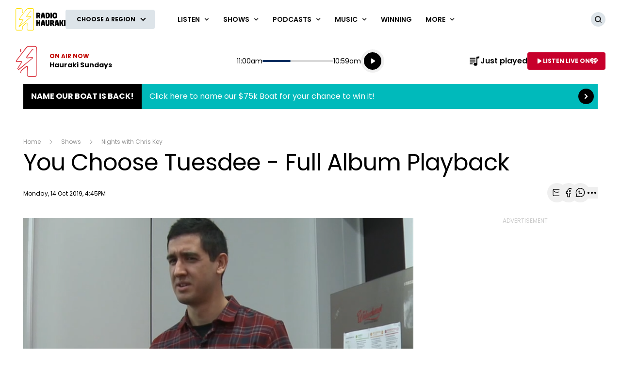

--- FILE ---
content_type: text/html; charset=utf-8
request_url: https://www.google.com/recaptcha/api2/aframe
body_size: 267
content:
<!DOCTYPE HTML><html><head><meta http-equiv="content-type" content="text/html; charset=UTF-8"></head><body><script nonce="kAFvMy62tmHZvDyg1C-5wA">/** Anti-fraud and anti-abuse applications only. See google.com/recaptcha */ try{var clients={'sodar':'https://pagead2.googlesyndication.com/pagead/sodar?'};window.addEventListener("message",function(a){try{if(a.source===window.parent){var b=JSON.parse(a.data);var c=clients[b['id']];if(c){var d=document.createElement('img');d.src=c+b['params']+'&rc='+(localStorage.getItem("rc::a")?sessionStorage.getItem("rc::b"):"");window.document.body.appendChild(d);sessionStorage.setItem("rc::e",parseInt(sessionStorage.getItem("rc::e")||0)+1);localStorage.setItem("rc::h",'1766263370733');}}}catch(b){}});window.parent.postMessage("_grecaptcha_ready", "*");}catch(b){}</script></body></html>

--- FILE ---
content_type: text/css
request_url: https://www.hauraki.co.nz/content/music/dist/tailwind.bbf3784a5c16ed9eb9b5.css
body_size: 17655
content:
:root{--typography-display-2xl-light-font-size:72;--typography-display-2xl-light-text-decoration:none;--typography-display-2xl-light-font-family:Poppins;--typography-display-2xl-light-font-weight:300;--typography-display-2xl-light-font-style:normal;--typography-display-2xl-light-font-stretch:normal;--typography-display-2xl-light-letter-spacing:0;--typography-display-2xl-light-line-height:96;--typography-display-2xl-light-paragraph-indent:0;--typography-display-2xl-light-paragraph-spacing:72;--typography-display-2xl-light-text-case:none;--typography-display-2xl-normal-font-size:72;--typography-display-2xl-normal-text-decoration:none;--typography-display-2xl-normal-font-family:Poppins;--typography-display-2xl-normal-font-weight:400;--typography-display-2xl-normal-font-style:normal;--typography-display-2xl-normal-font-stretch:normal;--typography-display-2xl-normal-letter-spacing:0;--typography-display-2xl-normal-line-height:96;--typography-display-2xl-normal-paragraph-indent:0;--typography-display-2xl-normal-paragraph-spacing:72;--typography-display-2xl-normal-text-case:none;--typography-display-2xl-medium-font-size:72;--typography-display-2xl-medium-text-decoration:none;--typography-display-2xl-medium-font-family:Poppins;--typography-display-2xl-medium-font-weight:500;--typography-display-2xl-medium-font-style:normal;--typography-display-2xl-medium-font-stretch:normal;--typography-display-2xl-medium-letter-spacing:0;--typography-display-2xl-medium-line-height:96;--typography-display-2xl-medium-paragraph-indent:0;--typography-display-2xl-medium-paragraph-spacing:72;--typography-display-2xl-medium-text-case:none;--typography-display-2xl-semibold-font-size:72;--typography-display-2xl-semibold-text-decoration:none;--typography-display-2xl-semibold-font-family:Poppins;--typography-display-2xl-semibold-font-weight:600;--typography-display-2xl-semibold-font-style:normal;--typography-display-2xl-semibold-font-stretch:normal;--typography-display-2xl-semibold-letter-spacing:0;--typography-display-2xl-semibold-line-height:96;--typography-display-2xl-semibold-paragraph-indent:0;--typography-display-2xl-semibold-paragraph-spacing:72;--typography-display-2xl-semibold-text-case:none;--typography-display-2xl-bold-font-size:72;--typography-display-2xl-bold-text-decoration:none;--typography-display-2xl-bold-font-family:Poppins;--typography-display-2xl-bold-font-weight:700;--typography-display-2xl-bold-font-style:normal;--typography-display-2xl-bold-font-stretch:normal;--typography-display-2xl-bold-letter-spacing:0;--typography-display-2xl-bold-line-height:96;--typography-display-2xl-bold-paragraph-indent:0;--typography-display-2xl-bold-paragraph-spacing:72;--typography-display-2xl-bold-text-case:none;--typography-display-xl-light-font-size:60;--typography-display-xl-light-text-decoration:none;--typography-display-xl-light-font-family:Poppins;--typography-display-xl-light-font-weight:300;--typography-display-xl-light-font-style:normal;--typography-display-xl-light-font-stretch:normal;--typography-display-xl-light-letter-spacing:0;--typography-display-xl-light-line-height:72;--typography-display-xl-light-paragraph-indent:0;--typography-display-xl-light-paragraph-spacing:60;--typography-display-xl-light-text-case:none;--typography-display-xl-normal-font-size:60;--typography-display-xl-normal-text-decoration:none;--typography-display-xl-normal-font-family:Poppins;--typography-display-xl-normal-font-weight:400;--typography-display-xl-normal-font-style:normal;--typography-display-xl-normal-font-stretch:normal;--typography-display-xl-normal-letter-spacing:0;--typography-display-xl-normal-line-height:72;--typography-display-xl-normal-paragraph-indent:0;--typography-display-xl-normal-paragraph-spacing:60;--typography-display-xl-normal-text-case:none;--typography-display-xl-medium-font-size:60;--typography-display-xl-medium-text-decoration:none;--typography-display-xl-medium-font-family:Poppins;--typography-display-xl-medium-font-weight:500;--typography-display-xl-medium-font-style:normal;--typography-display-xl-medium-font-stretch:normal;--typography-display-xl-medium-letter-spacing:0;--typography-display-xl-medium-line-height:72;--typography-display-xl-medium-paragraph-indent:0;--typography-display-xl-medium-paragraph-spacing:60;--typography-display-xl-medium-text-case:none;--typography-display-xl-semibold-font-size:60;--typography-display-xl-semibold-text-decoration:none;--typography-display-xl-semibold-font-family:Poppins;--typography-display-xl-semibold-font-weight:600;--typography-display-xl-semibold-font-style:normal;--typography-display-xl-semibold-font-stretch:normal;--typography-display-xl-semibold-letter-spacing:0;--typography-display-xl-semibold-line-height:72;--typography-display-xl-semibold-paragraph-indent:0;--typography-display-xl-semibold-paragraph-spacing:60;--typography-display-xl-semibold-text-case:none;--typography-display-xl-bold-font-size:60;--typography-display-xl-bold-text-decoration:none;--typography-display-xl-bold-font-family:Poppins;--typography-display-xl-bold-font-weight:700;--typography-display-xl-bold-font-style:normal;--typography-display-xl-bold-font-stretch:normal;--typography-display-xl-bold-letter-spacing:0;--typography-display-xl-bold-line-height:72;--typography-display-xl-bold-paragraph-indent:0;--typography-display-xl-bold-paragraph-spacing:60;--typography-display-xl-bold-text-case:none;--typography-display-lg-light-font-size:48;--typography-display-lg-light-text-decoration:none;--typography-display-lg-light-font-family:Poppins;--typography-display-lg-light-font-weight:300;--typography-display-lg-light-font-style:normal;--typography-display-lg-light-font-stretch:normal;--typography-display-lg-light-letter-spacing:0;--typography-display-lg-light-line-height:60;--typography-display-lg-light-paragraph-indent:0;--typography-display-lg-light-paragraph-spacing:48;--typography-display-lg-light-text-case:none;--typography-display-lg-normal-font-size:48;--typography-display-lg-normal-text-decoration:none;--typography-display-lg-normal-font-family:Poppins;--typography-display-lg-normal-font-weight:400;--typography-display-lg-normal-font-style:normal;--typography-display-lg-normal-font-stretch:normal;--typography-display-lg-normal-letter-spacing:0;--typography-display-lg-normal-line-height:60;--typography-display-lg-normal-paragraph-indent:0;--typography-display-lg-normal-paragraph-spacing:48;--typography-display-lg-normal-text-case:none;--typography-display-lg-medium-font-size:48;--typography-display-lg-medium-text-decoration:none;--typography-display-lg-medium-font-family:Poppins;--typography-display-lg-medium-font-weight:500;--typography-display-lg-medium-font-style:normal;--typography-display-lg-medium-font-stretch:normal;--typography-display-lg-medium-letter-spacing:0;--typography-display-lg-medium-line-height:60;--typography-display-lg-medium-paragraph-indent:0;--typography-display-lg-medium-paragraph-spacing:48;--typography-display-lg-medium-text-case:none;--typography-display-lg-semibold-font-size:48;--typography-display-lg-semibold-text-decoration:none;--typography-display-lg-semibold-font-family:Poppins;--typography-display-lg-semibold-font-weight:600;--typography-display-lg-semibold-font-style:normal;--typography-display-lg-semibold-font-stretch:normal;--typography-display-lg-semibold-letter-spacing:0;--typography-display-lg-semibold-line-height:60;--typography-display-lg-semibold-paragraph-indent:0;--typography-display-lg-semibold-paragraph-spacing:48;--typography-display-lg-semibold-text-case:none;--typography-display-lg-bold-font-size:48;--typography-display-lg-bold-text-decoration:none;--typography-display-lg-bold-font-family:Poppins;--typography-display-lg-bold-font-weight:700;--typography-display-lg-bold-font-style:normal;--typography-display-lg-bold-font-stretch:normal;--typography-display-lg-bold-letter-spacing:0;--typography-display-lg-bold-line-height:60;--typography-display-lg-bold-paragraph-indent:0;--typography-display-lg-bold-paragraph-spacing:48;--typography-display-lg-bold-text-case:none;--typography-display-md-light-font-size:36;--typography-display-md-light-text-decoration:none;--typography-display-md-light-font-family:Poppins;--typography-display-md-light-font-weight:300;--typography-display-md-light-font-style:normal;--typography-display-md-light-font-stretch:normal;--typography-display-md-light-letter-spacing:0;--typography-display-md-light-line-height:44;--typography-display-md-light-paragraph-indent:0;--typography-display-md-light-paragraph-spacing:36;--typography-display-md-light-text-case:none;--typography-display-md-normal-font-size:36;--typography-display-md-normal-text-decoration:none;--typography-display-md-normal-font-family:Poppins;--typography-display-md-normal-font-weight:400;--typography-display-md-normal-font-style:normal;--typography-display-md-normal-font-stretch:normal;--typography-display-md-normal-letter-spacing:0;--typography-display-md-normal-line-height:44;--typography-display-md-normal-paragraph-indent:0;--typography-display-md-normal-paragraph-spacing:36;--typography-display-md-normal-text-case:none;--typography-display-md-medium-font-size:36;--typography-display-md-medium-text-decoration:none;--typography-display-md-medium-font-family:Poppins;--typography-display-md-medium-font-weight:500;--typography-display-md-medium-font-style:normal;--typography-display-md-medium-font-stretch:normal;--typography-display-md-medium-letter-spacing:0;--typography-display-md-medium-line-height:44;--typography-display-md-medium-paragraph-indent:0;--typography-display-md-medium-paragraph-spacing:36;--typography-display-md-medium-text-case:none;--typography-display-md-bold-font-size:36;--typography-display-md-bold-text-decoration:none;--typography-display-md-bold-font-family:Poppins;--typography-display-md-bold-font-weight:700;--typography-display-md-bold-font-style:normal;--typography-display-md-bold-font-stretch:normal;--typography-display-md-bold-letter-spacing:0;--typography-display-md-bold-line-height:44;--typography-display-md-bold-paragraph-indent:0;--typography-display-md-bold-paragraph-spacing:36;--typography-display-md-bold-text-case:none;--typography-display-sm-light-font-size:30;--typography-display-sm-light-text-decoration:none;--typography-display-sm-light-font-family:Poppins;--typography-display-sm-light-font-weight:300;--typography-display-sm-light-font-style:normal;--typography-display-sm-light-font-stretch:normal;--typography-display-sm-light-letter-spacing:0;--typography-display-sm-light-line-height:38;--typography-display-sm-light-paragraph-indent:0;--typography-display-sm-light-paragraph-spacing:30;--typography-display-sm-light-text-case:none;--typography-display-sm-normal-font-size:30;--typography-display-sm-normal-text-decoration:none;--typography-display-sm-normal-font-family:Poppins;--typography-display-sm-normal-font-weight:400;--typography-display-sm-normal-font-style:normal;--typography-display-sm-normal-font-stretch:normal;--typography-display-sm-normal-letter-spacing:0;--typography-display-sm-normal-line-height:38;--typography-display-sm-normal-paragraph-indent:0;--typography-display-sm-normal-paragraph-spacing:30;--typography-display-sm-normal-text-case:none;--typography-display-sm-medium-font-size:30;--typography-display-sm-medium-text-decoration:none;--typography-display-sm-medium-font-family:Poppins;--typography-display-sm-medium-font-weight:500;--typography-display-sm-medium-font-style:normal;--typography-display-sm-medium-font-stretch:normal;--typography-display-sm-medium-letter-spacing:0;--typography-display-sm-medium-line-height:38;--typography-display-sm-medium-paragraph-indent:0;--typography-display-sm-medium-paragraph-spacing:30;--typography-display-sm-medium-text-case:none;--typography-display-sm-bold-font-size:30;--typography-display-sm-bold-text-decoration:none;--typography-display-sm-bold-font-family:Poppins;--typography-display-sm-bold-font-weight:700;--typography-display-sm-bold-font-style:normal;--typography-display-sm-bold-font-stretch:normal;--typography-display-sm-bold-letter-spacing:0;--typography-display-sm-bold-line-height:38;--typography-display-sm-bold-paragraph-indent:0;--typography-display-sm-bold-paragraph-spacing:30;--typography-display-sm-bold-text-case:none;--typography-display-xs-light-font-size:24;--typography-display-xs-light-text-decoration:none;--typography-display-xs-light-font-family:Poppins;--typography-display-xs-light-font-weight:300;--typography-display-xs-light-font-style:normal;--typography-display-xs-light-font-stretch:normal;--typography-display-xs-light-letter-spacing:0;--typography-display-xs-light-line-height:32;--typography-display-xs-light-paragraph-indent:0;--typography-display-xs-light-paragraph-spacing:24;--typography-display-xs-light-text-case:none;--typography-display-xs-normal-font-size:24;--typography-display-xs-normal-text-decoration:none;--typography-display-xs-normal-font-family:Poppins;--typography-display-xs-normal-font-weight:400;--typography-display-xs-normal-font-style:normal;--typography-display-xs-normal-font-stretch:normal;--typography-display-xs-normal-letter-spacing:0;--typography-display-xs-normal-line-height:32;--typography-display-xs-normal-paragraph-indent:0;--typography-display-xs-normal-paragraph-spacing:24;--typography-display-xs-normal-text-case:none;--typography-display-xs-medium-font-size:24;--typography-display-xs-medium-text-decoration:none;--typography-display-xs-medium-font-family:Poppins;--typography-display-xs-medium-font-weight:500;--typography-display-xs-medium-font-style:normal;--typography-display-xs-medium-font-stretch:normal;--typography-display-xs-medium-letter-spacing:0;--typography-display-xs-medium-line-height:32;--typography-display-xs-medium-paragraph-indent:0;--typography-display-xs-medium-paragraph-spacing:24;--typography-display-xs-medium-text-case:none;--typography-display-xs-bold-font-size:24;--typography-display-xs-bold-text-decoration:none;--typography-display-xs-bold-font-family:Poppins;--typography-display-xs-bold-font-weight:700;--typography-display-xs-bold-font-style:normal;--typography-display-xs-bold-font-stretch:normal;--typography-display-xs-bold-letter-spacing:0;--typography-display-xs-bold-line-height:32;--typography-display-xs-bold-paragraph-indent:0;--typography-display-xs-bold-paragraph-spacing:24;--typography-display-xs-bold-text-case:none;--typography-headings-heading-1-font-size:36;--typography-headings-heading-1-text-decoration:none;--typography-headings-heading-1-font-family:Poppins;--typography-headings-heading-1-font-weight:600;--typography-headings-heading-1-font-style:normal;--typography-headings-heading-1-font-stretch:normal;--typography-headings-heading-1-letter-spacing:0;--typography-headings-heading-1-line-height:44;--typography-headings-heading-1-paragraph-indent:0;--typography-headings-heading-1-paragraph-spacing:36;--typography-headings-heading-1-text-case:none;--typography-headings-heading-2-font-size:30;--typography-headings-heading-2-text-decoration:none;--typography-headings-heading-2-font-family:Poppins;--typography-headings-heading-2-font-weight:600;--typography-headings-heading-2-font-style:normal;--typography-headings-heading-2-font-stretch:normal;--typography-headings-heading-2-letter-spacing:0;--typography-headings-heading-2-line-height:38;--typography-headings-heading-2-paragraph-indent:0;--typography-headings-heading-2-paragraph-spacing:30;--typography-headings-heading-2-text-case:none;--typography-headings-heading-3-font-size:24;--typography-headings-heading-3-text-decoration:none;--typography-headings-heading-3-font-family:Poppins;--typography-headings-heading-3-font-weight:600;--typography-headings-heading-3-font-style:normal;--typography-headings-heading-3-font-stretch:normal;--typography-headings-heading-3-letter-spacing:0;--typography-headings-heading-3-line-height:32;--typography-headings-heading-3-paragraph-indent:0;--typography-headings-heading-3-paragraph-spacing:24;--typography-headings-heading-3-text-case:none;--typography-headings-heading-4-font-size:20;--typography-headings-heading-4-text-decoration:none;--typography-headings-heading-4-font-family:Poppins;--typography-headings-heading-4-font-weight:600;--typography-headings-heading-4-font-style:normal;--typography-headings-heading-4-font-stretch:normal;--typography-headings-heading-4-letter-spacing:0;--typography-headings-heading-4-line-height:30;--typography-headings-heading-4-paragraph-indent:0;--typography-headings-heading-4-paragraph-spacing:20;--typography-headings-heading-4-text-case:none;--typography-headings-heading-5-font-size:16;--typography-headings-heading-5-text-decoration:none;--typography-headings-heading-5-font-family:Nunito Sans;--typography-headings-heading-5-font-weight:600;--typography-headings-heading-5-font-style:normal;--typography-headings-heading-5-font-stretch:normal;--typography-headings-heading-5-letter-spacing:0;--typography-headings-heading-5-line-height:24;--typography-headings-heading-5-paragraph-indent:0;--typography-headings-heading-5-paragraph-spacing:16;--typography-headings-heading-5-text-case:none;--typography-text-2xl-light-font-size:24;--typography-text-2xl-light-text-decoration:none;--typography-text-2xl-light-font-family:Nunito Sans;--typography-text-2xl-light-font-weight:300;--typography-text-2xl-light-font-style:normal;--typography-text-2xl-light-font-stretch:normal;--typography-text-2xl-light-letter-spacing:-0.01em;--typography-text-2xl-light-line-height:36;--typography-text-2xl-light-paragraph-indent:0;--typography-text-2xl-light-paragraph-spacing:24;--typography-text-2xl-light-text-case:none;--typography-text-2xl-normal-font-size:24;--typography-text-2xl-normal-text-decoration:none;--typography-text-2xl-normal-font-family:Nunito Sans;--typography-text-2xl-normal-font-weight:400;--typography-text-2xl-normal-font-style:normal;--typography-text-2xl-normal-font-stretch:normal;--typography-text-2xl-normal-letter-spacing:-0.01em;--typography-text-2xl-normal-line-height:36;--typography-text-2xl-normal-paragraph-indent:0;--typography-text-2xl-normal-paragraph-spacing:24;--typography-text-2xl-normal-text-case:none;--typography-text-2xl-semibold-font-size:24;--typography-text-2xl-semibold-text-decoration:none;--typography-text-2xl-semibold-font-family:Nunito Sans;--typography-text-2xl-semibold-font-weight:600;--typography-text-2xl-semibold-font-style:normal;--typography-text-2xl-semibold-font-stretch:normal;--typography-text-2xl-semibold-letter-spacing:-0.01em;--typography-text-2xl-semibold-line-height:36;--typography-text-2xl-semibold-paragraph-indent:0;--typography-text-2xl-semibold-paragraph-spacing:24;--typography-text-2xl-semibold-text-case:none;--typography-text-2xl-bold-font-size:24;--typography-text-2xl-bold-text-decoration:none;--typography-text-2xl-bold-font-family:Nunito Sans;--typography-text-2xl-bold-font-weight:700;--typography-text-2xl-bold-font-style:normal;--typography-text-2xl-bold-font-stretch:normal;--typography-text-2xl-bold-letter-spacing:-0.01em;--typography-text-2xl-bold-line-height:36;--typography-text-2xl-bold-paragraph-indent:0;--typography-text-2xl-bold-paragraph-spacing:24;--typography-text-2xl-bold-text-case:none;--typography-text-2xl-hyperlink-font-size:24;--typography-text-2xl-hyperlink-text-decoration:underline;--typography-text-2xl-hyperlink-font-family:Nunito Sans;--typography-text-2xl-hyperlink-font-weight:400;--typography-text-2xl-hyperlink-font-style:normal;--typography-text-2xl-hyperlink-font-stretch:normal;--typography-text-2xl-hyperlink-letter-spacing:-0.01em;--typography-text-2xl-hyperlink-line-height:36;--typography-text-2xl-hyperlink-paragraph-indent:0;--typography-text-2xl-hyperlink-paragraph-spacing:24;--typography-text-2xl-hyperlink-text-case:none;--typography-text-xl-light-font-size:20;--typography-text-xl-light-text-decoration:none;--typography-text-xl-light-font-family:Nunito Sans;--typography-text-xl-light-font-weight:300;--typography-text-xl-light-font-style:normal;--typography-text-xl-light-font-stretch:normal;--typography-text-xl-light-letter-spacing:-0.01em;--typography-text-xl-light-line-height:30;--typography-text-xl-light-paragraph-indent:0;--typography-text-xl-light-paragraph-spacing:20;--typography-text-xl-light-text-case:none;--typography-text-xl-normal-font-size:20;--typography-text-xl-normal-text-decoration:none;--typography-text-xl-normal-font-family:Nunito Sans;--typography-text-xl-normal-font-weight:400;--typography-text-xl-normal-font-style:normal;--typography-text-xl-normal-font-stretch:normal;--typography-text-xl-normal-letter-spacing:-0.01em;--typography-text-xl-normal-line-height:30;--typography-text-xl-normal-paragraph-indent:0;--typography-text-xl-normal-paragraph-spacing:20;--typography-text-xl-normal-text-case:none;--typography-text-xl-bold-font-size:20;--typography-text-xl-bold-text-decoration:none;--typography-text-xl-bold-font-family:Nunito Sans;--typography-text-xl-bold-font-weight:700;--typography-text-xl-bold-font-style:normal;--typography-text-xl-bold-font-stretch:normal;--typography-text-xl-bold-letter-spacing:-0.01em;--typography-text-xl-bold-line-height:30;--typography-text-xl-bold-paragraph-indent:0;--typography-text-xl-bold-paragraph-spacing:20;--typography-text-xl-bold-text-case:none;--typography-text-xl-semibold-font-size:20;--typography-text-xl-semibold-text-decoration:none;--typography-text-xl-semibold-font-family:Nunito Sans;--typography-text-xl-semibold-font-weight:600;--typography-text-xl-semibold-font-style:normal;--typography-text-xl-semibold-font-stretch:normal;--typography-text-xl-semibold-letter-spacing:-0.01em;--typography-text-xl-semibold-line-height:30;--typography-text-xl-semibold-paragraph-indent:0;--typography-text-xl-semibold-paragraph-spacing:20;--typography-text-xl-semibold-text-case:none;--typography-text-xl-semibold-italic-font-size:20;--typography-text-xl-semibold-italic-text-decoration:none;--typography-text-xl-semibold-italic-font-family:Nunito Sans;--typography-text-xl-semibold-italic-font-weight:600;--typography-text-xl-semibold-italic-font-style:italic;--typography-text-xl-semibold-italic-font-stretch:normal;--typography-text-xl-semibold-italic-letter-spacing:-0.01em;--typography-text-xl-semibold-italic-line-height:30;--typography-text-xl-semibold-italic-paragraph-indent:0;--typography-text-xl-semibold-italic-paragraph-spacing:20;--typography-text-xl-semibold-italic-text-case:none;--typography-text-xl-hyperlink-font-size:20;--typography-text-xl-hyperlink-text-decoration:underline;--typography-text-xl-hyperlink-font-family:Nunito Sans;--typography-text-xl-hyperlink-font-weight:400;--typography-text-xl-hyperlink-font-style:normal;--typography-text-xl-hyperlink-font-stretch:normal;--typography-text-xl-hyperlink-letter-spacing:-0.01em;--typography-text-xl-hyperlink-line-height:30;--typography-text-xl-hyperlink-paragraph-indent:0;--typography-text-xl-hyperlink-paragraph-spacing:20;--typography-text-xl-hyperlink-text-case:none;--typography-text-lg-light-font-size:18;--typography-text-lg-light-text-decoration:none;--typography-text-lg-light-font-family:Nunito Sans;--typography-text-lg-light-font-weight:300;--typography-text-lg-light-font-style:normal;--typography-text-lg-light-font-stretch:normal;--typography-text-lg-light-letter-spacing:-0.01em;--typography-text-lg-light-line-height:28;--typography-text-lg-light-paragraph-indent:0;--typography-text-lg-light-paragraph-spacing:18;--typography-text-lg-light-text-case:none;--typography-text-lg-normal-font-size:18;--typography-text-lg-normal-text-decoration:none;--typography-text-lg-normal-font-family:Nunito Sans;--typography-text-lg-normal-font-weight:400;--typography-text-lg-normal-font-style:normal;--typography-text-lg-normal-font-stretch:normal;--typography-text-lg-normal-letter-spacing:-0.01em;--typography-text-lg-normal-line-height:28;--typography-text-lg-normal-paragraph-indent:0;--typography-text-lg-normal-paragraph-spacing:18;--typography-text-lg-normal-text-case:none;--typography-text-lg-semibold-font-size:18;--typography-text-lg-semibold-text-decoration:none;--typography-text-lg-semibold-font-family:Nunito Sans;--typography-text-lg-semibold-font-weight:600;--typography-text-lg-semibold-font-style:normal;--typography-text-lg-semibold-font-stretch:normal;--typography-text-lg-semibold-letter-spacing:-0.01em;--typography-text-lg-semibold-line-height:28;--typography-text-lg-semibold-paragraph-indent:0;--typography-text-lg-semibold-paragraph-spacing:18;--typography-text-lg-semibold-text-case:none;--typography-text-lg-bold-font-size:18;--typography-text-lg-bold-text-decoration:none;--typography-text-lg-bold-font-family:Nunito Sans;--typography-text-lg-bold-font-weight:700;--typography-text-lg-bold-font-style:normal;--typography-text-lg-bold-font-stretch:normal;--typography-text-lg-bold-letter-spacing:-0.01em;--typography-text-lg-bold-line-height:28;--typography-text-lg-bold-paragraph-indent:0;--typography-text-lg-bold-paragraph-spacing:18;--typography-text-lg-bold-text-case:none;--typography-text-lg-hyperlink-font-size:18;--typography-text-lg-hyperlink-text-decoration:underline;--typography-text-lg-hyperlink-font-family:Nunito Sans;--typography-text-lg-hyperlink-font-weight:400;--typography-text-lg-hyperlink-font-style:normal;--typography-text-lg-hyperlink-font-stretch:normal;--typography-text-lg-hyperlink-letter-spacing:-0.01em;--typography-text-lg-hyperlink-line-height:28;--typography-text-lg-hyperlink-paragraph-indent:0;--typography-text-lg-hyperlink-paragraph-spacing:18;--typography-text-lg-hyperlink-text-case:none;--typography-text-md-light-font-size:16;--typography-text-md-light-text-decoration:none;--typography-text-md-light-font-family:Nunito Sans;--typography-text-md-light-font-weight:300;--typography-text-md-light-font-style:normal;--typography-text-md-light-font-stretch:normal;--typography-text-md-light-letter-spacing:-0.01em;--typography-text-md-light-line-height:24;--typography-text-md-light-paragraph-indent:0;--typography-text-md-light-paragraph-spacing:16;--typography-text-md-light-text-case:none;--typography-text-md-normal-font-size:16;--typography-text-md-normal-text-decoration:none;--typography-text-md-normal-font-family:Nunito Sans;--typography-text-md-normal-font-weight:400;--typography-text-md-normal-font-style:normal;--typography-text-md-normal-font-stretch:normal;--typography-text-md-normal-letter-spacing:-0.01em;--typography-text-md-normal-line-height:24;--typography-text-md-normal-paragraph-indent:0;--typography-text-md-normal-paragraph-spacing:16;--typography-text-md-normal-text-case:none;--typography-text-md-bold-font-size:16;--typography-text-md-bold-text-decoration:none;--typography-text-md-bold-font-family:Nunito Sans;--typography-text-md-bold-font-weight:700;--typography-text-md-bold-font-style:normal;--typography-text-md-bold-font-stretch:normal;--typography-text-md-bold-letter-spacing:-0.01em;--typography-text-md-bold-line-height:24;--typography-text-md-bold-paragraph-indent:0;--typography-text-md-bold-paragraph-spacing:16;--typography-text-md-bold-text-case:none;--typography-text-md-hyperlink-font-size:16;--typography-text-md-hyperlink-text-decoration:underline;--typography-text-md-hyperlink-font-family:Nunito Sans;--typography-text-md-hyperlink-font-weight:400;--typography-text-md-hyperlink-font-style:normal;--typography-text-md-hyperlink-font-stretch:normal;--typography-text-md-hyperlink-letter-spacing:-0.01em;--typography-text-md-hyperlink-line-height:24;--typography-text-md-hyperlink-paragraph-indent:0;--typography-text-md-hyperlink-paragraph-spacing:16;--typography-text-md-hyperlink-text-case:none;--typography-text-md-medium-underline-font-size:16;--typography-text-md-medium-underline-text-decoration:underline;--typography-text-md-medium-underline-font-family:Nunito Sans;--typography-text-md-medium-underline-font-weight:600;--typography-text-md-medium-underline-font-style:normal;--typography-text-md-medium-underline-font-stretch:normal;--typography-text-md-medium-underline-letter-spacing:-0.01em;--typography-text-md-medium-underline-line-height:24;--typography-text-md-medium-underline-paragraph-indent:0;--typography-text-md-medium-underline-paragraph-spacing:16;--typography-text-md-medium-underline-text-case:none;--typography-text-sm-light-font-size:14;--typography-text-sm-light-text-decoration:none;--typography-text-sm-light-font-family:Nunito Sans;--typography-text-sm-light-font-weight:300;--typography-text-sm-light-font-style:normal;--typography-text-sm-light-font-stretch:normal;--typography-text-sm-light-letter-spacing:-0.01em;--typography-text-sm-light-line-height:21;--typography-text-sm-light-paragraph-indent:0;--typography-text-sm-light-paragraph-spacing:14;--typography-text-sm-light-text-case:none;--typography-text-sm-normal-font-size:14;--typography-text-sm-normal-text-decoration:none;--typography-text-sm-normal-font-family:Nunito Sans;--typography-text-sm-normal-font-weight:400;--typography-text-sm-normal-font-style:normal;--typography-text-sm-normal-font-stretch:normal;--typography-text-sm-normal-letter-spacing:-0.01em;--typography-text-sm-normal-line-height:21;--typography-text-sm-normal-paragraph-indent:0;--typography-text-sm-normal-paragraph-spacing:14;--typography-text-sm-normal-text-case:none;--typography-text-sm-semibold-font-size:14;--typography-text-sm-semibold-text-decoration:none;--typography-text-sm-semibold-font-family:Nunito Sans;--typography-text-sm-semibold-font-weight:600;--typography-text-sm-semibold-font-style:normal;--typography-text-sm-semibold-font-stretch:normal;--typography-text-sm-semibold-letter-spacing:-0.01em;--typography-text-sm-semibold-line-height:21;--typography-text-sm-semibold-paragraph-indent:0;--typography-text-sm-semibold-paragraph-spacing:14;--typography-text-sm-semibold-text-case:none;--typography-text-sm-bold-font-size:14;--typography-text-sm-bold-text-decoration:none;--typography-text-sm-bold-font-family:Nunito Sans;--typography-text-sm-bold-font-weight:700;--typography-text-sm-bold-font-style:normal;--typography-text-sm-bold-font-stretch:normal;--typography-text-sm-bold-letter-spacing:-0.01em;--typography-text-sm-bold-line-height:21;--typography-text-sm-bold-paragraph-indent:0;--typography-text-sm-bold-paragraph-spacing:14;--typography-text-sm-bold-text-case:none;--typography-text-sm-hyperlink-font-size:14;--typography-text-sm-hyperlink-text-decoration:underline;--typography-text-sm-hyperlink-font-family:Nunito Sans;--typography-text-sm-hyperlink-font-weight:400;--typography-text-sm-hyperlink-font-style:normal;--typography-text-sm-hyperlink-font-stretch:normal;--typography-text-sm-hyperlink-letter-spacing:-0.01em;--typography-text-sm-hyperlink-line-height:21;--typography-text-sm-hyperlink-paragraph-indent:0;--typography-text-sm-hyperlink-paragraph-spacing:14;--typography-text-sm-hyperlink-text-case:none;--typography-text-xs-light-font-size:12;--typography-text-xs-light-text-decoration:none;--typography-text-xs-light-font-family:Nunito Sans;--typography-text-xs-light-font-weight:300;--typography-text-xs-light-font-style:normal;--typography-text-xs-light-font-stretch:normal;--typography-text-xs-light-letter-spacing:-0.01em;--typography-text-xs-light-line-height:16;--typography-text-xs-light-paragraph-indent:0;--typography-text-xs-light-paragraph-spacing:12;--typography-text-xs-light-text-case:none;--typography-text-xs-normal-font-size:12;--typography-text-xs-normal-text-decoration:none;--typography-text-xs-normal-font-family:Nunito Sans;--typography-text-xs-normal-font-weight:400;--typography-text-xs-normal-font-style:normal;--typography-text-xs-normal-font-stretch:normal;--typography-text-xs-normal-letter-spacing:-0.01em;--typography-text-xs-normal-line-height:16;--typography-text-xs-normal-paragraph-indent:0;--typography-text-xs-normal-paragraph-spacing:12;--typography-text-xs-normal-text-case:none;--typography-text-xs-semibold-font-size:12;--typography-text-xs-semibold-text-decoration:none;--typography-text-xs-semibold-font-family:Nunito Sans;--typography-text-xs-semibold-font-weight:600;--typography-text-xs-semibold-font-style:normal;--typography-text-xs-semibold-font-stretch:normal;--typography-text-xs-semibold-letter-spacing:-0.01em;--typography-text-xs-semibold-line-height:16;--typography-text-xs-semibold-paragraph-indent:0;--typography-text-xs-semibold-paragraph-spacing:12;--typography-text-xs-semibold-text-case:none;--typography-text-xs-bold-font-size:12;--typography-text-xs-bold-text-decoration:none;--typography-text-xs-bold-font-family:Nunito Sans;--typography-text-xs-bold-font-weight:700;--typography-text-xs-bold-font-style:normal;--typography-text-xs-bold-font-stretch:normal;--typography-text-xs-bold-letter-spacing:-0.01em;--typography-text-xs-bold-line-height:16;--typography-text-xs-bold-paragraph-indent:0;--typography-text-xs-bold-paragraph-spacing:12;--typography-text-xs-bold-text-case:none;--typography-text-xs-hyperlink-font-size:12;--typography-text-xs-hyperlink-text-decoration:underline;--typography-text-xs-hyperlink-font-family:Nunito Sans;--typography-text-xs-hyperlink-font-weight:400;--typography-text-xs-hyperlink-font-style:normal;--typography-text-xs-hyperlink-font-stretch:normal;--typography-text-xs-hyperlink-letter-spacing:-0.01em;--typography-text-xs-hyperlink-line-height:16;--typography-text-xs-hyperlink-paragraph-indent:0;--typography-text-xs-hyperlink-paragraph-spacing:12;--typography-text-xs-hyperlink-text-case:none;--typography-text-2xs-light-font-size:11;--typography-text-2xs-light-text-decoration:none;--typography-text-2xs-light-font-family:Nunito Sans;--typography-text-2xs-light-font-weight:300;--typography-text-2xs-light-font-style:normal;--typography-text-2xs-light-font-stretch:normal;--typography-text-2xs-light-letter-spacing:-0.01em;--typography-text-2xs-light-line-height:16;--typography-text-2xs-light-paragraph-indent:0;--typography-text-2xs-light-paragraph-spacing:12;--typography-text-2xs-light-text-case:none;--typography-text-2xs-normal-font-size:10;--typography-text-2xs-normal-text-decoration:none;--typography-text-2xs-normal-font-family:Nunito Sans;--typography-text-2xs-normal-font-weight:400;--typography-text-2xs-normal-font-style:normal;--typography-text-2xs-normal-font-stretch:normal;--typography-text-2xs-normal-letter-spacing:-0.01em;--typography-text-2xs-normal-line-height:16;--typography-text-2xs-normal-paragraph-indent:0;--typography-text-2xs-normal-paragraph-spacing:12;--typography-text-2xs-normal-text-case:none;--typography-text-2xs-semibold-font-size:10;--typography-text-2xs-semibold-text-decoration:none;--typography-text-2xs-semibold-font-family:Nunito Sans;--typography-text-2xs-semibold-font-weight:600;--typography-text-2xs-semibold-font-style:normal;--typography-text-2xs-semibold-font-stretch:normal;--typography-text-2xs-semibold-letter-spacing:-0.01em;--typography-text-2xs-semibold-line-height:16;--typography-text-2xs-semibold-paragraph-indent:0;--typography-text-2xs-semibold-paragraph-spacing:12;--typography-text-2xs-semibold-text-case:none;--typography-text-2xs-bold-font-size:10;--typography-text-2xs-bold-text-decoration:none;--typography-text-2xs-bold-font-family:Nunito Sans;--typography-text-2xs-bold-font-weight:700;--typography-text-2xs-bold-font-style:normal;--typography-text-2xs-bold-font-stretch:normal;--typography-text-2xs-bold-letter-spacing:-0.01em;--typography-text-2xs-bold-line-height:16;--typography-text-2xs-bold-paragraph-indent:0;--typography-text-2xs-bold-paragraph-spacing:12;--typography-text-2xs-bold-text-case:none;--typography-text-2xs-hyperlink-font-size:10;--typography-text-2xs-hyperlink-text-decoration:underline;--typography-text-2xs-hyperlink-font-family:Nunito Sans;--typography-text-2xs-hyperlink-font-weight:400;--typography-text-2xs-hyperlink-font-style:normal;--typography-text-2xs-hyperlink-font-stretch:normal;--typography-text-2xs-hyperlink-letter-spacing:-0.01em;--typography-text-2xs-hyperlink-line-height:16;--typography-text-2xs-hyperlink-paragraph-indent:0;--typography-text-2xs-hyperlink-paragraph-spacing:12;--typography-text-2xs-hyperlink-text-case:none;--typography-text-3xs-light-font-size:10;--typography-text-3xs-light-text-decoration:none;--typography-text-3xs-light-font-family:Nunito Sans;--typography-text-3xs-light-font-weight:300;--typography-text-3xs-light-font-style:normal;--typography-text-3xs-light-font-stretch:normal;--typography-text-3xs-light-letter-spacing:-0.01em;--typography-text-3xs-light-line-height:12;--typography-text-3xs-light-paragraph-indent:0;--typography-text-3xs-light-paragraph-spacing:12;--typography-text-3xs-light-text-case:none;--typography-text-3xs-normal-font-size:8;--typography-text-3xs-normal-text-decoration:none;--typography-text-3xs-normal-font-family:Nunito Sans;--typography-text-3xs-normal-font-weight:400;--typography-text-3xs-normal-font-style:normal;--typography-text-3xs-normal-font-stretch:normal;--typography-text-3xs-normal-letter-spacing:-0.01em;--typography-text-3xs-normal-line-height:12;--typography-text-3xs-normal-paragraph-indent:0;--typography-text-3xs-normal-paragraph-spacing:12;--typography-text-3xs-normal-text-case:none;--typography-text-3xs-semibold-font-size:8;--typography-text-3xs-semibold-text-decoration:none;--typography-text-3xs-semibold-font-family:Nunito Sans;--typography-text-3xs-semibold-font-weight:600;--typography-text-3xs-semibold-font-style:normal;--typography-text-3xs-semibold-font-stretch:normal;--typography-text-3xs-semibold-letter-spacing:-0.01em;--typography-text-3xs-semibold-line-height:12;--typography-text-3xs-semibold-paragraph-indent:0;--typography-text-3xs-semibold-paragraph-spacing:12;--typography-text-3xs-semibold-text-case:none;--typography-text-3xs-bold-font-size:8;--typography-text-3xs-bold-text-decoration:none;--typography-text-3xs-bold-font-family:Nunito Sans;--typography-text-3xs-bold-font-weight:700;--typography-text-3xs-bold-font-style:normal;--typography-text-3xs-bold-font-stretch:normal;--typography-text-3xs-bold-letter-spacing:-0.01em;--typography-text-3xs-bold-line-height:12;--typography-text-3xs-bold-paragraph-indent:0;--typography-text-3xs-bold-paragraph-spacing:12;--typography-text-3xs-bold-text-case:none;--typography-text-3xs-hyperlink-font-size:8;--typography-text-3xs-hyperlink-text-decoration:underline;--typography-text-3xs-hyperlink-font-family:Nunito Sans;--typography-text-3xs-hyperlink-font-weight:400;--typography-text-3xs-hyperlink-font-style:normal;--typography-text-3xs-hyperlink-font-stretch:normal;--typography-text-3xs-hyperlink-letter-spacing:-0.01em;--typography-text-3xs-hyperlink-line-height:12;--typography-text-3xs-hyperlink-paragraph-indent:0;--typography-text-3xs-hyperlink-paragraph-spacing:12;--typography-text-3xs-hyperlink-text-case:none;--primary-color-h:0;--primary-color-s:0%;--primary-color-l:75%;--primary-color:hsl(var(--primary-color-h),var(--primary-color-s),var(--primary-color-l));--brand-iheart-color:#c7002b;--brand-iheart-border-color:#c7002b;--brand-iheart-text-color:#fff;--brand-iheart-hover-color:#212121;--brand-iheart-border-hover-color:#212121;--brand-iheart-text-hover-color:#fff;--background-color:#fff;--background-shade-color:rgba(0,0,0,.8);--background-loading-color:#e6e6e6;--background-hover-color:rgba(0,0,0,.04);--background-focus-color:rgba(0,0,0,.12);--background-active-color:rgba(0,0,0,.12);--background-selected-color:#000;--background-hover-color:#f2f2f2;--background-focus-color:#f2f2f2;--border-color:rgba(0,0,0,.12);--border-loading-color:rgba(0,0,0,.12);--border-hover-color:rgba(0,0,0,.12);--border-focus-color:rgba(0,0,0,.12);--border-active-color:rgba(0,0,0,.12);--border-selected-color:#000;--outline-color:#000;--outline-focus-color:#000;--outline-color:#fff;--outline-hover-color:#f2f2f2;--outline-focus-color:#f2f2f2;--text-color:#000;--text-faint-color-h:0;--text-faint-color-s:0%;--text-faint-color-l:38%;--text-faint-color:hsl(var(--text-faint-color-h),var(--text-faint-color-s),var(--text-faint-color-l));--figcaptions-color:#737373;--hover-color:var(--text-color);--active-color:var(--text-color);--selected-color:var(--text-color);--link-color:#000;--link-hover-color:#000;--separator-color:var(--text-color);--blockquote-color:#000;--blockquote-border-color:#f5f5f5;--blockquote-background-color:#f5f5f5;--button-color:var(--primary-color);--button-border-color:var(--button-color);--button-outline-color:#0a0a0a;--button-text-color:#fff;--button-hover-color:#0a0a0a;--button-border-hover-color:#0a0a0a;--button-text-hover-color:#fff;--button-outline-focus-color:#0a0a0a;--button-secondary-color:#dde4e9;--button-secondary-border-color:#dde4e9;--button-secondary-text-color:#0a0a0a;--button-secondary-hover-color:#000;--button-secondary-border-hover-color:#000;--button-secondary-text-hover-color:#fff;--button-dark-color:#000;--button-dark-border-color:#000;--button-dark-text-color:#fff;--button-dark-hover-color:var(--primary-color);--button-dark-border-hover-color:var(--primary-color);--button-dark-text-hover-color:#fff;--button-iheart-color:var(--brand-iheart-color);--button-iheart-border-color:var(--brand-iheart-color);--button-iheart-text-color:var(--brand-iheart-text-color);--button-iheart-hover-color:var(--brand-iheart-hover-color);--button-iheart-border-hover-color:var(--brand-iheart-hover-color);--button-iheart-text-hover-color:var(--brand-iheart-text-hover-color);--button-plain-color:#fff;--button-plain-border-color:#000;--button-plain-text-color:#000;--button-plain-hover-color:#0a0a0a;--button-plain-border-hover-color:#0a0a0a;--button-plain-text-hover-color:#fff;--button-disabled-color:rgba(0,0,0,.45);--button-disabled-text-color:hsla(0,0%,100%,.45);--button-pseudo-color:#96989c;--button-pseudo-text-color:#fff;--input-color:#fff;--input-focus-color:#fff;--input-text-color:#000;--input-text-focus-color:var(--input-text-color);--input-border-focus-color:#fff;--input-outline-focus-color:#303030;--animate-marquee-offset:0;--overlay-background-color:rgba(1,10,19,.66);--prose-text:#000;--prose-links:#000;--prose-links-hover:#000;--prose-headings:#000}[data-component=page-main]{--background-color:#fff;background-color:var(--background-color)}[data-component=page-header]{--background-color:var(--primary-color);--link-color:#fff;--text-color:#fff;--button-color:rgba(0,0,0,.3);--button-text-color:#fff;--separator-color:hsla(0,0%,100%,.6);background-color:var(--background-color);color:var(--text-color)}[data-component=page-header-secondary]{--background-color:#fff;--text-color:#333;--link-color:#333;background-color:var(--background-color);color:var(--text-color)}[data-component=page-footer],[data-component=page-legal]{--background-color:#000;--border-color:#6b6b6b;--text-color:#fff;--link-color:#fff;background-color:var(--background-color);color:var(--text-color)}[data-component=page-cross-promote]{--background-color:#262626;--text-color:#fff;--link-color:#fff;background-color:var(--background-color);color:var(--text-color)}[data-component=mobile-site-search]{--background-color:var(--primary-color);--text-color:#333;--input-color:#fff;--input-text-color:#333;background-color:var(--background-color);color:var(--text-color)}[data-component=site-navigation]{--background-color:#fff;--text-color:#0a0a0a;--link-color:var(--text-color);--hover-color:var(--primary-color);background-color:#fff;color:#0a0a0a}[data-component=sticky-header]{--background-color:#fff;--text-color:#000;--heading-color:var(--primary-color);--link-color:#000;--hover-color:#000;--separator-color:#e6e5e5;--button-color:#000;--button-border-color:#f0f0f0;--button-border-hover-color:var(--brand-iheart-color);--button-text-color:#fff;--button-hover-color:var(--brand-iheart-color)}[data-component=sticky-footer],[data-component=sticky-header]{background-color:var(--background-color);color:var(--text-color)}[data-component=sticky-footer]{--background-color:#fff;--border-color:#d1d5db;--text-color:#000}[data-component=sticky-on-air]{--background-color:#fff;--button-color:#000;--button-text-color:#fff;--text-color:#000;background-color:var(--background-color);color:var(--text-color)}[data-component=sticky-on-air-image-fallback]{--button-color:#f0f0f0;--button-text-color:#000}[data-component=sticky-menu]{--background-color:#fff;--text-color:#4d4d4d;--link-color:#666;--selected-color:#000;background-color:#fff;color:#4d4d4d}[data-component=modal]{--separator-color:#ccc}[data-component=social-connect]{--background-color:#f2f2f2;background-color:var(--background-color)}[data-component=modal-background]{background-color:rgba(0,0,0,.8)}[data-component=modal-content]{--background-color:#fff;background-color:var(--background-color);background-color:#fff}[data-component=menu-panel]{--separator-color:#ccc;background-color:#fff}[data-component=live-now-progress]{background:transparent;color:#000}[data-component=progress-bar]{background:#d9d9d9}[data-component=progress-bar-status]{background:#002f61}[data-component=default-image]{--background-color:#f0f0f0;--text-color:#000;background:var(--background-color);color:var(--text-color)}[data-component=countdown-notification],[data-component=notification]{--background-color:var(--primary-color);--text-color:#fff;--link-color:#fff}[data-component=badge]{--background-color:#7cc365;--text-color:#fff}[data-component=badge],[data-component=pill]{background:var(--background-color);color:var(--text-color)}[data-component=pill]{--background-color:var(--brand-iheart-color);--text-color:#fff}[data-component=square-card]{--background-color:#fff;--text-color:#000;--link-color:#000;--hover-color:#000;--border-color:rgba(0,0,0,.12);background:var(--background-color);color:var(--text-color)}[data-component=article-card]{--background-color:#fff;background:var(--background-color)}[data-component=dropmenu]{--text-color:#000;--link-color:#000;--hover-color:#000}[data-component=dropmenu],[data-component=show-card]{--background-color:#fff;background:var(--background-color);color:var(--text-color)}[data-component=show-card]{--background-hover-color:rgba(0,0,0,.04);--text-color:#000;--link-color:#000;--outline-focus-color:#000;--hover-color:#000;--border-color:rgba(0,0,0,.12)}[data-component=bottomsheet-background]{--background-color:rgba(0,0,0,.32);background:var(--background-color)}[data-component=bottomsheet-content],[data-component=bottomsheet-swipe],[data-component=shows-module-info]{--background-color:#f5f5f5;--text-color:#000;background:var(--background-color);color:var(--text-color)}[data-component=show-detail-card]{--text-color:#000;color:var(--text-color)}[data-component=header-title]{--text-color:#000;--link-color:#000;--hover-color:#000;color:var(--text-color)}[data-component=breadcrumbs]{--text-color:#000;--link-color:#949494;--hover-color:#000;--active-color:#000;color:var(--text-color)}[data-component=story-card]{--background-color:#f5f5f5;--background-hover-color:#e6e6e6;--text-color:#000;--link-color:#000;--link-hover-color:#000;--outline-focus-color:#000;background-color:var(--background-color);color:var(--text-color)}[data-component=creative]{--text-color:#ccc;color:var(--text-color)}[data-component=page-title],[data-component=typography]{--text-color:#000;color:var(--text-color)}[data-component=promote-card]{--background-color:#ededed}[data-component=radio-show-card]{--background-color:#f5f5f5;--background-hover-color:#e6e6e6;--text-color:#000;--link-color:#000;--link-hover-color:#000;--outline-focus-color:#000;background-color:var(--background-color);color:var(--text-color)}[data-component=hero-image-caption]{--text-color:#737373;color:var(--text-color)}[data-component=just-played-live],[data-component=just-played-songs]{--link-color:#000;--link-hover-color:#000;--outline-focus-color:#000}[data-component=just-played-live]{--background-color:#f5f5f5;background-color:var(--background-color)}a{color:var(--link-color)}*,:after,:before{--tw-border-spacing-x:0;--tw-border-spacing-y:0;--tw-translate-x:0;--tw-translate-y:0;--tw-rotate:0;--tw-skew-x:0;--tw-skew-y:0;--tw-scale-x:1;--tw-scale-y:1;--tw-pan-x: ;--tw-pan-y: ;--tw-pinch-zoom: ;--tw-scroll-snap-strictness:proximity;--tw-gradient-from-position: ;--tw-gradient-via-position: ;--tw-gradient-to-position: ;--tw-ordinal: ;--tw-slashed-zero: ;--tw-numeric-figure: ;--tw-numeric-spacing: ;--tw-numeric-fraction: ;--tw-ring-inset: ;--tw-ring-offset-width:0px;--tw-ring-offset-color:#fff;--tw-ring-color:rgba(59,130,246,.5);--tw-ring-offset-shadow:0 0 #0000;--tw-ring-shadow:0 0 #0000;--tw-shadow:0 0 #0000;--tw-shadow-colored:0 0 #0000;--tw-blur: ;--tw-brightness: ;--tw-contrast: ;--tw-grayscale: ;--tw-hue-rotate: ;--tw-invert: ;--tw-saturate: ;--tw-sepia: ;--tw-drop-shadow: ;--tw-backdrop-blur: ;--tw-backdrop-brightness: ;--tw-backdrop-contrast: ;--tw-backdrop-grayscale: ;--tw-backdrop-hue-rotate: ;--tw-backdrop-invert: ;--tw-backdrop-opacity: ;--tw-backdrop-saturate: ;--tw-backdrop-sepia: ;--tw-contain-size: ;--tw-contain-layout: ;--tw-contain-paint: ;--tw-contain-style: }::backdrop{--tw-border-spacing-x:0;--tw-border-spacing-y:0;--tw-translate-x:0;--tw-translate-y:0;--tw-rotate:0;--tw-skew-x:0;--tw-skew-y:0;--tw-scale-x:1;--tw-scale-y:1;--tw-pan-x: ;--tw-pan-y: ;--tw-pinch-zoom: ;--tw-scroll-snap-strictness:proximity;--tw-gradient-from-position: ;--tw-gradient-via-position: ;--tw-gradient-to-position: ;--tw-ordinal: ;--tw-slashed-zero: ;--tw-numeric-figure: ;--tw-numeric-spacing: ;--tw-numeric-fraction: ;--tw-ring-inset: ;--tw-ring-offset-width:0px;--tw-ring-offset-color:#fff;--tw-ring-color:rgba(59,130,246,.5);--tw-ring-offset-shadow:0 0 #0000;--tw-ring-shadow:0 0 #0000;--tw-shadow:0 0 #0000;--tw-shadow-colored:0 0 #0000;--tw-blur: ;--tw-brightness: ;--tw-contrast: ;--tw-grayscale: ;--tw-hue-rotate: ;--tw-invert: ;--tw-saturate: ;--tw-sepia: ;--tw-drop-shadow: ;--tw-backdrop-blur: ;--tw-backdrop-brightness: ;--tw-backdrop-contrast: ;--tw-backdrop-grayscale: ;--tw-backdrop-hue-rotate: ;--tw-backdrop-invert: ;--tw-backdrop-opacity: ;--tw-backdrop-saturate: ;--tw-backdrop-sepia: ;--tw-contain-size: ;--tw-contain-layout: ;--tw-contain-paint: ;--tw-contain-style: }
/* ! tailwindcss v3.4.17 | MIT License | https://tailwindcss.com */*,:after,:before{border:0 solid #e5e7eb;box-sizing:border-box}:after,:before{--tw-content:""}:host,html{-webkit-text-size-adjust:100%;font-feature-settings:normal;-webkit-tap-highlight-color:transparent;font-family:Poppins,Open Sans,sans-serif;font-variation-settings:normal;line-height:1.5;-moz-tab-size:4;-o-tab-size:4;tab-size:4}body{line-height:inherit;margin:0}hr{border-top-width:1px;color:inherit;height:0}abbr:where([title]){-webkit-text-decoration:underline dotted;text-decoration:underline dotted}h1,h2,h3,h4,h5,h6{font-size:inherit;font-weight:inherit}a{color:inherit;text-decoration:inherit}b,strong{font-weight:bolder}code,kbd,pre,samp{font-feature-settings:normal;font-family:ui-monospace,SFMono-Regular,Menlo,Monaco,Consolas,Liberation Mono,Courier New,monospace;font-size:1em;font-variation-settings:normal}small{font-size:80%}sub,sup{font-size:75%;line-height:0;position:relative;vertical-align:baseline}sub{bottom:-.25em}sup{top:-.5em}table{border-collapse:collapse;border-color:inherit;text-indent:0}button,input,optgroup,select,textarea{font-feature-settings:inherit;color:inherit;font-family:inherit;font-size:100%;font-variation-settings:inherit;font-weight:inherit;letter-spacing:inherit;line-height:inherit;margin:0;padding:0}button,select{text-transform:none}button,input:where([type=button]),input:where([type=reset]),input:where([type=submit]){-webkit-appearance:button;background-color:transparent;background-image:none}:-moz-focusring{outline:auto}:-moz-ui-invalid{box-shadow:none}progress{vertical-align:baseline}::-webkit-inner-spin-button,::-webkit-outer-spin-button{height:auto}[type=search]{-webkit-appearance:textfield;outline-offset:-2px}::-webkit-search-decoration{-webkit-appearance:none}::-webkit-file-upload-button{-webkit-appearance:button;font:inherit}summary{display:list-item}blockquote,dd,dl,figure,h1,h2,h3,h4,h5,h6,hr,p,pre{margin:0}fieldset{margin:0}fieldset,legend{padding:0}menu,ol,ul{list-style:none;margin:0;padding:0}dialog{padding:0}textarea{resize:vertical}input::-moz-placeholder,textarea::-moz-placeholder{color:#9ca3af;opacity:1}input::placeholder,textarea::placeholder{color:#9ca3af;opacity:1}[role=button],button{cursor:pointer}:disabled{cursor:default}audio,canvas,embed,iframe,img,object,svg,video{display:block;vertical-align:middle}img,video{height:auto;max-width:100%}[hidden]:where(:not([hidden=until-found])){display:none}[x-cloak]{display:none!important}iframe[src^="https://www.youtube.com/embed"]{aspect-ratio:16/9;height:100%;width:100%}.o-ellipsis{display:inline-block;overflow:hidden;text-overflow:ellipsis;white-space:nowrap}.tw-prose .instagram-media,.tw-prose .tiktok-embed,.tw-prose .twitter-tweet,.tw-prose iframe{max-width:100%}.tw-prose .tiktok-embed{margin:0}.o-link-block{position:relative}.o-link-block__link{bottom:0;color:hsla(0,0%,100%,0);height:100%;left:0;position:absolute;right:0;text-indent:-9999%;top:0;white-space:nowrap;width:100%}.o-loading{animation:tw-pulse 2s cubic-bezier(.4,0,.6,1) infinite;background-color:var(--background-loading-color);display:block}.tw-prose{color:var(--tw-prose-body);max-width:65ch}.tw-prose :where(p):not(:where([class~=tw-not-prose],[class~=tw-not-prose] *)){font-size:1em;font-weight:400;letter-spacing:-.16px;line-height:150%;margin-bottom:.75em;margin-top:.75em;max-width:43.75rem}.tw-prose :where([class~=lead]):not(:where([class~=tw-not-prose],[class~=tw-not-prose] *)){color:var(--tw-prose-lead);font-size:1.25em;line-height:1.6;margin-bottom:1.2em;margin-top:1.2em}.tw-prose :where(a):not(:where([class~=tw-not-prose],[class~=tw-not-prose] *)){color:var(--tw-prose-links);font-weight:600;text-decoration:underline}.tw-prose :where(a):not(:where([class~=tw-not-prose],[class~=tw-not-prose] *)):hover{color:var(--tw-prose-links-hover);text-decoration:none}.tw-prose :where(strong):not(:where([class~=tw-not-prose],[class~=tw-not-prose] *)){color:var(--tw-prose-bold);font-weight:700}.tw-prose :where(a strong):not(:where([class~=tw-not-prose],[class~=tw-not-prose] *)){color:inherit}.tw-prose :where(blockquote strong):not(:where([class~=tw-not-prose],[class~=tw-not-prose] *)){color:inherit}.tw-prose :where(thead th strong):not(:where([class~=tw-not-prose],[class~=tw-not-prose] *)){color:inherit}.tw-prose :where(ol):not(:where([class~=tw-not-prose],[class~=tw-not-prose] *)){list-style-type:decimal;margin-bottom:1.25em;margin-top:1.25em;padding-left:1.625em}.tw-prose :where(ol[type=A]):not(:where([class~=tw-not-prose],[class~=tw-not-prose] *)){list-style-type:upper-alpha}.tw-prose :where(ol[type=a]):not(:where([class~=tw-not-prose],[class~=tw-not-prose] *)){list-style-type:lower-alpha}.tw-prose :where(ol[type=A s]):not(:where([class~=tw-not-prose],[class~=tw-not-prose] *)){list-style-type:upper-alpha}.tw-prose :where(ol[type=a s]):not(:where([class~=tw-not-prose],[class~=tw-not-prose] *)){list-style-type:lower-alpha}.tw-prose :where(ol[type=I]):not(:where([class~=tw-not-prose],[class~=tw-not-prose] *)){list-style-type:upper-roman}.tw-prose :where(ol[type=i]):not(:where([class~=tw-not-prose],[class~=tw-not-prose] *)){list-style-type:lower-roman}.tw-prose :where(ol[type=I s]):not(:where([class~=tw-not-prose],[class~=tw-not-prose] *)){list-style-type:upper-roman}.tw-prose :where(ol[type=i s]):not(:where([class~=tw-not-prose],[class~=tw-not-prose] *)){list-style-type:lower-roman}.tw-prose :where(ol[type="1"]):not(:where([class~=tw-not-prose],[class~=tw-not-prose] *)){list-style-type:decimal}.tw-prose :where(ul):not(:where([class~=tw-not-prose],[class~=tw-not-prose] *)){list-style-type:disc;margin-bottom:1.25em;margin-top:1.25em;padding-left:1.625em}.tw-prose :where(ol>li):not(:where([class~=tw-not-prose],[class~=tw-not-prose] *))::marker{color:var(--tw-prose-counters);font-weight:400}.tw-prose :where(ul>li):not(:where([class~=tw-not-prose],[class~=tw-not-prose] *))::marker{color:var(--tw-prose-bullets)}.tw-prose :where(dt):not(:where([class~=tw-not-prose],[class~=tw-not-prose] *)){color:var(--tw-prose-headings);font-weight:600;margin-top:1.25em}.tw-prose :where(hr):not(:where([class~=tw-not-prose],[class~=tw-not-prose] *)){border-color:var(--tw-prose-hr);border-top-width:1px;margin-bottom:3em;margin-top:3em}.tw-prose :where(blockquote):not(:where([class~=tw-not-prose],[class~=tw-not-prose] *)){background-color:var(--tw-prose-quote-background);border:none;border-radius:.5em;color:var(--tw-prose-quote);font-size:1em;font-style:italic;font-weight:400;letter-spacing:-.16px;line-height:150%;margin:.75em auto;padding:.75em;quotes:"\201C""\201D""\2018""\2019";text-indent:0}.tw-prose :where(blockquote p:first-of-type):not(:where([class~=tw-not-prose],[class~=tw-not-prose] *)):before{content:open-quote}.tw-prose :where(blockquote p:last-of-type):not(:where([class~=tw-not-prose],[class~=tw-not-prose] *)):after{content:close-quote}.tw-prose :where(h1):not(:where([class~=tw-not-prose],[class~=tw-not-prose] *)){color:var(--tw-prose-headings);font-family:Poppins,Open Sans,sans-serif;font-size:2.25em;font-weight:700;line-height:125%;margin-bottom:.8888889em;margin-top:0;max-width:100%}.tw-prose :where(h1 strong):not(:where([class~=tw-not-prose],[class~=tw-not-prose] *)){color:inherit;font-weight:900}.tw-prose :where(h2):not(:where([class~=tw-not-prose],[class~=tw-not-prose] *)){color:var(--tw-prose-headings);font-family:Poppins,Open Sans,sans-serif;font-size:1.5em;font-weight:700;letter-spacing:-.24px;line-height:125%;margin-bottom:.5em;margin-top:1.3333333em;max-width:100%}.tw-prose :where(h2 strong):not(:where([class~=tw-not-prose],[class~=tw-not-prose] *)){color:inherit;font-weight:800}.tw-prose :where(h3):not(:where([class~=tw-not-prose],[class~=tw-not-prose] *)){color:var(--tw-prose-headings);font-family:Poppins,Open Sans,sans-serif;font-size:1.25em;font-weight:700;letter-spacing:-.2px;line-height:125%;margin-bottom:.6em;margin-top:1.6em;max-width:100%}.tw-prose :where(h3 strong):not(:where([class~=tw-not-prose],[class~=tw-not-prose] *)){color:inherit;font-weight:700}.tw-prose :where(h4):not(:where([class~=tw-not-prose],[class~=tw-not-prose] *)){color:var(--tw-prose-headings);font-family:Poppins,Open Sans,sans-serif;font-size:1.125em;font-weight:700;letter-spacing:-.18px;line-height:125%;margin-bottom:.6666667em;margin-top:1.7777778em;max-width:100%}.tw-prose :where(h4 strong):not(:where([class~=tw-not-prose],[class~=tw-not-prose] *)){color:inherit;font-weight:700}.tw-prose :where(img):not(:where([class~=tw-not-prose],[class~=tw-not-prose] *)){height:auto;margin-bottom:.75em;margin-top:.75em;max-width:100%;width:auto}.tw-prose :where(picture):not(:where([class~=tw-not-prose],[class~=tw-not-prose] *)){display:block;margin-bottom:2em;margin-top:2em}.tw-prose :where(kbd):not(:where([class~=tw-not-prose],[class~=tw-not-prose] *)){border-radius:.3125rem;box-shadow:0 0 0 1px rgb(var(--tw-prose-kbd-shadows)/10%),0 3px 0 rgb(var(--tw-prose-kbd-shadows)/10%);color:var(--tw-prose-kbd);font-family:inherit;font-size:.875em;font-weight:500;padding:.1875em .375em}.tw-prose :where(code):not(:where([class~=tw-not-prose],[class~=tw-not-prose] *)){color:var(--tw-prose-code);font-size:.875em;font-weight:600}.tw-prose :where(code):not(:where([class~=tw-not-prose],[class~=tw-not-prose] *)):before{content:"`"}.tw-prose :where(code):not(:where([class~=tw-not-prose],[class~=tw-not-prose] *)):after{content:"`"}.tw-prose :where(a code):not(:where([class~=tw-not-prose],[class~=tw-not-prose] *)){color:inherit}.tw-prose :where(h1 code):not(:where([class~=tw-not-prose],[class~=tw-not-prose] *)){color:inherit}.tw-prose :where(h2 code):not(:where([class~=tw-not-prose],[class~=tw-not-prose] *)){color:inherit;font-size:.875em}.tw-prose :where(h3 code):not(:where([class~=tw-not-prose],[class~=tw-not-prose] *)){color:inherit;font-size:.9em}.tw-prose :where(h4 code):not(:where([class~=tw-not-prose],[class~=tw-not-prose] *)){color:inherit}.tw-prose :where(blockquote code):not(:where([class~=tw-not-prose],[class~=tw-not-prose] *)){color:inherit}.tw-prose :where(thead th code):not(:where([class~=tw-not-prose],[class~=tw-not-prose] *)){color:inherit}.tw-prose :where(pre):not(:where([class~=tw-not-prose],[class~=tw-not-prose] *)){background-color:var(--tw-prose-pre-bg);border-radius:.375rem;color:var(--tw-prose-pre-code);font-size:.875em;font-weight:400;line-height:1.7142857;margin-bottom:1.7142857em;margin-top:1.7142857em;overflow-x:auto;padding:.8571429em 1.1428571em}.tw-prose :where(pre code):not(:where([class~=tw-not-prose],[class~=tw-not-prose] *)){background-color:transparent;border-radius:0;border-width:0;color:inherit;font-family:inherit;font-size:inherit;font-weight:inherit;line-height:inherit;padding:0}.tw-prose :where(pre code):not(:where([class~=tw-not-prose],[class~=tw-not-prose] *)):before{content:none}.tw-prose :where(pre code):not(:where([class~=tw-not-prose],[class~=tw-not-prose] *)):after{content:none}.tw-prose :where(table):not(:where([class~=tw-not-prose],[class~=tw-not-prose] *)){font-size:.875em;line-height:1.7142857;margin-bottom:2em;margin-top:2em;table-layout:auto;text-align:left;width:100%}.tw-prose :where(thead):not(:where([class~=tw-not-prose],[class~=tw-not-prose] *)){border-bottom-color:var(--tw-prose-th-borders);border-bottom-width:1px}.tw-prose :where(thead th):not(:where([class~=tw-not-prose],[class~=tw-not-prose] *)){color:var(--tw-prose-headings);font-weight:600;padding-bottom:.5714286em;padding-left:.5714286em;padding-right:.5714286em;vertical-align:bottom}.tw-prose :where(tbody tr):not(:where([class~=tw-not-prose],[class~=tw-not-prose] *)){border-bottom-color:var(--tw-prose-td-borders);border-bottom-width:1px}.tw-prose :where(tbody tr:last-child):not(:where([class~=tw-not-prose],[class~=tw-not-prose] *)){border-bottom-width:0}.tw-prose :where(tbody td):not(:where([class~=tw-not-prose],[class~=tw-not-prose] *)){vertical-align:baseline}.tw-prose :where(tfoot):not(:where([class~=tw-not-prose],[class~=tw-not-prose] *)){border-top-color:var(--tw-prose-th-borders);border-top-width:1px}.tw-prose :where(tfoot td):not(:where([class~=tw-not-prose],[class~=tw-not-prose] *)){vertical-align:top}.tw-prose :where(figure>*):not(:where([class~=tw-not-prose],[class~=tw-not-prose] *)){margin-bottom:0;margin-top:0}.tw-prose :where(figcaption):not(:where([class~=tw-not-prose],[class~=tw-not-prose] *)){color:var(--tw-prose-captions);font-size:.875em;font-weight:300;letter-spacing:-.28px;line-height:150%;margin-top:.375em}.tw-prose{--tw-prose-body:var(--prose-text);--tw-prose-headings:var(--prose-text);--tw-prose-lead:#4b5563;--tw-prose-links:var(--prose-links);--tw-prose-bold:#111827;--tw-prose-counters:var(--prose-text);--tw-prose-bullets:var(--prose-text);--tw-prose-hr:#e5e7eb;--tw-prose-quotes:#111827;--tw-prose-quote-borders:var(--blockquote-border-color);--tw-prose-captions:var(--figcaptions-color);--tw-prose-kbd:#111827;--tw-prose-kbd-shadows:17 24 39;--tw-prose-code:#111827;--tw-prose-pre-code:#e5e7eb;--tw-prose-pre-bg:#1f2937;--tw-prose-th-borders:#d1d5db;--tw-prose-td-borders:#e5e7eb;--tw-prose-invert-body:#d1d5db;--tw-prose-invert-headings:#fff;--tw-prose-invert-lead:#9ca3af;--tw-prose-invert-links:#fff;--tw-prose-invert-bold:#fff;--tw-prose-invert-counters:#9ca3af;--tw-prose-invert-bullets:#4b5563;--tw-prose-invert-hr:#374151;--tw-prose-invert-quotes:#f3f4f6;--tw-prose-invert-quote-borders:#374151;--tw-prose-invert-captions:#9ca3af;--tw-prose-invert-kbd:#fff;--tw-prose-invert-kbd-shadows:255 255 255;--tw-prose-invert-code:#fff;--tw-prose-invert-pre-code:#d1d5db;--tw-prose-invert-pre-bg:rgba(0,0,0,.5);--tw-prose-invert-th-borders:#4b5563;--tw-prose-invert-td-borders:#374151;font-size:1rem;line-height:1.75}.tw-prose :where(picture>img):not(:where([class~=tw-not-prose],[class~=tw-not-prose] *)){margin-bottom:0;margin-top:0}.tw-prose :where(video):not(:where([class~=tw-not-prose],[class~=tw-not-prose] *)){margin-bottom:2em;margin-top:2em}.tw-prose :where(li):not(:where([class~=tw-not-prose],[class~=tw-not-prose] *)){margin-bottom:.5em;margin-top:.5em}.tw-prose :where(ol>li):not(:where([class~=tw-not-prose],[class~=tw-not-prose] *)){padding-left:.375em}.tw-prose :where(ul>li):not(:where([class~=tw-not-prose],[class~=tw-not-prose] *)){padding-left:.375em}.tw-prose :where(.tw-prose>ul>li p):not(:where([class~=tw-not-prose],[class~=tw-not-prose] *)){margin-bottom:.75em;margin-top:.75em}.tw-prose :where(.tw-prose>ul>li>:first-child):not(:where([class~=tw-not-prose],[class~=tw-not-prose] *)){margin-top:1.25em}.tw-prose :where(.tw-prose>ul>li>:last-child):not(:where([class~=tw-not-prose],[class~=tw-not-prose] *)){margin-bottom:1.25em}.tw-prose :where(.tw-prose>ol>li>:first-child):not(:where([class~=tw-not-prose],[class~=tw-not-prose] *)){margin-top:1.25em}.tw-prose :where(.tw-prose>ol>li>:last-child):not(:where([class~=tw-not-prose],[class~=tw-not-prose] *)){margin-bottom:1.25em}.tw-prose :where(ul ul,ul ol,ol ul,ol ol):not(:where([class~=tw-not-prose],[class~=tw-not-prose] *)){margin-bottom:.75em;margin-top:.75em}.tw-prose :where(dl):not(:where([class~=tw-not-prose],[class~=tw-not-prose] *)){margin-bottom:1.25em;margin-top:1.25em}.tw-prose :where(dd):not(:where([class~=tw-not-prose],[class~=tw-not-prose] *)){margin-top:.5em;padding-left:1.625em}.tw-prose :where(hr+*):not(:where([class~=tw-not-prose],[class~=tw-not-prose] *)){margin-top:0}.tw-prose :where(h2+*):not(:where([class~=tw-not-prose],[class~=tw-not-prose] *)){margin-top:0}.tw-prose :where(h3+*):not(:where([class~=tw-not-prose],[class~=tw-not-prose] *)){margin-top:0}.tw-prose :where(h4+*):not(:where([class~=tw-not-prose],[class~=tw-not-prose] *)){margin-top:0}.tw-prose :where(thead th:first-child):not(:where([class~=tw-not-prose],[class~=tw-not-prose] *)){padding-left:0}.tw-prose :where(thead th:last-child):not(:where([class~=tw-not-prose],[class~=tw-not-prose] *)){padding-right:0}.tw-prose :where(tbody td,tfoot td):not(:where([class~=tw-not-prose],[class~=tw-not-prose] *)){padding:.5714286em}.tw-prose :where(tbody td:first-child,tfoot td:first-child):not(:where([class~=tw-not-prose],[class~=tw-not-prose] *)){padding-left:0}.tw-prose :where(tbody td:last-child,tfoot td:last-child):not(:where([class~=tw-not-prose],[class~=tw-not-prose] *)){padding-right:0}.tw-prose :where(figure):not(:where([class~=tw-not-prose],[class~=tw-not-prose] *)){margin-bottom:.75em;margin-top:.75em;max-width:100%}.tw-prose :where(.tw-prose>:first-child):not(:where([class~=tw-not-prose],[class~=tw-not-prose] *)){margin-top:0}.tw-prose :where(.tw-prose>:last-child):not(:where([class~=tw-not-prose],[class~=tw-not-prose] *)){margin-bottom:0}.tw-prose{--tw-prose-links-hover:var(--prose-links-hover);--tw-prose-quote:var(--blockquote-color);--tw-prose-quote-background:var(--blockquote-background-color);font-family:Poppins,Open Sans,sans-serif;word-break:break-word}.tw-prose :where(h5):not(:where([class~=tw-not-prose],[class~=tw-not-prose] *)){color:var(--tw-prose-headings);font-family:Poppins,Open Sans,sans-serif;font-size:1em;font-weight:700;letter-spacing:-.16px;line-height:128.125%;margin-bottom:.75em;margin-top:2em;max-width:100%}.tw-prose :where(em):not(:where([class~=tw-not-prose],[class~=tw-not-prose] *)){font-style:italic}.tw-prose :where(p:has(img)):not(:where([class~=tw-not-prose],[class~=tw-not-prose] *)){max-width:100%}.tw-prose :where(figure img):not(:where([class~=tw-not-prose],[class~=tw-not-prose] *)){margin-bottom:0;margin-top:0}.tw-prose :where(figcaption p):not(:where([class~=tw-not-prose],[class~=tw-not-prose] *)){color:var(--tw-prose-captions);font-size:1em;font-weight:300;letter-spacing:-.28px;line-height:150%;margin-bottom:0;margin-top:.4285714em}.tw-prose :where(h2 img,h3 img,h4 img,h5 img):not(:where([class~=tw-not-prose],[class~=tw-not-prose] *)){margin-bottom:0;margin-top:0}.tw-prose :where(p img):not(:where([class~=tw-not-prose],[class~=tw-not-prose] *)){margin-bottom:0;margin-top:0}.tw-prose :where(ol,ul):not(:where([class~=tw-not-prose],[class~=tw-not-prose] *)){margin-bottom:1.5em;margin-top:1.5em;max-width:43.75rem}.tw-prose :where(ol>li,ul>li):not(:where([class~=tw-not-prose],[class~=tw-not-prose] *)){font-size:1em;letter-spacing:-.16px;line-height:150%;margin-bottom:.25em;margin-top:.25em}.tw-prose :where(ol ol,ol ul,ul ul,ul ol):not(:where([class~=tw-not-prose],[class~=tw-not-prose] *)){margin-bottom:.25em;margin-top:.25em}.tw-prose :where(blockquote[class*=instagram-media]):not(:where([class~=tw-not-prose],[class~=tw-not-prose] *)){margin-left:auto!important;margin-right:auto!important}.tw-prose :where(blockquote p):not(:where([class~=tw-not-prose],[class~=tw-not-prose] *)){margin-bottom:.75em;margin-top:.75em}.tw-prose :where(blockquote p:first-child):not(:where([class~=tw-not-prose],[class~=tw-not-prose] *)){margin-top:0}.tw-prose :where(blockquote p:last-child):not(:where([class~=tw-not-prose],[class~=tw-not-prose] *)){margin-bottom:0}.tw-prose :where(div):not(:where([class~=tw-not-prose],[class~=tw-not-prose] *)){margin-bottom:.75em;margin-top:.75em}.tw-prose :where(div>iframe):not(:where([class~=tw-not-prose],[class~=tw-not-prose] *)){margin-left:auto!important;margin-right:auto!important;max-width:100%}.tw-prose :where(iframe):not(:where([class~=tw-not-prose],[class~=tw-not-prose] *)){max-width:100%}.tw-prose :where(*>:first-child):not(:where([class~=tw-not-prose],[class~=tw-not-prose] *)){margin-top:0}.tw-prose :where(*>:last-child):not(:where([class~=tw-not-prose],[class~=tw-not-prose] *)){margin-bottom:0}.tw-container{margin:auto;max-width:100%;padding-left:.5rem;padding-right:.5rem}@media (min-width:640px){.tw-container{max-width:100%}}@media (min-width:768px){.tw-container{max-width:736px;padding-left:0;padding-right:0}}@media (min-width:1024px){.tw-container{max-width:924px}}@media (min-width:1280px){.tw-container{max-width:1184px}}@media (min-width:1440px){.tw-container{max-width:1280px}}.c-badge{background-color:var(--background-color);font-size:calc((var(--typography-text-xs-light-font-size)/16)*1rem);left:.25rem;letter-spacing:calc((var(--typography-text-xs-light-letter-spacing)/16)*1rem);line-height:calc((var(--typography-text-xs-light-line-height)/16)*1rem);padding:.25rem;position:absolute;top:.25rem}.c-badge__label{color:var(--text-color)}.c-btn:not(.c-btn--rounded){align-items:center;background-color:var(--button-color);border-color:var(--button-color);border-radius:.25rem;color:var(--button-text-color);-moz-column-gap:.5rem;column-gap:.5rem;cursor:pointer;display:inline-flex;font-family:Poppins,Open Sans,sans-serif;font-size:calc((var(--typography-text-xs-light-font-size)/16)*1rem);font-weight:700;justify-content:center;letter-spacing:calc((var(--typography-text-xs-light-letter-spacing)/16)*1rem);line-height:calc((var(--typography-text-xs-light-line-height)/16)*1rem);padding:.625rem 1rem;text-transform:uppercase;transition-duration:.15s;transition-property:color,background-color,border-color,text-decoration-color,fill,stroke,opacity,box-shadow,transform,filter,-webkit-backdrop-filter;transition-property:color,background-color,border-color,text-decoration-color,fill,stroke,opacity,box-shadow,transform,filter,backdrop-filter;transition-property:color,background-color,border-color,text-decoration-color,fill,stroke,opacity,box-shadow,transform,filter,backdrop-filter,-webkit-backdrop-filter;transition-timing-function:cubic-bezier(.4,0,.2,1);white-space:nowrap}.c-btn:not(.c-btn--rounded).hover,.c-btn:not(.c-btn--rounded):hover{background-color:var(--button-hover-color);color:var(--button-text-hover-color)}.c-btn:not(.c-btn--rounded).focus,.c-btn:not(.c-btn--rounded):focus-visible{outline-color:var(--button-outline-focus-color);outline-style:solid;outline-width:2px}.c-btn--secondary:not(.c-btn--rounded){background-color:var(--button-secondary-color);border-color:var(--button-secondary-border-color);color:var(--button-secondary-text-color)}.c-btn--secondary:not(.c-btn--rounded):hover{background-color:var(--button-secondary-hover-color);border-color:var(--button-border-hover-color);color:var(--button-secondary-text-hover-color)}.c-btn--iheart-primary:not(.c-btn--rounded){background-color:var(--button-iheart-color);border-color:var(--button-iheart-border-color);color:var(--button-iheart-text-color)}.c-btn--iheart-primary:not(.c-btn--rounded):hover{background-color:var(--button-iheart-hover-color);border-color:var(--button-border-hover-color);color:var(--button-iheart-text-hover-color)}.c-btn--dark:not(.c-btn--rounded){background-color:var(--button-dark-color);color:var(--button-dark-text-color)}.c-btn--dark:not(.c-btn--rounded):hover{background-color:var(--button-dark-hover-color);color:var(--button-dark-text-hover-color)}.c-btn--plain:not(.c-btn--rounded){background-color:var(--button-plain-color);border-color:var(--button-plain-border-color);color:var(--button-plain-text-color)}.c-btn--plain:not(.c-btn--rounded):hover{background-color:var(--button-plain-hover-color);border-color:var(--button-plain-border-hover-color);color:var(--button-plain-text-hover-color)}.c-btn:not(.c-btn--rounded):disabled,.c-icon-btn--disabled{background-color:var(--button-disabled-color);color:var(--button-disabled-text-color);opacity:.9}.c-btn:not(.c-btn--rounded):disabled:hover,.c-icon-btn--disabled:hover{background-color:var(--button-disabled-color);color:var(--button-disabled-text-color);cursor:default}.c-btn:not(.c-btn--rounded):disabled,.c-icon-btn--disabled{border-color:var(--button-disabled-color)}.c-btn:not(.c-btn--rounded):disabled:disabled,.c-icon-btn--disabled:disabled{background-color:var(--button-disabled-color);color:var(--button-disabled-text-color)}.c-btn--large:not(.c-btn--rounded){font-size:1rem;line-height:1.5rem;padding:.75rem 1.5rem}.c-btn--rounded{align-items:center;background-color:#000;border-radius:9999px;color:#fff;display:inline-flex;font-family:Poppins,Open Sans,sans-serif;font-size:calc((var(--typography-text-xs-light-font-size)/16)*1rem);font-weight:500;gap:.375rem;justify-content:center;letter-spacing:calc((var(--typography-text-xs-light-letter-spacing)/16)*1rem);line-height:calc((var(--typography-text-xs-light-line-height)/16)*1rem);padding:.625rem 1rem;position:relative}.c-btn--rounded:before{--tw-content:"";background-color:hsla(0,0%,100%,0);border-radius:9999px;content:var(--tw-content);height:100%;inset:0;position:absolute;transition-duration:.15s;transition-property:all;transition-timing-function:cubic-bezier(.4,0,.2,1);width:100%}.c-btn--rounded.hover:before,.c-btn--rounded:hover:before{background-color:hsla(0,0%,100%,.15);content:var(--tw-content)}.c-btn--rounded.focus:before,.c-btn--rounded:focus-visible:before{background-color:hsla(0,0%,100%,.15);content:var(--tw-content)}.c-btn--rounded.focus,.c-btn--rounded:focus-visible{outline-color:#000;outline-offset:2px;outline-style:solid;outline-width:2px}.c-btn--rounded.pressed:before,.c-btn--rounded:active:before{background-color:hsla(0,0%,100%,.1);content:var(--tw-content)}.c-btn--rounded.disabled,.c-btn--rounded:disabled{background-color:rgba(0,0,0,.1);color:rgba(0,0,0,.1);cursor:default}.c-btn--rounded.disabled:before,.c-btn--rounded:disabled:before{background-color:hsla(0,0%,100%,0);content:var(--tw-content)}.c-btn--rounded.disabled:hover,.c-btn--rounded:disabled:hover{color:rgba(0,0,0,.1)!important}.c-btn--rounded.c-btn--primary.hover,.c-btn--rounded.c-btn--primary:hover{color:var(--button-text-hover-color)}.c-btn--rounded.c-btn--secondary:before{border:1px solid #000;content:var(--tw-content)}.c-btn--rounded.c-btn--secondary{background-color:#fff;color:#000}.c-btn--rounded.c-btn--secondary.hover:before,.c-btn--rounded.c-btn--secondary:hover:before{background-color:rgba(0,0,0,.05);content:var(--tw-content)}.c-btn--rounded.c-btn--secondary.focus,.c-btn--rounded.c-btn--secondary:focus-visible{border-color:hsla(0,0%,100%,0);outline-color:#000}.c-btn--rounded.c-btn--secondary.focus:before,.c-btn--rounded.c-btn--secondary:focus-visible:before{background-color:rgba(0,0,0,.05);content:var(--tw-content)}.c-btn--rounded.c-btn--secondary.pressed:before,.c-btn--rounded.c-btn--secondary:active:before{background-color:rgba(0,0,0,.1);content:var(--tw-content)}.c-btn--rounded.c-btn--secondary.disabled,.c-btn--rounded.c-btn--secondary:disabled{background-color:hsla(0,0%,100%,.1);color:rgba(0,0,0,.1)}.c-btn--rounded.c-btn--secondary.disabled:before,.c-btn--rounded.c-btn--secondary:disabled:before{background-color:hsla(0,0%,100%,0);border-color:rgba(0,0,0,.1);content:var(--tw-content)}.c-btn--rounded.c-btn--iheart-primary{background-color:#c7002b;color:#fff}.c-btn--rounded.c-btn--iheart-primary.hover:before,.c-btn--rounded.c-btn--iheart-primary:hover:before{background-color:hsla(0,0%,100%,.15);content:var(--tw-content)}.c-btn--rounded.c-btn--iheart-primary.focus,.c-btn--rounded.c-btn--iheart-primary:focus-visible{outline-color:#000}.c-btn--rounded.c-btn--iheart-primary.focus:before,.c-btn--rounded.c-btn--iheart-primary:focus-visible:before{background-color:hsla(0,0%,100%,.15);content:var(--tw-content)}.c-btn--rounded.c-btn--iheart-primary.pressed:before,.c-btn--rounded.c-btn--iheart-primary:active:before{background-color:rgba(0,0,0,.06);content:var(--tw-content)}.c-btn--rounded.c-btn--iheart-primary.disabled,.c-btn--rounded.c-btn--iheart-primary:disabled{background-color:rgba(199,0,43,.1);border-color:rgba(199,0,43,0);color:rgba(199,0,43,.1)}.c-btn--rounded.c-btn--iheart-primary.disabled:before,.c-btn--rounded.c-btn--iheart-primary:disabled:before{background-color:hsla(0,0%,100%,0);content:var(--tw-content)}.c-btn--rounded.c-btn--iheart-secondary:before{border:1px solid #c7002b;content:var(--tw-content)}.c-btn--rounded.c-btn--iheart-secondary{background-color:hsla(0,0%,100%,0);color:#c7002b}.c-btn--rounded.c-btn--iheart-secondary.hover:before,.c-btn--rounded.c-btn--iheart-secondary:hover:before{background-color:rgba(199,0,43,.05);content:var(--tw-content)}.c-btn--rounded.c-btn--iheart-secondary.focus,.c-btn--rounded.c-btn--iheart-secondary:focus-visible{outline-color:#000}.c-btn--rounded.c-btn--iheart-secondary.focus:before,.c-btn--rounded.c-btn--iheart-secondary:focus-visible:before{background-color:rgba(199,0,43,.05);content:var(--tw-content)}.c-btn--rounded.c-btn--iheart-secondary.pressed:before,.c-btn--rounded.c-btn--iheart-secondary:active:before{background-color:rgba(199,0,43,.08);content:var(--tw-content)}.c-btn--rounded.c-btn--iheart-secondary.disabled,.c-btn--rounded.c-btn--iheart-secondary:disabled{background-color:hsla(0,0%,100%,.1);color:rgba(199,0,43,.1)}.c-btn--rounded.c-btn--iheart-secondary.disabled:before,.c-btn--rounded.c-btn--iheart-secondary:disabled:before{background-color:hsla(0,0%,100%,0);border-color:rgba(199,0,43,.1);content:var(--tw-content)}.c-btn__label{text-align:center}.c-btn-icon:not(.c-btn-icon--rounded){align-items:center;background-color:var(--button-color);border-color:var(--button-color);border-radius:9999px;color:var(--button-text-color);display:inline-flex;justify-content:center;padding:.375rem;transition-duration:.15s;transition-property:color,background-color,border-color,text-decoration-color,fill,stroke,opacity,box-shadow,transform,filter,-webkit-backdrop-filter;transition-property:color,background-color,border-color,text-decoration-color,fill,stroke,opacity,box-shadow,transform,filter,backdrop-filter;transition-property:color,background-color,border-color,text-decoration-color,fill,stroke,opacity,box-shadow,transform,filter,backdrop-filter,-webkit-backdrop-filter;transition-timing-function:cubic-bezier(.4,0,.2,1)}.c-btn-icon:not(.c-btn-icon--rounded).hover,.c-btn-icon:not(.c-btn-icon--rounded):hover{background-color:var(--button-hover-color)}.c-btn-icon:not(.c-btn-icon--rounded).focus,.c-btn-icon:not(.c-btn-icon--rounded):focus-visible{outline-color:var(--button-outline-focus-color);outline-style:solid;outline-width:2px}.c-btn-icon:not(.c-btn-icon--rounded):disabled{background-color:var(--button-disabled-color);color:var(--button-disabled-text-color)}.c-btn-icon--secondary:not(.c-btn-icon--rounded){background-color:var(--button-secondary-color);color:var(--button-secondary-text-color)}.c-btn-icon--secondary:not(.c-btn-icon--rounded).hover,.c-btn-icon--secondary:not(.c-btn-icon--rounded):hover{background-color:var(--button-secondary-hover-color);color:var(--button-secondary-text-hover-color)}.c-btn-icon--plain:not(.c-btn-icon--rounded){background-color:var(--button-plain-color);color:var(--button-plain-text-color)}.c-btn-icon--plain:not(.c-btn-icon--rounded).hover,.c-btn-icon--plain:not(.c-btn-icon--rounded):hover{background-color:var(--button-plain-hover-color);color:var(--button-plain-text-hover-color)}.c-btn-icon--dark:not(.c-btn-icon--rounded){background-color:var(--button-dark-color);color:var(--button-dark-text-color)}.c-btn-icon--dark:not(.c-btn-icon--rounded).hover,.c-btn-icon--dark:not(.c-btn-icon--rounded):hover{background-color:var(--button-dark-hover-color);color:var(--button-dark-text-hover-color)}.c-btn-icon--iheart-primary:not(.c-btn-icon--rounded){background-color:var(--brand-iheart-color);color:var(--brand-iheart-text-color)}.c-btn-icon--iheart-primary:not(.c-btn-icon--rounded).hover,.c-btn-icon--iheart-primary:not(.c-btn-icon--rounded):hover{background-color:var(--brand-iheart-hover-color)}.c-btn-icon--xs:not(.c-btn-icon--rounded){padding:.25rem}.c-btn-icon--sm:not(.c-btn-icon--rounded){padding:.313rem}.c-btn-icon--lg:not(.c-btn-icon--rounded){padding:.5rem}.c-btn-icon__icon:not(.c-btn-icon--rounded){display:block}.c-btn-icon--rounded{align-items:center;background-color:#000;border-radius:9999px;color:#fff;display:inline-flex;font-family:Poppins,Open Sans,sans-serif;font-size:calc((var(--typography-text-xs-light-font-size)/16)*1rem);font-weight:500;gap:.375rem;justify-content:center;letter-spacing:calc((var(--typography-text-xs-light-letter-spacing)/16)*1rem);line-height:calc((var(--typography-text-xs-light-line-height)/16)*1rem);line-height:1;padding:.625rem;position:relative}.c-btn-icon--rounded:before{--tw-content:"";background-color:hsla(0,0%,100%,0);border-radius:9999px;content:var(--tw-content);height:100%;inset:0;position:absolute;transition-duration:.15s;transition-property:all;transition-timing-function:cubic-bezier(.4,0,.2,1);width:100%}.c-btn-icon--rounded.hover:before,.c-btn-icon--rounded:hover:before{background-color:hsla(0,0%,100%,.15);content:var(--tw-content)}.c-btn-icon--rounded.focus:before,.c-btn-icon--rounded:focus-visible:before{background-color:hsla(0,0%,100%,.15);content:var(--tw-content)}.c-btn-icon--rounded.focus,.c-btn-icon--rounded:focus-visible{outline-color:#000;outline-offset:2px;outline-style:solid;outline-width:2px}.c-btn-icon--rounded.pressed:before,.c-btn-icon--rounded:active:before{background-color:hsla(0,0%,100%,.1);content:var(--tw-content)}.c-btn-icon--rounded.disabled,.c-btn-icon--rounded:disabled{background-color:rgba(0,0,0,.1);border-color:transparent;color:rgba(0,0,0,.1)}.c-btn-icon--rounded.disabled:before,.c-btn-icon--rounded:disabled:before{background-color:hsla(0,0%,100%,0);content:var(--tw-content)}.c-btn-icon--rounded.c-btn-icon--secondary:before{border:1px solid #000;content:var(--tw-content)}.c-btn-icon--rounded.c-btn-icon--secondary{background-color:#fff;color:#000}.c-btn-icon--rounded.c-btn-icon--secondary.hover:before,.c-btn-icon--rounded.c-btn-icon--secondary:hover:before{background-color:rgba(0,0,0,.05);content:var(--tw-content)}.c-btn-icon--rounded.c-btn-icon--secondary.focus,.c-btn-icon--rounded.c-btn-icon--secondary:focus-visible{outline-color:#000}.c-btn-icon--rounded.c-btn-icon--secondary.focus:before,.c-btn-icon--rounded.c-btn-icon--secondary:focus-visible:before{background-color:rgba(0,0,0,.05);border-color:hsla(0,0%,100%,0);content:var(--tw-content)}.c-btn-icon--rounded.c-btn-icon--secondary.pressed:before,.c-btn-icon--rounded.c-btn-icon--secondary:active:before{background-color:rgba(0,0,0,.1);content:var(--tw-content)}.c-btn-icon--rounded.c-btn-icon--secondary.disabled,.c-btn-icon--rounded.c-btn-icon--secondary:disabled{background-color:hsla(0,0%,100%,.1);color:rgba(0,0,0,.1)}.c-btn-icon--rounded.c-btn-icon--secondary.disabled:before,.c-btn-icon--rounded.c-btn-icon--secondary:disabled:before{background-color:hsla(0,0%,100%,0);border-color:rgba(0,0,0,.1);content:var(--tw-content)}.c-btn-icon--rounded.c-btn-icon--iheart-primary{background-color:#c7002b;border-color:#c7002b;color:#fff}.c-btn-icon--rounded.c-btn-icon--iheart-primary.hover:before,.c-btn-icon--rounded.c-btn-icon--iheart-primary:hover:before{background-color:hsla(0,0%,100%,.15);content:var(--tw-content)}.c-btn-icon--rounded.c-btn-icon--iheart-primary.focus,.c-btn-icon--rounded.c-btn-icon--iheart-primary:focus-visible{outline-color:#000}.c-btn-icon--rounded.c-btn-icon--iheart-primary.focus:before,.c-btn-icon--rounded.c-btn-icon--iheart-primary:focus-visible:before{background-color:hsla(0,0%,100%,.15);content:var(--tw-content)}.c-btn-icon--rounded.c-btn-icon--iheart-primary.pressed:before,.c-btn-icon--rounded.c-btn-icon--iheart-primary:active:before{background-color:rgba(0,0,0,.06);content:var(--tw-content)}.c-btn-icon--rounded.c-btn-icon--iheart-primary.disabled,.c-btn-icon--rounded.c-btn-icon--iheart-primary:disabled{background-color:rgba(199,0,43,.1);border-color:rgba(199,0,43,0);color:rgba(199,0,43,.1)}.c-btn-icon--rounded.c-btn-icon--iheart-primary.disabled:before,.c-btn-icon--rounded.c-btn-icon--iheart-primary:disabled:before{background-color:hsla(0,0%,100%,0);content:var(--tw-content)}.c-btn-icon--rounded.c-btn-icon--iheart-secondary:before{border:1px solid #c7002b;content:var(--tw-content)}.c-btn-icon--rounded.c-btn-icon--iheart-secondary{background-color:hsla(0,0%,100%,0);color:#c7002b}.c-btn-icon--rounded.c-btn-icon--iheart-secondary.hover:before,.c-btn-icon--rounded.c-btn-icon--iheart-secondary:hover:before{background-color:rgba(199,0,43,.05);content:var(--tw-content)}.c-btn-icon--rounded.c-btn-icon--iheart-secondary.focus,.c-btn-icon--rounded.c-btn-icon--iheart-secondary:focus-visible{outline-color:#000}.c-btn-icon--rounded.c-btn-icon--iheart-secondary.focus:before,.c-btn-icon--rounded.c-btn-icon--iheart-secondary:focus-visible:before{background-color:rgba(199,0,43,.05);content:var(--tw-content)}.c-btn-icon--rounded.c-btn-icon--iheart-secondary.pressed:before,.c-btn-icon--rounded.c-btn-icon--iheart-secondary:active:before{background-color:rgba(199,0,43,.08);content:var(--tw-content)}.c-btn-icon--rounded.c-btn-icon--iheart-secondary.disabled,.c-btn-icon--rounded.c-btn-icon--iheart-secondary:disabled{background-color:hsla(0,0%,100%,.1);color:rgba(199,0,43,.1)}.c-btn-icon--rounded.c-btn-icon--iheart-secondary.disabled:before,.c-btn-icon--rounded.c-btn-icon--iheart-secondary:disabled:before{background-color:hsla(0,0%,100%,0);border-color:rgba(199,0,43,.1);content:var(--tw-content)}.c-btn-icon--rounded.c-btn-icon--sm{line-height:1rem;padding:.4375rem}.c-btn-icon--rounded.c-btn-icon--lg{font-size:1rem;line-height:1.5rem;padding:.75rem}.c-card{background-color:var(--background-color);border-radius:.5rem;transition-duration:.15s;transition-property:color,background-color,border-color,text-decoration-color,fill,stroke;transition-timing-function:cubic-bezier(.4,0,.2,1)}.c-card:hover{background-color:var(--background-hover-color);cursor:pointer;outline-color:var(--outline-hover-color)}.c-card:focus-within{outline-color:var(--outline-focus-color);outline-offset:2px;outline-style:solid;outline-width:2px}.c-dropmenu{position:relative}.c-dropmenu__menu{--tw-shadow:0px 0px 10px 0px rgba(0,0,0,.12);--tw-shadow-colored:0px 0px 10px 0px var(--tw-shadow-color);border-radius:.375rem;border-width:1px;box-shadow:var(--tw-ring-offset-shadow,0 0 #0000),var(--tw-ring-shadow,0 0 #0000),var(--tw-shadow);font-family:Poppins,Open Sans,sans-serif;font-size:calc((var(--typography-text-sm-light-font-size)/16)*1rem);letter-spacing:calc((var(--typography-text-sm-light-letter-spacing)/16)*1rem);line-height:calc((var(--typography-text-sm-light-line-height)/16)*1rem);position:absolute;z-index:20}.c-form-group{display:flex;flex-direction:column;row-gap:.25rem}.c-input{flex:1 1 0%;padding:.6563rem 1rem;transition-duration:.15s;transition-property:color,background-color,border-color,text-decoration-color,fill,stroke;transition-timing-function:cubic-bezier(.4,0,.2,1)}.c-input::-moz-placeholder{font-style:italic;font-weight:300}.c-input::placeholder{font-style:italic;font-weight:300}.c-input{background-color:var(--input-color);border-color:var(--input-color);border-radius:.25rem;border-width:1px;color:var(--input-text-color)}.c-input.focus-visible,.c-input:focus-visible{background-color:var(--input-focus-color);border-color:var(--input-focus-color);color:var(--input-text-focus-color);outline-color:var(--input-outline-focus-color)}.c-input__icon{align-items:center;display:flex;pointer-events:none;position:absolute}.c-input__icon-left{bottom:0;left:1rem;top:0}.c-input__icon-right{bottom:0;right:1rem;top:0}.c-input-toggle-password{align-items:center;bottom:0;display:flex;padding:1rem;position:absolute;right:0;top:0}.c-validation-valid,.field-validation-valid{display:none}.c-validation-error{--tw-text-opacity:1;color:rgb(220 38 38/var(--tw-text-opacity,1));display:block;font-size:calc((var(--typography-text-sm-light-font-size)/16)*1rem);letter-spacing:calc((var(--typography-text-sm-light-letter-spacing)/16)*1rem);line-height:calc((var(--typography-text-sm-light-line-height)/16)*1rem);margin-top:.25rem}.c-modal{align-items:center;bottom:0;display:flex;height:100%;left:0;padding:.5rem;position:fixed;right:0;top:0;width:100%;z-index:20}@media (min-width:1024px){.c-modal{padding-top:3.125rem}}.c-modal{font-family:Poppins,Open Sans,sans-serif}.c-modal_background{background-color:var(--background-shade-color);bottom:0;left:0;position:fixed;right:0;top:0}.c-modal_container{background-color:var(--background-color);border-radius:.5rem;display:flex;flex-direction:column;margin-left:auto;margin-right:auto;max-height:100%;max-width:25rem;overflow:auto;overscroll-behavior:none;position:relative}.c-modal_header{align-items:center;display:flex;flex-direction:row-reverse;padding:.75rem}.c-modal_title{flex-grow:1;font-family:Poppins,Open Sans,sans-serif;font-size:1rem;font-weight:600;line-height:1.5rem;margin:0;padding-right:2rem;text-align:center}.c-modal_content{border-color:var(--separator-color);border-top-width:1px;flex:1 1 0%;padding:1.25rem}.c-suggest-links{color:var(--prose-text)}.c-suggest-links__title{font-family:Poppins,Open Sans,sans-serif;font-size:1.5em;font-weight:700;letter-spacing:-.24px;line-height:125%;margin-bottom:.5em;margin-top:1.3333333em}.c-suggest-links__list{list-style-type:disc;margin-bottom:1.5em;margin-top:1.5em;max-width:100%;padding-left:1.625em}.c-suggest-links__link{color:var(--prose-links);font-weight:600;text-decoration:underline}.c-suggest-links__link:hover{color:var(--prose-links);text-decoration:none}.tw-sr-only{clip:rect(0,0,0,0);border-width:0;height:1px;margin:-1px;overflow:hidden;padding:0;position:absolute;white-space:nowrap;width:1px}.tw-pointer-events-none{pointer-events:none}.tw-visible{visibility:visible}.tw-invisible{visibility:hidden}.tw-fixed{position:fixed}.tw-absolute{position:absolute}.tw-relative{position:relative}.tw-sticky{position:sticky}.tw-inset-0{inset:0}.tw-inset-2{inset:.5rem}.tw-inset-x-0{left:0;right:0}.tw-inset-x-2{left:.5rem;right:.5rem}.tw-inset-y-0{bottom:0;top:0}.tw-inset-y-1\/2{bottom:50%;top:50%}.tw-bottom-0{bottom:0}.tw-bottom-5{bottom:1.25rem}.tw-bottom-\[-100\%\]{bottom:-100%}.tw-bottom-\[-8px\]{bottom:-8px}.tw-bottom-full{bottom:100%}.tw-left-0{left:0}.tw-left-1{left:.25rem}.tw-left-2{left:.5rem}.tw-left-3{left:.75rem}.tw-left-4{left:1rem}.tw-left-5{left:1.25rem}.tw-left-\[-10px\]{left:-10px}.tw-right-0{right:0}.tw-right-5{right:1.25rem}.tw-right-\[-10px\]{right:-10px}.tw-top-0{top:0}.tw-top-1{top:.25rem}.tw-top-2{top:.5rem}.tw-top-4{top:1rem}.tw-top-5{top:1.25rem}.tw-top-\[50\%\]{top:50%}.tw-top-full{top:100%}.tw-z-0{z-index:0}.tw-z-1{z-index:1}.tw-z-10{z-index:10}.tw-z-2{z-index:2}.tw-z-20{z-index:20}.tw-z-\[1\]{z-index:1}.tw-order-last{order:9999}.tw-col-span-1{grid-column:span 1/span 1}.tw-col-span-2{grid-column:span 2/span 2}.tw-col-span-3{grid-column:span 3/span 3}.tw-col-span-7{grid-column:span 7/span 7}.tw-col-start-2{grid-column-start:2}.tw-float-right{float:right}.\!tw-m-0{margin:0!important}.-tw-m-2,.tw--m-2{margin:-.5rem}.tw-m-0{margin:0}.tw-m-auto{margin:auto}.tw--my-3{margin-bottom:-.75rem;margin-top:-.75rem}.tw-mx-1{margin-left:.25rem;margin-right:.25rem}.tw-mx-auto{margin-left:auto;margin-right:auto}.\!tw-mb-0{margin-bottom:0!important}.tw--mb-3{margin-bottom:-.75rem}.tw--mb-4{margin-bottom:-1rem}.tw--ml-2{margin-left:-.5rem}.tw--mr-9{margin-right:-2.25rem}.tw--mt-0\.25{margin-top:-.063rem}.tw--mt-3{margin-top:-.75rem}.tw--mt-4{margin-top:-1rem}.tw--mt-\[4\.5rem\]{margin-top:-4.5rem}.tw--mt-px{margin-top:-1px}.tw-mb-0{margin-bottom:0}.tw-mb-0\.5{margin-bottom:.125rem}.tw-mb-1{margin-bottom:.25rem}.tw-mb-1\.25{margin-bottom:.313rem}.tw-mb-2{margin-bottom:.5rem}.tw-mb-3{margin-bottom:.75rem}.tw-mb-4{margin-bottom:1rem}.tw-mb-5{margin-bottom:1.25rem}.tw-ml-0{margin-left:0}.tw-ml-1{margin-left:.25rem}.tw-ml-2{margin-left:.5rem}.tw-ml-5{margin-left:1.25rem}.tw-mr-1{margin-right:.25rem}.tw-mr-2\.5{margin-right:.625rem}.tw-mr-3{margin-right:.75rem}.tw-mr-8{margin-right:2rem}.tw-mt-1{margin-top:.25rem}.tw-mt-10{margin-top:2.5rem}.tw-mt-2{margin-top:.5rem}.tw-mt-4{margin-top:1rem}.tw-mt-5{margin-top:1.25rem}.tw-line-clamp-1{-webkit-line-clamp:1}.tw-line-clamp-1,.tw-line-clamp-2{-webkit-box-orient:vertical;display:-webkit-box;overflow:hidden}.tw-line-clamp-2{-webkit-line-clamp:2}.tw-line-clamp-3{-webkit-line-clamp:3}.tw-line-clamp-3,.tw-line-clamp-5{-webkit-box-orient:vertical;display:-webkit-box;overflow:hidden}.tw-line-clamp-5{-webkit-line-clamp:5}.tw-block{display:block}.tw-inline-block{display:inline-block}.tw-inline{display:inline}.tw-flex{display:flex}.tw-inline-flex{display:inline-flex}.tw-grid{display:grid}.tw-hidden{display:none}.tw-aspect-\[362\/209\]{aspect-ratio:362/209}.tw-aspect-\[4\/3\]{aspect-ratio:4/3}.tw-aspect-square{aspect-ratio:1/1}.tw-aspect-video{aspect-ratio:16/9}.tw-h-0{height:0}.tw-h-1{height:.25rem}.tw-h-10{height:2.5rem}.tw-h-11{height:2.75rem}.tw-h-12{height:3rem}.tw-h-15{height:3.75rem}.tw-h-16{height:4rem}.tw-h-17\.5{height:4.375rem}.tw-h-2\.5{height:.625rem}.tw-h-3{height:.75rem}.tw-h-4{height:1rem}.tw-h-40{height:10rem}.tw-h-5{height:1.25rem}.tw-h-6{height:1.5rem}.tw-h-7{height:1.75rem}.tw-h-7\.5{height:1.875rem}.tw-h-8{height:2rem}.tw-h-9\.5{height:2.375rem}.tw-h-\[0\.25rem\]{height:.25rem}.tw-h-\[1\.25rem\]{height:1.25rem}.tw-h-\[160px\]{height:160px}.tw-h-\[17px\]{height:17px}.tw-h-\[2\.25rem\]{height:2.25rem}.tw-h-\[3\.125rem\]{height:3.125rem}.tw-h-\[39px\]{height:39px}.tw-h-\[3rem\]{height:3rem}.tw-h-\[60px\]{height:60px}.tw-h-\[77px\]{height:77px}.tw-h-auto{height:auto}.tw-h-full{height:100%}.tw-max-h-\[1\.5rem\]{max-height:1.5rem}.tw-max-h-\[2\.370rem\]{max-height:2.37rem}.tw-max-h-full{max-height:100%}.tw-max-h-screen{max-height:100vh}.tw-min-h-\[1\.25rem\]{min-height:1.25rem}.tw-min-h-\[180px\]{min-height:180px}.tw-min-h-\[2\.5rem\]{min-height:2.5rem}.tw-min-h-\[200px\]{min-height:200px}.tw-min-h-\[250px\]{min-height:250px}.tw-min-h-\[270px\]{min-height:270px}.tw-min-h-\[3\.75rem\]{min-height:3.75rem}.tw-min-h-\[367px\]{min-height:367px}.tw-min-h-\[5rem\]{min-height:5rem}.tw-min-h-\[600px\]{min-height:600px}.tw-min-h-\[90px\]{min-height:90px}.tw-w-1\/3{width:33.333333%}.tw-w-10{width:2.5rem}.tw-w-11{width:2.75rem}.tw-w-12{width:3rem}.tw-w-15{width:3.75rem}.tw-w-17\.5{width:4.375rem}.tw-w-2\.5{width:.625rem}.tw-w-3{width:.75rem}.tw-w-4{width:1rem}.tw-w-40{width:10rem}.tw-w-5{width:1.25rem}.tw-w-6{width:1.5rem}.tw-w-7{width:1.75rem}.tw-w-7\.5{width:1.875rem}.tw-w-8{width:2rem}.tw-w-80{width:20rem}.tw-w-9\.5{width:2.375rem}.tw-w-\[0\.25rem\]{width:.25rem}.tw-w-\[10\.5rem\]{width:10.5rem}.tw-w-\[10\.875rem\]{width:10.875rem}.tw-w-\[118px\]{width:118px}.tw-w-\[18\.75rem\]{width:18.75rem}.tw-w-\[19rem\]{width:19rem}.tw-w-\[300px\]{width:300px}.tw-w-\[3rem\]{width:3rem}.tw-w-\[6\.25rem\]{width:6.25rem}.tw-w-\[60px\]{width:60px}.tw-w-\[8\.5rem\]{width:8.5rem}.tw-w-auto{width:auto}.tw-w-full{width:100%}.tw-min-w-0{min-width:0}.tw-min-w-\[1\.875rem\]{min-width:1.875rem}.tw-min-w-\[300px\]{min-width:300px}.tw-min-w-\[728px\]{min-width:728px}.tw-min-w-\[8\.75rem\]{min-width:8.75rem}.tw-min-w-\[970px\]{min-width:970px}.tw-max-w-\[15\.625rem\]{max-width:15.625rem}.tw-max-w-\[160rem\]{max-width:160rem}.tw-max-w-\[16rem\]{max-width:16rem}.tw-max-w-\[18\.75rem\]{max-width:18.75rem}.tw-max-w-\[19\.375rem\]{max-width:19.375rem}.tw-max-w-\[2560px\]{max-width:2560px}.tw-max-w-\[25rem\]{max-width:25rem}.tw-max-w-\[300px\]{max-width:300px}.tw-max-w-\[320px\]{max-width:320px}.tw-max-w-\[36rem\]{max-width:36rem}.tw-max-w-\[8\.375rem\]{max-width:8.375rem}.tw-max-w-\[calc\(100\%-1\.75rem\)\]{max-width:calc(100% - 1.75rem)}.tw-max-w-\[calc\(100\%-8\.375rem\)\]{max-width:calc(100% - 8.375rem)}.tw-max-w-full{max-width:100%}.tw-max-w-none{max-width:none}.tw-max-w-sm{max-width:24rem}.tw-flex-1{flex:1 1 0%}.tw-flex-auto{flex:1 1 auto}.tw-flex-shrink-0{flex-shrink:0}.tw-shrink{flex-shrink:1}.tw-shrink-0{flex-shrink:0}.tw-flex-grow{flex-grow:1}.tw-flex-grow-0{flex-grow:0}.tw-grow{flex-grow:1}.tw-grow-0{flex-grow:0}.tw-basis-full{flex-basis:100%}.tw-border-collapse{border-collapse:collapse}.tw-rotate-180{--tw-rotate:180deg}.tw-rotate-180,.tw-rotate-270{transform:translate(var(--tw-translate-x),var(--tw-translate-y)) rotate(var(--tw-rotate)) skewX(var(--tw-skew-x)) skewY(var(--tw-skew-y)) scaleX(var(--tw-scale-x)) scaleY(var(--tw-scale-y))}.tw-rotate-270{--tw-rotate:270deg}.tw-rotate-90{--tw-rotate:90deg}.tw-rotate-90,.tw-rotate-\[-90deg\]{transform:translate(var(--tw-translate-x),var(--tw-translate-y)) rotate(var(--tw-rotate)) skewX(var(--tw-skew-x)) skewY(var(--tw-skew-y)) scaleX(var(--tw-scale-x)) scaleY(var(--tw-scale-y))}.tw-rotate-\[-90deg\]{--tw-rotate:-90deg}.tw-scale-100{--tw-scale-x:1;--tw-scale-y:1}.tw-scale-100,.tw-scale-50{transform:translate(var(--tw-translate-x),var(--tw-translate-y)) rotate(var(--tw-rotate)) skewX(var(--tw-skew-x)) skewY(var(--tw-skew-y)) scaleX(var(--tw-scale-x)) scaleY(var(--tw-scale-y))}.tw-scale-50{--tw-scale-x:.5;--tw-scale-y:.5}.tw-transform{transform:translate(var(--tw-translate-x),var(--tw-translate-y)) rotate(var(--tw-rotate)) skewX(var(--tw-skew-x)) skewY(var(--tw-skew-y)) scaleX(var(--tw-scale-x)) scaleY(var(--tw-scale-y))}@keyframes tw-fadeInOneOfTwo{0%{height:auto;opacity:0;overflow:hidden}5%{height:auto;opacity:1}49%{height:auto;opacity:1}50%{height:0;opacity:0;overflow:hidden}to{height:0;opacity:0;overflow:hidden}}.tw-animate-fade-in-one-of-two{animation:tw-fadeInOneOfTwo 10s ease-in infinite}@keyframes tw-fadeInTwoOfTwo{0%{height:0;opacity:0;overflow:hidden}50%{height:0;opacity:0;overflow:hidden}51%{height:auto;opacity:0}55%{height:auto;opacity:1}to{height:auto;opacity:1}}.tw-animate-fade-in-two-of-two{animation:tw-fadeInTwoOfTwo 10s ease-in infinite}@keyframes tw-marquee{0%{left:0;position:absolute}10%{left:0;position:absolute}50%{left:var(--animate-marquee-offset);position:absolute}60%{left:var(--animate-marquee-offset);position:absolute}to{left:0;position:absolute}}.tw-animate-marquee{animation:tw-marquee 10s ease infinite}@keyframes tw-pulse{50%{opacity:.5}}.tw-animate-pulse{animation:tw-pulse 2s cubic-bezier(.4,0,.6,1) infinite}.tw-cursor-default{cursor:default}.tw-cursor-pointer{cursor:pointer}.tw-touch-pan-x{--tw-pan-x:pan-x;touch-action:var(--tw-pan-x) var(--tw-pan-y) var(--tw-pinch-zoom)}.tw-snap-x{scroll-snap-type:x var(--tw-scroll-snap-strictness)}.tw-snap-start{scroll-snap-align:start}.tw-list-disc{list-style-type:disc}.tw-grid-cols-1{grid-template-columns:repeat(1,minmax(0,1fr))}.tw-grid-cols-2{grid-template-columns:repeat(2,minmax(0,1fr))}.tw-grid-cols-3{grid-template-columns:repeat(3,minmax(0,1fr))}.tw-grid-cols-4{grid-template-columns:repeat(4,minmax(0,1fr))}.tw-grid-cols-8{grid-template-columns:repeat(8,minmax(0,1fr))}.tw-grid-cols-\[3\.75rem_1fr_1fr_3\.75rem\]{grid-template-columns:3.75rem 1fr 1fr 3.75rem}.tw-grid-cols-\[3\.75rem_1fr_3\.75rem\]{grid-template-columns:3.75rem 1fr 3.75rem}.tw-flex-row-reverse{flex-direction:row-reverse}.tw-flex-col{flex-direction:column}.tw-flex-col-reverse{flex-direction:column-reverse}.tw-flex-wrap{flex-wrap:wrap}.tw-flex-nowrap{flex-wrap:nowrap}.tw-place-items-center{place-items:center}.tw-content-center{align-content:center}.tw-content-between{align-content:space-between}.tw-content-stretch{align-content:stretch}.tw-items-start{align-items:flex-start}.tw-items-end{align-items:flex-end}.tw-items-center{align-items:center}.tw-items-stretch{align-items:stretch}.tw-justify-start{justify-content:flex-start}.tw-justify-end{justify-content:flex-end}.tw-justify-center{justify-content:center}.tw-justify-between{justify-content:space-between}.tw-justify-around{justify-content:space-around}.tw-gap-1{gap:.25rem}.tw-gap-1\.5{gap:.375rem}.tw-gap-10{gap:2.5rem}.tw-gap-2{gap:.5rem}.tw-gap-2\.5{gap:.625rem}.tw-gap-3{gap:.75rem}.tw-gap-3\.5{gap:.875rem}.tw-gap-3\.75{gap:.9375rem}.tw-gap-4{gap:1rem}.tw-gap-5{gap:1.25rem}.tw-gap-6{gap:1.5rem}.tw-gap-8{gap:2rem}.tw-gap-x-1{-moz-column-gap:.25rem;column-gap:.25rem}.tw-gap-x-10{-moz-column-gap:2.5rem;column-gap:2.5rem}.tw-gap-x-2{-moz-column-gap:.5rem;column-gap:.5rem}.tw-gap-x-3{-moz-column-gap:.75rem;column-gap:.75rem}.tw-gap-x-3\.5{-moz-column-gap:.875rem;column-gap:.875rem}.tw-gap-x-4{-moz-column-gap:1rem;column-gap:1rem}.tw-gap-x-5{-moz-column-gap:1.25rem;column-gap:1.25rem}.tw-gap-x-6{-moz-column-gap:1.5rem;column-gap:1.5rem}.tw-gap-y-1{row-gap:.25rem}.tw-gap-y-1\.75{row-gap:.4375rem}.tw-gap-y-10{row-gap:2.5rem}.tw-gap-y-2{row-gap:.5rem}.tw-gap-y-2\.5{row-gap:.625rem}.tw-gap-y-3{row-gap:.75rem}.tw-gap-y-3\.5{row-gap:.875rem}.tw-gap-y-3\.75{row-gap:.9375rem}.tw-gap-y-4{row-gap:1rem}.tw-gap-y-5{row-gap:1.25rem}.tw-gap-y-6{row-gap:1.5rem}.tw-gap-y-7{row-gap:1.75rem}.tw-gap-y-\[0\.625rem\]{row-gap:.625rem}.tw-space-x-1>:not([hidden])~:not([hidden]){--tw-space-x-reverse:0;margin-left:calc(.25rem*(1 - var(--tw-space-x-reverse)));margin-right:calc(.25rem*var(--tw-space-x-reverse))}.tw-space-y-4>:not([hidden])~:not([hidden]){--tw-space-y-reverse:0;margin-bottom:calc(1rem*var(--tw-space-y-reverse));margin-top:calc(1rem*(1 - var(--tw-space-y-reverse)))}.tw-divide-y>:not([hidden])~:not([hidden]){--tw-divide-y-reverse:0;border-bottom-width:calc(1px*var(--tw-divide-y-reverse));border-top-width:calc(1px*(1 - var(--tw-divide-y-reverse)))}.tw-divide-border>:not([hidden])~:not([hidden]){border-color:var(--border-color)}.tw-self-center{align-self:center}.tw-self-stretch{align-self:stretch}.tw-justify-self-start{justify-self:start}.tw-overflow-auto{overflow:auto}.tw-overflow-hidden{overflow:hidden}.tw-overflow-y-auto{overflow-y:auto}.tw-overscroll-none{overscroll-behavior:none}.tw-scroll-smooth{scroll-behavior:smooth}.tw-truncate{overflow:hidden;white-space:nowrap}.tw-text-ellipsis,.tw-truncate{text-overflow:ellipsis}.tw-whitespace-nowrap{white-space:nowrap}.tw-break-all{word-break:break-all}.tw-rounded{border-radius:.25rem}.tw-rounded-full{border-radius:9999px}.tw-rounded-lg{border-radius:.5rem}.tw-rounded-md{border-radius:.375rem}.tw-rounded-none{border-radius:0}.tw-rounded-sm{border-radius:.125rem}.tw-rounded-t-\[6\.25rem\]{border-top-left-radius:6.25rem;border-top-right-radius:6.25rem}.tw-rounded-t-lg{border-top-left-radius:.5rem;border-top-right-radius:.5rem}.tw-border{border-width:1px}.tw-border-6{border-width:6px}.tw-border-b{border-bottom-width:1px}.tw-border-b-3{border-bottom-width:3px}.tw-border-l{border-left-width:1px}.tw-border-t{border-top-width:1px}.tw-border-solid{border-style:solid}.tw-border-dashed{border-style:dashed}.tw-border-none{border-style:none}.tw-border-\[hsla\(0\,0\%\,0\%\,0\)\]{border-color:transparent}.tw-border-\[hsla\(347\,100\%\,39\%\,0\)\]{border-color:rgba(199,0,43,0)}.tw-border-\[hsla\(347\,100\%\,39\%\,1\)\]{border-color:#c7002b}.tw-border-border{border-color:var(--border-color)}.tw-border-brand-iheart{border-color:var(--brand-iheart-color)}.tw-border-button{border-color:var(--button-color)}.tw-border-button-border{border-color:var(--button-border-color)}.tw-border-button-disabled{border-color:var(--button-disabled-color)}.tw-border-button-iheart-border{border-color:var(--button-iheart-border-color)}.tw-border-button-plain-border{border-color:var(--button-plain-border-color)}.tw-border-button-secondary-border{border-color:var(--button-secondary-border-color)}.tw-border-input-focus{border-color:var(--input-focus-color)}.tw-border-separator{border-color:var(--separator-color)}.tw-border-transparent{border-color:hsla(0,0%,100%,0)}.tw-border-white{--tw-border-opacity:1;border-color:rgb(255 255 255/var(--tw-border-opacity,1))}.tw-border-l-separator{border-left-color:var(--separator-color)}.\!tw-bg-button-secondary-hover{background-color:var(--button-secondary-hover-color)!important}.tw-bg-\[hsl\(0\,0\%\,0\%\)\]{--tw-bg-opacity:1;background-color:hsl(0 0% 0%/var(--tw-bg-opacity,1))}.tw-bg-\[hsl\(0\,74\%\,46\%\)\]{--tw-bg-opacity:1;background-color:hsl(0 74% 46%/var(--tw-bg-opacity,1))}.tw-bg-\[hsl\(221\,44\%\,41\%\)\]{--tw-bg-opacity:1;background-color:hsl(221 44% 41%/var(--tw-bg-opacity,1))}.tw-bg-\[hsl\(276\,51\%\,47\%\)\]{--tw-bg-opacity:1;background-color:hsl(276 51% 47%/var(--tw-bg-opacity,1))}.tw-bg-\[hsl\(345\,86\%\,52\%\)\]{--tw-bg-opacity:1;background-color:hsl(345 86% 52%/var(--tw-bg-opacity,1))}.tw-bg-\[hsl\(347\,100\%\,39\%\)\]{--tw-bg-opacity:1;background-color:hsl(347 100% 39%/var(--tw-bg-opacity,1))}.tw-bg-\[hsl\(59\,100\%\,50\%\)\]{--tw-bg-opacity:1;background-color:hsl(59 100% 50%/var(--tw-bg-opacity,1))}.tw-bg-\[hsla\(0\,0\%\,0\%\,\.1\)\]{background-color:rgba(0,0,0,.1)}.tw-bg-\[hsla\(0\,0\%\,0\%\,1\)\]{background-color:#000}.tw-bg-\[hsla\(0\,0\%\,100\%\,0\.1\)\]{background-color:hsla(0,0%,100%,.1)}.tw-bg-\[hsla\(0\,0\%\,100\%\,1\)\]{background-color:#fff}.tw-bg-\[hsla\(220\,0\%\,45\%\,1\)\]{background-color:#737373}.tw-bg-\[hsla\(347\,100\%\,39\%\,0\.1\)\]{background-color:rgba(199,0,43,.1)}.tw-bg-\[hsla\(347\,100\%\,39\%\,1\)\]{background-color:#c7002b}.tw-bg-background{background-color:var(--background-color)}.tw-bg-background-loading{background-color:var(--background-loading-color)}.tw-bg-background-shade{background-color:var(--background-shade-color)}.tw-bg-brand-iheart{background-color:var(--brand-iheart-color)}.tw-bg-button{background-color:var(--button-color)}.tw-bg-button-dark{background-color:var(--button-dark-color)}.tw-bg-button-dark-hover{background-color:var(--button-dark-hover-color)}.tw-bg-button-disabled{background-color:var(--button-disabled-color)}.tw-bg-button-hover{background-color:var(--button-hover-color)}.tw-bg-button-iheart{background-color:var(--button-iheart-color)}.tw-bg-button-plain{background-color:var(--button-plain-color)}.tw-bg-button-plain-hover{background-color:var(--button-plain-hover-color)}.tw-bg-button-pseudo{background-color:var(--button-pseudo-color)}.tw-bg-button-secondary{background-color:var(--button-secondary-color)}.tw-bg-button-secondary-hover{background-color:var(--button-secondary-hover-color)}.tw-bg-gray-50{--tw-bg-opacity:1;background-color:rgb(249 250 251/var(--tw-bg-opacity,1))}.tw-bg-input{background-color:var(--input-color)}.tw-bg-input-focus{background-color:var(--input-focus-color)}.tw-bg-primary{background-color:var(--primary-color)}.tw-bg-transparent{background-color:hsla(0,0%,100%,0)}.tw-bg-white{--tw-bg-opacity:1;background-color:rgb(255 255 255/var(--tw-bg-opacity,1))}.tw-bg-gradient-to-r{background-image:linear-gradient(to right,var(--tw-gradient-stops))}.tw-from-transparent{--tw-gradient-from:hsla(0,0%,100%,0) var(--tw-gradient-from-position);--tw-gradient-to:hsla(0,0%,100%,0) var(--tw-gradient-to-position);--tw-gradient-stops:var(--tw-gradient-from),var(--tw-gradient-to)}.tw-to-background{--tw-gradient-to:var(--background-color) var(--tw-gradient-to-position)}.tw-object-contain{-o-object-fit:contain;object-fit:contain}.\!tw-p-7{padding:1.75rem!important}.tw-p-0{padding:0}.tw-p-1{padding:.25rem}.tw-p-1\.5{padding:.375rem}.tw-p-1\.75{padding:.4375rem}.tw-p-10{padding:2.5rem}.tw-p-2{padding:.5rem}.tw-p-2\.5{padding:.625rem}.tw-p-2\.75{padding:.688rem}.tw-p-3{padding:.75rem}.tw-p-3\.75{padding:.9375rem}.tw-p-4{padding:1rem}.tw-p-5{padding:1.25rem}.tw-p-6{padding:1.5rem}.tw-p-7{padding:1.75rem}.tw-px-0{padding-left:0;padding-right:0}.tw-px-1{padding-left:.25rem;padding-right:.25rem}.tw-px-2{padding-left:.5rem;padding-right:.5rem}.tw-px-3{padding-left:.75rem;padding-right:.75rem}.tw-px-4{padding-left:1rem;padding-right:1rem}.tw-px-5{padding-left:1.25rem;padding-right:1.25rem}.tw-px-6{padding-left:1.5rem;padding-right:1.5rem}.tw-py-0{padding-bottom:0;padding-top:0}.tw-py-0\.75{padding-bottom:.1875rem;padding-top:.1875rem}.tw-py-1{padding-bottom:.25rem;padding-top:.25rem}.tw-py-1\.5{padding-bottom:.375rem;padding-top:.375rem}.tw-py-1\.75{padding-bottom:.4375rem;padding-top:.4375rem}.tw-py-10{padding-bottom:2.5rem;padding-top:2.5rem}.tw-py-12{padding-bottom:3rem;padding-top:3rem}.tw-py-2{padding-bottom:.5rem;padding-top:.5rem}.tw-py-2\.5{padding-bottom:.625rem;padding-top:.625rem}.tw-py-3{padding-bottom:.75rem;padding-top:.75rem}.tw-py-4{padding-bottom:1rem;padding-top:1rem}.tw-py-5{padding-bottom:1.25rem;padding-top:1.25rem}.tw-py-7{padding-bottom:1.75rem;padding-top:1.75rem}.tw-py-\[0\.6563rem\]{padding-bottom:.6563rem;padding-top:.6563rem}.tw-pb-10{padding-bottom:2.5rem}.tw-pb-2{padding-bottom:.5rem}.tw-pb-3{padding-bottom:.75rem}.tw-pb-5{padding-bottom:1.25rem}.tw-pb-\[56\.25\%\]{padding-bottom:56.25%}.tw-pb-\[7rem\]{padding-bottom:7rem}.tw-pl-0{padding-left:0}.tw-pl-10{padding-left:2.5rem}.tw-pl-12{padding-left:3rem}.tw-pl-2{padding-left:.5rem}.tw-pl-5{padding-left:1.25rem}.tw-pl-\[3\.125rem\]{padding-left:3.125rem}.tw-pr-10{padding-right:2.5rem}.tw-pr-2{padding-right:.5rem}.tw-pr-3{padding-right:.75rem}.tw-pr-4{padding-right:1rem}.tw-pr-8{padding-right:2rem}.tw-pr-\[3\.125rem\]{padding-right:3.125rem}.tw-pt-0\.5{padding-top:.125rem}.tw-pt-1{padding-top:.25rem}.tw-pt-2{padding-top:.5rem}.tw-pt-3\.5{padding-top:.875rem}.tw-text-left{text-align:left}.tw-text-center{text-align:center}.tw-text-right{text-align:right}.tw-indent-\[-9999\%\]{text-indent:-9999%}.tw-align-middle{vertical-align:middle}.tw-align-bottom{vertical-align:bottom}.tw-align-text-top{vertical-align:text-top}.tw-font-heading,.tw-font-sans{font-family:Poppins,Open Sans,sans-serif}.tw-text-2xl{font-size:calc((var(--typography-text-2xl-light-font-size)/16)*1rem);letter-spacing:calc((var(--typography-text-2xl-light-letter-spacing)/16)*1rem);line-height:calc((var(--typography-text-2xl-light-line-height)/16)*1rem)}.tw-text-2xs{font-size:calc((var(--typography-text-2xs-light-font-size)/16)*1rem);letter-spacing:calc((var(--typography-text-2xs-light-letter-spacing)/16)*1rem);line-height:calc((var(--typography-text-2xs-light-line-height)/16)*1rem)}.tw-text-3xs{font-size:calc((var(--typography-text-3xs-light-font-size)/16)*1rem);letter-spacing:calc((var(--typography-text-3xs-light-letter-spacing)/16)*1rem);line-height:calc((var(--typography-text-3xs-light-line-height)/16)*1rem)}.tw-text-4xl{font-size:2.25rem;line-height:2.5rem}.tw-text-\[13px\]{font-size:13px}.tw-text-\[5rem\]{font-size:5rem}.tw-text-base{font-size:1rem;line-height:1.5rem}.tw-text-display-xs{font-size:calc((var(--typography-display-xs-light-font-size)/16)*1rem);line-height:calc((var(--typography-display-xs-light-line-height)/16)*1rem)}.tw-text-lg{font-size:calc((var(--typography-text-lg-light-font-size)/16)*1rem);letter-spacing:calc((var(--typography-text-lg-light-letter-spacing)/16)*1rem);line-height:calc((var(--typography-text-lg-light-line-height)/16)*1rem)}.tw-text-md{font-size:calc((var(--typography-text-md-light-font-size)/16)*1rem);letter-spacing:calc((var(--typography-text-md-light-letter-spacing)/16)*1rem);line-height:calc((var(--typography-text-md-light-line-height)/16)*1rem)}.tw-text-sm{font-size:calc((var(--typography-text-sm-light-font-size)/16)*1rem);letter-spacing:calc((var(--typography-text-sm-light-letter-spacing)/16)*1rem);line-height:calc((var(--typography-text-sm-light-line-height)/16)*1rem)}.tw-text-xl{font-size:calc((var(--typography-text-xl-light-font-size)/16)*1rem);letter-spacing:calc((var(--typography-text-xl-light-letter-spacing)/16)*1rem);line-height:calc((var(--typography-text-xl-light-line-height)/16)*1rem)}.tw-text-xs{font-size:calc((var(--typography-text-xs-light-font-size)/16)*1rem);letter-spacing:calc((var(--typography-text-xs-light-letter-spacing)/16)*1rem);line-height:calc((var(--typography-text-xs-light-line-height)/16)*1rem)}.tw-font-bold{font-weight:700}.tw-font-light{font-weight:300}.tw-font-medium{font-weight:500}.tw-font-normal{font-weight:400}.tw-font-semibold{font-weight:600}.tw-uppercase{text-transform:uppercase}.tw-capitalize{text-transform:capitalize}.tw-normal-case{text-transform:none}.\!tw-leading-\[1\.2\]{line-height:1.2!important}.\!tw-leading-body{line-height:150%!important}.\!tw-leading-heading{line-height:125%!important}.tw-leading-0{line-height:0rem}.tw-leading-120\%{line-height:120%}.tw-leading-3{line-height:.75rem}.tw-leading-4{line-height:1rem}.tw-leading-4\.5{line-height:1.125rem}.tw-leading-5{line-height:1.25rem}.tw-leading-body{line-height:150%}.tw-leading-heading{line-height:125%}.tw-leading-none{line-height:1}.tw-leading-normal{line-height:1.5}.tw-leading-tight{line-height:1.25}.\!tw-tracking-body{letter-spacing:-.01em!important}.\!tw-tracking-heading{letter-spacing:-.02em!important}.tw-tracking-body{letter-spacing:-.01em}.tw-tracking-heading{letter-spacing:-.02em}.\!tw-text-button-secondary-text-hover{color:var(--button-secondary-text-hover-color)!important}.\!tw-text-white{--tw-text-opacity:1!important;color:rgb(255 255 255/var(--tw-text-opacity,1))!important}.tw-text-\[\#298100\]{--tw-text-opacity:1;color:rgb(41 129 0/var(--tw-text-opacity,1))}.tw-text-\[hsla\(0\,0\%\,0\%\,0\.1\)\]{color:rgba(0,0,0,.1)}.tw-text-\[hsla\(0\,0\%\,0\%\,1\)\]{color:#000}.tw-text-\[hsla\(0\,0\%\,100\%\,1\)\]{color:#fff}.tw-text-\[hsla\(347\,100\%\,39\%\,0\.1\)\]{color:rgba(199,0,43,.1)}.tw-text-\[hsla\(347\,100\%\,39\%\,1\)\]{color:#c7002b}.tw-text-brand-iheart{color:var(--brand-iheart-color)}.tw-text-brand-iheart-text{color:var(--brand-iheart-text-color)}.tw-text-button-disabled-text{color:var(--button-disabled-text-color)}.tw-text-button-pseudo-text{color:var(--button-pseudo-text-color)}.tw-text-button-text{color:var(--button-text-color)}.tw-text-default{color:var(--text-color)}.tw-text-faint{color:var(--text-faint-color)}.tw-text-gray-900{--tw-text-opacity:1;color:rgb(17 24 39/var(--tw-text-opacity,1))}.tw-text-heading{color:var(--heading-color)}.tw-text-input-text-focus{color:var(--input-text-focus-color)}.tw-text-link{color:var(--link-color)}.tw-text-primary{color:var(--primary-color)}.tw-text-red-600{--tw-text-opacity:1;color:rgb(220 38 38/var(--tw-text-opacity,1))}.tw-text-selected{color:var(--selected-color)}.tw-text-white{--tw-text-opacity:1;color:rgb(255 255 255/var(--tw-text-opacity,1))}.tw-underline{text-decoration-line:underline}.\!tw-no-underline{text-decoration-line:none!important}.tw-opacity-0{opacity:0}.tw-opacity-100{opacity:1}.tw-opacity-90{opacity:.9}.tw-shadow-\[0_0_15px_0_rgba\(0\,0\,0\,0\.16\)\]{--tw-shadow:0 0 15px 0 rgba(0,0,0,.16);--tw-shadow-colored:0 0 15px 0 var(--tw-shadow-color);box-shadow:var(--tw-ring-offset-shadow,0 0 #0000),var(--tw-ring-shadow,0 0 #0000),var(--tw-shadow)}.tw-shadow-\[0_35px_60px_-15px_rgba\(0\,0\,0\,0\.3\)\]{--tw-shadow:0 35px 60px -15px rgba(0,0,0,.3);--tw-shadow-colored:0 35px 60px -15px var(--tw-shadow-color);box-shadow:var(--tw-ring-offset-shadow,0 0 #0000),var(--tw-ring-shadow,0 0 #0000),var(--tw-shadow)}.tw-shadow-\[0px_0px_10px_0px_rgba\(0\,0\,0\,0\.12\)\]{--tw-shadow:0px 0px 10px 0px rgba(0,0,0,.12);--tw-shadow-colored:0px 0px 10px 0px var(--tw-shadow-color)}.tw-shadow-\[0px_0px_10px_0px_rgba\(0\,0\,0\,0\.12\)\],.tw-shadow-lg{box-shadow:var(--tw-ring-offset-shadow,0 0 #0000),var(--tw-ring-shadow,0 0 #0000),var(--tw-shadow)}.tw-shadow-lg{--tw-shadow:0 10px 15px -3px rgba(0,0,0,.1),0 4px 6px -4px rgba(0,0,0,.1);--tw-shadow-colored:0 10px 15px -3px var(--tw-shadow-color),0 4px 6px -4px var(--tw-shadow-color)}.tw-outline{outline-style:solid}.tw-outline-2{outline-width:2px}.tw-outline-offset-2{outline-offset:2px}.tw-outline-\[hsla\(0\,0\%\,0\%\,1\)\]{outline-color:#000}.tw-outline-button-outline-focus{outline-color:var(--button-outline-focus-color)}.tw-blur-3{--tw-blur:blur(3px);filter:var(--tw-blur) var(--tw-brightness) var(--tw-contrast) var(--tw-grayscale) var(--tw-hue-rotate) var(--tw-invert) var(--tw-saturate) var(--tw-sepia) var(--tw-drop-shadow)}.tw-transition{transition-duration:.15s;transition-property:color,background-color,border-color,text-decoration-color,fill,stroke,opacity,box-shadow,transform,filter,-webkit-backdrop-filter;transition-property:color,background-color,border-color,text-decoration-color,fill,stroke,opacity,box-shadow,transform,filter,backdrop-filter;transition-property:color,background-color,border-color,text-decoration-color,fill,stroke,opacity,box-shadow,transform,filter,backdrop-filter,-webkit-backdrop-filter;transition-timing-function:cubic-bezier(.4,0,.2,1)}.tw-transition-all{transition-duration:.15s;transition-property:all;transition-timing-function:cubic-bezier(.4,0,.2,1)}.tw-transition-colors{transition-duration:.15s;transition-property:color,background-color,border-color,text-decoration-color,fill,stroke;transition-timing-function:cubic-bezier(.4,0,.2,1)}.tw-duration-300{transition-duration:.3s}.tw-ease-in{transition-timing-function:cubic-bezier(.4,0,1,1)}.tw-ease-out{transition-timing-function:cubic-bezier(0,0,.2,1)}.tw-\@container{container-type:inline-size}.tw-search-hide-cancel::-webkit-search-cancel-button{-webkit-appearance:none}.tw-scrollbar-hide{-ms-overflow-style:none;scrollbar-width:none}.tw-scrollbar-hide::-webkit-scrollbar{display:none}.c-btn--sm,.c-btn--small{padding:.4375rem .75rem}.c-btn--md,.c-btn--medium,.c-btn--sm,.c-btn--small{font-size:calc((var(--typography-text-xs-light-font-size)/16)*1rem);letter-spacing:calc((var(--typography-text-xs-light-letter-spacing)/16)*1rem);line-height:calc((var(--typography-text-xs-light-line-height)/16)*1rem)}.c-btn--md,.c-btn--medium{padding:.625rem 1rem}.c-btn--large,.c-btn--lg{font-size:1rem;line-height:1.5rem;padding:.75rem 1.25rem}.placeholder\:tw-italic::-moz-placeholder{font-style:italic}.placeholder\:tw-italic::placeholder{font-style:italic}.before\:tw-absolute:before{content:var(--tw-content);position:absolute}.before\:tw-inset-0:before{content:var(--tw-content);inset:0}.before\:tw-h-full:before{content:var(--tw-content);height:100%}.before\:tw-w-full:before{content:var(--tw-content);width:100%}.before\:tw-rounded-full:before{border-radius:9999px;content:var(--tw-content)}.before\:tw-border:before{border-width:1px;content:var(--tw-content)}.before\:tw-border-solid:before{border-style:solid;content:var(--tw-content)}.before\:tw-border-\[hsla\(0\2c 0\%\2c 0\%\2c 0\.1\)\]:before{border-color:rgba(0,0,0,.1);content:var(--tw-content)}.before\:tw-border-\[hsla\(0\2c 0\%\2c 0\%\2c 1\)\]:before{border-color:#000;content:var(--tw-content)}.before\:tw-border-\[hsla\(347\2c 100\%\2c 39\%\2c 0\.1\)\]:before{border-color:rgba(199,0,43,.1);content:var(--tw-content)}.before\:tw-border-\[hsla\(347\2c 100\%\2c 39\%\2c 1\)\]:before{border-color:#c7002b;content:var(--tw-content)}.before\:tw-border-transparent:before{border-color:hsla(0,0%,100%,0);content:var(--tw-content)}.before\:tw-bg-\[hsla\(0\2c 0\%\2c 0\%\2c 0\.05\)\]:before{background-color:rgba(0,0,0,.05);content:var(--tw-content)}.before\:tw-bg-\[hsla\(0\2c 0\%\2c 0\%\2c 0\.06\)\]:before{background-color:rgba(0,0,0,.06);content:var(--tw-content)}.before\:tw-bg-\[hsla\(0\2c 0\%\2c 0\%\2c 0\.1\)\]:before{background-color:rgba(0,0,0,.1);content:var(--tw-content)}.before\:tw-bg-\[hsla\(0\2c 0\%\2c 100\%\2c 0\.1\)\]:before{background-color:hsla(0,0%,100%,.1);content:var(--tw-content)}.before\:tw-bg-\[hsla\(0\2c 0\%\2c 100\%\2c 0\.15\)\]:before{background-color:hsla(0,0%,100%,.15);content:var(--tw-content)}.before\:tw-bg-\[hsla\(347\2c 100\%\2c 39\%\2c 0\.05\)\]:before{background-color:rgba(199,0,43,.05);content:var(--tw-content)}.before\:tw-bg-\[hsla\(347\2c 100\%\2c 39\%\2c 0\.08\)\]:before{background-color:rgba(199,0,43,.08);content:var(--tw-content)}.before\:tw-bg-transparent:before{background-color:hsla(0,0%,100%,0);content:var(--tw-content)}.before\:tw-transition-all:before{content:var(--tw-content);transition-duration:.15s;transition-property:all;transition-timing-function:cubic-bezier(.4,0,.2,1)}.before\:tw-content-\[\'\'\]:before{--tw-content:"";content:var(--tw-content)}.before\:tw-content-\[\'Advertisement\'\]:before{--tw-content:"Advertisement";content:var(--tw-content)}.after\:tw-absolute:after{content:var(--tw-content);position:absolute}.after\:tw-inset-0:after{content:var(--tw-content);inset:0}.after\:tw-bg-gradient-to-b:after{background-image:linear-gradient(to bottom,var(--tw-gradient-stops));content:var(--tw-content)}.after\:tw-from-transparent:after{--tw-gradient-from:hsla(0,0%,100%,0) var(--tw-gradient-from-position);--tw-gradient-to:hsla(0,0%,100%,0) var(--tw-gradient-to-position);--tw-gradient-stops:var(--tw-gradient-from),var(--tw-gradient-to);content:var(--tw-content)}.after\:tw-to-black:after{--tw-gradient-to:#000 var(--tw-gradient-to-position);content:var(--tw-content)}.after\:tw-opacity-80:after{content:var(--tw-content);opacity:.8}.first\:tw-mt-0:first-child{margin-top:0}.last\:tw-w-\[22rem\]:last-child{width:22rem}.last\:tw-pr-\[12rem\]:last-child{padding-right:12rem}.focus-within\:tw-outline:focus-within{outline-style:solid}.focus-within\:tw-outline-offset-2:focus-within{outline-offset:2px}.focus-within\:tw-outline-outline-focus:focus-within{outline-color:var(--outline-focus-color)}.hover\:tw-cursor-default:hover{cursor:default}.hover\:tw-cursor-pointer:hover{cursor:pointer}.hover\:tw-border-button-border-hover:hover{border-color:var(--button-border-hover-color)}.hover\:tw-border-button-plain-border-hover:hover{border-color:var(--button-plain-border-hover-color)}.hover\:tw-bg-background-hover:hover{background-color:var(--background-hover-color)}.hover\:tw-bg-button-dark-hover:hover{background-color:var(--button-dark-hover-color)}.hover\:tw-bg-button-disabled:hover{background-color:var(--button-disabled-color)}.hover\:tw-bg-button-hover:hover{background-color:var(--button-hover-color)}.hover\:tw-bg-button-iheart-hover:hover{background-color:var(--button-iheart-hover-color)}.hover\:tw-bg-button-plain-hover:hover{background-color:var(--button-plain-hover-color)}.hover\:tw-bg-button-secondary-hover:hover{background-color:var(--button-secondary-hover-color)}.hover\:tw-bg-transparent:hover{background-color:hsla(0,0%,100%,0)}.hover\:tw-text-brand-iheart:hover{color:var(--brand-iheart-color)}.hover\:tw-text-button-text:hover{color:var(--button-text-color)}.hover\:tw-text-button-text-hover:hover{color:var(--button-text-hover-color)}.hover\:tw-text-hover:hover{color:var(--hover-color)}.hover\:tw-text-link:hover{color:var(--link-color)}.hover\:tw-text-link-hover:hover{color:var(--link-hover-color)}.hover\:tw-text-white:hover{--tw-text-opacity:1;color:rgb(255 255 255/var(--tw-text-opacity,1))}.hover\:tw-underline:hover{text-decoration-line:underline}.hover\:tw-outline-outline-hover:hover{outline-color:var(--outline-hover-color)}.focus\:tw-bg-transparent:focus{background-color:hsla(0,0%,100%,0)}.focus\:tw-underline:focus{text-decoration-line:underline}.focus\:tw-outline-none:focus{outline:2px solid transparent;outline-offset:2px}.focus\:tw-outline:focus{outline-style:solid}.focus\:tw-outline-2:focus{outline-width:2px}.focus\:tw-outline-outline-focus:focus{outline-color:var(--outline-focus-color)}.focus-visible\:tw-outline:focus-visible{outline-style:solid}.focus-visible\:tw-outline-2:focus-visible{outline-width:2px}.focus-visible\:tw-outline-offset-2:focus-visible{outline-offset:2px}.focus-visible\:tw-outline-outline-focus:focus-visible{outline-color:var(--outline-focus-color)}.active\:tw-text-active:active{color:var(--active-color)}.active\:tw-no-underline:active{text-decoration-line:none}.disabled\:tw-bg-button-disabled:disabled{background-color:var(--button-disabled-color)}.tw-group:hover .group-hover\:tw-bg-button-secondary-hover{background-color:var(--button-secondary-hover-color)}.tw-group:hover .group-hover\:tw-text-button-secondary-text-hover{color:var(--button-secondary-text-hover-color)}.tw-group:hover .group-hover\:tw-text-hover{color:var(--hover-color)}.tw-group.is-ended .group-\[\.is-ended\]\:tw-block,.tw-group.is-started .group-\[\.is-started\]\:tw-block,.tw-peer:checked~.peer-checked\:tw-block{display:block}.tw-peer:checked~.peer-checked\:tw-text-primary{color:var(--primary-color)}.tw-peer:disabled~.peer-disabled\:tw-text-gray-600{--tw-text-opacity:1;color:rgb(75 85 99/var(--tw-text-opacity,1))}.tw-group[data-live] .group-data-\[live\]\:tw-block{display:block}.tw-group[data-selected=true] .group-data-\[selected\=true\]\:tw-border-4{border-width:4px}.tw-group[data-live=true] .group-data-\[live\=true\]\:\!tw-border-\[--brand-iheart-color\]{border-color:var(--brand-iheart-color)!important}.tw-group[data-selected=true] .group-data-\[selected\=true\]\:tw-border-border-selected{border-color:var(--border-selected-color)}.prose-headings\:tw-font-semibold :is(:where(h1,h2,h3,h4,h5,h6,th):not(:where([class~=tw-not-prose],[class~=tw-not-prose] *))){font-weight:600}.prose-headings\:tw-leading-snug :is(:where(h1,h2,h3,h4,h5,h6,th):not(:where([class~=tw-not-prose],[class~=tw-not-prose] *))){line-height:1.375}@container (min-width: 11.875rem){.\@\[11\.875rem\]\:tw-inline-flex{display:inline-flex}.\@\[11\.875rem\]\:tw-hidden{display:none}}@media (min-width:420px){.xs\:tw-col-span-2{grid-column:span 2/span 2}.xs\:tw-grid-cols-2{grid-template-columns:repeat(2,minmax(0,1fr))}.xs\:tw-text-base{font-size:1rem;line-height:1.5rem}.xs\:tw-text-lg{font-size:calc((var(--typography-text-lg-light-font-size)/16)*1rem);letter-spacing:calc((var(--typography-text-lg-light-letter-spacing)/16)*1rem);line-height:calc((var(--typography-text-lg-light-line-height)/16)*1rem)}.xs\:tw-text-sm{font-size:calc((var(--typography-text-sm-light-font-size)/16)*1rem);letter-spacing:calc((var(--typography-text-sm-light-letter-spacing)/16)*1rem);line-height:calc((var(--typography-text-sm-light-line-height)/16)*1rem)}}@media (min-width:640px){.sm\:tw-col-span-3{grid-column:span 3/span 3}.sm\:tw-col-span-4{grid-column:span 4/span 4}.sm\:tw-block{display:block}.sm\:tw-justify-center{justify-content:center}.sm\:tw-gap-3{gap:.75rem}.sm\:tw-pl-\[3\.125rem\]{padding-left:3.125rem}.sm\:tw-pr-\[3\.125rem\]{padding-right:3.125rem}.sm\:tw-text-lg{font-size:calc((var(--typography-text-lg-light-font-size)/16)*1rem);letter-spacing:calc((var(--typography-text-lg-light-letter-spacing)/16)*1rem);line-height:calc((var(--typography-text-lg-light-line-height)/16)*1rem)}.sm\:c-btn--medium{font-size:calc((var(--typography-text-xs-light-font-size)/16)*1rem);letter-spacing:calc((var(--typography-text-xs-light-letter-spacing)/16)*1rem);line-height:calc((var(--typography-text-xs-light-line-height)/16)*1rem);padding:.625rem 1rem}.sm\:c-btn--lg{font-size:1rem;line-height:1.5rem;padding:.75rem 1.25rem}}@media (min-width:768px){.md\:tw-relative{position:relative}.md\:tw-sticky{position:sticky}.md\:tw-inset-x-0{left:0;right:0}.md\:tw-top-5{top:1.25rem}.md\:tw-col-span-1{grid-column:span 1/span 1}.md\:tw-col-span-2{grid-column:span 2/span 2}.md\:tw-col-span-5{grid-column:span 5/span 5}.md\:tw-row-span-2{grid-row:span 2/span 2}.md\:tw-mb-2\.5{margin-bottom:.625rem}.md\:tw-block{display:block}.md\:tw-flex{display:flex}.md\:tw-inline-flex{display:inline-flex}.md\:tw-grid{display:grid}.md\:tw-hidden{display:none}.md\:tw-min-h-\[362px\]{min-height:362px}.md\:tw-w-\[25rem\]{width:25rem}.md\:tw-grid-cols-\[33\%_67\%\]{grid-template-columns:33% 67%}.md\:tw-grid-cols-\[60\%_1fr\]{grid-template-columns:60% 1fr}.md\:tw-grid-cols-\[auto_18\.75rem\]{grid-template-columns:auto 18.75rem}.md\:tw-grid-cols-\[auto_300px\]{grid-template-columns:auto 300px}.md\:tw-flex-col{flex-direction:column}.md\:tw-items-stretch{align-items:stretch}.md\:tw-gap-1\.5{gap:.375rem}.md\:tw-gap-10{gap:2.5rem}.md\:tw-gap-11{gap:2.75rem}.md\:tw-gap-3\.5{gap:.875rem}.md\:tw-gap-5{gap:1.25rem}.md\:tw-gap-7{gap:1.75rem}.md\:tw-gap-8{gap:2rem}.md\:tw-gap-x-10{-moz-column-gap:2.5rem;column-gap:2.5rem}.md\:tw-gap-x-3{-moz-column-gap:.75rem;column-gap:.75rem}.md\:tw-gap-x-5{-moz-column-gap:1.25rem;column-gap:1.25rem}.md\:tw-gap-y-0{row-gap:0}.md\:tw-gap-y-0\.5{row-gap:.125rem}.md\:tw-gap-y-5{row-gap:1.25rem}.md\:tw-gap-y-8{row-gap:2rem}.md\:tw-gap-y-9{row-gap:2.25rem}.md\:tw-self-stretch{align-self:stretch}.md\:tw-bg-black{--tw-bg-opacity:1;background-color:rgb(0 0 0/var(--tw-bg-opacity,1))}.md\:tw-p-0{padding:0}.md\:tw-p-5{padding:1.25rem}.md\:tw-px-0{padding-left:0;padding-right:0}.md\:tw-px-2{padding-left:.5rem;padding-right:.5rem}.md\:tw-px-3{padding-left:.75rem;padding-right:.75rem}.md\:tw-px-4{padding-left:1rem;padding-right:1rem}.md\:tw-py-0{padding-bottom:0;padding-top:0}.md\:tw-py-2{padding-bottom:.5rem;padding-top:.5rem}.md\:tw-py-3\.5{padding-bottom:.875rem;padding-top:.875rem}.md\:tw-py-5{padding-bottom:1.25rem;padding-top:1.25rem}.md\:tw-pb-0{padding-bottom:0}.md\:tw-pb-5\.25{padding-bottom:1.313rem}.md\:tw-text-2xl{font-size:calc((var(--typography-text-2xl-light-font-size)/16)*1rem);letter-spacing:calc((var(--typography-text-2xl-light-letter-spacing)/16)*1rem);line-height:calc((var(--typography-text-2xl-light-line-height)/16)*1rem)}.md\:tw-text-3xl{font-size:1.875rem;line-height:2.25rem}.md\:tw-text-4xl{font-size:2.25rem;line-height:2.5rem}.md\:tw-text-base{font-size:1rem;line-height:1.5rem}.md\:tw-text-display-sm{font-size:calc((var(--typography-display-sm-light-font-size)/16)*1rem);line-height:calc((var(--typography-display-sm-light-line-height)/16)*1rem)}.md\:tw-text-lg{font-size:calc((var(--typography-text-lg-light-font-size)/16)*1rem);letter-spacing:calc((var(--typography-text-lg-light-letter-spacing)/16)*1rem);line-height:calc((var(--typography-text-lg-light-line-height)/16)*1rem)}.md\:tw-text-md{font-size:calc((var(--typography-text-md-light-font-size)/16)*1rem);letter-spacing:calc((var(--typography-text-md-light-letter-spacing)/16)*1rem);line-height:calc((var(--typography-text-md-light-line-height)/16)*1rem)}.md\:tw-text-xl{font-size:calc((var(--typography-text-xl-light-font-size)/16)*1rem);letter-spacing:calc((var(--typography-text-xl-light-letter-spacing)/16)*1rem);line-height:calc((var(--typography-text-xl-light-line-height)/16)*1rem)}.md\:tw-text-link{color:var(--link-color)}.md\:after\:tw-hidden:after{content:var(--tw-content);display:none}}@media (min-width:1024px){.lg\:tw-top-\[7\.125rem\]{top:7.125rem}.lg\:tw-col-span-2{grid-column:span 2/span 2}.lg\:tw-mx-2\.5{margin-left:.625rem;margin-right:.625rem}.lg\:tw-mb-8{margin-bottom:2rem}.lg\:tw-block{display:block}.lg\:tw-flex{display:flex}.lg\:tw-grid{display:grid}.lg\:tw-hidden{display:none}.lg\:tw-min-h-\[246px\]{min-height:246px}.lg\:tw-w-\[29\.25rem\]{width:29.25rem}.lg\:tw-max-w-\[1024px\]{max-width:1024px}.lg\:tw-max-w-\[43\.75rem\]{max-width:43.75rem}.lg\:tw-grid-cols-1{grid-template-columns:repeat(1,minmax(0,1fr))}.lg\:tw-grid-cols-2{grid-template-columns:repeat(2,minmax(0,1fr))}.lg\:tw-grid-cols-3{grid-template-columns:repeat(3,minmax(0,1fr))}.lg\:tw-grid-cols-4{grid-template-columns:repeat(4,minmax(0,1fr))}.lg\:tw-grid-cols-\[18\.125rem_31rem\]{grid-template-columns:18.125rem 31rem}.lg\:tw-grid-cols-\[60\%_1fr\]{grid-template-columns:60% 1fr}.lg\:tw-grid-cols-\[auto_31\.5rem\]{grid-template-columns:auto 31.5rem}.lg\:tw-items-start{align-items:flex-start}.lg\:tw-justify-start{justify-content:flex-start}.lg\:tw-justify-between{justify-content:space-between}.lg\:tw-gap-14{gap:3.5rem}.lg\:tw-gap-3{gap:.75rem}.lg\:tw-gap-4{gap:1rem}.lg\:tw-gap-7{gap:1.75rem}.lg\:tw-gap-x-10{-moz-column-gap:2.5rem;column-gap:2.5rem}.lg\:tw-gap-x-2{-moz-column-gap:.5rem;column-gap:.5rem}.lg\:tw-gap-y-14{row-gap:3.5rem}.lg\:tw-gap-y-8{row-gap:2rem}.lg\:tw-gap-y-9{row-gap:2.25rem}.lg\:tw-border-b-0{border-bottom-width:0}.lg\:tw-px-5{padding-left:1.25rem;padding-right:1.25rem}.lg\:tw-py-14{padding-bottom:3.5rem;padding-top:3.5rem}.lg\:tw-py-2\.5{padding-bottom:.625rem;padding-top:.625rem}.lg\:tw-py-4{padding-bottom:1rem;padding-top:1rem}.lg\:tw-pb-0{padding-bottom:0}.lg\:tw-pb-1\.25{padding-bottom:.313rem}.lg\:tw-pt-0{padding-top:0}.lg\:tw-pt-1{padding-top:.25rem}.lg\:tw-pt-\[3\.125rem\]{padding-top:3.125rem}.lg\:tw-text-left{text-align:left}.lg\:tw-font-heading{font-family:Poppins,Open Sans,sans-serif}.lg\:tw-text-2xl{font-size:calc((var(--typography-text-2xl-light-font-size)/16)*1rem);letter-spacing:calc((var(--typography-text-2xl-light-letter-spacing)/16)*1rem);line-height:calc((var(--typography-text-2xl-light-line-height)/16)*1rem)}.lg\:tw-text-4xl{font-size:2.25rem;line-height:2.5rem}.lg\:tw-text-5xl{font-size:3rem;line-height:1}.lg\:tw-text-base{font-size:1rem;line-height:1.5rem}.lg\:tw-text-display-md{font-size:calc((var(--typography-display-md-light-font-size)/16)*1rem);line-height:calc((var(--typography-display-md-light-line-height)/16)*1rem)}.lg\:tw-text-display-xs{font-size:calc((var(--typography-display-xs-light-font-size)/16)*1rem);line-height:calc((var(--typography-display-xs-light-line-height)/16)*1rem)}.lg\:tw-text-lg{font-size:calc((var(--typography-text-lg-light-font-size)/16)*1rem);letter-spacing:calc((var(--typography-text-lg-light-letter-spacing)/16)*1rem);line-height:calc((var(--typography-text-lg-light-line-height)/16)*1rem)}.lg\:tw-text-sm{font-size:calc((var(--typography-text-sm-light-font-size)/16)*1rem);letter-spacing:calc((var(--typography-text-sm-light-letter-spacing)/16)*1rem);line-height:calc((var(--typography-text-sm-light-line-height)/16)*1rem)}.lg\:tw-text-xl{font-size:calc((var(--typography-text-xl-light-font-size)/16)*1rem);letter-spacing:calc((var(--typography-text-xl-light-letter-spacing)/16)*1rem);line-height:calc((var(--typography-text-xl-light-line-height)/16)*1rem)}}@media (min-width:1280px){.xl\:tw-not-sr-only{clip:auto;height:auto;margin:0;overflow:visible;padding:0;position:static;white-space:normal;width:auto}.xl\:tw-grid{display:grid}.xl\:tw-hidden{display:none}.xl\:tw-min-h-\[256px\]{min-height:256px}.xl\:tw-w-\[37\.75rem\]{width:37.75rem}.xl\:tw-max-w-\[1024px\]{max-width:1024px}.xl\:tw-max-w-\[56\.25rem\]{max-width:56.25rem}.xl\:tw-grid-cols-2{grid-template-columns:repeat(2,minmax(0,1fr))}.xl\:tw-grid-cols-3{grid-template-columns:repeat(3,minmax(0,1fr))}.xl\:tw-grid-cols-4{grid-template-columns:repeat(4,minmax(0,1fr))}.xl\:tw-grid-cols-\[18\.125rem_45\.625rem\]{grid-template-columns:18.125rem 45.625rem}.xl\:tw-grid-cols-\[60\%_1fr\]{grid-template-columns:60% 1fr}.xl\:tw-grid-cols-\[auto_49\.5rem\]{grid-template-columns:auto 49.5rem}.xl\:tw-gap-x-20{-moz-column-gap:5rem;column-gap:5rem}.xl\:tw-gap-x-3{-moz-column-gap:.75rem;column-gap:.75rem}.xl\:tw-gap-y-5{row-gap:1.25rem}.xl\:tw-px-3\.5{padding-left:.875rem;padding-right:.875rem}.xl\:tw-px-8{padding-left:2rem;padding-right:2rem}.xl\:tw-py-0{padding-bottom:0;padding-top:0}.xl\:tw-text-display-lg{font-size:calc((var(--typography-display-lg-light-font-size)/16)*1rem);line-height:calc((var(--typography-display-lg-light-line-height)/16)*1rem)}.xl\:tw-text-sm{font-size:calc((var(--typography-text-sm-light-font-size)/16)*1rem);letter-spacing:calc((var(--typography-text-sm-light-letter-spacing)/16)*1rem);line-height:calc((var(--typography-text-sm-light-line-height)/16)*1rem)}.xl\:c-btn--large{font-size:1rem;line-height:1.5rem;padding:.75rem 1.25rem}}@media (min-width:1440px){.\32xl\:tw-block{display:block}.\32xl\:tw-min-h-\[261px\]{min-height:261px}.\32xl\:tw-grid-cols-\[18\.125rem_50\.125rem\]{grid-template-columns:18.125rem 50.125rem}.\32xl\:tw-grid-cols-\[auto_50\.5rem\]{grid-template-columns:auto 50.5rem}}

--- FILE ---
content_type: text/css
request_url: https://www.hauraki.co.nz/content/music/dist/theme.hauraki.269fb7e5ed55ea50094a.css
body_size: -415
content:
:root{--primary-color-h:2;--primary-color-s:99%;--primary-color-l:328%;--primary-color:#c10701;--link-color:#000;--button-color:#c10701}

--- FILE ---
content_type: text/javascript
request_url: https://www.hauraki.co.nz/content/music/dist/main.38ace2b82ba476f295ff.js
body_size: 94630
content:
/*! For license information please see main.38ace2b82ba476f295ff.js.LICENSE.txt */
!function(){var t={977:function(t,e,n){var i,r;!function(o){i=[n(9786)],r=function(t){return function(t,e){"use strict";var n={extend:function(t,e){for(var n in e)t[n]=e[n];return t},modulo:function(t,e){return(t%e+e)%e}},i=Array.prototype.slice;n.makeArray=function(t){return Array.isArray(t)?t:null==t?[]:"object"==typeof t&&"number"==typeof t.length?i.call(t):[t]},n.removeFrom=function(t,e){var n=t.indexOf(e);-1!=n&&t.splice(n,1)},n.getParent=function(t,n){for(;t.parentNode&&t!=document.body;)if(t=t.parentNode,e(t,n))return t},n.getQueryElement=function(t){return"string"==typeof t?document.querySelector(t):t},n.handleEvent=function(t){var e="on"+t.type;this[e]&&this[e](t)},n.filterFindElements=function(t,i){t=n.makeArray(t);var r=[];return t.forEach((function(t){if(t instanceof HTMLElement)if(i){e(t,i)&&r.push(t);for(var n=t.querySelectorAll(i),o=0;o<n.length;o++)r.push(n[o])}else r.push(t)})),r},n.debounceMethod=function(t,e,n){n=n||100;var i=t.prototype[e],r=e+"Timeout";t.prototype[e]=function(){var t=this[r];clearTimeout(t);var e=arguments,o=this;this[r]=setTimeout((function(){i.apply(o,e),delete o[r]}),n)}},n.docReady=function(t){var e=document.readyState;"complete"==e||"interactive"==e?setTimeout(t):document.addEventListener("DOMContentLoaded",t)},n.toDashed=function(t){return t.replace(/(.)([A-Z])/g,(function(t,e,n){return e+"-"+n})).toLowerCase()};var r=t.console;return n.htmlInit=function(e,i){n.docReady((function(){var o=n.toDashed(i),s="data-"+o,a=document.querySelectorAll("["+s+"]"),l=document.querySelectorAll(".js-"+o),u=n.makeArray(a).concat(n.makeArray(l)),c=s+"-options",d=t.jQuery;u.forEach((function(t){var n,o=t.getAttribute(s)||t.getAttribute(c);try{n=o&&JSON.parse(o)}catch(e){return void(r&&r.error("Error parsing "+s+" on "+t.className+": "+e))}var a=new e(t,n);d&&d.data(t,i,a)}))}))},n}(o,t)}.apply(e,i),void 0===r||(t.exports=r)}(window)},1040:function(t,e,n){var i=n(8404),r=n(2524).each;function o(t,e){this.query=t,this.isUnconditional=e,this.handlers=[],this.mql=window.matchMedia(t);var n=this;this.listener=function(t){n.mql=t.currentTarget||t,n.assess()},this.mql.addListener(this.listener)}o.prototype={constuctor:o,addHandler:function(t){var e=new i(t);this.handlers.push(e),this.matches()&&e.on()},removeHandler:function(t){var e=this.handlers;r(e,(function(n,i){if(n.equals(t))return n.destroy(),!e.splice(i,1)}))},matches:function(){return this.mql.matches||this.isUnconditional},clear:function(){r(this.handlers,(function(t){t.destroy()})),this.mql.removeListener(this.listener),this.handlers.length=0},assess:function(){var t=this.matches()?"on":"off";r(this.handlers,(function(e){e[t]()}))}},t.exports=o},1098:function(t,e,n){var i=n(1040),r=n(2524),o=r.each,s=r.isFunction,a=r.isArray;function l(){if(!window.matchMedia)throw new Error("matchMedia not present, legacy browsers require a polyfill");this.queries={},this.browserIsIncapable=!window.matchMedia("only all").matches}l.prototype={constructor:l,register:function(t,e,n){var r=this.queries,l=n&&this.browserIsIncapable;return r[t]||(r[t]=new i(t,l)),s(e)&&(e={match:e}),a(e)||(e=[e]),o(e,(function(e){s(e)&&(e={match:e}),r[t].addHandler(e)})),this},unregister:function(t,e){var n=this.queries[t];return n&&(e?n.removeHandler(e):(n.clear(),delete this.queries[t])),this}},t.exports=l},1485:function(t,e,n){var i,r;window,void 0===(r="function"==typeof(i=function(){"use strict";function t(t){var e=parseFloat(t);return-1==t.indexOf("%")&&!isNaN(e)&&e}function e(){}var n="undefined"==typeof console?e:function(t){console.error(t)},i=["paddingLeft","paddingRight","paddingTop","paddingBottom","marginLeft","marginRight","marginTop","marginBottom","borderLeftWidth","borderRightWidth","borderTopWidth","borderBottomWidth"],r=i.length;function o(){for(var t={width:0,height:0,innerWidth:0,innerHeight:0,outerWidth:0,outerHeight:0},e=0;e<r;e++)t[i[e]]=0;return t}function s(t){var e=getComputedStyle(t);return e||n("Style returned "+e+". Are you running this code in a hidden iframe on Firefox? See https://bit.ly/getsizebug1"),e}var a,l=!1;function u(){if(!l){l=!0;var e=document.createElement("div");e.style.width="200px",e.style.padding="1px 2px 3px 4px",e.style.borderStyle="solid",e.style.borderWidth="1px 2px 3px 4px",e.style.boxSizing="border-box";var n=document.body||document.documentElement;n.appendChild(e);var i=s(e);a=200==Math.round(t(i.width)),c.isBoxSizeOuter=a,n.removeChild(e)}}function c(e){if(u(),"string"==typeof e&&(e=document.querySelector(e)),e&&"object"==typeof e&&e.nodeType){var n=s(e);if("none"==n.display)return o();var l={};l.width=e.offsetWidth,l.height=e.offsetHeight;for(var c=l.isBorderBox="border-box"==n.boxSizing,d=0;d<r;d++){var h=i[d],f=n[h],p=parseFloat(f);l[h]=isNaN(p)?0:p}var g=l.paddingLeft+l.paddingRight,m=l.paddingTop+l.paddingBottom,v=l.marginLeft+l.marginRight,y=l.marginTop+l.marginBottom,b=l.borderLeftWidth+l.borderRightWidth,_=l.borderTopWidth+l.borderBottomWidth,x=c&&a,w=t(n.width);!1!==w&&(l.width=w+(x?0:g+b));var E=t(n.height);return!1!==E&&(l.height=E+(x?0:m+_)),l.innerWidth=l.width-(g+b),l.innerHeight=l.height-(m+_),l.outerWidth=l.width+v,l.outerHeight=l.height+y,l}}return c})?i.call(e,n,e,t):i)||(t.exports=r)},2137:function(t,e,n){var i,r;"undefined"!=typeof window&&window,void 0===(r="function"==typeof(i=function(){"use strict";function t(){}var e=t.prototype;return e.on=function(t,e){if(t&&e){var n=this._events=this._events||{},i=n[t]=n[t]||[];return-1==i.indexOf(e)&&i.push(e),this}},e.once=function(t,e){if(t&&e){this.on(t,e);var n=this._onceEvents=this._onceEvents||{};return(n[t]=n[t]||{})[e]=!0,this}},e.off=function(t,e){var n=this._events&&this._events[t];if(n&&n.length){var i=n.indexOf(e);return-1!=i&&n.splice(i,1),this}},e.emitEvent=function(t,e){var n=this._events&&this._events[t];if(n&&n.length){n=n.slice(0),e=e||[];for(var i=this._onceEvents&&this._onceEvents[t],r=0;r<n.length;r++){var o=n[r];i&&i[o]&&(this.off(t,o),delete i[o]),o.apply(this,e)}return this}},e.allOff=function(){delete this._events,delete this._onceEvents},t})?i.call(e,n,e,t):i)||(t.exports=r)},2228:function(t){var e,n;e="undefined"!=typeof window?window:this,n=function(){function t(){}let e=t.prototype;return e.on=function(t,e){if(!t||!e)return this;let n=this._events=this._events||{},i=n[t]=n[t]||[];return i.includes(e)||i.push(e),this},e.once=function(t,e){if(!t||!e)return this;this.on(t,e);let n=this._onceEvents=this._onceEvents||{};return(n[t]=n[t]||{})[e]=!0,this},e.off=function(t,e){let n=this._events&&this._events[t];if(!n||!n.length)return this;let i=n.indexOf(e);return-1!=i&&n.splice(i,1),this},e.emitEvent=function(t,e){let n=this._events&&this._events[t];if(!n||!n.length)return this;n=n.slice(0),e=e||[];let i=this._onceEvents&&this._onceEvents[t];for(let r of n)i&&i[r]&&(this.off(t,r),delete i[r]),r.apply(this,e);return this},e.allOff=function(){return delete this._events,delete this._onceEvents,this},t},t.exports?t.exports=n():e.EvEmitter=n()},2386:function(t,e,n){var i=n(1098);t.exports=new i},2524:function(t){t.exports={isFunction:function(t){return"function"==typeof t},isArray:function(t){return"[object Array]"===Object.prototype.toString.apply(t)},each:function(t,e){for(var n=0,i=t.length;n<i&&!1!==e(t[n],n);n++);}}},2831:function(t,e,n){var i,r;!function(o){"use strict";i=[n(2137),n(1485),n(977),n(3169)],r=function(t,e,n,i){return function(t,e,n,i,r){var o=t.console,s=t.jQuery,a=function(){},l=0,u={};function c(t,e){var n=i.getQueryElement(t);if(n){this.element=n,s&&(this.$element=s(this.element)),this.options=i.extend({},this.constructor.defaults),this.option(e);var r=++l;this.element.outlayerGUID=r,u[r]=this,this._create(),this._getOption("initLayout")&&this.layout()}else o&&o.error("Bad element for "+this.constructor.namespace+": "+(n||t))}c.namespace="outlayer",c.Item=r,c.defaults={containerStyle:{position:"relative"},initLayout:!0,originLeft:!0,originTop:!0,resize:!0,resizeContainer:!0,transitionDuration:"0.4s",hiddenStyle:{opacity:0,transform:"scale(0.001)"},visibleStyle:{opacity:1,transform:"scale(1)"}};var d=c.prototype;function h(t){function e(){t.apply(this,arguments)}return e.prototype=Object.create(t.prototype),e.prototype.constructor=e,e}i.extend(d,e.prototype),d.option=function(t){i.extend(this.options,t)},d._getOption=function(t){var e=this.constructor.compatOptions[t];return e&&void 0!==this.options[e]?this.options[e]:this.options[t]},c.compatOptions={initLayout:"isInitLayout",horizontal:"isHorizontal",layoutInstant:"isLayoutInstant",originLeft:"isOriginLeft",originTop:"isOriginTop",resize:"isResizeBound",resizeContainer:"isResizingContainer"},d._create=function(){this.reloadItems(),this.stamps=[],this.stamp(this.options.stamp),i.extend(this.element.style,this.options.containerStyle),this._getOption("resize")&&this.bindResize()},d.reloadItems=function(){this.items=this._itemize(this.element.children)},d._itemize=function(t){for(var e=this._filterFindItemElements(t),n=this.constructor.Item,i=[],r=0;r<e.length;r++){var o=new n(e[r],this);i.push(o)}return i},d._filterFindItemElements=function(t){return i.filterFindElements(t,this.options.itemSelector)},d.getItemElements=function(){return this.items.map((function(t){return t.element}))},d.layout=function(){this._resetLayout(),this._manageStamps();var t=this._getOption("layoutInstant"),e=void 0!==t?t:!this._isLayoutInited;this.layoutItems(this.items,e),this._isLayoutInited=!0},d._init=d.layout,d._resetLayout=function(){this.getSize()},d.getSize=function(){this.size=n(this.element)},d._getMeasurement=function(t,e){var i,r=this.options[t];r?("string"==typeof r?i=this.element.querySelector(r):r instanceof HTMLElement&&(i=r),this[t]=i?n(i)[e]:r):this[t]=0},d.layoutItems=function(t,e){t=this._getItemsForLayout(t),this._layoutItems(t,e),this._postLayout()},d._getItemsForLayout=function(t){return t.filter((function(t){return!t.isIgnored}))},d._layoutItems=function(t,e){if(this._emitCompleteOnItems("layout",t),t&&t.length){var n=[];t.forEach((function(t){var i=this._getItemLayoutPosition(t);i.item=t,i.isInstant=e||t.isLayoutInstant,n.push(i)}),this),this._processLayoutQueue(n)}},d._getItemLayoutPosition=function(){return{x:0,y:0}},d._processLayoutQueue=function(t){this.updateStagger(),t.forEach((function(t,e){this._positionItem(t.item,t.x,t.y,t.isInstant,e)}),this)},d.updateStagger=function(){var t=this.options.stagger;if(null!=t)return this.stagger=p(t),this.stagger;this.stagger=0},d._positionItem=function(t,e,n,i,r){i?t.goTo(e,n):(t.stagger(r*this.stagger),t.moveTo(e,n))},d._postLayout=function(){this.resizeContainer()},d.resizeContainer=function(){if(this._getOption("resizeContainer")){var t=this._getContainerSize();t&&(this._setContainerMeasure(t.width,!0),this._setContainerMeasure(t.height,!1))}},d._getContainerSize=a,d._setContainerMeasure=function(t,e){if(void 0!==t){var n=this.size;n.isBorderBox&&(t+=e?n.paddingLeft+n.paddingRight+n.borderLeftWidth+n.borderRightWidth:n.paddingBottom+n.paddingTop+n.borderTopWidth+n.borderBottomWidth),t=Math.max(t,0),this.element.style[e?"width":"height"]=t+"px"}},d._emitCompleteOnItems=function(t,e){var n=this;function i(){n.dispatchEvent(t+"Complete",null,[e])}var r=e.length;if(e&&r){var o=0;e.forEach((function(e){e.once(t,s)}))}else i();function s(){++o==r&&i()}},d.dispatchEvent=function(t,e,n){var i=e?[e].concat(n):n;if(this.emitEvent(t,i),s)if(this.$element=this.$element||s(this.element),e){var r=s.Event(e);r.type=t,this.$element.trigger(r,n)}else this.$element.trigger(t,n)},d.ignore=function(t){var e=this.getItem(t);e&&(e.isIgnored=!0)},d.unignore=function(t){var e=this.getItem(t);e&&delete e.isIgnored},d.stamp=function(t){(t=this._find(t))&&(this.stamps=this.stamps.concat(t),t.forEach(this.ignore,this))},d.unstamp=function(t){(t=this._find(t))&&t.forEach((function(t){i.removeFrom(this.stamps,t),this.unignore(t)}),this)},d._find=function(t){if(t)return"string"==typeof t&&(t=this.element.querySelectorAll(t)),t=i.makeArray(t)},d._manageStamps=function(){this.stamps&&this.stamps.length&&(this._getBoundingRect(),this.stamps.forEach(this._manageStamp,this))},d._getBoundingRect=function(){var t=this.element.getBoundingClientRect(),e=this.size;this._boundingRect={left:t.left+e.paddingLeft+e.borderLeftWidth,top:t.top+e.paddingTop+e.borderTopWidth,right:t.right-(e.paddingRight+e.borderRightWidth),bottom:t.bottom-(e.paddingBottom+e.borderBottomWidth)}},d._manageStamp=a,d._getElementOffset=function(t){var e=t.getBoundingClientRect(),i=this._boundingRect,r=n(t);return{left:e.left-i.left-r.marginLeft,top:e.top-i.top-r.marginTop,right:i.right-e.right-r.marginRight,bottom:i.bottom-e.bottom-r.marginBottom}},d.handleEvent=i.handleEvent,d.bindResize=function(){t.addEventListener("resize",this),this.isResizeBound=!0},d.unbindResize=function(){t.removeEventListener("resize",this),this.isResizeBound=!1},d.onresize=function(){this.resize()},i.debounceMethod(c,"onresize",100),d.resize=function(){this.isResizeBound&&this.needsResizeLayout()&&this.layout()},d.needsResizeLayout=function(){var t=n(this.element);return this.size&&t&&t.innerWidth!==this.size.innerWidth},d.addItems=function(t){var e=this._itemize(t);return e.length&&(this.items=this.items.concat(e)),e},d.appended=function(t){var e=this.addItems(t);e.length&&(this.layoutItems(e,!0),this.reveal(e))},d.prepended=function(t){var e=this._itemize(t);if(e.length){var n=this.items.slice(0);this.items=e.concat(n),this._resetLayout(),this._manageStamps(),this.layoutItems(e,!0),this.reveal(e),this.layoutItems(n)}},d.reveal=function(t){if(this._emitCompleteOnItems("reveal",t),t&&t.length){var e=this.updateStagger();t.forEach((function(t,n){t.stagger(n*e),t.reveal()}))}},d.hide=function(t){if(this._emitCompleteOnItems("hide",t),t&&t.length){var e=this.updateStagger();t.forEach((function(t,n){t.stagger(n*e),t.hide()}))}},d.revealItemElements=function(t){var e=this.getItems(t);this.reveal(e)},d.hideItemElements=function(t){var e=this.getItems(t);this.hide(e)},d.getItem=function(t){for(var e=0;e<this.items.length;e++){var n=this.items[e];if(n.element==t)return n}},d.getItems=function(t){t=i.makeArray(t);var e=[];return t.forEach((function(t){var n=this.getItem(t);n&&e.push(n)}),this),e},d.remove=function(t){var e=this.getItems(t);this._emitCompleteOnItems("remove",e),e&&e.length&&e.forEach((function(t){t.remove(),i.removeFrom(this.items,t)}),this)},d.destroy=function(){var t=this.element.style;t.height="",t.position="",t.width="",this.items.forEach((function(t){t.destroy()})),this.unbindResize();var e=this.element.outlayerGUID;delete u[e],delete this.element.outlayerGUID,s&&s.removeData(this.element,this.constructor.namespace)},c.data=function(t){var e=(t=i.getQueryElement(t))&&t.outlayerGUID;return e&&u[e]},c.create=function(t,e){var n=h(c);return n.defaults=i.extend({},c.defaults),i.extend(n.defaults,e),n.compatOptions=i.extend({},c.compatOptions),n.namespace=t,n.data=c.data,n.Item=h(r),i.htmlInit(n,t),s&&s.bridget&&s.bridget(t,n),n};var f={ms:1,s:1e3};function p(t){if("number"==typeof t)return t;var e=t.match(/(^\d*\.?\d*)(\w*)/),n=e&&e[1],i=e&&e[2];return n.length?(n=parseFloat(n))*(f[i]||1):0}return c.Item=r,c}(o,t,e,n,i)}.apply(e,i),void 0===r||(t.exports=r)}(window)},3169:function(t,e,n){var i,r,o;window,r=[n(2137),n(1485)],void 0===(o="function"==typeof(i=function(t,e){"use strict";function n(t){for(var e in t)return!1;return!0}var i=document.documentElement.style,r="string"==typeof i.transition?"transition":"WebkitTransition",o="string"==typeof i.transform?"transform":"WebkitTransform",s={WebkitTransition:"webkitTransitionEnd",transition:"transitionend"}[r],a={transform:o,transition:r,transitionDuration:r+"Duration",transitionProperty:r+"Property",transitionDelay:r+"Delay"};function l(t,e){t&&(this.element=t,this.layout=e,this.position={x:0,y:0},this._create())}var u=l.prototype=Object.create(t.prototype);function c(t){return t.replace(/([A-Z])/g,(function(t){return"-"+t.toLowerCase()}))}u.constructor=l,u._create=function(){this._transn={ingProperties:{},clean:{},onEnd:{}},this.css({position:"absolute"})},u.handleEvent=function(t){var e="on"+t.type;this[e]&&this[e](t)},u.getSize=function(){this.size=e(this.element)},u.css=function(t){var e=this.element.style;for(var n in t)e[a[n]||n]=t[n]},u.getPosition=function(){var t=getComputedStyle(this.element),e=this.layout._getOption("originLeft"),n=this.layout._getOption("originTop"),i=t[e?"left":"right"],r=t[n?"top":"bottom"],o=parseFloat(i),s=parseFloat(r),a=this.layout.size;-1!=i.indexOf("%")&&(o=o/100*a.width),-1!=r.indexOf("%")&&(s=s/100*a.height),o=isNaN(o)?0:o,s=isNaN(s)?0:s,o-=e?a.paddingLeft:a.paddingRight,s-=n?a.paddingTop:a.paddingBottom,this.position.x=o,this.position.y=s},u.layoutPosition=function(){var t=this.layout.size,e={},n=this.layout._getOption("originLeft"),i=this.layout._getOption("originTop"),r=n?"paddingLeft":"paddingRight",o=n?"left":"right",s=n?"right":"left",a=this.position.x+t[r];e[o]=this.getXValue(a),e[s]="";var l=i?"paddingTop":"paddingBottom",u=i?"top":"bottom",c=i?"bottom":"top",d=this.position.y+t[l];e[u]=this.getYValue(d),e[c]="",this.css(e),this.emitEvent("layout",[this])},u.getXValue=function(t){var e=this.layout._getOption("horizontal");return this.layout.options.percentPosition&&!e?t/this.layout.size.width*100+"%":t+"px"},u.getYValue=function(t){var e=this.layout._getOption("horizontal");return this.layout.options.percentPosition&&e?t/this.layout.size.height*100+"%":t+"px"},u._transitionTo=function(t,e){this.getPosition();var n=this.position.x,i=this.position.y,r=t==this.position.x&&e==this.position.y;if(this.setPosition(t,e),!r||this.isTransitioning){var o=t-n,s=e-i,a={};a.transform=this.getTranslate(o,s),this.transition({to:a,onTransitionEnd:{transform:this.layoutPosition},isCleaning:!0})}else this.layoutPosition()},u.getTranslate=function(t,e){return"translate3d("+(t=this.layout._getOption("originLeft")?t:-t)+"px, "+(e=this.layout._getOption("originTop")?e:-e)+"px, 0)"},u.goTo=function(t,e){this.setPosition(t,e),this.layoutPosition()},u.moveTo=u._transitionTo,u.setPosition=function(t,e){this.position.x=parseFloat(t),this.position.y=parseFloat(e)},u._nonTransition=function(t){for(var e in this.css(t.to),t.isCleaning&&this._removeStyles(t.to),t.onTransitionEnd)t.onTransitionEnd[e].call(this)},u.transition=function(t){if(parseFloat(this.layout.options.transitionDuration)){var e=this._transn;for(var n in t.onTransitionEnd)e.onEnd[n]=t.onTransitionEnd[n];for(n in t.to)e.ingProperties[n]=!0,t.isCleaning&&(e.clean[n]=!0);t.from&&(this.css(t.from),this.element.offsetHeight),this.enableTransition(t.to),this.css(t.to),this.isTransitioning=!0}else this._nonTransition(t)};var d="opacity,"+c(o);u.enableTransition=function(){if(!this.isTransitioning){var t=this.layout.options.transitionDuration;t="number"==typeof t?t+"ms":t,this.css({transitionProperty:d,transitionDuration:t,transitionDelay:this.staggerDelay||0}),this.element.addEventListener(s,this,!1)}},u.onwebkitTransitionEnd=function(t){this.ontransitionend(t)},u.onotransitionend=function(t){this.ontransitionend(t)};var h={"-webkit-transform":"transform"};u.ontransitionend=function(t){if(t.target===this.element){var e=this._transn,i=h[t.propertyName]||t.propertyName;delete e.ingProperties[i],n(e.ingProperties)&&this.disableTransition(),i in e.clean&&(this.element.style[t.propertyName]="",delete e.clean[i]),i in e.onEnd&&(e.onEnd[i].call(this),delete e.onEnd[i]),this.emitEvent("transitionEnd",[this])}},u.disableTransition=function(){this.removeTransitionStyles(),this.element.removeEventListener(s,this,!1),this.isTransitioning=!1},u._removeStyles=function(t){var e={};for(var n in t)e[n]="";this.css(e)};var f={transitionProperty:"",transitionDuration:"",transitionDelay:""};return u.removeTransitionStyles=function(){this.css(f)},u.stagger=function(t){t=isNaN(t)?0:t,this.staggerDelay=t+"ms"},u.removeElem=function(){this.element.parentNode.removeChild(this.element),this.css({display:""}),this.emitEvent("remove",[this])},u.remove=function(){r&&parseFloat(this.layout.options.transitionDuration)?(this.once("transitionEnd",(function(){this.removeElem()})),this.hide()):this.removeElem()},u.reveal=function(){delete this.isHidden,this.css({display:""});var t=this.layout.options,e={};e[this.getHideRevealTransitionEndProperty("visibleStyle")]=this.onRevealTransitionEnd,this.transition({from:t.hiddenStyle,to:t.visibleStyle,isCleaning:!0,onTransitionEnd:e})},u.onRevealTransitionEnd=function(){this.isHidden||this.emitEvent("reveal")},u.getHideRevealTransitionEndProperty=function(t){var e=this.layout.options[t];if(e.opacity)return"opacity";for(var n in e)return n},u.hide=function(){this.isHidden=!0,this.css({display:""});var t=this.layout.options,e={};e[this.getHideRevealTransitionEndProperty("hiddenStyle")]=this.onHideTransitionEnd,this.transition({from:t.visibleStyle,to:t.hiddenStyle,isCleaning:!0,onTransitionEnd:e})},u.onHideTransitionEnd=function(){this.isHidden&&(this.css({display:"none"}),this.emitEvent("hide"))},u.destroy=function(){this.css({position:"",left:"",right:"",top:"",bottom:"",transition:"",transform:""})},l})?i.apply(e,r):i)||(t.exports=o)},3224:function(t,e,n){t=n.nmd(t),function(n){"use strict";var i={};n.PubSub?(i=n.PubSub,console.warn("PubSub already loaded, using existing version")):(n.PubSub=i,function(t){var e={},n=-1,i="*";function r(t){var e;for(e in t)if(Object.prototype.hasOwnProperty.call(t,e))return!0;return!1}function o(t){return function(){throw t}}function s(t,e,n){try{t(e,n)}catch(t){setTimeout(o(t),0)}}function a(t,e,n){t(e,n)}function l(t,n,i,r){var o,l=e[n],u=r?a:s;if(Object.prototype.hasOwnProperty.call(e,n))for(o in l)Object.prototype.hasOwnProperty.call(l,o)&&u(l[o],t,i)}function u(t,e,n){return function(){var r=String(t),o=r.lastIndexOf(".");for(l(t,t,e,n);-1!==o;)o=(r=r.substr(0,o)).lastIndexOf("."),l(t,r,e,n);l(t,i,e,n)}}function c(t){var n=String(t);return Boolean(Object.prototype.hasOwnProperty.call(e,n)&&r(e[n]))}function d(t){for(var e=String(t),n=c(e)||c(i),r=e.lastIndexOf(".");!n&&-1!==r;)r=(e=e.substr(0,r)).lastIndexOf("."),n=c(e);return n}function h(t,e,n,i){var r=u(t="symbol"==typeof t?t.toString():t,e,i);return!!d(t)&&(!0===n?r():setTimeout(r,0),!0)}t.publish=function(e,n){return h(e,n,!1,t.immediateExceptions)},t.publishSync=function(e,n){return h(e,n,!0,t.immediateExceptions)},t.subscribe=function(t,i){if("function"!=typeof i)return!1;t="symbol"==typeof t?t.toString():t,Object.prototype.hasOwnProperty.call(e,t)||(e[t]={});var r="uid_"+String(++n);return e[t][r]=i,r},t.subscribeAll=function(e){return t.subscribe(i,e)},t.subscribeOnce=function(e,n){var i=t.subscribe(e,(function(){t.unsubscribe(i),n.apply(this,arguments)}));return t},t.clearAllSubscriptions=function(){e={}},t.clearSubscriptions=function(t){var n;for(n in e)Object.prototype.hasOwnProperty.call(e,n)&&0===n.indexOf(t)&&delete e[n]},t.countSubscriptions=function(t){var n,i,r=0;for(n in e)if(Object.prototype.hasOwnProperty.call(e,n)&&0===n.indexOf(t)){for(i in e[n])r++;break}return r},t.getSubscriptions=function(t){var n,i=[];for(n in e)Object.prototype.hasOwnProperty.call(e,n)&&0===n.indexOf(t)&&i.push(n);return i},t.unsubscribe=function(n){var i,r,o,s=function(t){var n;for(n in e)if(Object.prototype.hasOwnProperty.call(e,n)&&0===n.indexOf(t))return!0;return!1},a="string"==typeof n&&(Object.prototype.hasOwnProperty.call(e,n)||s(n)),l=!a&&"string"==typeof n,u="function"==typeof n,c=!1;if(!a){for(i in e)if(Object.prototype.hasOwnProperty.call(e,i)){if(r=e[i],l&&r[n]){delete r[n],c=n;break}if(u)for(o in r)Object.prototype.hasOwnProperty.call(r,o)&&r[o]===n&&(delete r[o],c=!0)}return c}t.clearSubscriptions(n)}}(i)),void 0!==t&&t.exports&&(e=t.exports=i),e.PubSub=i,t.exports=e=i}("object"==typeof window&&window||this)},4638:function(t,e,n){!function(t,e,n){var i,r,o,s,a,l,u,c,d,h,f,p,g,m,v,y,b,_,x,w,E,C,T,S,k,A,L,I,j,M,O,N,P,D={html:!1,photo:!1,iframe:!1,inline:!1,transition:"elastic",speed:300,fadeOut:300,width:!1,initialWidth:"600",innerWidth:!1,maxWidth:!1,height:!1,initialHeight:"450",innerHeight:!1,maxHeight:!1,scalePhotos:!0,scrolling:!0,opacity:.9,preloading:!0,className:!1,overlayClose:!0,escKey:!0,arrowKey:!0,top:!1,bottom:!1,left:!1,right:!1,fixed:!1,data:void 0,closeButton:!0,fastIframe:!0,open:!1,reposition:!0,loop:!0,slideshow:!1,slideshowAuto:!0,slideshowSpeed:2500,slideshowStart:"start slideshow",slideshowStop:"stop slideshow",photoRegex:/\.(gif|png|jp(e|g|eg)|bmp|ico|webp|jxr|svg)((#|\?).*)?$/i,retinaImage:!1,retinaUrl:!1,retinaSuffix:"@2x.$1",current:"image {current} of {total}",previous:"previous",next:"next",close:"close",xhrError:"This content failed to load.",imgError:"This image failed to load.",returnFocus:!0,trapFocus:!0,onOpen:!1,onLoad:!1,onComplete:!1,onCleanup:!1,onClosed:!1,rel:function(){return this.rel},href:function(){return t(this).attr("href")},title:function(){return this.title},createImg:function(){var e=new Image,n=t(this).data("cbox-img-attrs");return"object"==typeof n&&t.each(n,(function(t,n){e[t]=n})),e},createIframe:function(){var n=e.createElement("iframe"),i=t(this).data("cbox-iframe-attrs");return"object"==typeof i&&t.each(i,(function(t,e){n[t]=e})),"frameBorder"in n&&(n.frameBorder=0),"allowTransparency"in n&&(n.allowTransparency="true"),n.name=(new Date).getTime(),n.allowFullscreen=!0,n}},R="colorbox",z="cbox",q=z+"Element",H=z+"_open",W=z+"_load",$=z+"_complete",F=z+"_cleanup",B=z+"_closed",G=z+"_purge",U=t("<a/>"),V="div",Y=0,X={};function Q(n,i,r){var o=e.createElement(n);return i&&(o.id=z+i),r&&(o.style.cssText=r),t(o)}function J(){return n.innerHeight?n.innerHeight:t(n).height()}function K(e,n){n!==Object(n)&&(n={}),this.cache={},this.el=e,this.value=function(e){var i;return void 0===this.cache[e]&&(void 0!==(i=t(this.el).attr("data-cbox-"+e))?this.cache[e]=i:void 0!==n[e]?this.cache[e]=n[e]:void 0!==D[e]&&(this.cache[e]=D[e])),this.cache[e]},this.get=function(e){var n=this.value(e);return t.isFunction(n)?n.call(this.el,this):n}}function Z(t){var e=d.length,n=(A+t)%e;return n<0?e+n:n}function tt(t,e){return Math.round((/%/.test(t)?("x"===e?h.width():J())/100:1)*parseInt(t,10))}function et(t,e){return t.get("photo")||t.get("photoRegex").test(e)}function nt(t,e){return t.get("retinaUrl")&&n.devicePixelRatio>1?e.replace(t.get("photoRegex"),t.get("retinaSuffix")):e}function it(t){"contains"in r[0]&&!r[0].contains(t.target)&&t.target!==i[0]&&(t.stopPropagation(),r.focus())}function rt(t){rt.str!==t&&(r.add(i).removeClass(rt.str).addClass(t),rt.str=t)}function ot(n){t(e).trigger(n),U.triggerHandler(n)}var st=function(){var t,e,n=z+"Slideshow_",i="click."+z;function o(){clearTimeout(e)}function s(){(E.get("loop")||d[A+1])&&(o(),e=setTimeout(N.next,E.get("slideshowSpeed")))}function a(){y.html(E.get("slideshowStop")).unbind(i).one(i,l),U.bind($,s).bind(W,o),r.removeClass(n+"off").addClass(n+"on")}function l(){o(),U.unbind($,s).unbind(W,o),y.html(E.get("slideshowStart")).unbind(i).one(i,(function(){N.next(),a()})),r.removeClass(n+"on").addClass(n+"off")}function u(){t=!1,y.hide(),o(),U.unbind($,s).unbind(W,o),r.removeClass(n+"off "+n+"on")}return function(){t?E.get("slideshow")||(U.unbind(F,u),u()):E.get("slideshow")&&d[1]&&(t=!0,U.one(F,u),E.get("slideshowAuto")?a():l(),y.show())}}();function at(o){var h,v;if(!M){if(h=t(o).data(R),E=new K(o,h),v=E.get("rel"),A=0,v&&!1!==v&&"nofollow"!==v?(d=t("."+q).filter((function(){return new K(this,t.data(this,R)).get("rel")===v})),-1===(A=d.index(E.el))&&(d=d.add(E.el),A=d.length-1)):d=t(E.el),!I){I=j=!0,rt(E.get("className")),r.css({visibility:"hidden",display:"block",opacity:""}),f=Q(V,"LoadedContent","width:0; height:0; overflow:hidden; visibility:hidden"),s.css({width:"",height:""}).append(f),C=a.height()+c.height()+s.outerHeight(!0)-s.height(),T=l.width()+u.width()+s.outerWidth(!0)-s.width(),S=f.outerHeight(!0),k=f.outerWidth(!0);var y=tt(E.get("initialWidth"),"x"),b=tt(E.get("initialHeight"),"y"),_=E.get("maxWidth"),P=E.get("maxHeight");E.w=Math.max((!1!==_?Math.min(y,tt(_,"x")):y)-k-T,0),E.h=Math.max((!1!==P?Math.min(b,tt(P,"y")):b)-S-C,0),f.css({width:"",height:E.h}),N.position(),ot(H),E.get("onOpen"),w.add(m).hide(),r.focus(),E.get("trapFocus")&&e.addEventListener&&(e.addEventListener("focus",it,!0),U.one(B,(function(){e.removeEventListener("focus",it,!0)}))),E.get("returnFocus")&&U.one(B,(function(){t(E.el).focus()}))}var D=parseFloat(E.get("opacity"));i.css({opacity:D==D?D:"",cursor:E.get("overlayClose")?"pointer":"",visibility:"visible"}).show(),E.get("closeButton")?x.html(E.get("close")).appendTo(s):x.appendTo("<div/>"),function(){var e,i,r,o=N.prep,s=++Y;j=!0,L=!1,ot(G),ot(W),E.get("onLoad"),E.h=E.get("height")?tt(E.get("height"),"y")-S-C:E.get("innerHeight")&&tt(E.get("innerHeight"),"y"),E.w=E.get("width")?tt(E.get("width"),"x")-k-T:E.get("innerWidth")&&tt(E.get("innerWidth"),"x"),E.mw=E.w,E.mh=E.h,E.get("maxWidth")&&(E.mw=tt(E.get("maxWidth"),"x")-k-T,E.mw=E.w&&E.w<E.mw?E.w:E.mw);E.get("maxHeight")&&(E.mh=tt(E.get("maxHeight"),"y")-S-C,E.mh=E.h&&E.h<E.mh?E.h:E.mh);if(e=E.get("href"),O=setTimeout((function(){g.show()}),100),E.get("inline")){var a=t(e).eq(0);r=t("<div>").hide().insertBefore(a),U.one(G,(function(){r.replaceWith(a)})),o(a)}else E.get("iframe")?o(" "):E.get("html")?o(E.get("html")):et(E,e)?(e=nt(E,e),L=E.get("createImg"),t(L).addClass(z+"Photo").bind("error."+z,(function(){o(Q(V,"Error").html(E.get("imgError")))})).one("load",(function(){s===Y&&setTimeout((function(){var e;E.get("retinaImage")&&n.devicePixelRatio>1&&(L.height=L.height/n.devicePixelRatio,L.width=L.width/n.devicePixelRatio),E.get("scalePhotos")&&(i=function(){L.height-=L.height*e,L.width-=L.width*e},E.mw&&L.width>E.mw&&(e=(L.width-E.mw)/L.width,i()),E.mh&&L.height>E.mh&&(e=(L.height-E.mh)/L.height,i())),E.h&&(L.style.marginTop=Math.max(E.mh-L.height,0)/2+"px"),d[1]&&(E.get("loop")||d[A+1])&&(L.style.cursor="pointer",t(L).bind("click."+z,(function(){N.next()}))),L.style.width=L.width+"px",L.style.height=L.height+"px",o(L)}),1)})),L.src=e):e&&p.load(e,E.get("data"),(function(e,n){s===Y&&o("error"===n?Q(V,"Error").html(E.get("xhrError")):t(this).contents())}))}()}}function lt(){r||(P=!1,h=t(n),r=Q(V).attr({id:R,class:!1===t.support.opacity?z+"IE":"",role:"dialog",tabindex:"-1"}).hide(),i=Q(V,"Overlay").hide(),g=t([Q(V,"LoadingOverlay")[0],Q(V,"LoadingGraphic")[0]]),o=Q(V,"Wrapper"),s=Q(V,"Content").append(m=Q(V,"Title"),v=Q(V,"Current"),_=t('<button type="button"/>').attr({id:z+"Previous"}),b=t('<button type="button"/>').attr({id:z+"Next"}),y=t('<button type="button"/>').attr({id:z+"Slideshow"}),g),x=t('<button type="button"/>').attr({id:z+"Close"}),o.append(Q(V).append(Q(V,"TopLeft"),a=Q(V,"TopCenter"),Q(V,"TopRight")),Q(V,!1,"clear:left").append(l=Q(V,"MiddleLeft"),s,u=Q(V,"MiddleRight")),Q(V,!1,"clear:left").append(Q(V,"BottomLeft"),c=Q(V,"BottomCenter"),Q(V,"BottomRight"))).find("div div").css({float:"left"}),p=Q(V,!1,"position:absolute; width:9999px; visibility:hidden; display:none; max-width:none;"),w=b.add(_).add(v).add(y)),e.body&&!r.parent().length&&t(e.body).append(i,r.append(o,p))}function ut(){function n(t){t.which>1||t.shiftKey||t.altKey||t.metaKey||t.ctrlKey||(t.preventDefault(),at(this))}return!!r&&(P||(P=!0,b.click((function(){N.next()})),_.click((function(){N.prev()})),x.click((function(){N.close()})),i.click((function(){E.get("overlayClose")&&N.close()})),t(e).bind("keydown."+z,(function(t){var e=t.keyCode;I&&E.get("escKey")&&27===e&&(t.preventDefault(),N.close()),I&&E.get("arrowKey")&&d[1]&&!t.altKey&&(37===e?(t.preventDefault(),_.click()):39===e&&(t.preventDefault(),b.click()))})),t.isFunction(t.fn.on)?t(e).on("click."+z,"."+q,n):t("."+q).live("click."+z,n)),!0)}t[R]||(t(lt),(N=t.fn[R]=t[R]=function(e,n){var i=this;return e=e||{},t.isFunction(i)&&(i=t("<a/>"),e.open=!0),i[0]?(lt(),ut()&&(n&&(e.onComplete=n),i.each((function(){var n=t.data(this,R)||{};t.data(this,R,t.extend(n,e))})).addClass(q),new K(i[0],e).get("open")&&at(i[0])),i):i}).position=function(e,n){var i,d,f,p=0,g=0,m=r.offset();function v(){a[0].style.width=c[0].style.width=s[0].style.width=parseInt(r[0].style.width,10)-T+"px",s[0].style.height=l[0].style.height=u[0].style.height=parseInt(r[0].style.height,10)-C+"px"}if(h.unbind("resize."+z),r.css({top:-9e4,left:-9e4}),d=h.scrollTop(),f=h.scrollLeft(),E.get("fixed")?(m.top-=d,m.left-=f,r.css({position:"fixed"})):(p=d,g=f,r.css({position:"absolute"})),!1!==E.get("right")?g+=Math.max(h.width()-E.w-k-T-tt(E.get("right"),"x"),0):!1!==E.get("left")?g+=tt(E.get("left"),"x"):g+=Math.round(Math.max(h.width()-E.w-k-T,0)/2),!1!==E.get("bottom")?p+=Math.max(J()-E.h-S-C-tt(E.get("bottom"),"y"),0):!1!==E.get("top")?p+=tt(E.get("top"),"y"):p+=Math.round(Math.max(J()-E.h-S-C,0)/2),r.css({top:m.top,left:m.left,visibility:"visible"}),o[0].style.width=o[0].style.height="9999px",i={width:E.w+k+T,height:E.h+S+C,top:p,left:g},e){var y=0;t.each(i,(function(t){i[t]===X[t]||(y=e)})),e=y}X=i,e||r.css(i),r.dequeue().animate(i,{duration:e||0,complete:function(){v(),j=!1,o[0].style.width=E.w+k+T+"px",o[0].style.height=E.h+S+C+"px",E.get("reposition")&&setTimeout((function(){h.bind("resize."+z,N.position)}),1),t.isFunction(n)&&n()},step:v})},N.resize=function(t){var e;I&&((t=t||{}).width&&(E.w=tt(t.width,"x")-k-T),t.innerWidth&&(E.w=tt(t.innerWidth,"x")),f.css({width:E.w}),t.height&&(E.h=tt(t.height,"y")-S-C),t.innerHeight&&(E.h=tt(t.innerHeight,"y")),t.innerHeight||t.height||(e=f.scrollTop(),f.css({height:"auto"}),E.h=f.height()),f.css({height:E.h}),e&&f.scrollTop(e),N.position("none"===E.get("transition")?0:E.get("speed")))},N.prep=function(n){if(I){var i,o="none"===E.get("transition")?0:E.get("speed");f.remove(),(f=Q(V,"LoadedContent").append(n)).hide().appendTo(p.show()).css({width:(E.w=E.w||f.width(),E.w=E.mw&&E.mw<E.w?E.mw:E.w,E.w),overflow:E.get("scrolling")?"auto":"hidden"}).css({height:(E.h=E.h||f.height(),E.h=E.mh&&E.mh<E.h?E.mh:E.h,E.h)}).prependTo(s),p.hide(),t(L).css({float:"none"}),rt(E.get("className")),i=function(){var n,i,s=d.length;function a(){!1===t.support.opacity&&r[0].style.removeAttribute("filter")}I&&(i=function(){clearTimeout(O),g.hide(),ot($),E.get("onComplete")},m.html(E.get("title")).show(),f.show(),s>1?("string"==typeof E.get("current")&&v.html(E.get("current").replace("{current}",A+1).replace("{total}",s)).show(),b[E.get("loop")||A<s-1?"show":"hide"]().html(E.get("next")),_[E.get("loop")||A?"show":"hide"]().html(E.get("previous")),st(),E.get("preloading")&&t.each([Z(-1),Z(1)],(function(){var n=d[this],i=new K(n,t.data(n,R)),r=i.get("href");r&&et(i,r)&&(r=nt(i,r),e.createElement("img").src=r)}))):w.hide(),E.get("iframe")?(n=E.get("createIframe"),E.get("scrolling")||(n.scrolling="no"),t(n).attr({src:E.get("href"),class:z+"Iframe"}).one("load",i).appendTo(f),U.one(G,(function(){n.src="//about:blank"})),E.get("fastIframe")&&t(n).trigger("load")):i(),"fade"===E.get("transition")?r.fadeTo(o,1,a):a())},"fade"===E.get("transition")?r.fadeTo(o,0,(function(){N.position(0,i)})):N.position(o,i)}},N.next=function(){!j&&d[1]&&(E.get("loop")||d[A+1])&&(A=Z(1),at(d[A]))},N.prev=function(){!j&&d[1]&&(E.get("loop")||A)&&(A=Z(-1),at(d[A]))},N.close=function(){I&&!M&&(M=!0,I=!1,ot(F),E.get("onCleanup"),h.unbind("."+z),i.fadeTo(E.get("fadeOut")||0,0),r.stop().fadeTo(E.get("fadeOut")||0,0,(function(){r.hide(),i.hide(),ot(G),f.remove(),setTimeout((function(){M=!1,ot(B),E.get("onClosed")}),1)})))},N.remove=function(){r&&(r.stop(),t[R].close(),r.stop(!1,!0).remove(),i.remove(),M=!1,r=null,t("."+q).removeData(R).removeClass(q),t(e).unbind("click."+z).unbind("keydown."+z))},N.element=function(){return t(E.el)},N.settings=D)}(n(4692),document,window)},4692:function(t,e){var n;!function(e,n){"use strict";"object"==typeof t.exports?t.exports=e.document?n(e,!0):function(t){if(!t.document)throw new Error("jQuery requires a window with a document");return n(t)}:n(e)}("undefined"!=typeof window?window:this,(function(i,r){"use strict";var o=[],s=Object.getPrototypeOf,a=o.slice,l=o.flat?function(t){return o.flat.call(t)}:function(t){return o.concat.apply([],t)},u=o.push,c=o.indexOf,d={},h=d.toString,f=d.hasOwnProperty,p=f.toString,g=p.call(Object),m={},v=function(t){return"function"==typeof t&&"number"!=typeof t.nodeType&&"function"!=typeof t.item},y=function(t){return null!=t&&t===t.window},b=i.document,_={type:!0,src:!0,nonce:!0,noModule:!0};function x(t,e,n){var i,r,o=(n=n||b).createElement("script");if(o.text=t,e)for(i in _)(r=e[i]||e.getAttribute&&e.getAttribute(i))&&o.setAttribute(i,r);n.head.appendChild(o).parentNode.removeChild(o)}function w(t){return null==t?t+"":"object"==typeof t||"function"==typeof t?d[h.call(t)]||"object":typeof t}var E="3.7.0",C=/HTML$/i,T=function(t,e){return new T.fn.init(t,e)};function S(t){var e=!!t&&"length"in t&&t.length,n=w(t);return!v(t)&&!y(t)&&("array"===n||0===e||"number"==typeof e&&e>0&&e-1 in t)}function k(t,e){return t.nodeName&&t.nodeName.toLowerCase()===e.toLowerCase()}T.fn=T.prototype={jquery:E,constructor:T,length:0,toArray:function(){return a.call(this)},get:function(t){return null==t?a.call(this):t<0?this[t+this.length]:this[t]},pushStack:function(t){var e=T.merge(this.constructor(),t);return e.prevObject=this,e},each:function(t){return T.each(this,t)},map:function(t){return this.pushStack(T.map(this,(function(e,n){return t.call(e,n,e)})))},slice:function(){return this.pushStack(a.apply(this,arguments))},first:function(){return this.eq(0)},last:function(){return this.eq(-1)},even:function(){return this.pushStack(T.grep(this,(function(t,e){return(e+1)%2})))},odd:function(){return this.pushStack(T.grep(this,(function(t,e){return e%2})))},eq:function(t){var e=this.length,n=+t+(t<0?e:0);return this.pushStack(n>=0&&n<e?[this[n]]:[])},end:function(){return this.prevObject||this.constructor()},push:u,sort:o.sort,splice:o.splice},T.extend=T.fn.extend=function(){var t,e,n,i,r,o,s=arguments[0]||{},a=1,l=arguments.length,u=!1;for("boolean"==typeof s&&(u=s,s=arguments[a]||{},a++),"object"==typeof s||v(s)||(s={}),a===l&&(s=this,a--);a<l;a++)if(null!=(t=arguments[a]))for(e in t)i=t[e],"__proto__"!==e&&s!==i&&(u&&i&&(T.isPlainObject(i)||(r=Array.isArray(i)))?(n=s[e],o=r&&!Array.isArray(n)?[]:r||T.isPlainObject(n)?n:{},r=!1,s[e]=T.extend(u,o,i)):void 0!==i&&(s[e]=i));return s},T.extend({expando:"jQuery"+(E+Math.random()).replace(/\D/g,""),isReady:!0,error:function(t){throw new Error(t)},noop:function(){},isPlainObject:function(t){var e,n;return!(!t||"[object Object]"!==h.call(t))&&(!(e=s(t))||"function"==typeof(n=f.call(e,"constructor")&&e.constructor)&&p.call(n)===g)},isEmptyObject:function(t){var e;for(e in t)return!1;return!0},globalEval:function(t,e,n){x(t,{nonce:e&&e.nonce},n)},each:function(t,e){var n,i=0;if(S(t))for(n=t.length;i<n&&!1!==e.call(t[i],i,t[i]);i++);else for(i in t)if(!1===e.call(t[i],i,t[i]))break;return t},text:function(t){var e,n="",i=0,r=t.nodeType;if(r){if(1===r||9===r||11===r)return t.textContent;if(3===r||4===r)return t.nodeValue}else for(;e=t[i++];)n+=T.text(e);return n},makeArray:function(t,e){var n=e||[];return null!=t&&(S(Object(t))?T.merge(n,"string"==typeof t?[t]:t):u.call(n,t)),n},inArray:function(t,e,n){return null==e?-1:c.call(e,t,n)},isXMLDoc:function(t){var e=t&&t.namespaceURI,n=t&&(t.ownerDocument||t).documentElement;return!C.test(e||n&&n.nodeName||"HTML")},merge:function(t,e){for(var n=+e.length,i=0,r=t.length;i<n;i++)t[r++]=e[i];return t.length=r,t},grep:function(t,e,n){for(var i=[],r=0,o=t.length,s=!n;r<o;r++)!e(t[r],r)!==s&&i.push(t[r]);return i},map:function(t,e,n){var i,r,o=0,s=[];if(S(t))for(i=t.length;o<i;o++)null!=(r=e(t[o],o,n))&&s.push(r);else for(o in t)null!=(r=e(t[o],o,n))&&s.push(r);return l(s)},guid:1,support:m}),"function"==typeof Symbol&&(T.fn[Symbol.iterator]=o[Symbol.iterator]),T.each("Boolean Number String Function Array Date RegExp Object Error Symbol".split(" "),(function(t,e){d["[object "+e+"]"]=e.toLowerCase()}));var A=o.pop,L=o.sort,I=o.splice,j="[\\x20\\t\\r\\n\\f]",M=new RegExp("^"+j+"+|((?:^|[^\\\\])(?:\\\\.)*)"+j+"+$","g");T.contains=function(t,e){var n=e&&e.parentNode;return t===n||!(!n||1!==n.nodeType||!(t.contains?t.contains(n):t.compareDocumentPosition&&16&t.compareDocumentPosition(n)))};var O=/([\0-\x1f\x7f]|^-?\d)|^-$|[^\x80-\uFFFF\w-]/g;function N(t,e){return e?"\0"===t?"�":t.slice(0,-1)+"\\"+t.charCodeAt(t.length-1).toString(16)+" ":"\\"+t}T.escapeSelector=function(t){return(t+"").replace(O,N)};var P=b,D=u;!function(){var t,e,n,r,s,l,u,d,h,p,g=D,v=T.expando,y=0,b=0,_=tt(),x=tt(),w=tt(),E=tt(),C=function(t,e){return t===e&&(s=!0),0},S="checked|selected|async|autofocus|autoplay|controls|defer|disabled|hidden|ismap|loop|multiple|open|readonly|required|scoped",O="(?:\\\\[\\da-fA-F]{1,6}"+j+"?|\\\\[^\\r\\n\\f]|[\\w-]|[^\0-\\x7f])+",N="\\["+j+"*("+O+")(?:"+j+"*([*^$|!~]?=)"+j+"*(?:'((?:\\\\.|[^\\\\'])*)'|\"((?:\\\\.|[^\\\\\"])*)\"|("+O+"))|)"+j+"*\\]",R=":("+O+")(?:\\((('((?:\\\\.|[^\\\\'])*)'|\"((?:\\\\.|[^\\\\\"])*)\")|((?:\\\\.|[^\\\\()[\\]]|"+N+")*)|.*)\\)|)",z=new RegExp(j+"+","g"),q=new RegExp("^"+j+"*,"+j+"*"),H=new RegExp("^"+j+"*([>+~]|"+j+")"+j+"*"),W=new RegExp(j+"|>"),$=new RegExp(R),F=new RegExp("^"+O+"$"),B={ID:new RegExp("^#("+O+")"),CLASS:new RegExp("^\\.("+O+")"),TAG:new RegExp("^("+O+"|[*])"),ATTR:new RegExp("^"+N),PSEUDO:new RegExp("^"+R),CHILD:new RegExp("^:(only|first|last|nth|nth-last)-(child|of-type)(?:\\("+j+"*(even|odd|(([+-]|)(\\d*)n|)"+j+"*(?:([+-]|)"+j+"*(\\d+)|))"+j+"*\\)|)","i"),bool:new RegExp("^(?:"+S+")$","i"),needsContext:new RegExp("^"+j+"*[>+~]|:(even|odd|eq|gt|lt|nth|first|last)(?:\\("+j+"*((?:-\\d)?\\d*)"+j+"*\\)|)(?=[^-]|$)","i")},G=/^(?:input|select|textarea|button)$/i,U=/^h\d$/i,V=/^(?:#([\w-]+)|(\w+)|\.([\w-]+))$/,Y=/[+~]/,X=new RegExp("\\\\[\\da-fA-F]{1,6}"+j+"?|\\\\([^\\r\\n\\f])","g"),Q=function(t,e){var n="0x"+t.slice(1)-65536;return e||(n<0?String.fromCharCode(n+65536):String.fromCharCode(n>>10|55296,1023&n|56320))},J=function(){lt()},K=ht((function(t){return!0===t.disabled&&k(t,"fieldset")}),{dir:"parentNode",next:"legend"});try{g.apply(o=a.call(P.childNodes),P.childNodes),o[P.childNodes.length].nodeType}catch(t){g={apply:function(t,e){D.apply(t,a.call(e))},call:function(t){D.apply(t,a.call(arguments,1))}}}function Z(t,e,n,i){var r,o,s,a,u,c,f,p=e&&e.ownerDocument,y=e?e.nodeType:9;if(n=n||[],"string"!=typeof t||!t||1!==y&&9!==y&&11!==y)return n;if(!i&&(lt(e),e=e||l,d)){if(11!==y&&(u=V.exec(t)))if(r=u[1]){if(9===y){if(!(s=e.getElementById(r)))return n;if(s.id===r)return g.call(n,s),n}else if(p&&(s=p.getElementById(r))&&Z.contains(e,s)&&s.id===r)return g.call(n,s),n}else{if(u[2])return g.apply(n,e.getElementsByTagName(t)),n;if((r=u[3])&&e.getElementsByClassName)return g.apply(n,e.getElementsByClassName(r)),n}if(!(E[t+" "]||h&&h.test(t))){if(f=t,p=e,1===y&&(W.test(t)||H.test(t))){for((p=Y.test(t)&&at(e.parentNode)||e)==e&&m.scope||((a=e.getAttribute("id"))?a=T.escapeSelector(a):e.setAttribute("id",a=v)),o=(c=ct(t)).length;o--;)c[o]=(a?"#"+a:":scope")+" "+dt(c[o]);f=c.join(",")}try{return g.apply(n,p.querySelectorAll(f)),n}catch(e){E(t,!0)}finally{a===v&&e.removeAttribute("id")}}}return yt(t.replace(M,"$1"),e,n,i)}function tt(){var t=[];return function n(i,r){return t.push(i+" ")>e.cacheLength&&delete n[t.shift()],n[i+" "]=r}}function et(t){return t[v]=!0,t}function nt(t){var e=l.createElement("fieldset");try{return!!t(e)}catch(t){return!1}finally{e.parentNode&&e.parentNode.removeChild(e),e=null}}function it(t){return function(e){return k(e,"input")&&e.type===t}}function rt(t){return function(e){return(k(e,"input")||k(e,"button"))&&e.type===t}}function ot(t){return function(e){return"form"in e?e.parentNode&&!1===e.disabled?"label"in e?"label"in e.parentNode?e.parentNode.disabled===t:e.disabled===t:e.isDisabled===t||e.isDisabled!==!t&&K(e)===t:e.disabled===t:"label"in e&&e.disabled===t}}function st(t){return et((function(e){return e=+e,et((function(n,i){for(var r,o=t([],n.length,e),s=o.length;s--;)n[r=o[s]]&&(n[r]=!(i[r]=n[r]))}))}))}function at(t){return t&&void 0!==t.getElementsByTagName&&t}function lt(t){var n,i=t?t.ownerDocument||t:P;return i!=l&&9===i.nodeType&&i.documentElement?(u=(l=i).documentElement,d=!T.isXMLDoc(l),p=u.matches||u.webkitMatchesSelector||u.msMatchesSelector,P!=l&&(n=l.defaultView)&&n.top!==n&&n.addEventListener("unload",J),m.getById=nt((function(t){return u.appendChild(t).id=T.expando,!l.getElementsByName||!l.getElementsByName(T.expando).length})),m.disconnectedMatch=nt((function(t){return p.call(t,"*")})),m.scope=nt((function(){return l.querySelectorAll(":scope")})),m.cssHas=nt((function(){try{return l.querySelector(":has(*,:jqfake)"),!1}catch(t){return!0}})),m.getById?(e.filter.ID=function(t){var e=t.replace(X,Q);return function(t){return t.getAttribute("id")===e}},e.find.ID=function(t,e){if(void 0!==e.getElementById&&d){var n=e.getElementById(t);return n?[n]:[]}}):(e.filter.ID=function(t){var e=t.replace(X,Q);return function(t){var n=void 0!==t.getAttributeNode&&t.getAttributeNode("id");return n&&n.value===e}},e.find.ID=function(t,e){if(void 0!==e.getElementById&&d){var n,i,r,o=e.getElementById(t);if(o){if((n=o.getAttributeNode("id"))&&n.value===t)return[o];for(r=e.getElementsByName(t),i=0;o=r[i++];)if((n=o.getAttributeNode("id"))&&n.value===t)return[o]}return[]}}),e.find.TAG=function(t,e){return void 0!==e.getElementsByTagName?e.getElementsByTagName(t):e.querySelectorAll(t)},e.find.CLASS=function(t,e){if(void 0!==e.getElementsByClassName&&d)return e.getElementsByClassName(t)},h=[],nt((function(t){var e;u.appendChild(t).innerHTML="<a id='"+v+"' href='' disabled='disabled'></a><select id='"+v+"-\r\\' disabled='disabled'><option selected=''></option></select>",t.querySelectorAll("[selected]").length||h.push("\\["+j+"*(?:value|"+S+")"),t.querySelectorAll("[id~="+v+"-]").length||h.push("~="),t.querySelectorAll("a#"+v+"+*").length||h.push(".#.+[+~]"),t.querySelectorAll(":checked").length||h.push(":checked"),(e=l.createElement("input")).setAttribute("type","hidden"),t.appendChild(e).setAttribute("name","D"),u.appendChild(t).disabled=!0,2!==t.querySelectorAll(":disabled").length&&h.push(":enabled",":disabled"),(e=l.createElement("input")).setAttribute("name",""),t.appendChild(e),t.querySelectorAll("[name='']").length||h.push("\\["+j+"*name"+j+"*="+j+"*(?:''|\"\")")})),m.cssHas||h.push(":has"),h=h.length&&new RegExp(h.join("|")),C=function(t,e){if(t===e)return s=!0,0;var n=!t.compareDocumentPosition-!e.compareDocumentPosition;return n||(1&(n=(t.ownerDocument||t)==(e.ownerDocument||e)?t.compareDocumentPosition(e):1)||!m.sortDetached&&e.compareDocumentPosition(t)===n?t===l||t.ownerDocument==P&&Z.contains(P,t)?-1:e===l||e.ownerDocument==P&&Z.contains(P,e)?1:r?c.call(r,t)-c.call(r,e):0:4&n?-1:1)},l):l}for(t in Z.matches=function(t,e){return Z(t,null,null,e)},Z.matchesSelector=function(t,e){if(lt(t),d&&!E[e+" "]&&(!h||!h.test(e)))try{var n=p.call(t,e);if(n||m.disconnectedMatch||t.document&&11!==t.document.nodeType)return n}catch(t){E(e,!0)}return Z(e,l,null,[t]).length>0},Z.contains=function(t,e){return(t.ownerDocument||t)!=l&&lt(t),T.contains(t,e)},Z.attr=function(t,n){(t.ownerDocument||t)!=l&&lt(t);var i=e.attrHandle[n.toLowerCase()],r=i&&f.call(e.attrHandle,n.toLowerCase())?i(t,n,!d):void 0;return void 0!==r?r:t.getAttribute(n)},Z.error=function(t){throw new Error("Syntax error, unrecognized expression: "+t)},T.uniqueSort=function(t){var e,n=[],i=0,o=0;if(s=!m.sortStable,r=!m.sortStable&&a.call(t,0),L.call(t,C),s){for(;e=t[o++];)e===t[o]&&(i=n.push(o));for(;i--;)I.call(t,n[i],1)}return r=null,t},T.fn.uniqueSort=function(){return this.pushStack(T.uniqueSort(a.apply(this)))},e=T.expr={cacheLength:50,createPseudo:et,match:B,attrHandle:{},find:{},relative:{">":{dir:"parentNode",first:!0}," ":{dir:"parentNode"},"+":{dir:"previousSibling",first:!0},"~":{dir:"previousSibling"}},preFilter:{ATTR:function(t){return t[1]=t[1].replace(X,Q),t[3]=(t[3]||t[4]||t[5]||"").replace(X,Q),"~="===t[2]&&(t[3]=" "+t[3]+" "),t.slice(0,4)},CHILD:function(t){return t[1]=t[1].toLowerCase(),"nth"===t[1].slice(0,3)?(t[3]||Z.error(t[0]),t[4]=+(t[4]?t[5]+(t[6]||1):2*("even"===t[3]||"odd"===t[3])),t[5]=+(t[7]+t[8]||"odd"===t[3])):t[3]&&Z.error(t[0]),t},PSEUDO:function(t){var e,n=!t[6]&&t[2];return B.CHILD.test(t[0])?null:(t[3]?t[2]=t[4]||t[5]||"":n&&$.test(n)&&(e=ct(n,!0))&&(e=n.indexOf(")",n.length-e)-n.length)&&(t[0]=t[0].slice(0,e),t[2]=n.slice(0,e)),t.slice(0,3))}},filter:{TAG:function(t){var e=t.replace(X,Q).toLowerCase();return"*"===t?function(){return!0}:function(t){return k(t,e)}},CLASS:function(t){var e=_[t+" "];return e||(e=new RegExp("(^|"+j+")"+t+"("+j+"|$)"))&&_(t,(function(t){return e.test("string"==typeof t.className&&t.className||void 0!==t.getAttribute&&t.getAttribute("class")||"")}))},ATTR:function(t,e,n){return function(i){var r=Z.attr(i,t);return null==r?"!="===e:!e||(r+="","="===e?r===n:"!="===e?r!==n:"^="===e?n&&0===r.indexOf(n):"*="===e?n&&r.indexOf(n)>-1:"$="===e?n&&r.slice(-n.length)===n:"~="===e?(" "+r.replace(z," ")+" ").indexOf(n)>-1:"|="===e&&(r===n||r.slice(0,n.length+1)===n+"-"))}},CHILD:function(t,e,n,i,r){var o="nth"!==t.slice(0,3),s="last"!==t.slice(-4),a="of-type"===e;return 1===i&&0===r?function(t){return!!t.parentNode}:function(e,n,l){var u,c,d,h,f,p=o!==s?"nextSibling":"previousSibling",g=e.parentNode,m=a&&e.nodeName.toLowerCase(),b=!l&&!a,_=!1;if(g){if(o){for(;p;){for(d=e;d=d[p];)if(a?k(d,m):1===d.nodeType)return!1;f=p="only"===t&&!f&&"nextSibling"}return!0}if(f=[s?g.firstChild:g.lastChild],s&&b){for(_=(h=(u=(c=g[v]||(g[v]={}))[t]||[])[0]===y&&u[1])&&u[2],d=h&&g.childNodes[h];d=++h&&d&&d[p]||(_=h=0)||f.pop();)if(1===d.nodeType&&++_&&d===e){c[t]=[y,h,_];break}}else if(b&&(_=h=(u=(c=e[v]||(e[v]={}))[t]||[])[0]===y&&u[1]),!1===_)for(;(d=++h&&d&&d[p]||(_=h=0)||f.pop())&&(!(a?k(d,m):1===d.nodeType)||!++_||(b&&((c=d[v]||(d[v]={}))[t]=[y,_]),d!==e)););return(_-=r)===i||_%i==0&&_/i>=0}}},PSEUDO:function(t,n){var i,r=e.pseudos[t]||e.setFilters[t.toLowerCase()]||Z.error("unsupported pseudo: "+t);return r[v]?r(n):r.length>1?(i=[t,t,"",n],e.setFilters.hasOwnProperty(t.toLowerCase())?et((function(t,e){for(var i,o=r(t,n),s=o.length;s--;)t[i=c.call(t,o[s])]=!(e[i]=o[s])})):function(t){return r(t,0,i)}):r}},pseudos:{not:et((function(t){var e=[],n=[],i=vt(t.replace(M,"$1"));return i[v]?et((function(t,e,n,r){for(var o,s=i(t,null,r,[]),a=t.length;a--;)(o=s[a])&&(t[a]=!(e[a]=o))})):function(t,r,o){return e[0]=t,i(e,null,o,n),e[0]=null,!n.pop()}})),has:et((function(t){return function(e){return Z(t,e).length>0}})),contains:et((function(t){return t=t.replace(X,Q),function(e){return(e.textContent||T.text(e)).indexOf(t)>-1}})),lang:et((function(t){return F.test(t||"")||Z.error("unsupported lang: "+t),t=t.replace(X,Q).toLowerCase(),function(e){var n;do{if(n=d?e.lang:e.getAttribute("xml:lang")||e.getAttribute("lang"))return(n=n.toLowerCase())===t||0===n.indexOf(t+"-")}while((e=e.parentNode)&&1===e.nodeType);return!1}})),target:function(t){var e=i.location&&i.location.hash;return e&&e.slice(1)===t.id},root:function(t){return t===u},focus:function(t){return t===function(){try{return l.activeElement}catch(t){}}()&&l.hasFocus()&&!!(t.type||t.href||~t.tabIndex)},enabled:ot(!1),disabled:ot(!0),checked:function(t){return k(t,"input")&&!!t.checked||k(t,"option")&&!!t.selected},selected:function(t){return t.parentNode&&t.parentNode.selectedIndex,!0===t.selected},empty:function(t){for(t=t.firstChild;t;t=t.nextSibling)if(t.nodeType<6)return!1;return!0},parent:function(t){return!e.pseudos.empty(t)},header:function(t){return U.test(t.nodeName)},input:function(t){return G.test(t.nodeName)},button:function(t){return k(t,"input")&&"button"===t.type||k(t,"button")},text:function(t){var e;return k(t,"input")&&"text"===t.type&&(null==(e=t.getAttribute("type"))||"text"===e.toLowerCase())},first:st((function(){return[0]})),last:st((function(t,e){return[e-1]})),eq:st((function(t,e,n){return[n<0?n+e:n]})),even:st((function(t,e){for(var n=0;n<e;n+=2)t.push(n);return t})),odd:st((function(t,e){for(var n=1;n<e;n+=2)t.push(n);return t})),lt:st((function(t,e,n){var i;for(i=n<0?n+e:n>e?e:n;--i>=0;)t.push(i);return t})),gt:st((function(t,e,n){for(var i=n<0?n+e:n;++i<e;)t.push(i);return t}))}},e.pseudos.nth=e.pseudos.eq,{radio:!0,checkbox:!0,file:!0,password:!0,image:!0})e.pseudos[t]=it(t);for(t in{submit:!0,reset:!0})e.pseudos[t]=rt(t);function ut(){}function ct(t,n){var i,r,o,s,a,l,u,c=x[t+" "];if(c)return n?0:c.slice(0);for(a=t,l=[],u=e.preFilter;a;){for(s in i&&!(r=q.exec(a))||(r&&(a=a.slice(r[0].length)||a),l.push(o=[])),i=!1,(r=H.exec(a))&&(i=r.shift(),o.push({value:i,type:r[0].replace(M," ")}),a=a.slice(i.length)),e.filter)!(r=B[s].exec(a))||u[s]&&!(r=u[s](r))||(i=r.shift(),o.push({value:i,type:s,matches:r}),a=a.slice(i.length));if(!i)break}return n?a.length:a?Z.error(t):x(t,l).slice(0)}function dt(t){for(var e=0,n=t.length,i="";e<n;e++)i+=t[e].value;return i}function ht(t,e,n){var i=e.dir,r=e.next,o=r||i,s=n&&"parentNode"===o,a=b++;return e.first?function(e,n,r){for(;e=e[i];)if(1===e.nodeType||s)return t(e,n,r);return!1}:function(e,n,l){var u,c,d=[y,a];if(l){for(;e=e[i];)if((1===e.nodeType||s)&&t(e,n,l))return!0}else for(;e=e[i];)if(1===e.nodeType||s)if(c=e[v]||(e[v]={}),r&&k(e,r))e=e[i]||e;else{if((u=c[o])&&u[0]===y&&u[1]===a)return d[2]=u[2];if(c[o]=d,d[2]=t(e,n,l))return!0}return!1}}function ft(t){return t.length>1?function(e,n,i){for(var r=t.length;r--;)if(!t[r](e,n,i))return!1;return!0}:t[0]}function pt(t,e,n,i,r){for(var o,s=[],a=0,l=t.length,u=null!=e;a<l;a++)(o=t[a])&&(n&&!n(o,i,r)||(s.push(o),u&&e.push(a)));return s}function gt(t,e,n,i,r,o){return i&&!i[v]&&(i=gt(i)),r&&!r[v]&&(r=gt(r,o)),et((function(o,s,a,l){var u,d,h,f,p=[],m=[],v=s.length,y=o||function(t,e,n){for(var i=0,r=e.length;i<r;i++)Z(t,e[i],n);return n}(e||"*",a.nodeType?[a]:a,[]),b=!t||!o&&e?y:pt(y,p,t,a,l);if(n?n(b,f=r||(o?t:v||i)?[]:s,a,l):f=b,i)for(u=pt(f,m),i(u,[],a,l),d=u.length;d--;)(h=u[d])&&(f[m[d]]=!(b[m[d]]=h));if(o){if(r||t){if(r){for(u=[],d=f.length;d--;)(h=f[d])&&u.push(b[d]=h);r(null,f=[],u,l)}for(d=f.length;d--;)(h=f[d])&&(u=r?c.call(o,h):p[d])>-1&&(o[u]=!(s[u]=h))}}else f=pt(f===s?f.splice(v,f.length):f),r?r(null,s,f,l):g.apply(s,f)}))}function mt(t){for(var i,r,o,s=t.length,a=e.relative[t[0].type],l=a||e.relative[" "],u=a?1:0,d=ht((function(t){return t===i}),l,!0),h=ht((function(t){return c.call(i,t)>-1}),l,!0),f=[function(t,e,r){var o=!a&&(r||e!=n)||((i=e).nodeType?d(t,e,r):h(t,e,r));return i=null,o}];u<s;u++)if(r=e.relative[t[u].type])f=[ht(ft(f),r)];else{if((r=e.filter[t[u].type].apply(null,t[u].matches))[v]){for(o=++u;o<s&&!e.relative[t[o].type];o++);return gt(u>1&&ft(f),u>1&&dt(t.slice(0,u-1).concat({value:" "===t[u-2].type?"*":""})).replace(M,"$1"),r,u<o&&mt(t.slice(u,o)),o<s&&mt(t=t.slice(o)),o<s&&dt(t))}f.push(r)}return ft(f)}function vt(t,i){var r,o=[],s=[],a=w[t+" "];if(!a){for(i||(i=ct(t)),r=i.length;r--;)(a=mt(i[r]))[v]?o.push(a):s.push(a);a=w(t,function(t,i){var r=i.length>0,o=t.length>0,s=function(s,a,u,c,h){var f,p,m,v=0,b="0",_=s&&[],x=[],w=n,E=s||o&&e.find.TAG("*",h),C=y+=null==w?1:Math.random()||.1,S=E.length;for(h&&(n=a==l||a||h);b!==S&&null!=(f=E[b]);b++){if(o&&f){for(p=0,a||f.ownerDocument==l||(lt(f),u=!d);m=t[p++];)if(m(f,a||l,u)){g.call(c,f);break}h&&(y=C)}r&&((f=!m&&f)&&v--,s&&_.push(f))}if(v+=b,r&&b!==v){for(p=0;m=i[p++];)m(_,x,a,u);if(s){if(v>0)for(;b--;)_[b]||x[b]||(x[b]=A.call(c));x=pt(x)}g.apply(c,x),h&&!s&&x.length>0&&v+i.length>1&&T.uniqueSort(c)}return h&&(y=C,n=w),_};return r?et(s):s}(s,o)),a.selector=t}return a}function yt(t,n,i,r){var o,s,a,l,u,c="function"==typeof t&&t,h=!r&&ct(t=c.selector||t);if(i=i||[],1===h.length){if((s=h[0]=h[0].slice(0)).length>2&&"ID"===(a=s[0]).type&&9===n.nodeType&&d&&e.relative[s[1].type]){if(!(n=(e.find.ID(a.matches[0].replace(X,Q),n)||[])[0]))return i;c&&(n=n.parentNode),t=t.slice(s.shift().value.length)}for(o=B.needsContext.test(t)?0:s.length;o--&&(a=s[o],!e.relative[l=a.type]);)if((u=e.find[l])&&(r=u(a.matches[0].replace(X,Q),Y.test(s[0].type)&&at(n.parentNode)||n))){if(s.splice(o,1),!(t=r.length&&dt(s)))return g.apply(i,r),i;break}}return(c||vt(t,h))(r,n,!d,i,!n||Y.test(t)&&at(n.parentNode)||n),i}ut.prototype=e.filters=e.pseudos,e.setFilters=new ut,m.sortStable=v.split("").sort(C).join("")===v,lt(),m.sortDetached=nt((function(t){return 1&t.compareDocumentPosition(l.createElement("fieldset"))})),T.find=Z,T.expr[":"]=T.expr.pseudos,T.unique=T.uniqueSort,Z.compile=vt,Z.select=yt,Z.setDocument=lt,Z.escape=T.escapeSelector,Z.getText=T.text,Z.isXML=T.isXMLDoc,Z.selectors=T.expr,Z.support=T.support,Z.uniqueSort=T.uniqueSort}();var R=function(t,e,n){for(var i=[],r=void 0!==n;(t=t[e])&&9!==t.nodeType;)if(1===t.nodeType){if(r&&T(t).is(n))break;i.push(t)}return i},z=function(t,e){for(var n=[];t;t=t.nextSibling)1===t.nodeType&&t!==e&&n.push(t);return n},q=T.expr.match.needsContext,H=/^<([a-z][^\/\0>:\x20\t\r\n\f]*)[\x20\t\r\n\f]*\/?>(?:<\/\1>|)$/i;function W(t,e,n){return v(e)?T.grep(t,(function(t,i){return!!e.call(t,i,t)!==n})):e.nodeType?T.grep(t,(function(t){return t===e!==n})):"string"!=typeof e?T.grep(t,(function(t){return c.call(e,t)>-1!==n})):T.filter(e,t,n)}T.filter=function(t,e,n){var i=e[0];return n&&(t=":not("+t+")"),1===e.length&&1===i.nodeType?T.find.matchesSelector(i,t)?[i]:[]:T.find.matches(t,T.grep(e,(function(t){return 1===t.nodeType})))},T.fn.extend({find:function(t){var e,n,i=this.length,r=this;if("string"!=typeof t)return this.pushStack(T(t).filter((function(){for(e=0;e<i;e++)if(T.contains(r[e],this))return!0})));for(n=this.pushStack([]),e=0;e<i;e++)T.find(t,r[e],n);return i>1?T.uniqueSort(n):n},filter:function(t){return this.pushStack(W(this,t||[],!1))},not:function(t){return this.pushStack(W(this,t||[],!0))},is:function(t){return!!W(this,"string"==typeof t&&q.test(t)?T(t):t||[],!1).length}});var $,F=/^(?:\s*(<[\w\W]+>)[^>]*|#([\w-]+))$/;(T.fn.init=function(t,e,n){var i,r;if(!t)return this;if(n=n||$,"string"==typeof t){if(!(i="<"===t[0]&&">"===t[t.length-1]&&t.length>=3?[null,t,null]:F.exec(t))||!i[1]&&e)return!e||e.jquery?(e||n).find(t):this.constructor(e).find(t);if(i[1]){if(e=e instanceof T?e[0]:e,T.merge(this,T.parseHTML(i[1],e&&e.nodeType?e.ownerDocument||e:b,!0)),H.test(i[1])&&T.isPlainObject(e))for(i in e)v(this[i])?this[i](e[i]):this.attr(i,e[i]);return this}return(r=b.getElementById(i[2]))&&(this[0]=r,this.length=1),this}return t.nodeType?(this[0]=t,this.length=1,this):v(t)?void 0!==n.ready?n.ready(t):t(T):T.makeArray(t,this)}).prototype=T.fn,$=T(b);var B=/^(?:parents|prev(?:Until|All))/,G={children:!0,contents:!0,next:!0,prev:!0};function U(t,e){for(;(t=t[e])&&1!==t.nodeType;);return t}T.fn.extend({has:function(t){var e=T(t,this),n=e.length;return this.filter((function(){for(var t=0;t<n;t++)if(T.contains(this,e[t]))return!0}))},closest:function(t,e){var n,i=0,r=this.length,o=[],s="string"!=typeof t&&T(t);if(!q.test(t))for(;i<r;i++)for(n=this[i];n&&n!==e;n=n.parentNode)if(n.nodeType<11&&(s?s.index(n)>-1:1===n.nodeType&&T.find.matchesSelector(n,t))){o.push(n);break}return this.pushStack(o.length>1?T.uniqueSort(o):o)},index:function(t){return t?"string"==typeof t?c.call(T(t),this[0]):c.call(this,t.jquery?t[0]:t):this[0]&&this[0].parentNode?this.first().prevAll().length:-1},add:function(t,e){return this.pushStack(T.uniqueSort(T.merge(this.get(),T(t,e))))},addBack:function(t){return this.add(null==t?this.prevObject:this.prevObject.filter(t))}}),T.each({parent:function(t){var e=t.parentNode;return e&&11!==e.nodeType?e:null},parents:function(t){return R(t,"parentNode")},parentsUntil:function(t,e,n){return R(t,"parentNode",n)},next:function(t){return U(t,"nextSibling")},prev:function(t){return U(t,"previousSibling")},nextAll:function(t){return R(t,"nextSibling")},prevAll:function(t){return R(t,"previousSibling")},nextUntil:function(t,e,n){return R(t,"nextSibling",n)},prevUntil:function(t,e,n){return R(t,"previousSibling",n)},siblings:function(t){return z((t.parentNode||{}).firstChild,t)},children:function(t){return z(t.firstChild)},contents:function(t){return null!=t.contentDocument&&s(t.contentDocument)?t.contentDocument:(k(t,"template")&&(t=t.content||t),T.merge([],t.childNodes))}},(function(t,e){T.fn[t]=function(n,i){var r=T.map(this,e,n);return"Until"!==t.slice(-5)&&(i=n),i&&"string"==typeof i&&(r=T.filter(i,r)),this.length>1&&(G[t]||T.uniqueSort(r),B.test(t)&&r.reverse()),this.pushStack(r)}}));var V=/[^\x20\t\r\n\f]+/g;function Y(t){return t}function X(t){throw t}function Q(t,e,n,i){var r;try{t&&v(r=t.promise)?r.call(t).done(e).fail(n):t&&v(r=t.then)?r.call(t,e,n):e.apply(void 0,[t].slice(i))}catch(t){n.apply(void 0,[t])}}T.Callbacks=function(t){t="string"==typeof t?function(t){var e={};return T.each(t.match(V)||[],(function(t,n){e[n]=!0})),e}(t):T.extend({},t);var e,n,i,r,o=[],s=[],a=-1,l=function(){for(r=r||t.once,i=e=!0;s.length;a=-1)for(n=s.shift();++a<o.length;)!1===o[a].apply(n[0],n[1])&&t.stopOnFalse&&(a=o.length,n=!1);t.memory||(n=!1),e=!1,r&&(o=n?[]:"")},u={add:function(){return o&&(n&&!e&&(a=o.length-1,s.push(n)),function e(n){T.each(n,(function(n,i){v(i)?t.unique&&u.has(i)||o.push(i):i&&i.length&&"string"!==w(i)&&e(i)}))}(arguments),n&&!e&&l()),this},remove:function(){return T.each(arguments,(function(t,e){for(var n;(n=T.inArray(e,o,n))>-1;)o.splice(n,1),n<=a&&a--})),this},has:function(t){return t?T.inArray(t,o)>-1:o.length>0},empty:function(){return o&&(o=[]),this},disable:function(){return r=s=[],o=n="",this},disabled:function(){return!o},lock:function(){return r=s=[],n||e||(o=n=""),this},locked:function(){return!!r},fireWith:function(t,n){return r||(n=[t,(n=n||[]).slice?n.slice():n],s.push(n),e||l()),this},fire:function(){return u.fireWith(this,arguments),this},fired:function(){return!!i}};return u},T.extend({Deferred:function(t){var e=[["notify","progress",T.Callbacks("memory"),T.Callbacks("memory"),2],["resolve","done",T.Callbacks("once memory"),T.Callbacks("once memory"),0,"resolved"],["reject","fail",T.Callbacks("once memory"),T.Callbacks("once memory"),1,"rejected"]],n="pending",r={state:function(){return n},always:function(){return o.done(arguments).fail(arguments),this},catch:function(t){return r.then(null,t)},pipe:function(){var t=arguments;return T.Deferred((function(n){T.each(e,(function(e,i){var r=v(t[i[4]])&&t[i[4]];o[i[1]]((function(){var t=r&&r.apply(this,arguments);t&&v(t.promise)?t.promise().progress(n.notify).done(n.resolve).fail(n.reject):n[i[0]+"With"](this,r?[t]:arguments)}))})),t=null})).promise()},then:function(t,n,r){var o=0;function s(t,e,n,r){return function(){var a=this,l=arguments,u=function(){var i,u;if(!(t<o)){if((i=n.apply(a,l))===e.promise())throw new TypeError("Thenable self-resolution");u=i&&("object"==typeof i||"function"==typeof i)&&i.then,v(u)?r?u.call(i,s(o,e,Y,r),s(o,e,X,r)):(o++,u.call(i,s(o,e,Y,r),s(o,e,X,r),s(o,e,Y,e.notifyWith))):(n!==Y&&(a=void 0,l=[i]),(r||e.resolveWith)(a,l))}},c=r?u:function(){try{u()}catch(i){T.Deferred.exceptionHook&&T.Deferred.exceptionHook(i,c.error),t+1>=o&&(n!==X&&(a=void 0,l=[i]),e.rejectWith(a,l))}};t?c():(T.Deferred.getErrorHook?c.error=T.Deferred.getErrorHook():T.Deferred.getStackHook&&(c.error=T.Deferred.getStackHook()),i.setTimeout(c))}}return T.Deferred((function(i){e[0][3].add(s(0,i,v(r)?r:Y,i.notifyWith)),e[1][3].add(s(0,i,v(t)?t:Y)),e[2][3].add(s(0,i,v(n)?n:X))})).promise()},promise:function(t){return null!=t?T.extend(t,r):r}},o={};return T.each(e,(function(t,i){var s=i[2],a=i[5];r[i[1]]=s.add,a&&s.add((function(){n=a}),e[3-t][2].disable,e[3-t][3].disable,e[0][2].lock,e[0][3].lock),s.add(i[3].fire),o[i[0]]=function(){return o[i[0]+"With"](this===o?void 0:this,arguments),this},o[i[0]+"With"]=s.fireWith})),r.promise(o),t&&t.call(o,o),o},when:function(t){var e=arguments.length,n=e,i=Array(n),r=a.call(arguments),o=T.Deferred(),s=function(t){return function(n){i[t]=this,r[t]=arguments.length>1?a.call(arguments):n,--e||o.resolveWith(i,r)}};if(e<=1&&(Q(t,o.done(s(n)).resolve,o.reject,!e),"pending"===o.state()||v(r[n]&&r[n].then)))return o.then();for(;n--;)Q(r[n],s(n),o.reject);return o.promise()}});var J=/^(Eval|Internal|Range|Reference|Syntax|Type|URI)Error$/;T.Deferred.exceptionHook=function(t,e){i.console&&i.console.warn&&t&&J.test(t.name)&&i.console.warn("jQuery.Deferred exception: "+t.message,t.stack,e)},T.readyException=function(t){i.setTimeout((function(){throw t}))};var K=T.Deferred();function Z(){b.removeEventListener("DOMContentLoaded",Z),i.removeEventListener("load",Z),T.ready()}T.fn.ready=function(t){return K.then(t).catch((function(t){T.readyException(t)})),this},T.extend({isReady:!1,readyWait:1,ready:function(t){(!0===t?--T.readyWait:T.isReady)||(T.isReady=!0,!0!==t&&--T.readyWait>0||K.resolveWith(b,[T]))}}),T.ready.then=K.then,"complete"===b.readyState||"loading"!==b.readyState&&!b.documentElement.doScroll?i.setTimeout(T.ready):(b.addEventListener("DOMContentLoaded",Z),i.addEventListener("load",Z));var tt=function(t,e,n,i,r,o,s){var a=0,l=t.length,u=null==n;if("object"===w(n))for(a in r=!0,n)tt(t,e,a,n[a],!0,o,s);else if(void 0!==i&&(r=!0,v(i)||(s=!0),u&&(s?(e.call(t,i),e=null):(u=e,e=function(t,e,n){return u.call(T(t),n)})),e))for(;a<l;a++)e(t[a],n,s?i:i.call(t[a],a,e(t[a],n)));return r?t:u?e.call(t):l?e(t[0],n):o},et=/^-ms-/,nt=/-([a-z])/g;function it(t,e){return e.toUpperCase()}function rt(t){return t.replace(et,"ms-").replace(nt,it)}var ot=function(t){return 1===t.nodeType||9===t.nodeType||!+t.nodeType};function st(){this.expando=T.expando+st.uid++}st.uid=1,st.prototype={cache:function(t){var e=t[this.expando];return e||(e={},ot(t)&&(t.nodeType?t[this.expando]=e:Object.defineProperty(t,this.expando,{value:e,configurable:!0}))),e},set:function(t,e,n){var i,r=this.cache(t);if("string"==typeof e)r[rt(e)]=n;else for(i in e)r[rt(i)]=e[i];return r},get:function(t,e){return void 0===e?this.cache(t):t[this.expando]&&t[this.expando][rt(e)]},access:function(t,e,n){return void 0===e||e&&"string"==typeof e&&void 0===n?this.get(t,e):(this.set(t,e,n),void 0!==n?n:e)},remove:function(t,e){var n,i=t[this.expando];if(void 0!==i){if(void 0!==e){n=(e=Array.isArray(e)?e.map(rt):(e=rt(e))in i?[e]:e.match(V)||[]).length;for(;n--;)delete i[e[n]]}(void 0===e||T.isEmptyObject(i))&&(t.nodeType?t[this.expando]=void 0:delete t[this.expando])}},hasData:function(t){var e=t[this.expando];return void 0!==e&&!T.isEmptyObject(e)}};var at=new st,lt=new st,ut=/^(?:\{[\w\W]*\}|\[[\w\W]*\])$/,ct=/[A-Z]/g;function dt(t,e,n){var i;if(void 0===n&&1===t.nodeType)if(i="data-"+e.replace(ct,"-$&").toLowerCase(),"string"==typeof(n=t.getAttribute(i))){try{n=function(t){return"true"===t||"false"!==t&&("null"===t?null:t===+t+""?+t:ut.test(t)?JSON.parse(t):t)}(n)}catch(t){}lt.set(t,e,n)}else n=void 0;return n}T.extend({hasData:function(t){return lt.hasData(t)||at.hasData(t)},data:function(t,e,n){return lt.access(t,e,n)},removeData:function(t,e){lt.remove(t,e)},_data:function(t,e,n){return at.access(t,e,n)},_removeData:function(t,e){at.remove(t,e)}}),T.fn.extend({data:function(t,e){var n,i,r,o=this[0],s=o&&o.attributes;if(void 0===t){if(this.length&&(r=lt.get(o),1===o.nodeType&&!at.get(o,"hasDataAttrs"))){for(n=s.length;n--;)s[n]&&0===(i=s[n].name).indexOf("data-")&&(i=rt(i.slice(5)),dt(o,i,r[i]));at.set(o,"hasDataAttrs",!0)}return r}return"object"==typeof t?this.each((function(){lt.set(this,t)})):tt(this,(function(e){var n;if(o&&void 0===e)return void 0!==(n=lt.get(o,t))||void 0!==(n=dt(o,t))?n:void 0;this.each((function(){lt.set(this,t,e)}))}),null,e,arguments.length>1,null,!0)},removeData:function(t){return this.each((function(){lt.remove(this,t)}))}}),T.extend({queue:function(t,e,n){var i;if(t)return e=(e||"fx")+"queue",i=at.get(t,e),n&&(!i||Array.isArray(n)?i=at.access(t,e,T.makeArray(n)):i.push(n)),i||[]},dequeue:function(t,e){e=e||"fx";var n=T.queue(t,e),i=n.length,r=n.shift(),o=T._queueHooks(t,e);"inprogress"===r&&(r=n.shift(),i--),r&&("fx"===e&&n.unshift("inprogress"),delete o.stop,r.call(t,(function(){T.dequeue(t,e)}),o)),!i&&o&&o.empty.fire()},_queueHooks:function(t,e){var n=e+"queueHooks";return at.get(t,n)||at.access(t,n,{empty:T.Callbacks("once memory").add((function(){at.remove(t,[e+"queue",n])}))})}}),T.fn.extend({queue:function(t,e){var n=2;return"string"!=typeof t&&(e=t,t="fx",n--),arguments.length<n?T.queue(this[0],t):void 0===e?this:this.each((function(){var n=T.queue(this,t,e);T._queueHooks(this,t),"fx"===t&&"inprogress"!==n[0]&&T.dequeue(this,t)}))},dequeue:function(t){return this.each((function(){T.dequeue(this,t)}))},clearQueue:function(t){return this.queue(t||"fx",[])},promise:function(t,e){var n,i=1,r=T.Deferred(),o=this,s=this.length,a=function(){--i||r.resolveWith(o,[o])};for("string"!=typeof t&&(e=t,t=void 0),t=t||"fx";s--;)(n=at.get(o[s],t+"queueHooks"))&&n.empty&&(i++,n.empty.add(a));return a(),r.promise(e)}});var ht=/[+-]?(?:\d*\.|)\d+(?:[eE][+-]?\d+|)/.source,ft=new RegExp("^(?:([+-])=|)("+ht+")([a-z%]*)$","i"),pt=["Top","Right","Bottom","Left"],gt=b.documentElement,mt=function(t){return T.contains(t.ownerDocument,t)},vt={composed:!0};gt.getRootNode&&(mt=function(t){return T.contains(t.ownerDocument,t)||t.getRootNode(vt)===t.ownerDocument});var yt=function(t,e){return"none"===(t=e||t).style.display||""===t.style.display&&mt(t)&&"none"===T.css(t,"display")};function bt(t,e,n,i){var r,o,s=20,a=i?function(){return i.cur()}:function(){return T.css(t,e,"")},l=a(),u=n&&n[3]||(T.cssNumber[e]?"":"px"),c=t.nodeType&&(T.cssNumber[e]||"px"!==u&&+l)&&ft.exec(T.css(t,e));if(c&&c[3]!==u){for(l/=2,u=u||c[3],c=+l||1;s--;)T.style(t,e,c+u),(1-o)*(1-(o=a()/l||.5))<=0&&(s=0),c/=o;c*=2,T.style(t,e,c+u),n=n||[]}return n&&(c=+c||+l||0,r=n[1]?c+(n[1]+1)*n[2]:+n[2],i&&(i.unit=u,i.start=c,i.end=r)),r}var _t={};function xt(t){var e,n=t.ownerDocument,i=t.nodeName,r=_t[i];return r||(e=n.body.appendChild(n.createElement(i)),r=T.css(e,"display"),e.parentNode.removeChild(e),"none"===r&&(r="block"),_t[i]=r,r)}function wt(t,e){for(var n,i,r=[],o=0,s=t.length;o<s;o++)(i=t[o]).style&&(n=i.style.display,e?("none"===n&&(r[o]=at.get(i,"display")||null,r[o]||(i.style.display="")),""===i.style.display&&yt(i)&&(r[o]=xt(i))):"none"!==n&&(r[o]="none",at.set(i,"display",n)));for(o=0;o<s;o++)null!=r[o]&&(t[o].style.display=r[o]);return t}T.fn.extend({show:function(){return wt(this,!0)},hide:function(){return wt(this)},toggle:function(t){return"boolean"==typeof t?t?this.show():this.hide():this.each((function(){yt(this)?T(this).show():T(this).hide()}))}});var Et,Ct,Tt=/^(?:checkbox|radio)$/i,St=/<([a-z][^\/\0>\x20\t\r\n\f]*)/i,kt=/^$|^module$|\/(?:java|ecma)script/i;Et=b.createDocumentFragment().appendChild(b.createElement("div")),(Ct=b.createElement("input")).setAttribute("type","radio"),Ct.setAttribute("checked","checked"),Ct.setAttribute("name","t"),Et.appendChild(Ct),m.checkClone=Et.cloneNode(!0).cloneNode(!0).lastChild.checked,Et.innerHTML="<textarea>x</textarea>",m.noCloneChecked=!!Et.cloneNode(!0).lastChild.defaultValue,Et.innerHTML="<option></option>",m.option=!!Et.lastChild;var At={thead:[1,"<table>","</table>"],col:[2,"<table><colgroup>","</colgroup></table>"],tr:[2,"<table><tbody>","</tbody></table>"],td:[3,"<table><tbody><tr>","</tr></tbody></table>"],_default:[0,"",""]};function Lt(t,e){var n;return n=void 0!==t.getElementsByTagName?t.getElementsByTagName(e||"*"):void 0!==t.querySelectorAll?t.querySelectorAll(e||"*"):[],void 0===e||e&&k(t,e)?T.merge([t],n):n}function It(t,e){for(var n=0,i=t.length;n<i;n++)at.set(t[n],"globalEval",!e||at.get(e[n],"globalEval"))}At.tbody=At.tfoot=At.colgroup=At.caption=At.thead,At.th=At.td,m.option||(At.optgroup=At.option=[1,"<select multiple='multiple'>","</select>"]);var jt=/<|&#?\w+;/;function Mt(t,e,n,i,r){for(var o,s,a,l,u,c,d=e.createDocumentFragment(),h=[],f=0,p=t.length;f<p;f++)if((o=t[f])||0===o)if("object"===w(o))T.merge(h,o.nodeType?[o]:o);else if(jt.test(o)){for(s=s||d.appendChild(e.createElement("div")),a=(St.exec(o)||["",""])[1].toLowerCase(),l=At[a]||At._default,s.innerHTML=l[1]+T.htmlPrefilter(o)+l[2],c=l[0];c--;)s=s.lastChild;T.merge(h,s.childNodes),(s=d.firstChild).textContent=""}else h.push(e.createTextNode(o));for(d.textContent="",f=0;o=h[f++];)if(i&&T.inArray(o,i)>-1)r&&r.push(o);else if(u=mt(o),s=Lt(d.appendChild(o),"script"),u&&It(s),n)for(c=0;o=s[c++];)kt.test(o.type||"")&&n.push(o);return d}var Ot=/^([^.]*)(?:\.(.+)|)/;function Nt(){return!0}function Pt(){return!1}function Dt(t,e,n,i,r,o){var s,a;if("object"==typeof e){for(a in"string"!=typeof n&&(i=i||n,n=void 0),e)Dt(t,a,n,i,e[a],o);return t}if(null==i&&null==r?(r=n,i=n=void 0):null==r&&("string"==typeof n?(r=i,i=void 0):(r=i,i=n,n=void 0)),!1===r)r=Pt;else if(!r)return t;return 1===o&&(s=r,r=function(t){return T().off(t),s.apply(this,arguments)},r.guid=s.guid||(s.guid=T.guid++)),t.each((function(){T.event.add(this,e,r,i,n)}))}function Rt(t,e,n){n?(at.set(t,e,!1),T.event.add(t,e,{namespace:!1,handler:function(t){var n,i=at.get(this,e);if(1&t.isTrigger&&this[e]){if(i)(T.event.special[e]||{}).delegateType&&t.stopPropagation();else if(i=a.call(arguments),at.set(this,e,i),this[e](),n=at.get(this,e),at.set(this,e,!1),i!==n)return t.stopImmediatePropagation(),t.preventDefault(),n}else i&&(at.set(this,e,T.event.trigger(i[0],i.slice(1),this)),t.stopPropagation(),t.isImmediatePropagationStopped=Nt)}})):void 0===at.get(t,e)&&T.event.add(t,e,Nt)}T.event={global:{},add:function(t,e,n,i,r){var o,s,a,l,u,c,d,h,f,p,g,m=at.get(t);if(ot(t))for(n.handler&&(n=(o=n).handler,r=o.selector),r&&T.find.matchesSelector(gt,r),n.guid||(n.guid=T.guid++),(l=m.events)||(l=m.events=Object.create(null)),(s=m.handle)||(s=m.handle=function(e){return void 0!==T&&T.event.triggered!==e.type?T.event.dispatch.apply(t,arguments):void 0}),u=(e=(e||"").match(V)||[""]).length;u--;)f=g=(a=Ot.exec(e[u])||[])[1],p=(a[2]||"").split(".").sort(),f&&(d=T.event.special[f]||{},f=(r?d.delegateType:d.bindType)||f,d=T.event.special[f]||{},c=T.extend({type:f,origType:g,data:i,handler:n,guid:n.guid,selector:r,needsContext:r&&T.expr.match.needsContext.test(r),namespace:p.join(".")},o),(h=l[f])||((h=l[f]=[]).delegateCount=0,d.setup&&!1!==d.setup.call(t,i,p,s)||t.addEventListener&&t.addEventListener(f,s)),d.add&&(d.add.call(t,c),c.handler.guid||(c.handler.guid=n.guid)),r?h.splice(h.delegateCount++,0,c):h.push(c),T.event.global[f]=!0)},remove:function(t,e,n,i,r){var o,s,a,l,u,c,d,h,f,p,g,m=at.hasData(t)&&at.get(t);if(m&&(l=m.events)){for(u=(e=(e||"").match(V)||[""]).length;u--;)if(f=g=(a=Ot.exec(e[u])||[])[1],p=(a[2]||"").split(".").sort(),f){for(d=T.event.special[f]||{},h=l[f=(i?d.delegateType:d.bindType)||f]||[],a=a[2]&&new RegExp("(^|\\.)"+p.join("\\.(?:.*\\.|)")+"(\\.|$)"),s=o=h.length;o--;)c=h[o],!r&&g!==c.origType||n&&n.guid!==c.guid||a&&!a.test(c.namespace)||i&&i!==c.selector&&("**"!==i||!c.selector)||(h.splice(o,1),c.selector&&h.delegateCount--,d.remove&&d.remove.call(t,c));s&&!h.length&&(d.teardown&&!1!==d.teardown.call(t,p,m.handle)||T.removeEvent(t,f,m.handle),delete l[f])}else for(f in l)T.event.remove(t,f+e[u],n,i,!0);T.isEmptyObject(l)&&at.remove(t,"handle events")}},dispatch:function(t){var e,n,i,r,o,s,a=new Array(arguments.length),l=T.event.fix(t),u=(at.get(this,"events")||Object.create(null))[l.type]||[],c=T.event.special[l.type]||{};for(a[0]=l,e=1;e<arguments.length;e++)a[e]=arguments[e];if(l.delegateTarget=this,!c.preDispatch||!1!==c.preDispatch.call(this,l)){for(s=T.event.handlers.call(this,l,u),e=0;(r=s[e++])&&!l.isPropagationStopped();)for(l.currentTarget=r.elem,n=0;(o=r.handlers[n++])&&!l.isImmediatePropagationStopped();)l.rnamespace&&!1!==o.namespace&&!l.rnamespace.test(o.namespace)||(l.handleObj=o,l.data=o.data,void 0!==(i=((T.event.special[o.origType]||{}).handle||o.handler).apply(r.elem,a))&&!1===(l.result=i)&&(l.preventDefault(),l.stopPropagation()));return c.postDispatch&&c.postDispatch.call(this,l),l.result}},handlers:function(t,e){var n,i,r,o,s,a=[],l=e.delegateCount,u=t.target;if(l&&u.nodeType&&!("click"===t.type&&t.button>=1))for(;u!==this;u=u.parentNode||this)if(1===u.nodeType&&("click"!==t.type||!0!==u.disabled)){for(o=[],s={},n=0;n<l;n++)void 0===s[r=(i=e[n]).selector+" "]&&(s[r]=i.needsContext?T(r,this).index(u)>-1:T.find(r,this,null,[u]).length),s[r]&&o.push(i);o.length&&a.push({elem:u,handlers:o})}return u=this,l<e.length&&a.push({elem:u,handlers:e.slice(l)}),a},addProp:function(t,e){Object.defineProperty(T.Event.prototype,t,{enumerable:!0,configurable:!0,get:v(e)?function(){if(this.originalEvent)return e(this.originalEvent)}:function(){if(this.originalEvent)return this.originalEvent[t]},set:function(e){Object.defineProperty(this,t,{enumerable:!0,configurable:!0,writable:!0,value:e})}})},fix:function(t){return t[T.expando]?t:new T.Event(t)},special:{load:{noBubble:!0},click:{setup:function(t){var e=this||t;return Tt.test(e.type)&&e.click&&k(e,"input")&&Rt(e,"click",!0),!1},trigger:function(t){var e=this||t;return Tt.test(e.type)&&e.click&&k(e,"input")&&Rt(e,"click"),!0},_default:function(t){var e=t.target;return Tt.test(e.type)&&e.click&&k(e,"input")&&at.get(e,"click")||k(e,"a")}},beforeunload:{postDispatch:function(t){void 0!==t.result&&t.originalEvent&&(t.originalEvent.returnValue=t.result)}}}},T.removeEvent=function(t,e,n){t.removeEventListener&&t.removeEventListener(e,n)},T.Event=function(t,e){if(!(this instanceof T.Event))return new T.Event(t,e);t&&t.type?(this.originalEvent=t,this.type=t.type,this.isDefaultPrevented=t.defaultPrevented||void 0===t.defaultPrevented&&!1===t.returnValue?Nt:Pt,this.target=t.target&&3===t.target.nodeType?t.target.parentNode:t.target,this.currentTarget=t.currentTarget,this.relatedTarget=t.relatedTarget):this.type=t,e&&T.extend(this,e),this.timeStamp=t&&t.timeStamp||Date.now(),this[T.expando]=!0},T.Event.prototype={constructor:T.Event,isDefaultPrevented:Pt,isPropagationStopped:Pt,isImmediatePropagationStopped:Pt,isSimulated:!1,preventDefault:function(){var t=this.originalEvent;this.isDefaultPrevented=Nt,t&&!this.isSimulated&&t.preventDefault()},stopPropagation:function(){var t=this.originalEvent;this.isPropagationStopped=Nt,t&&!this.isSimulated&&t.stopPropagation()},stopImmediatePropagation:function(){var t=this.originalEvent;this.isImmediatePropagationStopped=Nt,t&&!this.isSimulated&&t.stopImmediatePropagation(),this.stopPropagation()}},T.each({altKey:!0,bubbles:!0,cancelable:!0,changedTouches:!0,ctrlKey:!0,detail:!0,eventPhase:!0,metaKey:!0,pageX:!0,pageY:!0,shiftKey:!0,view:!0,char:!0,code:!0,charCode:!0,key:!0,keyCode:!0,button:!0,buttons:!0,clientX:!0,clientY:!0,offsetX:!0,offsetY:!0,pointerId:!0,pointerType:!0,screenX:!0,screenY:!0,targetTouches:!0,toElement:!0,touches:!0,which:!0},T.event.addProp),T.each({focus:"focusin",blur:"focusout"},(function(t,e){function n(t){if(b.documentMode){var n=at.get(this,"handle"),i=T.event.fix(t);i.type="focusin"===t.type?"focus":"blur",i.isSimulated=!0,n(t),i.target===i.currentTarget&&n(i)}else T.event.simulate(e,t.target,T.event.fix(t))}T.event.special[t]={setup:function(){var i;if(Rt(this,t,!0),!b.documentMode)return!1;(i=at.get(this,e))||this.addEventListener(e,n),at.set(this,e,(i||0)+1)},trigger:function(){return Rt(this,t),!0},teardown:function(){var t;if(!b.documentMode)return!1;(t=at.get(this,e)-1)?at.set(this,e,t):(this.removeEventListener(e,n),at.remove(this,e))},_default:function(e){return at.get(e.target,t)},delegateType:e},T.event.special[e]={setup:function(){var i=this.ownerDocument||this.document||this,r=b.documentMode?this:i,o=at.get(r,e);o||(b.documentMode?this.addEventListener(e,n):i.addEventListener(t,n,!0)),at.set(r,e,(o||0)+1)},teardown:function(){var i=this.ownerDocument||this.document||this,r=b.documentMode?this:i,o=at.get(r,e)-1;o?at.set(r,e,o):(b.documentMode?this.removeEventListener(e,n):i.removeEventListener(t,n,!0),at.remove(r,e))}}})),T.each({mouseenter:"mouseover",mouseleave:"mouseout",pointerenter:"pointerover",pointerleave:"pointerout"},(function(t,e){T.event.special[t]={delegateType:e,bindType:e,handle:function(t){var n,i=t.relatedTarget,r=t.handleObj;return i&&(i===this||T.contains(this,i))||(t.type=r.origType,n=r.handler.apply(this,arguments),t.type=e),n}}})),T.fn.extend({on:function(t,e,n,i){return Dt(this,t,e,n,i)},one:function(t,e,n,i){return Dt(this,t,e,n,i,1)},off:function(t,e,n){var i,r;if(t&&t.preventDefault&&t.handleObj)return i=t.handleObj,T(t.delegateTarget).off(i.namespace?i.origType+"."+i.namespace:i.origType,i.selector,i.handler),this;if("object"==typeof t){for(r in t)this.off(r,e,t[r]);return this}return!1!==e&&"function"!=typeof e||(n=e,e=void 0),!1===n&&(n=Pt),this.each((function(){T.event.remove(this,t,n,e)}))}});var zt=/<script|<style|<link/i,qt=/checked\s*(?:[^=]|=\s*.checked.)/i,Ht=/^\s*<!\[CDATA\[|\]\]>\s*$/g;function Wt(t,e){return k(t,"table")&&k(11!==e.nodeType?e:e.firstChild,"tr")&&T(t).children("tbody")[0]||t}function $t(t){return t.type=(null!==t.getAttribute("type"))+"/"+t.type,t}function Ft(t){return"true/"===(t.type||"").slice(0,5)?t.type=t.type.slice(5):t.removeAttribute("type"),t}function Bt(t,e){var n,i,r,o,s,a;if(1===e.nodeType){if(at.hasData(t)&&(a=at.get(t).events))for(r in at.remove(e,"handle events"),a)for(n=0,i=a[r].length;n<i;n++)T.event.add(e,r,a[r][n]);lt.hasData(t)&&(o=lt.access(t),s=T.extend({},o),lt.set(e,s))}}function Gt(t,e){var n=e.nodeName.toLowerCase();"input"===n&&Tt.test(t.type)?e.checked=t.checked:"input"!==n&&"textarea"!==n||(e.defaultValue=t.defaultValue)}function Ut(t,e,n,i){e=l(e);var r,o,s,a,u,c,d=0,h=t.length,f=h-1,p=e[0],g=v(p);if(g||h>1&&"string"==typeof p&&!m.checkClone&&qt.test(p))return t.each((function(r){var o=t.eq(r);g&&(e[0]=p.call(this,r,o.html())),Ut(o,e,n,i)}));if(h&&(o=(r=Mt(e,t[0].ownerDocument,!1,t,i)).firstChild,1===r.childNodes.length&&(r=o),o||i)){for(a=(s=T.map(Lt(r,"script"),$t)).length;d<h;d++)u=r,d!==f&&(u=T.clone(u,!0,!0),a&&T.merge(s,Lt(u,"script"))),n.call(t[d],u,d);if(a)for(c=s[s.length-1].ownerDocument,T.map(s,Ft),d=0;d<a;d++)u=s[d],kt.test(u.type||"")&&!at.access(u,"globalEval")&&T.contains(c,u)&&(u.src&&"module"!==(u.type||"").toLowerCase()?T._evalUrl&&!u.noModule&&T._evalUrl(u.src,{nonce:u.nonce||u.getAttribute("nonce")},c):x(u.textContent.replace(Ht,""),u,c))}return t}function Vt(t,e,n){for(var i,r=e?T.filter(e,t):t,o=0;null!=(i=r[o]);o++)n||1!==i.nodeType||T.cleanData(Lt(i)),i.parentNode&&(n&&mt(i)&&It(Lt(i,"script")),i.parentNode.removeChild(i));return t}T.extend({htmlPrefilter:function(t){return t},clone:function(t,e,n){var i,r,o,s,a=t.cloneNode(!0),l=mt(t);if(!(m.noCloneChecked||1!==t.nodeType&&11!==t.nodeType||T.isXMLDoc(t)))for(s=Lt(a),i=0,r=(o=Lt(t)).length;i<r;i++)Gt(o[i],s[i]);if(e)if(n)for(o=o||Lt(t),s=s||Lt(a),i=0,r=o.length;i<r;i++)Bt(o[i],s[i]);else Bt(t,a);return(s=Lt(a,"script")).length>0&&It(s,!l&&Lt(t,"script")),a},cleanData:function(t){for(var e,n,i,r=T.event.special,o=0;void 0!==(n=t[o]);o++)if(ot(n)){if(e=n[at.expando]){if(e.events)for(i in e.events)r[i]?T.event.remove(n,i):T.removeEvent(n,i,e.handle);n[at.expando]=void 0}n[lt.expando]&&(n[lt.expando]=void 0)}}}),T.fn.extend({detach:function(t){return Vt(this,t,!0)},remove:function(t){return Vt(this,t)},text:function(t){return tt(this,(function(t){return void 0===t?T.text(this):this.empty().each((function(){1!==this.nodeType&&11!==this.nodeType&&9!==this.nodeType||(this.textContent=t)}))}),null,t,arguments.length)},append:function(){return Ut(this,arguments,(function(t){1!==this.nodeType&&11!==this.nodeType&&9!==this.nodeType||Wt(this,t).appendChild(t)}))},prepend:function(){return Ut(this,arguments,(function(t){if(1===this.nodeType||11===this.nodeType||9===this.nodeType){var e=Wt(this,t);e.insertBefore(t,e.firstChild)}}))},before:function(){return Ut(this,arguments,(function(t){this.parentNode&&this.parentNode.insertBefore(t,this)}))},after:function(){return Ut(this,arguments,(function(t){this.parentNode&&this.parentNode.insertBefore(t,this.nextSibling)}))},empty:function(){for(var t,e=0;null!=(t=this[e]);e++)1===t.nodeType&&(T.cleanData(Lt(t,!1)),t.textContent="");return this},clone:function(t,e){return t=null!=t&&t,e=null==e?t:e,this.map((function(){return T.clone(this,t,e)}))},html:function(t){return tt(this,(function(t){var e=this[0]||{},n=0,i=this.length;if(void 0===t&&1===e.nodeType)return e.innerHTML;if("string"==typeof t&&!zt.test(t)&&!At[(St.exec(t)||["",""])[1].toLowerCase()]){t=T.htmlPrefilter(t);try{for(;n<i;n++)1===(e=this[n]||{}).nodeType&&(T.cleanData(Lt(e,!1)),e.innerHTML=t);e=0}catch(t){}}e&&this.empty().append(t)}),null,t,arguments.length)},replaceWith:function(){var t=[];return Ut(this,arguments,(function(e){var n=this.parentNode;T.inArray(this,t)<0&&(T.cleanData(Lt(this)),n&&n.replaceChild(e,this))}),t)}}),T.each({appendTo:"append",prependTo:"prepend",insertBefore:"before",insertAfter:"after",replaceAll:"replaceWith"},(function(t,e){T.fn[t]=function(t){for(var n,i=[],r=T(t),o=r.length-1,s=0;s<=o;s++)n=s===o?this:this.clone(!0),T(r[s])[e](n),u.apply(i,n.get());return this.pushStack(i)}}));var Yt=new RegExp("^("+ht+")(?!px)[a-z%]+$","i"),Xt=/^--/,Qt=function(t){var e=t.ownerDocument.defaultView;return e&&e.opener||(e=i),e.getComputedStyle(t)},Jt=function(t,e,n){var i,r,o={};for(r in e)o[r]=t.style[r],t.style[r]=e[r];for(r in i=n.call(t),e)t.style[r]=o[r];return i},Kt=new RegExp(pt.join("|"),"i");function Zt(t,e,n){var i,r,o,s,a=Xt.test(e),l=t.style;return(n=n||Qt(t))&&(s=n.getPropertyValue(e)||n[e],a&&s&&(s=s.replace(M,"$1")||void 0),""!==s||mt(t)||(s=T.style(t,e)),!m.pixelBoxStyles()&&Yt.test(s)&&Kt.test(e)&&(i=l.width,r=l.minWidth,o=l.maxWidth,l.minWidth=l.maxWidth=l.width=s,s=n.width,l.width=i,l.minWidth=r,l.maxWidth=o)),void 0!==s?s+"":s}function te(t,e){return{get:function(){if(!t())return(this.get=e).apply(this,arguments);delete this.get}}}!function(){function t(){if(c){u.style.cssText="position:absolute;left:-11111px;width:60px;margin-top:1px;padding:0;border:0",c.style.cssText="position:relative;display:block;box-sizing:border-box;overflow:scroll;margin:auto;border:1px;padding:1px;width:60%;top:1%",gt.appendChild(u).appendChild(c);var t=i.getComputedStyle(c);n="1%"!==t.top,l=12===e(t.marginLeft),c.style.right="60%",s=36===e(t.right),r=36===e(t.width),c.style.position="absolute",o=12===e(c.offsetWidth/3),gt.removeChild(u),c=null}}function e(t){return Math.round(parseFloat(t))}var n,r,o,s,a,l,u=b.createElement("div"),c=b.createElement("div");c.style&&(c.style.backgroundClip="content-box",c.cloneNode(!0).style.backgroundClip="",m.clearCloneStyle="content-box"===c.style.backgroundClip,T.extend(m,{boxSizingReliable:function(){return t(),r},pixelBoxStyles:function(){return t(),s},pixelPosition:function(){return t(),n},reliableMarginLeft:function(){return t(),l},scrollboxSize:function(){return t(),o},reliableTrDimensions:function(){var t,e,n,r;return null==a&&(t=b.createElement("table"),e=b.createElement("tr"),n=b.createElement("div"),t.style.cssText="position:absolute;left:-11111px;border-collapse:separate",e.style.cssText="border:1px solid",e.style.height="1px",n.style.height="9px",n.style.display="block",gt.appendChild(t).appendChild(e).appendChild(n),r=i.getComputedStyle(e),a=parseInt(r.height,10)+parseInt(r.borderTopWidth,10)+parseInt(r.borderBottomWidth,10)===e.offsetHeight,gt.removeChild(t)),a}}))}();var ee=["Webkit","Moz","ms"],ne=b.createElement("div").style,ie={};function re(t){var e=T.cssProps[t]||ie[t];return e||(t in ne?t:ie[t]=function(t){for(var e=t[0].toUpperCase()+t.slice(1),n=ee.length;n--;)if((t=ee[n]+e)in ne)return t}(t)||t)}var oe=/^(none|table(?!-c[ea]).+)/,se={position:"absolute",visibility:"hidden",display:"block"},ae={letterSpacing:"0",fontWeight:"400"};function le(t,e,n){var i=ft.exec(e);return i?Math.max(0,i[2]-(n||0))+(i[3]||"px"):e}function ue(t,e,n,i,r,o){var s="width"===e?1:0,a=0,l=0,u=0;if(n===(i?"border":"content"))return 0;for(;s<4;s+=2)"margin"===n&&(u+=T.css(t,n+pt[s],!0,r)),i?("content"===n&&(l-=T.css(t,"padding"+pt[s],!0,r)),"margin"!==n&&(l-=T.css(t,"border"+pt[s]+"Width",!0,r))):(l+=T.css(t,"padding"+pt[s],!0,r),"padding"!==n?l+=T.css(t,"border"+pt[s]+"Width",!0,r):a+=T.css(t,"border"+pt[s]+"Width",!0,r));return!i&&o>=0&&(l+=Math.max(0,Math.ceil(t["offset"+e[0].toUpperCase()+e.slice(1)]-o-l-a-.5))||0),l+u}function ce(t,e,n){var i=Qt(t),r=(!m.boxSizingReliable()||n)&&"border-box"===T.css(t,"boxSizing",!1,i),o=r,s=Zt(t,e,i),a="offset"+e[0].toUpperCase()+e.slice(1);if(Yt.test(s)){if(!n)return s;s="auto"}return(!m.boxSizingReliable()&&r||!m.reliableTrDimensions()&&k(t,"tr")||"auto"===s||!parseFloat(s)&&"inline"===T.css(t,"display",!1,i))&&t.getClientRects().length&&(r="border-box"===T.css(t,"boxSizing",!1,i),(o=a in t)&&(s=t[a])),(s=parseFloat(s)||0)+ue(t,e,n||(r?"border":"content"),o,i,s)+"px"}function de(t,e,n,i,r){return new de.prototype.init(t,e,n,i,r)}T.extend({cssHooks:{opacity:{get:function(t,e){if(e){var n=Zt(t,"opacity");return""===n?"1":n}}}},cssNumber:{animationIterationCount:!0,aspectRatio:!0,borderImageSlice:!0,columnCount:!0,flexGrow:!0,flexShrink:!0,fontWeight:!0,gridArea:!0,gridColumn:!0,gridColumnEnd:!0,gridColumnStart:!0,gridRow:!0,gridRowEnd:!0,gridRowStart:!0,lineHeight:!0,opacity:!0,order:!0,orphans:!0,scale:!0,widows:!0,zIndex:!0,zoom:!0,fillOpacity:!0,floodOpacity:!0,stopOpacity:!0,strokeMiterlimit:!0,strokeOpacity:!0},cssProps:{},style:function(t,e,n,i){if(t&&3!==t.nodeType&&8!==t.nodeType&&t.style){var r,o,s,a=rt(e),l=Xt.test(e),u=t.style;if(l||(e=re(a)),s=T.cssHooks[e]||T.cssHooks[a],void 0===n)return s&&"get"in s&&void 0!==(r=s.get(t,!1,i))?r:u[e];"string"===(o=typeof n)&&(r=ft.exec(n))&&r[1]&&(n=bt(t,e,r),o="number"),null!=n&&n==n&&("number"!==o||l||(n+=r&&r[3]||(T.cssNumber[a]?"":"px")),m.clearCloneStyle||""!==n||0!==e.indexOf("background")||(u[e]="inherit"),s&&"set"in s&&void 0===(n=s.set(t,n,i))||(l?u.setProperty(e,n):u[e]=n))}},css:function(t,e,n,i){var r,o,s,a=rt(e);return Xt.test(e)||(e=re(a)),(s=T.cssHooks[e]||T.cssHooks[a])&&"get"in s&&(r=s.get(t,!0,n)),void 0===r&&(r=Zt(t,e,i)),"normal"===r&&e in ae&&(r=ae[e]),""===n||n?(o=parseFloat(r),!0===n||isFinite(o)?o||0:r):r}}),T.each(["height","width"],(function(t,e){T.cssHooks[e]={get:function(t,n,i){if(n)return!oe.test(T.css(t,"display"))||t.getClientRects().length&&t.getBoundingClientRect().width?ce(t,e,i):Jt(t,se,(function(){return ce(t,e,i)}))},set:function(t,n,i){var r,o=Qt(t),s=!m.scrollboxSize()&&"absolute"===o.position,a=(s||i)&&"border-box"===T.css(t,"boxSizing",!1,o),l=i?ue(t,e,i,a,o):0;return a&&s&&(l-=Math.ceil(t["offset"+e[0].toUpperCase()+e.slice(1)]-parseFloat(o[e])-ue(t,e,"border",!1,o)-.5)),l&&(r=ft.exec(n))&&"px"!==(r[3]||"px")&&(t.style[e]=n,n=T.css(t,e)),le(0,n,l)}}})),T.cssHooks.marginLeft=te(m.reliableMarginLeft,(function(t,e){if(e)return(parseFloat(Zt(t,"marginLeft"))||t.getBoundingClientRect().left-Jt(t,{marginLeft:0},(function(){return t.getBoundingClientRect().left})))+"px"})),T.each({margin:"",padding:"",border:"Width"},(function(t,e){T.cssHooks[t+e]={expand:function(n){for(var i=0,r={},o="string"==typeof n?n.split(" "):[n];i<4;i++)r[t+pt[i]+e]=o[i]||o[i-2]||o[0];return r}},"margin"!==t&&(T.cssHooks[t+e].set=le)})),T.fn.extend({css:function(t,e){return tt(this,(function(t,e,n){var i,r,o={},s=0;if(Array.isArray(e)){for(i=Qt(t),r=e.length;s<r;s++)o[e[s]]=T.css(t,e[s],!1,i);return o}return void 0!==n?T.style(t,e,n):T.css(t,e)}),t,e,arguments.length>1)}}),T.Tween=de,de.prototype={constructor:de,init:function(t,e,n,i,r,o){this.elem=t,this.prop=n,this.easing=r||T.easing._default,this.options=e,this.start=this.now=this.cur(),this.end=i,this.unit=o||(T.cssNumber[n]?"":"px")},cur:function(){var t=de.propHooks[this.prop];return t&&t.get?t.get(this):de.propHooks._default.get(this)},run:function(t){var e,n=de.propHooks[this.prop];return this.options.duration?this.pos=e=T.easing[this.easing](t,this.options.duration*t,0,1,this.options.duration):this.pos=e=t,this.now=(this.end-this.start)*e+this.start,this.options.step&&this.options.step.call(this.elem,this.now,this),n&&n.set?n.set(this):de.propHooks._default.set(this),this}},de.prototype.init.prototype=de.prototype,de.propHooks={_default:{get:function(t){var e;return 1!==t.elem.nodeType||null!=t.elem[t.prop]&&null==t.elem.style[t.prop]?t.elem[t.prop]:(e=T.css(t.elem,t.prop,""))&&"auto"!==e?e:0},set:function(t){T.fx.step[t.prop]?T.fx.step[t.prop](t):1!==t.elem.nodeType||!T.cssHooks[t.prop]&&null==t.elem.style[re(t.prop)]?t.elem[t.prop]=t.now:T.style(t.elem,t.prop,t.now+t.unit)}}},de.propHooks.scrollTop=de.propHooks.scrollLeft={set:function(t){t.elem.nodeType&&t.elem.parentNode&&(t.elem[t.prop]=t.now)}},T.easing={linear:function(t){return t},swing:function(t){return.5-Math.cos(t*Math.PI)/2},_default:"swing"},T.fx=de.prototype.init,T.fx.step={};var he,fe,pe=/^(?:toggle|show|hide)$/,ge=/queueHooks$/;function me(){fe&&(!1===b.hidden&&i.requestAnimationFrame?i.requestAnimationFrame(me):i.setTimeout(me,T.fx.interval),T.fx.tick())}function ve(){return i.setTimeout((function(){he=void 0})),he=Date.now()}function ye(t,e){var n,i=0,r={height:t};for(e=e?1:0;i<4;i+=2-e)r["margin"+(n=pt[i])]=r["padding"+n]=t;return e&&(r.opacity=r.width=t),r}function be(t,e,n){for(var i,r=(_e.tweeners[e]||[]).concat(_e.tweeners["*"]),o=0,s=r.length;o<s;o++)if(i=r[o].call(n,e,t))return i}function _e(t,e,n){var i,r,o=0,s=_e.prefilters.length,a=T.Deferred().always((function(){delete l.elem})),l=function(){if(r)return!1;for(var e=he||ve(),n=Math.max(0,u.startTime+u.duration-e),i=1-(n/u.duration||0),o=0,s=u.tweens.length;o<s;o++)u.tweens[o].run(i);return a.notifyWith(t,[u,i,n]),i<1&&s?n:(s||a.notifyWith(t,[u,1,0]),a.resolveWith(t,[u]),!1)},u=a.promise({elem:t,props:T.extend({},e),opts:T.extend(!0,{specialEasing:{},easing:T.easing._default},n),originalProperties:e,originalOptions:n,startTime:he||ve(),duration:n.duration,tweens:[],createTween:function(e,n){var i=T.Tween(t,u.opts,e,n,u.opts.specialEasing[e]||u.opts.easing);return u.tweens.push(i),i},stop:function(e){var n=0,i=e?u.tweens.length:0;if(r)return this;for(r=!0;n<i;n++)u.tweens[n].run(1);return e?(a.notifyWith(t,[u,1,0]),a.resolveWith(t,[u,e])):a.rejectWith(t,[u,e]),this}}),c=u.props;for(!function(t,e){var n,i,r,o,s;for(n in t)if(r=e[i=rt(n)],o=t[n],Array.isArray(o)&&(r=o[1],o=t[n]=o[0]),n!==i&&(t[i]=o,delete t[n]),(s=T.cssHooks[i])&&"expand"in s)for(n in o=s.expand(o),delete t[i],o)n in t||(t[n]=o[n],e[n]=r);else e[i]=r}(c,u.opts.specialEasing);o<s;o++)if(i=_e.prefilters[o].call(u,t,c,u.opts))return v(i.stop)&&(T._queueHooks(u.elem,u.opts.queue).stop=i.stop.bind(i)),i;return T.map(c,be,u),v(u.opts.start)&&u.opts.start.call(t,u),u.progress(u.opts.progress).done(u.opts.done,u.opts.complete).fail(u.opts.fail).always(u.opts.always),T.fx.timer(T.extend(l,{elem:t,anim:u,queue:u.opts.queue})),u}T.Animation=T.extend(_e,{tweeners:{"*":[function(t,e){var n=this.createTween(t,e);return bt(n.elem,t,ft.exec(e),n),n}]},tweener:function(t,e){v(t)?(e=t,t=["*"]):t=t.match(V);for(var n,i=0,r=t.length;i<r;i++)n=t[i],_e.tweeners[n]=_e.tweeners[n]||[],_e.tweeners[n].unshift(e)},prefilters:[function(t,e,n){var i,r,o,s,a,l,u,c,d="width"in e||"height"in e,h=this,f={},p=t.style,g=t.nodeType&&yt(t),m=at.get(t,"fxshow");for(i in n.queue||(null==(s=T._queueHooks(t,"fx")).unqueued&&(s.unqueued=0,a=s.empty.fire,s.empty.fire=function(){s.unqueued||a()}),s.unqueued++,h.always((function(){h.always((function(){s.unqueued--,T.queue(t,"fx").length||s.empty.fire()}))}))),e)if(r=e[i],pe.test(r)){if(delete e[i],o=o||"toggle"===r,r===(g?"hide":"show")){if("show"!==r||!m||void 0===m[i])continue;g=!0}f[i]=m&&m[i]||T.style(t,i)}if((l=!T.isEmptyObject(e))||!T.isEmptyObject(f))for(i in d&&1===t.nodeType&&(n.overflow=[p.overflow,p.overflowX,p.overflowY],null==(u=m&&m.display)&&(u=at.get(t,"display")),"none"===(c=T.css(t,"display"))&&(u?c=u:(wt([t],!0),u=t.style.display||u,c=T.css(t,"display"),wt([t]))),("inline"===c||"inline-block"===c&&null!=u)&&"none"===T.css(t,"float")&&(l||(h.done((function(){p.display=u})),null==u&&(c=p.display,u="none"===c?"":c)),p.display="inline-block")),n.overflow&&(p.overflow="hidden",h.always((function(){p.overflow=n.overflow[0],p.overflowX=n.overflow[1],p.overflowY=n.overflow[2]}))),l=!1,f)l||(m?"hidden"in m&&(g=m.hidden):m=at.access(t,"fxshow",{display:u}),o&&(m.hidden=!g),g&&wt([t],!0),h.done((function(){for(i in g||wt([t]),at.remove(t,"fxshow"),f)T.style(t,i,f[i])}))),l=be(g?m[i]:0,i,h),i in m||(m[i]=l.start,g&&(l.end=l.start,l.start=0))}],prefilter:function(t,e){e?_e.prefilters.unshift(t):_e.prefilters.push(t)}}),T.speed=function(t,e,n){var i=t&&"object"==typeof t?T.extend({},t):{complete:n||!n&&e||v(t)&&t,duration:t,easing:n&&e||e&&!v(e)&&e};return T.fx.off?i.duration=0:"number"!=typeof i.duration&&(i.duration in T.fx.speeds?i.duration=T.fx.speeds[i.duration]:i.duration=T.fx.speeds._default),null!=i.queue&&!0!==i.queue||(i.queue="fx"),i.old=i.complete,i.complete=function(){v(i.old)&&i.old.call(this),i.queue&&T.dequeue(this,i.queue)},i},T.fn.extend({fadeTo:function(t,e,n,i){return this.filter(yt).css("opacity",0).show().end().animate({opacity:e},t,n,i)},animate:function(t,e,n,i){var r=T.isEmptyObject(t),o=T.speed(e,n,i),s=function(){var e=_e(this,T.extend({},t),o);(r||at.get(this,"finish"))&&e.stop(!0)};return s.finish=s,r||!1===o.queue?this.each(s):this.queue(o.queue,s)},stop:function(t,e,n){var i=function(t){var e=t.stop;delete t.stop,e(n)};return"string"!=typeof t&&(n=e,e=t,t=void 0),e&&this.queue(t||"fx",[]),this.each((function(){var e=!0,r=null!=t&&t+"queueHooks",o=T.timers,s=at.get(this);if(r)s[r]&&s[r].stop&&i(s[r]);else for(r in s)s[r]&&s[r].stop&&ge.test(r)&&i(s[r]);for(r=o.length;r--;)o[r].elem!==this||null!=t&&o[r].queue!==t||(o[r].anim.stop(n),e=!1,o.splice(r,1));!e&&n||T.dequeue(this,t)}))},finish:function(t){return!1!==t&&(t=t||"fx"),this.each((function(){var e,n=at.get(this),i=n[t+"queue"],r=n[t+"queueHooks"],o=T.timers,s=i?i.length:0;for(n.finish=!0,T.queue(this,t,[]),r&&r.stop&&r.stop.call(this,!0),e=o.length;e--;)o[e].elem===this&&o[e].queue===t&&(o[e].anim.stop(!0),o.splice(e,1));for(e=0;e<s;e++)i[e]&&i[e].finish&&i[e].finish.call(this);delete n.finish}))}}),T.each(["toggle","show","hide"],(function(t,e){var n=T.fn[e];T.fn[e]=function(t,i,r){return null==t||"boolean"==typeof t?n.apply(this,arguments):this.animate(ye(e,!0),t,i,r)}})),T.each({slideDown:ye("show"),slideUp:ye("hide"),slideToggle:ye("toggle"),fadeIn:{opacity:"show"},fadeOut:{opacity:"hide"},fadeToggle:{opacity:"toggle"}},(function(t,e){T.fn[t]=function(t,n,i){return this.animate(e,t,n,i)}})),T.timers=[],T.fx.tick=function(){var t,e=0,n=T.timers;for(he=Date.now();e<n.length;e++)(t=n[e])()||n[e]!==t||n.splice(e--,1);n.length||T.fx.stop(),he=void 0},T.fx.timer=function(t){T.timers.push(t),T.fx.start()},T.fx.interval=13,T.fx.start=function(){fe||(fe=!0,me())},T.fx.stop=function(){fe=null},T.fx.speeds={slow:600,fast:200,_default:400},T.fn.delay=function(t,e){return t=T.fx&&T.fx.speeds[t]||t,e=e||"fx",this.queue(e,(function(e,n){var r=i.setTimeout(e,t);n.stop=function(){i.clearTimeout(r)}}))},function(){var t=b.createElement("input"),e=b.createElement("select").appendChild(b.createElement("option"));t.type="checkbox",m.checkOn=""!==t.value,m.optSelected=e.selected,(t=b.createElement("input")).value="t",t.type="radio",m.radioValue="t"===t.value}();var xe,we=T.expr.attrHandle;T.fn.extend({attr:function(t,e){return tt(this,T.attr,t,e,arguments.length>1)},removeAttr:function(t){return this.each((function(){T.removeAttr(this,t)}))}}),T.extend({attr:function(t,e,n){var i,r,o=t.nodeType;if(3!==o&&8!==o&&2!==o)return void 0===t.getAttribute?T.prop(t,e,n):(1===o&&T.isXMLDoc(t)||(r=T.attrHooks[e.toLowerCase()]||(T.expr.match.bool.test(e)?xe:void 0)),void 0!==n?null===n?void T.removeAttr(t,e):r&&"set"in r&&void 0!==(i=r.set(t,n,e))?i:(t.setAttribute(e,n+""),n):r&&"get"in r&&null!==(i=r.get(t,e))?i:null==(i=T.find.attr(t,e))?void 0:i)},attrHooks:{type:{set:function(t,e){if(!m.radioValue&&"radio"===e&&k(t,"input")){var n=t.value;return t.setAttribute("type",e),n&&(t.value=n),e}}}},removeAttr:function(t,e){var n,i=0,r=e&&e.match(V);if(r&&1===t.nodeType)for(;n=r[i++];)t.removeAttribute(n)}}),xe={set:function(t,e,n){return!1===e?T.removeAttr(t,n):t.setAttribute(n,n),n}},T.each(T.expr.match.bool.source.match(/\w+/g),(function(t,e){var n=we[e]||T.find.attr;we[e]=function(t,e,i){var r,o,s=e.toLowerCase();return i||(o=we[s],we[s]=r,r=null!=n(t,e,i)?s:null,we[s]=o),r}}));var Ee=/^(?:input|select|textarea|button)$/i,Ce=/^(?:a|area)$/i;function Te(t){return(t.match(V)||[]).join(" ")}function Se(t){return t.getAttribute&&t.getAttribute("class")||""}function ke(t){return Array.isArray(t)?t:"string"==typeof t&&t.match(V)||[]}T.fn.extend({prop:function(t,e){return tt(this,T.prop,t,e,arguments.length>1)},removeProp:function(t){return this.each((function(){delete this[T.propFix[t]||t]}))}}),T.extend({prop:function(t,e,n){var i,r,o=t.nodeType;if(3!==o&&8!==o&&2!==o)return 1===o&&T.isXMLDoc(t)||(e=T.propFix[e]||e,r=T.propHooks[e]),void 0!==n?r&&"set"in r&&void 0!==(i=r.set(t,n,e))?i:t[e]=n:r&&"get"in r&&null!==(i=r.get(t,e))?i:t[e]},propHooks:{tabIndex:{get:function(t){var e=T.find.attr(t,"tabindex");return e?parseInt(e,10):Ee.test(t.nodeName)||Ce.test(t.nodeName)&&t.href?0:-1}}},propFix:{for:"htmlFor",class:"className"}}),m.optSelected||(T.propHooks.selected={get:function(t){var e=t.parentNode;return e&&e.parentNode&&e.parentNode.selectedIndex,null},set:function(t){var e=t.parentNode;e&&(e.selectedIndex,e.parentNode&&e.parentNode.selectedIndex)}}),T.each(["tabIndex","readOnly","maxLength","cellSpacing","cellPadding","rowSpan","colSpan","useMap","frameBorder","contentEditable"],(function(){T.propFix[this.toLowerCase()]=this})),T.fn.extend({addClass:function(t){var e,n,i,r,o,s;return v(t)?this.each((function(e){T(this).addClass(t.call(this,e,Se(this)))})):(e=ke(t)).length?this.each((function(){if(i=Se(this),n=1===this.nodeType&&" "+Te(i)+" "){for(o=0;o<e.length;o++)r=e[o],n.indexOf(" "+r+" ")<0&&(n+=r+" ");s=Te(n),i!==s&&this.setAttribute("class",s)}})):this},removeClass:function(t){var e,n,i,r,o,s;return v(t)?this.each((function(e){T(this).removeClass(t.call(this,e,Se(this)))})):arguments.length?(e=ke(t)).length?this.each((function(){if(i=Se(this),n=1===this.nodeType&&" "+Te(i)+" "){for(o=0;o<e.length;o++)for(r=e[o];n.indexOf(" "+r+" ")>-1;)n=n.replace(" "+r+" "," ");s=Te(n),i!==s&&this.setAttribute("class",s)}})):this:this.attr("class","")},toggleClass:function(t,e){var n,i,r,o,s=typeof t,a="string"===s||Array.isArray(t);return v(t)?this.each((function(n){T(this).toggleClass(t.call(this,n,Se(this),e),e)})):"boolean"==typeof e&&a?e?this.addClass(t):this.removeClass(t):(n=ke(t),this.each((function(){if(a)for(o=T(this),r=0;r<n.length;r++)i=n[r],o.hasClass(i)?o.removeClass(i):o.addClass(i);else void 0!==t&&"boolean"!==s||((i=Se(this))&&at.set(this,"__className__",i),this.setAttribute&&this.setAttribute("class",i||!1===t?"":at.get(this,"__className__")||""))})))},hasClass:function(t){var e,n,i=0;for(e=" "+t+" ";n=this[i++];)if(1===n.nodeType&&(" "+Te(Se(n))+" ").indexOf(e)>-1)return!0;return!1}});var Ae=/\r/g;T.fn.extend({val:function(t){var e,n,i,r=this[0];return arguments.length?(i=v(t),this.each((function(n){var r;1===this.nodeType&&(null==(r=i?t.call(this,n,T(this).val()):t)?r="":"number"==typeof r?r+="":Array.isArray(r)&&(r=T.map(r,(function(t){return null==t?"":t+""}))),(e=T.valHooks[this.type]||T.valHooks[this.nodeName.toLowerCase()])&&"set"in e&&void 0!==e.set(this,r,"value")||(this.value=r))}))):r?(e=T.valHooks[r.type]||T.valHooks[r.nodeName.toLowerCase()])&&"get"in e&&void 0!==(n=e.get(r,"value"))?n:"string"==typeof(n=r.value)?n.replace(Ae,""):null==n?"":n:void 0}}),T.extend({valHooks:{option:{get:function(t){var e=T.find.attr(t,"value");return null!=e?e:Te(T.text(t))}},select:{get:function(t){var e,n,i,r=t.options,o=t.selectedIndex,s="select-one"===t.type,a=s?null:[],l=s?o+1:r.length;for(i=o<0?l:s?o:0;i<l;i++)if(((n=r[i]).selected||i===o)&&!n.disabled&&(!n.parentNode.disabled||!k(n.parentNode,"optgroup"))){if(e=T(n).val(),s)return e;a.push(e)}return a},set:function(t,e){for(var n,i,r=t.options,o=T.makeArray(e),s=r.length;s--;)((i=r[s]).selected=T.inArray(T.valHooks.option.get(i),o)>-1)&&(n=!0);return n||(t.selectedIndex=-1),o}}}}),T.each(["radio","checkbox"],(function(){T.valHooks[this]={set:function(t,e){if(Array.isArray(e))return t.checked=T.inArray(T(t).val(),e)>-1}},m.checkOn||(T.valHooks[this].get=function(t){return null===t.getAttribute("value")?"on":t.value})}));var Le=i.location,Ie={guid:Date.now()},je=/\?/;T.parseXML=function(t){var e,n;if(!t||"string"!=typeof t)return null;try{e=(new i.DOMParser).parseFromString(t,"text/xml")}catch(t){}return n=e&&e.getElementsByTagName("parsererror")[0],e&&!n||T.error("Invalid XML: "+(n?T.map(n.childNodes,(function(t){return t.textContent})).join("\n"):t)),e};var Me=/^(?:focusinfocus|focusoutblur)$/,Oe=function(t){t.stopPropagation()};T.extend(T.event,{trigger:function(t,e,n,r){var o,s,a,l,u,c,d,h,p=[n||b],g=f.call(t,"type")?t.type:t,m=f.call(t,"namespace")?t.namespace.split("."):[];if(s=h=a=n=n||b,3!==n.nodeType&&8!==n.nodeType&&!Me.test(g+T.event.triggered)&&(g.indexOf(".")>-1&&(m=g.split("."),g=m.shift(),m.sort()),u=g.indexOf(":")<0&&"on"+g,(t=t[T.expando]?t:new T.Event(g,"object"==typeof t&&t)).isTrigger=r?2:3,t.namespace=m.join("."),t.rnamespace=t.namespace?new RegExp("(^|\\.)"+m.join("\\.(?:.*\\.|)")+"(\\.|$)"):null,t.result=void 0,t.target||(t.target=n),e=null==e?[t]:T.makeArray(e,[t]),d=T.event.special[g]||{},r||!d.trigger||!1!==d.trigger.apply(n,e))){if(!r&&!d.noBubble&&!y(n)){for(l=d.delegateType||g,Me.test(l+g)||(s=s.parentNode);s;s=s.parentNode)p.push(s),a=s;a===(n.ownerDocument||b)&&p.push(a.defaultView||a.parentWindow||i)}for(o=0;(s=p[o++])&&!t.isPropagationStopped();)h=s,t.type=o>1?l:d.bindType||g,(c=(at.get(s,"events")||Object.create(null))[t.type]&&at.get(s,"handle"))&&c.apply(s,e),(c=u&&s[u])&&c.apply&&ot(s)&&(t.result=c.apply(s,e),!1===t.result&&t.preventDefault());return t.type=g,r||t.isDefaultPrevented()||d._default&&!1!==d._default.apply(p.pop(),e)||!ot(n)||u&&v(n[g])&&!y(n)&&((a=n[u])&&(n[u]=null),T.event.triggered=g,t.isPropagationStopped()&&h.addEventListener(g,Oe),n[g](),t.isPropagationStopped()&&h.removeEventListener(g,Oe),T.event.triggered=void 0,a&&(n[u]=a)),t.result}},simulate:function(t,e,n){var i=T.extend(new T.Event,n,{type:t,isSimulated:!0});T.event.trigger(i,null,e)}}),T.fn.extend({trigger:function(t,e){return this.each((function(){T.event.trigger(t,e,this)}))},triggerHandler:function(t,e){var n=this[0];if(n)return T.event.trigger(t,e,n,!0)}});var Ne=/\[\]$/,Pe=/\r?\n/g,De=/^(?:submit|button|image|reset|file)$/i,Re=/^(?:input|select|textarea|keygen)/i;function ze(t,e,n,i){var r;if(Array.isArray(e))T.each(e,(function(e,r){n||Ne.test(t)?i(t,r):ze(t+"["+("object"==typeof r&&null!=r?e:"")+"]",r,n,i)}));else if(n||"object"!==w(e))i(t,e);else for(r in e)ze(t+"["+r+"]",e[r],n,i)}T.param=function(t,e){var n,i=[],r=function(t,e){var n=v(e)?e():e;i[i.length]=encodeURIComponent(t)+"="+encodeURIComponent(null==n?"":n)};if(null==t)return"";if(Array.isArray(t)||t.jquery&&!T.isPlainObject(t))T.each(t,(function(){r(this.name,this.value)}));else for(n in t)ze(n,t[n],e,r);return i.join("&")},T.fn.extend({serialize:function(){return T.param(this.serializeArray())},serializeArray:function(){return this.map((function(){var t=T.prop(this,"elements");return t?T.makeArray(t):this})).filter((function(){var t=this.type;return this.name&&!T(this).is(":disabled")&&Re.test(this.nodeName)&&!De.test(t)&&(this.checked||!Tt.test(t))})).map((function(t,e){var n=T(this).val();return null==n?null:Array.isArray(n)?T.map(n,(function(t){return{name:e.name,value:t.replace(Pe,"\r\n")}})):{name:e.name,value:n.replace(Pe,"\r\n")}})).get()}});var qe=/%20/g,He=/#.*$/,We=/([?&])_=[^&]*/,$e=/^(.*?):[ \t]*([^\r\n]*)$/gm,Fe=/^(?:GET|HEAD)$/,Be=/^\/\//,Ge={},Ue={},Ve="*/".concat("*"),Ye=b.createElement("a");function Xe(t){return function(e,n){"string"!=typeof e&&(n=e,e="*");var i,r=0,o=e.toLowerCase().match(V)||[];if(v(n))for(;i=o[r++];)"+"===i[0]?(i=i.slice(1)||"*",(t[i]=t[i]||[]).unshift(n)):(t[i]=t[i]||[]).push(n)}}function Qe(t,e,n,i){var r={},o=t===Ue;function s(a){var l;return r[a]=!0,T.each(t[a]||[],(function(t,a){var u=a(e,n,i);return"string"!=typeof u||o||r[u]?o?!(l=u):void 0:(e.dataTypes.unshift(u),s(u),!1)})),l}return s(e.dataTypes[0])||!r["*"]&&s("*")}function Je(t,e){var n,i,r=T.ajaxSettings.flatOptions||{};for(n in e)void 0!==e[n]&&((r[n]?t:i||(i={}))[n]=e[n]);return i&&T.extend(!0,t,i),t}Ye.href=Le.href,T.extend({active:0,lastModified:{},etag:{},ajaxSettings:{url:Le.href,type:"GET",isLocal:/^(?:about|app|app-storage|.+-extension|file|res|widget):$/.test(Le.protocol),global:!0,processData:!0,async:!0,contentType:"application/x-www-form-urlencoded; charset=UTF-8",accepts:{"*":Ve,text:"text/plain",html:"text/html",xml:"application/xml, text/xml",json:"application/json, text/javascript"},contents:{xml:/\bxml\b/,html:/\bhtml/,json:/\bjson\b/},responseFields:{xml:"responseXML",text:"responseText",json:"responseJSON"},converters:{"* text":String,"text html":!0,"text json":JSON.parse,"text xml":T.parseXML},flatOptions:{url:!0,context:!0}},ajaxSetup:function(t,e){return e?Je(Je(t,T.ajaxSettings),e):Je(T.ajaxSettings,t)},ajaxPrefilter:Xe(Ge),ajaxTransport:Xe(Ue),ajax:function(t,e){"object"==typeof t&&(e=t,t=void 0),e=e||{};var n,r,o,s,a,l,u,c,d,h,f=T.ajaxSetup({},e),p=f.context||f,g=f.context&&(p.nodeType||p.jquery)?T(p):T.event,m=T.Deferred(),v=T.Callbacks("once memory"),y=f.statusCode||{},_={},x={},w="canceled",E={readyState:0,getResponseHeader:function(t){var e;if(u){if(!s)for(s={};e=$e.exec(o);)s[e[1].toLowerCase()+" "]=(s[e[1].toLowerCase()+" "]||[]).concat(e[2]);e=s[t.toLowerCase()+" "]}return null==e?null:e.join(", ")},getAllResponseHeaders:function(){return u?o:null},setRequestHeader:function(t,e){return null==u&&(t=x[t.toLowerCase()]=x[t.toLowerCase()]||t,_[t]=e),this},overrideMimeType:function(t){return null==u&&(f.mimeType=t),this},statusCode:function(t){var e;if(t)if(u)E.always(t[E.status]);else for(e in t)y[e]=[y[e],t[e]];return this},abort:function(t){var e=t||w;return n&&n.abort(e),C(0,e),this}};if(m.promise(E),f.url=((t||f.url||Le.href)+"").replace(Be,Le.protocol+"//"),f.type=e.method||e.type||f.method||f.type,f.dataTypes=(f.dataType||"*").toLowerCase().match(V)||[""],null==f.crossDomain){l=b.createElement("a");try{l.href=f.url,l.href=l.href,f.crossDomain=Ye.protocol+"//"+Ye.host!=l.protocol+"//"+l.host}catch(t){f.crossDomain=!0}}if(f.data&&f.processData&&"string"!=typeof f.data&&(f.data=T.param(f.data,f.traditional)),Qe(Ge,f,e,E),u)return E;for(d in(c=T.event&&f.global)&&0==T.active++&&T.event.trigger("ajaxStart"),f.type=f.type.toUpperCase(),f.hasContent=!Fe.test(f.type),r=f.url.replace(He,""),f.hasContent?f.data&&f.processData&&0===(f.contentType||"").indexOf("application/x-www-form-urlencoded")&&(f.data=f.data.replace(qe,"+")):(h=f.url.slice(r.length),f.data&&(f.processData||"string"==typeof f.data)&&(r+=(je.test(r)?"&":"?")+f.data,delete f.data),!1===f.cache&&(r=r.replace(We,"$1"),h=(je.test(r)?"&":"?")+"_="+Ie.guid+++h),f.url=r+h),f.ifModified&&(T.lastModified[r]&&E.setRequestHeader("If-Modified-Since",T.lastModified[r]),T.etag[r]&&E.setRequestHeader("If-None-Match",T.etag[r])),(f.data&&f.hasContent&&!1!==f.contentType||e.contentType)&&E.setRequestHeader("Content-Type",f.contentType),E.setRequestHeader("Accept",f.dataTypes[0]&&f.accepts[f.dataTypes[0]]?f.accepts[f.dataTypes[0]]+("*"!==f.dataTypes[0]?", "+Ve+"; q=0.01":""):f.accepts["*"]),f.headers)E.setRequestHeader(d,f.headers[d]);if(f.beforeSend&&(!1===f.beforeSend.call(p,E,f)||u))return E.abort();if(w="abort",v.add(f.complete),E.done(f.success),E.fail(f.error),n=Qe(Ue,f,e,E)){if(E.readyState=1,c&&g.trigger("ajaxSend",[E,f]),u)return E;f.async&&f.timeout>0&&(a=i.setTimeout((function(){E.abort("timeout")}),f.timeout));try{u=!1,n.send(_,C)}catch(t){if(u)throw t;C(-1,t)}}else C(-1,"No Transport");function C(t,e,s,l){var d,h,b,_,x,w=e;u||(u=!0,a&&i.clearTimeout(a),n=void 0,o=l||"",E.readyState=t>0?4:0,d=t>=200&&t<300||304===t,s&&(_=function(t,e,n){for(var i,r,o,s,a=t.contents,l=t.dataTypes;"*"===l[0];)l.shift(),void 0===i&&(i=t.mimeType||e.getResponseHeader("Content-Type"));if(i)for(r in a)if(a[r]&&a[r].test(i)){l.unshift(r);break}if(l[0]in n)o=l[0];else{for(r in n){if(!l[0]||t.converters[r+" "+l[0]]){o=r;break}s||(s=r)}o=o||s}if(o)return o!==l[0]&&l.unshift(o),n[o]}(f,E,s)),!d&&T.inArray("script",f.dataTypes)>-1&&T.inArray("json",f.dataTypes)<0&&(f.converters["text script"]=function(){}),_=function(t,e,n,i){var r,o,s,a,l,u={},c=t.dataTypes.slice();if(c[1])for(s in t.converters)u[s.toLowerCase()]=t.converters[s];for(o=c.shift();o;)if(t.responseFields[o]&&(n[t.responseFields[o]]=e),!l&&i&&t.dataFilter&&(e=t.dataFilter(e,t.dataType)),l=o,o=c.shift())if("*"===o)o=l;else if("*"!==l&&l!==o){if(!(s=u[l+" "+o]||u["* "+o]))for(r in u)if((a=r.split(" "))[1]===o&&(s=u[l+" "+a[0]]||u["* "+a[0]])){!0===s?s=u[r]:!0!==u[r]&&(o=a[0],c.unshift(a[1]));break}if(!0!==s)if(s&&t.throws)e=s(e);else try{e=s(e)}catch(t){return{state:"parsererror",error:s?t:"No conversion from "+l+" to "+o}}}return{state:"success",data:e}}(f,_,E,d),d?(f.ifModified&&((x=E.getResponseHeader("Last-Modified"))&&(T.lastModified[r]=x),(x=E.getResponseHeader("etag"))&&(T.etag[r]=x)),204===t||"HEAD"===f.type?w="nocontent":304===t?w="notmodified":(w=_.state,h=_.data,d=!(b=_.error))):(b=w,!t&&w||(w="error",t<0&&(t=0))),E.status=t,E.statusText=(e||w)+"",d?m.resolveWith(p,[h,w,E]):m.rejectWith(p,[E,w,b]),E.statusCode(y),y=void 0,c&&g.trigger(d?"ajaxSuccess":"ajaxError",[E,f,d?h:b]),v.fireWith(p,[E,w]),c&&(g.trigger("ajaxComplete",[E,f]),--T.active||T.event.trigger("ajaxStop")))}return E},getJSON:function(t,e,n){return T.get(t,e,n,"json")},getScript:function(t,e){return T.get(t,void 0,e,"script")}}),T.each(["get","post"],(function(t,e){T[e]=function(t,n,i,r){return v(n)&&(r=r||i,i=n,n=void 0),T.ajax(T.extend({url:t,type:e,dataType:r,data:n,success:i},T.isPlainObject(t)&&t))}})),T.ajaxPrefilter((function(t){var e;for(e in t.headers)"content-type"===e.toLowerCase()&&(t.contentType=t.headers[e]||"")})),T._evalUrl=function(t,e,n){return T.ajax({url:t,type:"GET",dataType:"script",cache:!0,async:!1,global:!1,converters:{"text script":function(){}},dataFilter:function(t){T.globalEval(t,e,n)}})},T.fn.extend({wrapAll:function(t){var e;return this[0]&&(v(t)&&(t=t.call(this[0])),e=T(t,this[0].ownerDocument).eq(0).clone(!0),this[0].parentNode&&e.insertBefore(this[0]),e.map((function(){for(var t=this;t.firstElementChild;)t=t.firstElementChild;return t})).append(this)),this},wrapInner:function(t){return v(t)?this.each((function(e){T(this).wrapInner(t.call(this,e))})):this.each((function(){var e=T(this),n=e.contents();n.length?n.wrapAll(t):e.append(t)}))},wrap:function(t){var e=v(t);return this.each((function(n){T(this).wrapAll(e?t.call(this,n):t)}))},unwrap:function(t){return this.parent(t).not("body").each((function(){T(this).replaceWith(this.childNodes)})),this}}),T.expr.pseudos.hidden=function(t){return!T.expr.pseudos.visible(t)},T.expr.pseudos.visible=function(t){return!!(t.offsetWidth||t.offsetHeight||t.getClientRects().length)},T.ajaxSettings.xhr=function(){try{return new i.XMLHttpRequest}catch(t){}};var Ke={0:200,1223:204},Ze=T.ajaxSettings.xhr();m.cors=!!Ze&&"withCredentials"in Ze,m.ajax=Ze=!!Ze,T.ajaxTransport((function(t){var e,n;if(m.cors||Ze&&!t.crossDomain)return{send:function(r,o){var s,a=t.xhr();if(a.open(t.type,t.url,t.async,t.username,t.password),t.xhrFields)for(s in t.xhrFields)a[s]=t.xhrFields[s];for(s in t.mimeType&&a.overrideMimeType&&a.overrideMimeType(t.mimeType),t.crossDomain||r["X-Requested-With"]||(r["X-Requested-With"]="XMLHttpRequest"),r)a.setRequestHeader(s,r[s]);e=function(t){return function(){e&&(e=n=a.onload=a.onerror=a.onabort=a.ontimeout=a.onreadystatechange=null,"abort"===t?a.abort():"error"===t?"number"!=typeof a.status?o(0,"error"):o(a.status,a.statusText):o(Ke[a.status]||a.status,a.statusText,"text"!==(a.responseType||"text")||"string"!=typeof a.responseText?{binary:a.response}:{text:a.responseText},a.getAllResponseHeaders()))}},a.onload=e(),n=a.onerror=a.ontimeout=e("error"),void 0!==a.onabort?a.onabort=n:a.onreadystatechange=function(){4===a.readyState&&i.setTimeout((function(){e&&n()}))},e=e("abort");try{a.send(t.hasContent&&t.data||null)}catch(t){if(e)throw t}},abort:function(){e&&e()}}})),T.ajaxPrefilter((function(t){t.crossDomain&&(t.contents.script=!1)})),T.ajaxSetup({accepts:{script:"text/javascript, application/javascript, application/ecmascript, application/x-ecmascript"},contents:{script:/\b(?:java|ecma)script\b/},converters:{"text script":function(t){return T.globalEval(t),t}}}),T.ajaxPrefilter("script",(function(t){void 0===t.cache&&(t.cache=!1),t.crossDomain&&(t.type="GET")})),T.ajaxTransport("script",(function(t){var e,n;if(t.crossDomain||t.scriptAttrs)return{send:function(i,r){e=T("<script>").attr(t.scriptAttrs||{}).prop({charset:t.scriptCharset,src:t.url}).on("load error",n=function(t){e.remove(),n=null,t&&r("error"===t.type?404:200,t.type)}),b.head.appendChild(e[0])},abort:function(){n&&n()}}}));var tn,en=[],nn=/(=)\?(?=&|$)|\?\?/;T.ajaxSetup({jsonp:"callback",jsonpCallback:function(){var t=en.pop()||T.expando+"_"+Ie.guid++;return this[t]=!0,t}}),T.ajaxPrefilter("json jsonp",(function(t,e,n){var r,o,s,a=!1!==t.jsonp&&(nn.test(t.url)?"url":"string"==typeof t.data&&0===(t.contentType||"").indexOf("application/x-www-form-urlencoded")&&nn.test(t.data)&&"data");if(a||"jsonp"===t.dataTypes[0])return r=t.jsonpCallback=v(t.jsonpCallback)?t.jsonpCallback():t.jsonpCallback,a?t[a]=t[a].replace(nn,"$1"+r):!1!==t.jsonp&&(t.url+=(je.test(t.url)?"&":"?")+t.jsonp+"="+r),t.converters["script json"]=function(){return s||T.error(r+" was not called"),s[0]},t.dataTypes[0]="json",o=i[r],i[r]=function(){s=arguments},n.always((function(){void 0===o?T(i).removeProp(r):i[r]=o,t[r]&&(t.jsonpCallback=e.jsonpCallback,en.push(r)),s&&v(o)&&o(s[0]),s=o=void 0})),"script"})),m.createHTMLDocument=((tn=b.implementation.createHTMLDocument("").body).innerHTML="<form></form><form></form>",2===tn.childNodes.length),T.parseHTML=function(t,e,n){return"string"!=typeof t?[]:("boolean"==typeof e&&(n=e,e=!1),e||(m.createHTMLDocument?((i=(e=b.implementation.createHTMLDocument("")).createElement("base")).href=b.location.href,e.head.appendChild(i)):e=b),o=!n&&[],(r=H.exec(t))?[e.createElement(r[1])]:(r=Mt([t],e,o),o&&o.length&&T(o).remove(),T.merge([],r.childNodes)));var i,r,o},T.fn.load=function(t,e,n){var i,r,o,s=this,a=t.indexOf(" ");return a>-1&&(i=Te(t.slice(a)),t=t.slice(0,a)),v(e)?(n=e,e=void 0):e&&"object"==typeof e&&(r="POST"),s.length>0&&T.ajax({url:t,type:r||"GET",dataType:"html",data:e}).done((function(t){o=arguments,s.html(i?T("<div>").append(T.parseHTML(t)).find(i):t)})).always(n&&function(t,e){s.each((function(){n.apply(this,o||[t.responseText,e,t])}))}),this},T.expr.pseudos.animated=function(t){return T.grep(T.timers,(function(e){return t===e.elem})).length},T.offset={setOffset:function(t,e,n){var i,r,o,s,a,l,u=T.css(t,"position"),c=T(t),d={};"static"===u&&(t.style.position="relative"),a=c.offset(),o=T.css(t,"top"),l=T.css(t,"left"),("absolute"===u||"fixed"===u)&&(o+l).indexOf("auto")>-1?(s=(i=c.position()).top,r=i.left):(s=parseFloat(o)||0,r=parseFloat(l)||0),v(e)&&(e=e.call(t,n,T.extend({},a))),null!=e.top&&(d.top=e.top-a.top+s),null!=e.left&&(d.left=e.left-a.left+r),"using"in e?e.using.call(t,d):c.css(d)}},T.fn.extend({offset:function(t){if(arguments.length)return void 0===t?this:this.each((function(e){T.offset.setOffset(this,t,e)}));var e,n,i=this[0];return i?i.getClientRects().length?(e=i.getBoundingClientRect(),n=i.ownerDocument.defaultView,{top:e.top+n.pageYOffset,left:e.left+n.pageXOffset}):{top:0,left:0}:void 0},position:function(){if(this[0]){var t,e,n,i=this[0],r={top:0,left:0};if("fixed"===T.css(i,"position"))e=i.getBoundingClientRect();else{for(e=this.offset(),n=i.ownerDocument,t=i.offsetParent||n.documentElement;t&&(t===n.body||t===n.documentElement)&&"static"===T.css(t,"position");)t=t.parentNode;t&&t!==i&&1===t.nodeType&&((r=T(t).offset()).top+=T.css(t,"borderTopWidth",!0),r.left+=T.css(t,"borderLeftWidth",!0))}return{top:e.top-r.top-T.css(i,"marginTop",!0),left:e.left-r.left-T.css(i,"marginLeft",!0)}}},offsetParent:function(){return this.map((function(){for(var t=this.offsetParent;t&&"static"===T.css(t,"position");)t=t.offsetParent;return t||gt}))}}),T.each({scrollLeft:"pageXOffset",scrollTop:"pageYOffset"},(function(t,e){var n="pageYOffset"===e;T.fn[t]=function(i){return tt(this,(function(t,i,r){var o;if(y(t)?o=t:9===t.nodeType&&(o=t.defaultView),void 0===r)return o?o[e]:t[i];o?o.scrollTo(n?o.pageXOffset:r,n?r:o.pageYOffset):t[i]=r}),t,i,arguments.length)}})),T.each(["top","left"],(function(t,e){T.cssHooks[e]=te(m.pixelPosition,(function(t,n){if(n)return n=Zt(t,e),Yt.test(n)?T(t).position()[e]+"px":n}))})),T.each({Height:"height",Width:"width"},(function(t,e){T.each({padding:"inner"+t,content:e,"":"outer"+t},(function(n,i){T.fn[i]=function(r,o){var s=arguments.length&&(n||"boolean"!=typeof r),a=n||(!0===r||!0===o?"margin":"border");return tt(this,(function(e,n,r){var o;return y(e)?0===i.indexOf("outer")?e["inner"+t]:e.document.documentElement["client"+t]:9===e.nodeType?(o=e.documentElement,Math.max(e.body["scroll"+t],o["scroll"+t],e.body["offset"+t],o["offset"+t],o["client"+t])):void 0===r?T.css(e,n,a):T.style(e,n,r,a)}),e,s?r:void 0,s)}}))})),T.each(["ajaxStart","ajaxStop","ajaxComplete","ajaxError","ajaxSuccess","ajaxSend"],(function(t,e){T.fn[e]=function(t){return this.on(e,t)}})),T.fn.extend({bind:function(t,e,n){return this.on(t,null,e,n)},unbind:function(t,e){return this.off(t,null,e)},delegate:function(t,e,n,i){return this.on(e,t,n,i)},undelegate:function(t,e,n){return 1===arguments.length?this.off(t,"**"):this.off(e,t||"**",n)},hover:function(t,e){return this.mouseenter(t).mouseleave(e||t)}}),T.each("blur focus focusin focusout resize scroll click dblclick mousedown mouseup mousemove mouseover mouseout mouseenter mouseleave change select submit keydown keypress keyup contextmenu".split(" "),(function(t,e){T.fn[e]=function(t,n){return arguments.length>0?this.on(e,null,t,n):this.trigger(e)}}));var rn=/^[\s\uFEFF\xA0]+|([^\s\uFEFF\xA0])[\s\uFEFF\xA0]+$/g;T.proxy=function(t,e){var n,i,r;if("string"==typeof e&&(n=t[e],e=t,t=n),v(t))return i=a.call(arguments,2),r=function(){return t.apply(e||this,i.concat(a.call(arguments)))},r.guid=t.guid=t.guid||T.guid++,r},T.holdReady=function(t){t?T.readyWait++:T.ready(!0)},T.isArray=Array.isArray,T.parseJSON=JSON.parse,T.nodeName=k,T.isFunction=v,T.isWindow=y,T.camelCase=rt,T.type=w,T.now=Date.now,T.isNumeric=function(t){var e=T.type(t);return("number"===e||"string"===e)&&!isNaN(t-parseFloat(t))},T.trim=function(t){return null==t?"":(t+"").replace(rn,"$1")},void 0===(n=function(){return T}.apply(e,[]))||(t.exports=n);var on=i.jQuery,sn=i.$;return T.noConflict=function(t){return i.$===T&&(i.$=sn),t&&i.jQuery===T&&(i.jQuery=on),T},void 0===r&&(i.jQuery=i.$=T),T}))},6879:function(t){!function(e){var n=function(t,e,n){"use strict";var i,r;if(function(){var e,n={lazyClass:"lazyload",loadedClass:"lazyloaded",loadingClass:"lazyloading",preloadClass:"lazypreload",errorClass:"lazyerror",autosizesClass:"lazyautosizes",fastLoadedClass:"ls-is-cached",iframeLoadMode:0,srcAttr:"data-src",srcsetAttr:"data-srcset",sizesAttr:"data-sizes",minSize:40,customMedia:{},init:!0,expFactor:1.5,hFac:.8,loadMode:2,loadHidden:!0,ricTimeout:0,throttleDelay:125};for(e in r=t.lazySizesConfig||t.lazysizesConfig||{},n)e in r||(r[e]=n[e])}(),!e||!e.getElementsByClassName)return{init:function(){},cfg:r,noSupport:!0};var o=e.documentElement,s=t.HTMLPictureElement,a="addEventListener",l="getAttribute",u=t[a].bind(t),c=t.setTimeout,d=t.requestAnimationFrame||c,h=t.requestIdleCallback,f=/^picture$/i,p=["load","error","lazyincluded","_lazyloaded"],g={},m=Array.prototype.forEach,v=function(t,e){return g[e]||(g[e]=new RegExp("(\\s|^)"+e+"(\\s|$)")),g[e].test(t[l]("class")||"")&&g[e]},y=function(t,e){v(t,e)||t.setAttribute("class",(t[l]("class")||"").trim()+" "+e)},b=function(t,e){var n;(n=v(t,e))&&t.setAttribute("class",(t[l]("class")||"").replace(n," "))},_=function(t,e,n){var i=n?a:"removeEventListener";n&&_(t,e),p.forEach((function(n){t[i](n,e)}))},x=function(t,n,r,o,s){var a=e.createEvent("Event");return r||(r={}),r.instance=i,a.initEvent(n,!o,!s),a.detail=r,t.dispatchEvent(a),a},w=function(e,n){var i;!s&&(i=t.picturefill||r.pf)?(n&&n.src&&!e[l]("srcset")&&e.setAttribute("srcset",n.src),i({reevaluate:!0,elements:[e]})):n&&n.src&&(e.src=n.src)},E=function(t,e){return(getComputedStyle(t,null)||{})[e]},C=function(t,e,n){for(n=n||t.offsetWidth;n<r.minSize&&e&&!t._lazysizesWidth;)n=e.offsetWidth,e=e.parentNode;return n},T=(yt=[],bt=[],_t=yt,xt=function(){var t=_t;for(_t=yt.length?bt:yt,mt=!0,vt=!1;t.length;)t.shift()();mt=!1},wt=function(t,n){mt&&!n?t.apply(this,arguments):(_t.push(t),vt||(vt=!0,(e.hidden?c:d)(xt)))},wt._lsFlush=xt,wt),S=function(t,e){return e?function(){T(t)}:function(){var e=this,n=arguments;T((function(){t.apply(e,n)}))}},k=function(t){var e,i=0,o=r.throttleDelay,s=r.ricTimeout,a=function(){e=!1,i=n.now(),t()},l=h&&s>49?function(){h(a,{timeout:s}),s!==r.ricTimeout&&(s=r.ricTimeout)}:S((function(){c(a)}),!0);return function(t){var r;(t=!0===t)&&(s=33),e||(e=!0,(r=o-(n.now()-i))<0&&(r=0),t||r<9?l():c(l,r))}},A=function(t){var e,i,r=99,o=function(){e=null,t()},s=function(){var t=n.now()-i;t<r?c(s,r-t):(h||o)(o)};return function(){i=n.now(),e||(e=c(s,r))}},L=(Y=/^img$/i,X=/^iframe$/i,Q="onscroll"in t&&!/(gle|ing)bot/.test(navigator.userAgent),J=0,K=0,Z=0,tt=-1,et=function(t){Z--,(!t||Z<0||!t.target)&&(Z=0)},nt=function(t){return null==V&&(V="hidden"==E(e.body,"visibility")),V||!("hidden"==E(t.parentNode,"visibility")&&"hidden"==E(t,"visibility"))},it=function(t,n){var i,r=t,s=nt(t);for(F-=n,U+=n,B-=n,G+=n;s&&(r=r.offsetParent)&&r!=e.body&&r!=o;)(s=(E(r,"opacity")||1)>0)&&"visible"!=E(r,"overflow")&&(i=r.getBoundingClientRect(),s=G>i.left&&B<i.right&&U>i.top-1&&F<i.bottom+1);return s},rt=function(){var t,n,s,a,u,c,d,h,f,p,g,m,v=i.elements;if((q=r.loadMode)&&Z<8&&(t=v.length)){for(n=0,tt++;n<t;n++)if(v[n]&&!v[n]._lazyRace)if(!Q||i.prematureUnveil&&i.prematureUnveil(v[n]))ht(v[n]);else if((h=v[n][l]("data-expand"))&&(c=1*h)||(c=K),p||(p=!r.expand||r.expand<1?o.clientHeight>500&&o.clientWidth>500?500:370:r.expand,i._defEx=p,g=p*r.expFactor,m=r.hFac,V=null,K<g&&Z<1&&tt>2&&q>2&&!e.hidden?(K=g,tt=0):K=q>1&&tt>1&&Z<6?p:J),f!==c&&(W=innerWidth+c*m,$=innerHeight+c,d=-1*c,f=c),s=v[n].getBoundingClientRect(),(U=s.bottom)>=d&&(F=s.top)<=$&&(G=s.right)>=d*m&&(B=s.left)<=W&&(U||G||B||F)&&(r.loadHidden||nt(v[n]))&&(R&&Z<3&&!h&&(q<3||tt<4)||it(v[n],c))){if(ht(v[n]),u=!0,Z>9)break}else!u&&R&&!a&&Z<4&&tt<4&&q>2&&(D[0]||r.preloadAfterLoad)&&(D[0]||!h&&(U||G||B||F||"auto"!=v[n][l](r.sizesAttr)))&&(a=D[0]||v[n]);a&&!u&&ht(a)}},ot=k(rt),st=function(t){var e=t.target;e._lazyCache?delete e._lazyCache:(et(t),y(e,r.loadedClass),b(e,r.loadingClass),_(e,lt),x(e,"lazyloaded"))},at=S(st),lt=function(t){at({target:t.target})},ut=function(t,e){var n=t.getAttribute("data-load-mode")||r.iframeLoadMode;0==n?t.contentWindow.location.replace(e):1==n&&(t.src=e)},ct=function(t){var e,n=t[l](r.srcsetAttr);(e=r.customMedia[t[l]("data-media")||t[l]("media")])&&t.setAttribute("media",e),n&&t.setAttribute("srcset",n)},dt=S((function(t,e,n,i,o){var s,a,u,d,h,p;(h=x(t,"lazybeforeunveil",e)).defaultPrevented||(i&&(n?y(t,r.autosizesClass):t.setAttribute("sizes",i)),a=t[l](r.srcsetAttr),s=t[l](r.srcAttr),o&&(d=(u=t.parentNode)&&f.test(u.nodeName||"")),p=e.firesLoad||"src"in t&&(a||s||d),h={target:t},y(t,r.loadingClass),p&&(clearTimeout(z),z=c(et,2500),_(t,lt,!0)),d&&m.call(u.getElementsByTagName("source"),ct),a?t.setAttribute("srcset",a):s&&!d&&(X.test(t.nodeName)?ut(t,s):t.src=s),o&&(a||d)&&w(t,{src:s})),t._lazyRace&&delete t._lazyRace,b(t,r.lazyClass),T((function(){var e=t.complete&&t.naturalWidth>1;p&&!e||(e&&y(t,r.fastLoadedClass),st(h),t._lazyCache=!0,c((function(){"_lazyCache"in t&&delete t._lazyCache}),9)),"lazy"==t.loading&&Z--}),!0)})),ht=function(t){if(!t._lazyRace){var e,n=Y.test(t.nodeName),i=n&&(t[l](r.sizesAttr)||t[l]("sizes")),o="auto"==i;(!o&&R||!n||!t[l]("src")&&!t.srcset||t.complete||v(t,r.errorClass)||!v(t,r.lazyClass))&&(e=x(t,"lazyunveilread").detail,o&&I.updateElem(t,!0,t.offsetWidth),t._lazyRace=!0,Z++,dt(t,e,o,i,n))}},ft=A((function(){r.loadMode=3,ot()})),pt=function(){3==r.loadMode&&(r.loadMode=2),ft()},gt=function(){R||(n.now()-H<999?c(gt,999):(R=!0,r.loadMode=3,ot(),u("scroll",pt,!0)))},{_:function(){H=n.now(),i.elements=e.getElementsByClassName(r.lazyClass),D=e.getElementsByClassName(r.lazyClass+" "+r.preloadClass),u("scroll",ot,!0),u("resize",ot,!0),u("pageshow",(function(t){if(t.persisted){var n=e.querySelectorAll("."+r.loadingClass);n.length&&n.forEach&&d((function(){n.forEach((function(t){t.complete&&ht(t)}))}))}})),t.MutationObserver?new MutationObserver(ot).observe(o,{childList:!0,subtree:!0,attributes:!0}):(o[a]("DOMNodeInserted",ot,!0),o[a]("DOMAttrModified",ot,!0),setInterval(ot,999)),u("hashchange",ot,!0),["focus","mouseover","click","load","transitionend","animationend"].forEach((function(t){e[a](t,ot,!0)})),/d$|^c/.test(e.readyState)?gt():(u("load",gt),e[a]("DOMContentLoaded",ot),c(gt,2e4)),i.elements.length?(rt(),T._lsFlush()):ot()},checkElems:ot,unveil:ht,_aLSL:pt}),I=(O=S((function(t,e,n,i){var r,o,s;if(t._lazysizesWidth=i,i+="px",t.setAttribute("sizes",i),f.test(e.nodeName||""))for(o=0,s=(r=e.getElementsByTagName("source")).length;o<s;o++)r[o].setAttribute("sizes",i);n.detail.dataAttr||w(t,n.detail)})),N=function(t,e,n){var i,r=t.parentNode;r&&(n=C(t,r,n),(i=x(t,"lazybeforesizes",{width:n,dataAttr:!!e})).defaultPrevented||(n=i.detail.width)&&n!==t._lazysizesWidth&&O(t,r,i,n))},P=A((function(){var t,e=M.length;if(e)for(t=0;t<e;t++)N(M[t])})),{_:function(){M=e.getElementsByClassName(r.autosizesClass),u("resize",P)},checkElems:P,updateElem:N}),j=function(){!j.i&&e.getElementsByClassName&&(j.i=!0,I._(),L._())};var M,O,N,P;var D,R,z,q,H,W,$,F,B,G,U,V,Y,X,Q,J,K,Z,tt,et,nt,it,rt,ot,st,at,lt,ut,ct,dt,ht,ft,pt,gt;var mt,vt,yt,bt,_t,xt,wt;return c((function(){r.init&&j()})),i={cfg:r,autoSizer:I,loader:L,init:j,uP:w,aC:y,rC:b,hC:v,fire:x,gW:C,rAF:T}}(e,e.document,Date);e.lazySizes=n,t.exports&&(t.exports=n)}("undefined"!=typeof window?window:{})},6994:function(t,e,n){var i,r,o;window,r=[n(2831),n(1485)],void 0===(o="function"==typeof(i=function(t,e){"use strict";var n=t.create("masonry");n.compatOptions.fitWidth="isFitWidth";var i=n.prototype;return i._resetLayout=function(){this.getSize(),this._getMeasurement("columnWidth","outerWidth"),this._getMeasurement("gutter","outerWidth"),this.measureColumns(),this.colYs=[];for(var t=0;t<this.cols;t++)this.colYs.push(0);this.maxY=0,this.horizontalColIndex=0},i.measureColumns=function(){if(this.getContainerWidth(),!this.columnWidth){var t=this.items[0],n=t&&t.element;this.columnWidth=n&&e(n).outerWidth||this.containerWidth}var i=this.columnWidth+=this.gutter,r=this.containerWidth+this.gutter,o=r/i,s=i-r%i;o=Math[s&&s<1?"round":"floor"](o),this.cols=Math.max(o,1)},i.getContainerWidth=function(){var t=this._getOption("fitWidth")?this.element.parentNode:this.element,n=e(t);this.containerWidth=n&&n.innerWidth},i._getItemLayoutPosition=function(t){t.getSize();var e=t.size.outerWidth%this.columnWidth,n=Math[e&&e<1?"round":"ceil"](t.size.outerWidth/this.columnWidth);n=Math.min(n,this.cols);for(var i=this[this.options.horizontalOrder?"_getHorizontalColPosition":"_getTopColPosition"](n,t),r={x:this.columnWidth*i.col,y:i.y},o=i.y+t.size.outerHeight,s=n+i.col,a=i.col;a<s;a++)this.colYs[a]=o;return r},i._getTopColPosition=function(t){var e=this._getTopColGroup(t),n=Math.min.apply(Math,e);return{col:e.indexOf(n),y:n}},i._getTopColGroup=function(t){if(t<2)return this.colYs;for(var e=[],n=this.cols+1-t,i=0;i<n;i++)e[i]=this._getColGroupY(i,t);return e},i._getColGroupY=function(t,e){if(e<2)return this.colYs[t];var n=this.colYs.slice(t,t+e);return Math.max.apply(Math,n)},i._getHorizontalColPosition=function(t,e){var n=this.horizontalColIndex%this.cols;n=t>1&&n+t>this.cols?0:n;var i=e.size.outerWidth&&e.size.outerHeight;return this.horizontalColIndex=i?n+t:this.horizontalColIndex,{col:n,y:this._getColGroupY(n,t)}},i._manageStamp=function(t){var n=e(t),i=this._getElementOffset(t),r=this._getOption("originLeft")?i.left:i.right,o=r+n.outerWidth,s=Math.floor(r/this.columnWidth);s=Math.max(0,s);var a=Math.floor(o/this.columnWidth);a-=o%this.columnWidth?0:1,a=Math.min(this.cols-1,a);for(var l=(this._getOption("originTop")?i.top:i.bottom)+n.outerHeight,u=s;u<=a;u++)this.colYs[u]=Math.max(l,this.colYs[u])},i._getContainerSize=function(){this.maxY=Math.max.apply(Math,this.colYs);var t={height:this.maxY};return this._getOption("fitWidth")&&(t.width=this._getContainerFitWidth()),t},i._getContainerFitWidth=function(){for(var t=0,e=this.cols;--e&&0===this.colYs[e];)t++;return(this.cols-t)*this.columnWidth-this.gutter},i.needsResizeLayout=function(){var t=this.containerWidth;return this.getContainerWidth(),t!=this.containerWidth},n})?i.apply(e,r):i)||(t.exports=o)},7148:function(t){!function(e,n){var i={version:"2.14.4",areas:{},apis:{},nsdelim:".",inherit:function(t,e){for(var n in t)e.hasOwnProperty(n)||Object.defineProperty(e,n,Object.getOwnPropertyDescriptor(t,n));return e},stringify:function(t,e){return void 0===t||"function"==typeof t?t+"":JSON.stringify(t,e||i.replace)},parse:function(t,e){try{return JSON.parse(t,e||i.revive)}catch(e){return t}},fn:function(t,e){for(var n in i.storeAPI[t]=e,i.apis)i.apis[n][t]=e},get:function(t,e){return t.getItem(e)},set:function(t,e,n){t.setItem(e,n)},remove:function(t,e){t.removeItem(e)},key:function(t,e){return t.key(e)},length:function(t){return t.length},clear:function(t){t.clear()},Store:function(t,e,n){var r=i.inherit(i.storeAPI,(function(t,e,n){return 0===arguments.length?r.getAll():"function"==typeof e?r.transact(t,e,n):void 0!==e?r.set(t,e,n):"string"==typeof t||"number"==typeof t?r.get(t):"function"==typeof t?r.each(t):t?r.setAll(t,e):r.clear()}));r._id=t;try{var o="__store2_test";e.setItem(o,"ok"),r._area=e,e.removeItem(o)}catch(t){r._area=i.storage("fake")}return r._ns=n||"",i.areas[t]||(i.areas[t]=r._area),i.apis[r._ns+r._id]||(i.apis[r._ns+r._id]=r),r},storeAPI:{area:function(t,e){var n=this[t];return n&&n.area||(n=i.Store(t,e,this._ns),this[t]||(this[t]=n)),n},namespace:function(t,e,n){if(n=n||this._delim||i.nsdelim,!t)return this._ns?this._ns.substring(0,this._ns.length-n.length):"";var r=t,o=this[r];if(!(o&&o.namespace||((o=i.Store(this._id,this._area,this._ns+r+n))._delim=n,this[r]||(this[r]=o),e)))for(var s in i.areas)o.area(s,i.areas[s]);return o},isFake:function(t){return t?(this._real=this._area,this._area=i.storage("fake")):!1===t&&(this._area=this._real||this._area),"fake"===this._area.name},toString:function(){return"store"+(this._ns?"."+this.namespace():"")+"["+this._id+"]"},has:function(t){return this._area.has?this._area.has(this._in(t)):!!(this._in(t)in this._area)},size:function(){return this.keys().length},each:function(t,e){for(var n=0,r=i.length(this._area);n<r;n++){var o=this._out(i.key(this._area,n));if(void 0!==o&&!1===t.call(this,o,this.get(o),e))break;r>i.length(this._area)&&(r--,n--)}return e||this},keys:function(t){return this.each((function(t,e,n){n.push(t)}),t||[])},get:function(t,e){var n,r=i.get(this._area,this._in(t));return"function"==typeof e&&(n=e,e=null),null!==r?i.parse(r,n):null!=e?e:r},getAll:function(t){return this.each((function(t,e,n){n[t]=e}),t||{})},transact:function(t,e,n){var i=this.get(t,n),r=e(i);return this.set(t,void 0===r?i:r),this},set:function(t,e,n){var r,o=this.get(t);return null!=o&&!1===n?e:("function"==typeof n&&(r=n,n=void 0),i.set(this._area,this._in(t),i.stringify(e,r),n)||o)},setAll:function(t,e){var n,i;for(var r in t)i=t[r],this.set(r,i,e)!==i&&(n=!0);return n},add:function(t,e,n){var r=this.get(t);if(r instanceof Array)e=r.concat(e);else if(null!==r){var o=typeof r;if(o===typeof e&&"object"===o){for(var s in e)r[s]=e[s];e=r}else e=r+e}return i.set(this._area,this._in(t),i.stringify(e,n)),e},remove:function(t,e){var n=this.get(t,e);return i.remove(this._area,this._in(t)),n},clear:function(){return this._ns?this.each((function(t){i.remove(this._area,this._in(t))}),1):i.clear(this._area),this},clearAll:function(){var t=this._area;for(var e in i.areas)i.areas.hasOwnProperty(e)&&(this._area=i.areas[e],this.clear());return this._area=t,this},_in:function(t){return"string"!=typeof t&&(t=i.stringify(t)),this._ns?this._ns+t:t},_out:function(t){return this._ns?t&&0===t.indexOf(this._ns)?t.substring(this._ns.length):void 0:t}},storage:function(t){return i.inherit(i.storageAPI,{items:{},name:t})},storageAPI:{length:0,has:function(t){return this.items.hasOwnProperty(t)},key:function(t){var e=0;for(var n in this.items)if(this.has(n)&&t===e++)return n},setItem:function(t,e){this.has(t)||this.length++,this.items[t]=e},removeItem:function(t){this.has(t)&&(delete this.items[t],this.length--)},getItem:function(t){return this.has(t)?this.items[t]:null},clear:function(){for(var t in this.items)this.removeItem(t)}}},r=i.Store("local",function(){try{return localStorage}catch(t){}}());r.local=r,r._=i,r.area("session",function(){try{return sessionStorage}catch(t){}}()),r.area("page",i.storage("page")),"function"==typeof n&&void 0!==n.amd?n("store2",[],(function(){return r})):t.exports?t.exports=r:(e.store&&(i.conflict=e.store),e.store=r)}(this,this&&this.define)},7943:function(t,e,n){!function(e,i){t.exports?t.exports=i(e,n(2228)):e.imagesLoaded=i(e,e.EvEmitter)}("undefined"!=typeof window?window:this,(function(t,e){let n=t.jQuery,i=t.console;function r(t,e,o){if(!(this instanceof r))return new r(t,e,o);let s=t;var a;("string"==typeof t&&(s=document.querySelectorAll(t)),s)?(this.elements=(a=s,Array.isArray(a)?a:"object"==typeof a&&"number"==typeof a.length?[...a]:[a]),this.options={},"function"==typeof e?o=e:Object.assign(this.options,e),o&&this.on("always",o),this.getImages(),n&&(this.jqDeferred=new n.Deferred),setTimeout(this.check.bind(this))):i.error(`Bad element for imagesLoaded ${s||t}`)}r.prototype=Object.create(e.prototype),r.prototype.getImages=function(){this.images=[],this.elements.forEach(this.addElementImages,this)};const o=[1,9,11];r.prototype.addElementImages=function(t){"IMG"===t.nodeName&&this.addImage(t),!0===this.options.background&&this.addElementBackgroundImages(t);let{nodeType:e}=t;if(!e||!o.includes(e))return;let n=t.querySelectorAll("img");for(let t of n)this.addImage(t);if("string"==typeof this.options.background){let e=t.querySelectorAll(this.options.background);for(let t of e)this.addElementBackgroundImages(t)}};const s=/url\((['"])?(.*?)\1\)/gi;function a(t){this.img=t}function l(t,e){this.url=t,this.element=e,this.img=new Image}return r.prototype.addElementBackgroundImages=function(t){let e=getComputedStyle(t);if(!e)return;let n=s.exec(e.backgroundImage);for(;null!==n;){let i=n&&n[2];i&&this.addBackground(i,t),n=s.exec(e.backgroundImage)}},r.prototype.addImage=function(t){let e=new a(t);this.images.push(e)},r.prototype.addBackground=function(t,e){let n=new l(t,e);this.images.push(n)},r.prototype.check=function(){if(this.progressedCount=0,this.hasAnyBroken=!1,!this.images.length)return void this.complete();let t=(t,e,n)=>{setTimeout((()=>{this.progress(t,e,n)}))};this.images.forEach((function(e){e.once("progress",t),e.check()}))},r.prototype.progress=function(t,e,n){this.progressedCount++,this.hasAnyBroken=this.hasAnyBroken||!t.isLoaded,this.emitEvent("progress",[this,t,e]),this.jqDeferred&&this.jqDeferred.notify&&this.jqDeferred.notify(this,t),this.progressedCount===this.images.length&&this.complete(),this.options.debug&&i&&i.log(`progress: ${n}`,t,e)},r.prototype.complete=function(){let t=this.hasAnyBroken?"fail":"done";if(this.isComplete=!0,this.emitEvent(t,[this]),this.emitEvent("always",[this]),this.jqDeferred){let t=this.hasAnyBroken?"reject":"resolve";this.jqDeferred[t](this)}},a.prototype=Object.create(e.prototype),a.prototype.check=function(){this.getIsImageComplete()?this.confirm(0!==this.img.naturalWidth,"naturalWidth"):(this.proxyImage=new Image,this.img.crossOrigin&&(this.proxyImage.crossOrigin=this.img.crossOrigin),this.proxyImage.addEventListener("load",this),this.proxyImage.addEventListener("error",this),this.img.addEventListener("load",this),this.img.addEventListener("error",this),this.proxyImage.src=this.img.currentSrc||this.img.src)},a.prototype.getIsImageComplete=function(){return this.img.complete&&this.img.naturalWidth},a.prototype.confirm=function(t,e){this.isLoaded=t;let{parentNode:n}=this.img,i="PICTURE"===n.nodeName?n:this.img;this.emitEvent("progress",[this,i,e])},a.prototype.handleEvent=function(t){let e="on"+t.type;this[e]&&this[e](t)},a.prototype.onload=function(){this.confirm(!0,"onload"),this.unbindEvents()},a.prototype.onerror=function(){this.confirm(!1,"onerror"),this.unbindEvents()},a.prototype.unbindEvents=function(){this.proxyImage.removeEventListener("load",this),this.proxyImage.removeEventListener("error",this),this.img.removeEventListener("load",this),this.img.removeEventListener("error",this)},l.prototype=Object.create(a.prototype),l.prototype.check=function(){this.img.addEventListener("load",this),this.img.addEventListener("error",this),this.img.src=this.url,this.getIsImageComplete()&&(this.confirm(0!==this.img.naturalWidth,"naturalWidth"),this.unbindEvents())},l.prototype.unbindEvents=function(){this.img.removeEventListener("load",this),this.img.removeEventListener("error",this)},l.prototype.confirm=function(t,e){this.isLoaded=t,this.emitEvent("progress",[this,this.element,e])},r.makeJQueryPlugin=function(e){(e=e||t.jQuery)&&(n=e,n.fn.imagesLoaded=function(t,e){return new r(this,t,e).jqDeferred.promise(n(this))})},r.makeJQueryPlugin(),r}))},8404:function(t){function e(t){this.options=t,!t.deferSetup&&this.setup()}e.prototype={constructor:e,setup:function(){this.options.setup&&this.options.setup(),this.initialised=!0},on:function(){!this.initialised&&this.setup(),this.options.match&&this.options.match()},off:function(){this.options.unmatch&&this.options.unmatch()},destroy:function(){this.options.destroy?this.options.destroy():this.off()},equals:function(t){return this.options===t||this.options.match===t}},t.exports=e},8631:function(t,e,n){var i,r;i=[n(4692)],void 0===(r=function(t){return function(t){t.easing.jswing=t.easing.swing;var e=Math.pow,n=Math.sqrt,i=Math.sin,r=Math.cos,o=Math.PI,s=1.70158,a=1.525*s,l=s+1,u=2*o/3,c=2*o/4.5;function d(t){var e=7.5625,n=2.75;return t<1/n?e*t*t:t<2/n?e*(t-=1.5/n)*t+.75:t<2.5/n?e*(t-=2.25/n)*t+.9375:e*(t-=2.625/n)*t+.984375}t.extend(t.easing,{def:"easeOutQuad",swing:function(e){return t.easing[t.easing.def](e)},easeInQuad:function(t){return t*t},easeOutQuad:function(t){return 1-(1-t)*(1-t)},easeInOutQuad:function(t){return t<.5?2*t*t:1-e(-2*t+2,2)/2},easeInCubic:function(t){return t*t*t},easeOutCubic:function(t){return 1-e(1-t,3)},easeInOutCubic:function(t){return t<.5?4*t*t*t:1-e(-2*t+2,3)/2},easeInQuart:function(t){return t*t*t*t},easeOutQuart:function(t){return 1-e(1-t,4)},easeInOutQuart:function(t){return t<.5?8*t*t*t*t:1-e(-2*t+2,4)/2},easeInQuint:function(t){return t*t*t*t*t},easeOutQuint:function(t){return 1-e(1-t,5)},easeInOutQuint:function(t){return t<.5?16*t*t*t*t*t:1-e(-2*t+2,5)/2},easeInSine:function(t){return 1-r(t*o/2)},easeOutSine:function(t){return i(t*o/2)},easeInOutSine:function(t){return-(r(o*t)-1)/2},easeInExpo:function(t){return 0===t?0:e(2,10*t-10)},easeOutExpo:function(t){return 1===t?1:1-e(2,-10*t)},easeInOutExpo:function(t){return 0===t?0:1===t?1:t<.5?e(2,20*t-10)/2:(2-e(2,-20*t+10))/2},easeInCirc:function(t){return 1-n(1-e(t,2))},easeOutCirc:function(t){return n(1-e(t-1,2))},easeInOutCirc:function(t){return t<.5?(1-n(1-e(2*t,2)))/2:(n(1-e(-2*t+2,2))+1)/2},easeInElastic:function(t){return 0===t?0:1===t?1:-e(2,10*t-10)*i((10*t-10.75)*u)},easeOutElastic:function(t){return 0===t?0:1===t?1:e(2,-10*t)*i((10*t-.75)*u)+1},easeInOutElastic:function(t){return 0===t?0:1===t?1:t<.5?-e(2,20*t-10)*i((20*t-11.125)*c)/2:e(2,-20*t+10)*i((20*t-11.125)*c)/2+1},easeInBack:function(t){return l*t*t*t-s*t*t},easeOutBack:function(t){return 1+l*e(t-1,3)+s*e(t-1,2)},easeInOutBack:function(t){return t<.5?e(2*t,2)*(2*(a+1)*t-a)/2:(e(2*t-2,2)*((a+1)*(2*t-2)+a)+2)/2},easeInBounce:function(t){return 1-d(1-t)},easeOutBounce:d,easeInOutBounce:function(t){return t<.5?(1-d(1-2*t))/2:(1+d(2*t-1))/2}})}(t)}.apply(e,i))||(t.exports=r)},9786:function(t,e,n){var i,r;!function(o,s){"use strict";void 0===(r="function"==typeof(i=s)?i.call(e,n,e,t):i)||(t.exports=r)}(window,(function(){"use strict";var t=function(){var t=window.Element.prototype;if(t.matches)return"matches";if(t.matchesSelector)return"matchesSelector";for(var e=["webkit","moz","ms","o"],n=0;n<e.length;n++){var i=e[n]+"MatchesSelector";if(t[i])return i}}();return function(e,n){return e[t](n)}}))}},e={};function n(i){var r=e[i];if(void 0!==r)return r.exports;var o=e[i]={id:i,loaded:!1,exports:{}};return t[i].call(o.exports,o,o.exports,n),o.loaded=!0,o.exports}n.nmd=function(t){return t.paths=[],t.children||(t.children=[]),t},function(){"use strict";function t(t){for(var e=1;e<arguments.length;e++){var n=arguments[e];for(var i in n)t[i]=n[i]}return t}(function e(n,i){function r(e,r,o){if("undefined"!=typeof document){"number"==typeof(o=t({},i,o)).expires&&(o.expires=new Date(Date.now()+864e5*o.expires)),o.expires&&(o.expires=o.expires.toUTCString()),e=encodeURIComponent(e).replace(/%(2[346B]|5E|60|7C)/g,decodeURIComponent).replace(/[()]/g,escape);var s="";for(var a in o)o[a]&&(s+="; "+a,!0!==o[a]&&(s+="="+o[a].split(";")[0]));return document.cookie=e+"="+n.write(r,e)+s}}return Object.create({set:r,get:function(t){if("undefined"!=typeof document&&(!arguments.length||t)){for(var e=document.cookie?document.cookie.split("; "):[],i={},r=0;r<e.length;r++){var o=e[r].split("="),s=o.slice(1).join("=");try{var a=decodeURIComponent(o[0]);if(i[a]=n.read(s,a),t===a)break}catch(t){}}return t?i[t]:i}},remove:function(e,n){r(e,"",t({},n,{expires:-1}))},withAttributes:function(n){return e(this.converter,t({},this.attributes,n))},withConverter:function(n){return e(t({},this.converter,n),this.attributes)}},{attributes:{value:Object.freeze(i)},converter:{value:Object.freeze(n)}})})({read:function(t){return'"'===t[0]&&(t=t.slice(1,-1)),t.replace(/(%[\dA-F]{2})+/gi,decodeURIComponent)},write:function(t){return encodeURIComponent(t).replace(/%(2[346BF]|3[AC-F]|40|5[BDE]|60|7[BCD])/g,decodeURIComponent)}},{path:"/"});var e,i,r,o,s=!1,a=!1,l=[],u=-1;function c(t){!function(t){l.includes(t)||l.push(t);a||s||(s=!0,queueMicrotask(h))}(t)}function d(t){let e=l.indexOf(t);-1!==e&&e>u&&l.splice(e,1)}function h(){s=!1,a=!0;for(let t=0;t<l.length;t++)l[t](),u=t;l.length=0,u=-1,a=!1}var f=!0;function p(t){i=t}function g(t,e){let n,o=!0,s=i((()=>{let i=t();JSON.stringify(i),o?n=i:queueMicrotask((()=>{e(i,n),n=i})),o=!1}));return()=>r(s)}var m=[],v=[],y=[];function b(t,e){"function"==typeof e?(t._x_cleanups||(t._x_cleanups=[]),t._x_cleanups.push(e)):(e=t,v.push(e))}function _(t){m.push(t)}function x(t,e,n){t._x_attributeCleanups||(t._x_attributeCleanups={}),t._x_attributeCleanups[e]||(t._x_attributeCleanups[e]=[]),t._x_attributeCleanups[e].push(n)}function w(t,e){t._x_attributeCleanups&&Object.entries(t._x_attributeCleanups).forEach((([n,i])=>{(void 0===e||e.includes(n))&&(i.forEach((t=>t())),delete t._x_attributeCleanups[n])}))}var E=new MutationObserver(j),C=!1;function T(){E.observe(document,{subtree:!0,childList:!0,attributes:!0,attributeOldValue:!0}),C=!0}function S(){!function(){let t=E.takeRecords();k.push((()=>t.length>0&&j(t)));let e=k.length;queueMicrotask((()=>{if(k.length===e)for(;k.length>0;)k.shift()()}))}(),E.disconnect(),C=!1}var k=[];function A(t){if(!C)return t();S();let e=t();return T(),e}var L=!1,I=[];function j(t){if(L)return void(I=I.concat(t));let e=[],n=new Set,i=new Map,r=new Map;for(let o=0;o<t.length;o++)if(!t[o].target._x_ignoreMutationObserver&&("childList"===t[o].type&&(t[o].removedNodes.forEach((t=>{1===t.nodeType&&t._x_marker&&n.add(t)})),t[o].addedNodes.forEach((t=>{1===t.nodeType&&(n.has(t)?n.delete(t):t._x_marker||e.push(t))}))),"attributes"===t[o].type)){let e=t[o].target,n=t[o].attributeName,s=t[o].oldValue,a=()=>{i.has(e)||i.set(e,[]),i.get(e).push({name:n,value:e.getAttribute(n)})},l=()=>{r.has(e)||r.set(e,[]),r.get(e).push(n)};e.hasAttribute(n)&&null===s?a():e.hasAttribute(n)?(l(),a()):l()}r.forEach(((t,e)=>{w(e,t)})),i.forEach(((t,e)=>{m.forEach((n=>n(e,t)))}));for(let t of n)e.some((e=>e.contains(t)))||v.forEach((e=>e(t)));for(let t of e)t.isConnected&&y.forEach((e=>e(t)));e=null,n=null,i=null,r=null}function M(t){return P(N(t))}function O(t,e,n){return t._x_dataStack=[e,...N(n||t)],()=>{t._x_dataStack=t._x_dataStack.filter((t=>t!==e))}}function N(t){return t._x_dataStack?t._x_dataStack:"function"==typeof ShadowRoot&&t instanceof ShadowRoot?N(t.host):t.parentNode?N(t.parentNode):[]}function P(t){return new Proxy({objects:t},D)}var D={ownKeys({objects:t}){return Array.from(new Set(t.flatMap((t=>Object.keys(t)))))},has({objects:t},e){return e!=Symbol.unscopables&&t.some((t=>Object.prototype.hasOwnProperty.call(t,e)||Reflect.has(t,e)))},get({objects:t},e,n){return"toJSON"==e?R:Reflect.get(t.find((t=>Reflect.has(t,e)))||{},e,n)},set({objects:t},e,n,i){const r=t.find((t=>Object.prototype.hasOwnProperty.call(t,e)))||t[t.length-1],o=Object.getOwnPropertyDescriptor(r,e);return o?.set&&o?.get?o.set.call(i,n)||!0:Reflect.set(r,e,n)}};function R(){return Reflect.ownKeys(this).reduce(((t,e)=>(t[e]=Reflect.get(this,e),t)),{})}function z(t){let e=(n,i="")=>{Object.entries(Object.getOwnPropertyDescriptors(n)).forEach((([r,{value:o,enumerable:s}])=>{if(!1===s||void 0===o)return;if("object"==typeof o&&null!==o&&o.__v_skip)return;let a=""===i?r:`${i}.${r}`;var l;"object"==typeof o&&null!==o&&o._x_interceptor?n[r]=o.initialize(t,a,r):"object"!=typeof(l=o)||Array.isArray(l)||null===l||o===n||o instanceof Element||e(o,a)}))};return e(t)}function q(t,e=()=>{}){let n={initialValue:void 0,_x_interceptor:!0,initialize(e,n,i){return t(this.initialValue,(()=>function(t,e){return e.split(".").reduce(((t,e)=>t[e]),t)}(e,n)),(t=>H(e,n,t)),n,i)}};return e(n),t=>{if("object"==typeof t&&null!==t&&t._x_interceptor){let e=n.initialize.bind(n);n.initialize=(i,r,o)=>{let s=t.initialize(i,r,o);return n.initialValue=s,e(i,r,o)}}else n.initialValue=t;return n}}function H(t,e,n){if("string"==typeof e&&(e=e.split(".")),1!==e.length){if(0===e.length)throw error;return t[e[0]]||(t[e[0]]={}),H(t[e[0]],e.slice(1),n)}t[e[0]]=n}var W={};function $(t,e){W[t]=e}function F(t,e){let n=function(t){let[e,n]=ut(t),i={interceptor:q,...e};return b(t,n),i}(e);return Object.entries(W).forEach((([i,r])=>{Object.defineProperty(t,`$${i}`,{get(){return r(e,n)},enumerable:!1})})),t}function B(t,e,n,...i){try{return n(...i)}catch(n){G(n,t,e)}}function G(t,e,n=void 0){t=Object.assign(t??{message:"No error message given."},{el:e,expression:n}),console.warn(`Alpine Expression Error: ${t.message}\n\n${n?'Expression: "'+n+'"\n\n':""}`,e),setTimeout((()=>{throw t}),0)}var U=!0;function V(t){let e=U;U=!1;let n=t();return U=e,n}function Y(t,e,n={}){let i;return X(t,e)((t=>i=t),n),i}function X(...t){return Q(...t)}var Q=function(t,e){let n={};F(n,t);let i=[n,...N(t)],r="function"==typeof e?J(i,e):function(t,e,n){let i=function(t,e){if(K[t])return K[t];let n=Object.getPrototypeOf((async function(){})).constructor,i=/^[\n\s]*if.*\(.*\)/.test(t.trim())||/^(let|const)\s/.test(t.trim())?`(async()=>{ ${t} })()`:t;const r=()=>{try{let e=new n(["__self","scope"],`with (scope) { __self.result = ${i} }; __self.finished = true; return __self.result;`);return Object.defineProperty(e,"name",{value:`[Alpine] ${t}`}),e}catch(n){return G(n,e,t),Promise.resolve()}};let o=r();return K[t]=o,o}(e,n);return(r=()=>{},{scope:o={},params:s=[]}={})=>{i.result=void 0,i.finished=!1;let a=P([o,...t]);if("function"==typeof i){let t=i(i,a).catch((t=>G(t,n,e)));i.finished?(Z(r,i.result,a,s,n),i.result=void 0):t.then((t=>{Z(r,t,a,s,n)})).catch((t=>G(t,n,e))).finally((()=>i.result=void 0))}}}(i,e,t);return B.bind(null,t,e,r)};function J(t,e){return(n=()=>{},{scope:i={},params:r=[]}={})=>{Z(n,e.apply(P([i,...t]),r))}}var K={};function Z(t,e,n,i,r){if(U&&"function"==typeof e){let o=e.apply(n,i);o instanceof Promise?o.then((e=>Z(t,e,n,i))).catch((t=>G(t,r,e))):t(o)}else"object"==typeof e&&e instanceof Promise?e.then((e=>t(e))):t(e)}var tt="x-";function et(t=""){return tt+t}var nt={};function it(t,e){return nt[t]=e,{before(e){if(!nt[e])return void console.warn(String.raw`Cannot find directive \`${e}\`. \`${t}\` will use the default order of execution`);const n=vt.indexOf(e);vt.splice(n>=0?n:vt.indexOf("DEFAULT"),0,t)}}}function rt(t,e,n){if(e=Array.from(e),t._x_virtualDirectives){let n=Object.entries(t._x_virtualDirectives).map((([t,e])=>({name:t,value:e}))),i=ot(n);n=n.map((t=>i.find((e=>e.name===t.name))?{name:`x-bind:${t.name}`,value:`"${t.value}"`}:t)),e=e.concat(n)}let i={},r=e.map(dt(((t,e)=>i[t]=e))).filter(pt).map(function(t,e){return({name:n,value:i})=>{let r=n.match(gt()),o=n.match(/:([a-zA-Z0-9\-_:]+)/),s=n.match(/\.[^.\]]+(?=[^\]]*$)/g)||[],a=e||t[n]||n;return{type:r?r[1]:null,value:o?o[1]:null,modifiers:s.map((t=>t.replace(".",""))),expression:i,original:a}}}(i,n)).sort(yt);return r.map((e=>function(t,e){let n=()=>{},i=nt[e.type]||n,[r,o]=ut(t);x(t,e.original,o);let s=()=>{t._x_ignore||t._x_ignoreSelf||(i.inline&&i.inline(t,e,r),i=i.bind(i,t,e,r),st?at.get(lt).push(i):i())};return s.runCleanups=o,s}(t,e)))}function ot(t){return Array.from(t).map(dt()).filter((t=>!pt(t)))}var st=!1,at=new Map,lt=Symbol();function ut(t){let e=[],[n,o]=function(t){let e=()=>{};return[n=>{let o=i(n);return t._x_effects||(t._x_effects=new Set,t._x_runEffects=()=>{t._x_effects.forEach((t=>t()))}),t._x_effects.add(o),e=()=>{void 0!==o&&(t._x_effects.delete(o),r(o))},o},()=>{e()}]}(t);e.push(o);return[{Alpine:ye,effect:n,cleanup:t=>e.push(t),evaluateLater:X.bind(X,t),evaluate:Y.bind(Y,t)},()=>e.forEach((t=>t()))]}var ct=(t,e)=>({name:n,value:i})=>(n.startsWith(t)&&(n=n.replace(t,e)),{name:n,value:i});function dt(t=()=>{}){return({name:e,value:n})=>{let{name:i,value:r}=ht.reduce(((t,e)=>e(t)),{name:e,value:n});return i!==e&&t(i,e),{name:i,value:r}}}var ht=[];function ft(t){ht.push(t)}function pt({name:t}){return gt().test(t)}var gt=()=>new RegExp(`^${tt}([^:^.]+)\\b`);var mt="DEFAULT",vt=["ignore","ref","data","id","anchor","bind","init","for","model","modelable","transition","show","if",mt,"teleport"];function yt(t,e){let n=-1===vt.indexOf(t.type)?mt:t.type,i=-1===vt.indexOf(e.type)?mt:e.type;return vt.indexOf(n)-vt.indexOf(i)}function bt(t,e,n={}){t.dispatchEvent(new CustomEvent(e,{detail:n,bubbles:!0,composed:!0,cancelable:!0}))}function _t(t,e){if("function"==typeof ShadowRoot&&t instanceof ShadowRoot)return void Array.from(t.children).forEach((t=>_t(t,e)));let n=!1;if(e(t,(()=>n=!0)),n)return;let i=t.firstElementChild;for(;i;)_t(i,e),i=i.nextElementSibling}function xt(t,...e){console.warn(`Alpine Warning: ${t}`,...e)}var wt=!1;var Et=[],Ct=[];function Tt(){return Et.map((t=>t()))}function St(){return Et.concat(Ct).map((t=>t()))}function kt(t){Et.push(t)}function At(t){Ct.push(t)}function Lt(t,e=!1){return It(t,(t=>{if((e?St():Tt()).some((e=>t.matches(e))))return!0}))}function It(t,e){if(t){if(e(t))return t;if(t._x_teleportBack&&(t=t._x_teleportBack),t.parentElement)return It(t.parentElement,e)}}var jt=[];var Mt=1;function Ot(t,e=_t,n=()=>{}){It(t,(t=>t._x_ignore))||function(t){st=!0;let e=Symbol();lt=e,at.set(e,[]);let n=()=>{for(;at.get(e).length;)at.get(e).shift()();at.delete(e)};t(n),st=!1,n()}((()=>{e(t,((t,e)=>{t._x_marker||(n(t,e),jt.forEach((n=>n(t,e))),rt(t,t.attributes).forEach((t=>t())),t._x_ignore||(t._x_marker=Mt++),t._x_ignore&&e())}))}))}function Nt(t,e=_t){e(t,(t=>{!function(t){for(t._x_effects?.forEach(d);t._x_cleanups?.length;)t._x_cleanups.pop()()}(t),w(t),delete t._x_marker}))}var Pt=[],Dt=!1;function Rt(t=()=>{}){return queueMicrotask((()=>{Dt||setTimeout((()=>{zt()}))})),new Promise((e=>{Pt.push((()=>{t(),e()}))}))}function zt(){for(Dt=!1;Pt.length;)Pt.shift()()}function qt(t,e){return Array.isArray(e)?Ht(t,e.join(" ")):"object"==typeof e&&null!==e?function(t,e){let n=t=>t.split(" ").filter(Boolean),i=Object.entries(e).flatMap((([t,e])=>!!e&&n(t))).filter(Boolean),r=Object.entries(e).flatMap((([t,e])=>!e&&n(t))).filter(Boolean),o=[],s=[];return r.forEach((e=>{t.classList.contains(e)&&(t.classList.remove(e),s.push(e))})),i.forEach((e=>{t.classList.contains(e)||(t.classList.add(e),o.push(e))})),()=>{s.forEach((e=>t.classList.add(e))),o.forEach((e=>t.classList.remove(e)))}}(t,e):"function"==typeof e?qt(t,e()):Ht(t,e)}function Ht(t,e){return e=!0===e?e="":e||"",n=e.split(" ").filter((e=>!t.classList.contains(e))).filter(Boolean),t.classList.add(...n),()=>{t.classList.remove(...n)};var n}function Wt(t,e){return"object"==typeof e&&null!==e?function(t,e){let n={};return Object.entries(e).forEach((([e,i])=>{n[e]=t.style[e],e.startsWith("--")||(e=e.replace(/([a-z])([A-Z])/g,"$1-$2").toLowerCase()),t.style.setProperty(e,i)})),setTimeout((()=>{0===t.style.length&&t.removeAttribute("style")})),()=>{Wt(t,n)}}(t,e):function(t,e){let n=t.getAttribute("style",e);return t.setAttribute("style",e),()=>{t.setAttribute("style",n||"")}}(t,e)}function $t(t,e=()=>{}){let n=!1;return function(){n?e.apply(this,arguments):(n=!0,t.apply(this,arguments))}}function Ft(t,e,n={}){t._x_transition||(t._x_transition={enter:{during:n,start:n,end:n},leave:{during:n,start:n,end:n},in(n=()=>{},i=()=>{}){Gt(t,e,{during:this.enter.during,start:this.enter.start,end:this.enter.end},n,i)},out(n=()=>{},i=()=>{}){Gt(t,e,{during:this.leave.during,start:this.leave.start,end:this.leave.end},n,i)}})}function Bt(t){let e=t.parentNode;if(e)return e._x_hidePromise?e:Bt(e)}function Gt(t,e,{during:n,start:i,end:r}={},o=()=>{},s=()=>{}){if(t._x_transitioning&&t._x_transitioning.cancel(),0===Object.keys(n).length&&0===Object.keys(i).length&&0===Object.keys(r).length)return o(),void s();let a,l,u;!function(t,e){let n,i,r,o=$t((()=>{A((()=>{n=!0,i||e.before(),r||(e.end(),zt()),e.after(),t.isConnected&&e.cleanup(),delete t._x_transitioning}))}));t._x_transitioning={beforeCancels:[],beforeCancel(t){this.beforeCancels.push(t)},cancel:$t((function(){for(;this.beforeCancels.length;)this.beforeCancels.shift()();o()})),finish:o},A((()=>{e.start(),e.during()})),Dt=!0,requestAnimationFrame((()=>{if(n)return;let o=1e3*Number(getComputedStyle(t).transitionDuration.replace(/,.*/,"").replace("s","")),s=1e3*Number(getComputedStyle(t).transitionDelay.replace(/,.*/,"").replace("s",""));0===o&&(o=1e3*Number(getComputedStyle(t).animationDuration.replace("s",""))),A((()=>{e.before()})),i=!0,requestAnimationFrame((()=>{n||(A((()=>{e.end()})),zt(),setTimeout(t._x_transitioning.finish,o+s),r=!0)}))}))}(t,{start(){a=e(t,i)},during(){l=e(t,n)},before:o,end(){a(),u=e(t,r)},after:s,cleanup(){l(),u()}})}function Ut(t,e,n){if(-1===t.indexOf(e))return n;const i=t[t.indexOf(e)+1];if(!i)return n;if("scale"===e&&isNaN(i))return n;if("duration"===e||"delay"===e){let t=i.match(/([0-9]+)ms/);if(t)return t[1]}return"origin"===e&&["top","right","left","center","bottom"].includes(t[t.indexOf(e)+2])?[i,t[t.indexOf(e)+2]].join(" "):i}it("transition",((t,{value:e,modifiers:n,expression:i},{evaluate:r})=>{"function"==typeof i&&(i=r(i)),!1!==i&&(i&&"boolean"!=typeof i?function(t,e,n){Ft(t,qt,"");let i={enter:e=>{t._x_transition.enter.during=e},"enter-start":e=>{t._x_transition.enter.start=e},"enter-end":e=>{t._x_transition.enter.end=e},leave:e=>{t._x_transition.leave.during=e},"leave-start":e=>{t._x_transition.leave.start=e},"leave-end":e=>{t._x_transition.leave.end=e}};i[n](e)}(t,i,e):function(t,e,n){Ft(t,Wt);let i=!e.includes("in")&&!e.includes("out")&&!n,r=i||e.includes("in")||["enter"].includes(n),o=i||e.includes("out")||["leave"].includes(n);e.includes("in")&&!i&&(e=e.filter(((t,n)=>n<e.indexOf("out"))));e.includes("out")&&!i&&(e=e.filter(((t,n)=>n>e.indexOf("out"))));let s=!e.includes("opacity")&&!e.includes("scale"),a=s||e.includes("opacity"),l=s||e.includes("scale"),u=a?0:1,c=l?Ut(e,"scale",95)/100:1,d=Ut(e,"delay",0)/1e3,h=Ut(e,"origin","center"),f="opacity, transform",p=Ut(e,"duration",150)/1e3,g=Ut(e,"duration",75)/1e3,m="cubic-bezier(0.4, 0.0, 0.2, 1)";r&&(t._x_transition.enter.during={transformOrigin:h,transitionDelay:`${d}s`,transitionProperty:f,transitionDuration:`${p}s`,transitionTimingFunction:m},t._x_transition.enter.start={opacity:u,transform:`scale(${c})`},t._x_transition.enter.end={opacity:1,transform:"scale(1)"});o&&(t._x_transition.leave.during={transformOrigin:h,transitionDelay:`${d}s`,transitionProperty:f,transitionDuration:`${g}s`,transitionTimingFunction:m},t._x_transition.leave.start={opacity:1,transform:"scale(1)"},t._x_transition.leave.end={opacity:u,transform:`scale(${c})`})}(t,n,e))})),window.Element.prototype._x_toggleAndCascadeWithTransitions=function(t,e,n,i){const r="visible"===document.visibilityState?requestAnimationFrame:setTimeout;let o=()=>r(n);e?t._x_transition&&(t._x_transition.enter||t._x_transition.leave)?t._x_transition.enter&&(Object.entries(t._x_transition.enter.during).length||Object.entries(t._x_transition.enter.start).length||Object.entries(t._x_transition.enter.end).length)?t._x_transition.in(n):o():t._x_transition?t._x_transition.in(n):o():(t._x_hidePromise=t._x_transition?new Promise(((e,n)=>{t._x_transition.out((()=>{}),(()=>e(i))),t._x_transitioning&&t._x_transitioning.beforeCancel((()=>n({isFromCancelledTransition:!0})))})):Promise.resolve(i),queueMicrotask((()=>{let e=Bt(t);e?(e._x_hideChildren||(e._x_hideChildren=[]),e._x_hideChildren.push(t)):r((()=>{let e=t=>{let n=Promise.all([t._x_hidePromise,...(t._x_hideChildren||[]).map(e)]).then((([t])=>t?.()));return delete t._x_hidePromise,delete t._x_hideChildren,n};e(t).catch((t=>{if(!t.isFromCancelledTransition)throw t}))}))})))};var Vt=!1;function Yt(t,e=()=>{}){return(...n)=>Vt?e(...n):t(...n)}var Xt=[];function Qt(t){Xt.push(t)}var Jt=!1;function Kt(t){let e=i;p(((t,n)=>{let i=e(t);return r(i),()=>{}})),t(),p(e)}function Zt(t,n,i,r=[]){switch(t._x_bindings||(t._x_bindings=e({})),t._x_bindings[n]=i,n=r.includes("camel")?n.toLowerCase().replace(/-(\w)/g,((t,e)=>e.toUpperCase())):n){case"value":!function(t,e){if(ae(t))void 0===t.attributes.value&&(t.value=e),window.fromModel&&(t.checked="boolean"==typeof e?ne(t.value)===e:ee(t.value,e));else if(se(t))Number.isInteger(e)?t.value=e:Array.isArray(e)||"boolean"==typeof e||[null,void 0].includes(e)?Array.isArray(e)?t.checked=e.some((e=>ee(e,t.value))):t.checked=!!e:t.value=String(e);else if("SELECT"===t.tagName)!function(t,e){const n=[].concat(e).map((t=>t+""));Array.from(t.options).forEach((t=>{t.selected=n.includes(t.value)}))}(t,e);else{if(t.value===e)return;t.value=void 0===e?"":e}}(t,i);break;case"style":!function(t,e){t._x_undoAddedStyles&&t._x_undoAddedStyles();t._x_undoAddedStyles=Wt(t,e)}(t,i);break;case"class":!function(t,e){t._x_undoAddedClasses&&t._x_undoAddedClasses();t._x_undoAddedClasses=qt(t,e)}(t,i);break;case"selected":case"checked":!function(t,e,n){te(t,e,n),function(t,e,n){t[e]!==n&&(t[e]=n)}(t,e,n)}(t,n,i);break;default:te(t,n,i)}}function te(t,e,n){[null,void 0,!1].includes(n)&&function(t){return!["aria-pressed","aria-checked","aria-expanded","aria-selected"].includes(t)}(e)?t.removeAttribute(e):(re(e)&&(n=e),function(t,e,n){t.getAttribute(e)!=n&&t.setAttribute(e,n)}(t,e,n))}function ee(t,e){return t==e}function ne(t){return!![1,"1","true","on","yes",!0].includes(t)||![0,"0","false","off","no",!1].includes(t)&&(t?Boolean(t):null)}var ie=new Set(["allowfullscreen","async","autofocus","autoplay","checked","controls","default","defer","disabled","formnovalidate","inert","ismap","itemscope","loop","multiple","muted","nomodule","novalidate","open","playsinline","readonly","required","reversed","selected","shadowrootclonable","shadowrootdelegatesfocus","shadowrootserializable"]);function re(t){return ie.has(t)}function oe(t,e,n){let i=t.getAttribute(e);return null===i?"function"==typeof n?n():n:""===i||(re(e)?!![e,"true"].includes(i):i)}function se(t){return"checkbox"===t.type||"ui-checkbox"===t.localName||"ui-switch"===t.localName}function ae(t){return"radio"===t.type||"ui-radio"===t.localName}function le(t,e){var n;return function(){var i=this,r=arguments;clearTimeout(n),n=setTimeout((function(){n=null,t.apply(i,r)}),e)}}function ue(t,e){let n;return function(){let i=this,r=arguments;n||(t.apply(i,r),n=!0,setTimeout((()=>n=!1),e))}}function ce({get:t,set:e},{get:n,set:o}){let s,a,l=!0,u=i((()=>{let i=t(),r=n();if(l)o(de(i)),l=!1;else{let t=JSON.stringify(i),n=JSON.stringify(r);t!==s?o(de(i)):t!==n&&e(de(r))}s=JSON.stringify(t()),a=JSON.stringify(n())}));return()=>{r(u)}}function de(t){return"object"==typeof t?JSON.parse(JSON.stringify(t)):t}var he={},fe=!1;var pe={};function ge(t,e,n){let i=[];for(;i.length;)i.pop()();let r=Object.entries(e).map((([t,e])=>({name:t,value:e}))),o=ot(r);return r=r.map((t=>o.find((e=>e.name===t.name))?{name:`x-bind:${t.name}`,value:`"${t.value}"`}:t)),rt(t,r,n).map((t=>{i.push(t.runCleanups),t()})),()=>{for(;i.length;)i.pop()()}}var me={};var ve={get reactive(){return e},get release(){return r},get effect(){return i},get raw(){return o},version:"3.14.9",flushAndStopDeferringMutations:function(){L=!1,j(I),I=[]},dontAutoEvaluateFunctions:V,disableEffectScheduling:function(t){f=!1,t(),f=!0},startObservingMutations:T,stopObservingMutations:S,setReactivityEngine:function(t){e=t.reactive,r=t.release,i=e=>t.effect(e,{scheduler:t=>{f?c(t):t()}}),o=t.raw},onAttributeRemoved:x,onAttributesAdded:_,closestDataStack:N,skipDuringClone:Yt,onlyDuringClone:function(t){return(...e)=>Vt&&t(...e)},addRootSelector:kt,addInitSelector:At,interceptClone:Qt,addScopeToNode:O,deferMutations:function(){L=!0},mapAttributes:ft,evaluateLater:X,interceptInit:function(t){jt.push(t)},setEvaluator:function(t){Q=t},mergeProxies:P,extractProp:function(t,e,n,i=!0){if(t._x_bindings&&void 0!==t._x_bindings[e])return t._x_bindings[e];if(t._x_inlineBindings&&void 0!==t._x_inlineBindings[e]){let n=t._x_inlineBindings[e];return n.extract=i,V((()=>Y(t,n.expression)))}return oe(t,e,n)},findClosest:It,onElRemoved:b,closestRoot:Lt,destroyTree:Nt,interceptor:q,transition:Gt,setStyles:Wt,mutateDom:A,directive:it,entangle:ce,throttle:ue,debounce:le,evaluate:Y,initTree:Ot,nextTick:Rt,prefixed:et,prefix:function(t){tt=t},plugin:function(t){(Array.isArray(t)?t:[t]).forEach((t=>t(ye)))},magic:$,store:function(t,n){if(fe||(he=e(he),fe=!0),void 0===n)return he[t];he[t]=n,z(he[t]),"object"==typeof n&&null!==n&&n.hasOwnProperty("init")&&"function"==typeof n.init&&he[t].init()},start:function(){var t;wt&&xt("Alpine has already been initialized on this page. Calling Alpine.start() more than once can cause problems."),wt=!0,document.body||xt("Unable to initialize. Trying to load Alpine before `<body>` is available. Did you forget to add `defer` in Alpine's `<script>` tag?"),bt(document,"alpine:init"),bt(document,"alpine:initializing"),T(),t=t=>Ot(t,_t),y.push(t),b((t=>Nt(t))),_(((t,e)=>{rt(t,e).forEach((t=>t()))})),Array.from(document.querySelectorAll(St().join(","))).filter((t=>!Lt(t.parentElement,!0))).forEach((t=>{Ot(t)})),bt(document,"alpine:initialized"),setTimeout((()=>{[["ui","dialog",["[x-dialog], [x-popover]"]],["anchor","anchor",["[x-anchor]"]],["sort","sort",["[x-sort]"]]].forEach((([t,e,n])=>{var i;i=e,Object.keys(nt).includes(i)||n.some((e=>{if(document.querySelector(e))return xt(`found "${e}", but missing ${t} plugin`),!0}))}))}))},clone:function(t,e){e._x_dataStack||(e._x_dataStack=t._x_dataStack),Vt=!0,Jt=!0,Kt((()=>{!function(t){let e=!1;Ot(t,((t,n)=>{_t(t,((t,i)=>{if(e&&function(t){return Tt().some((e=>t.matches(e)))}(t))return i();e=!0,n(t,i)}))}))}(e)})),Vt=!1,Jt=!1},cloneNode:function(t,e){Xt.forEach((n=>n(t,e))),Vt=!0,Kt((()=>{Ot(e,((t,e)=>{e(t,(()=>{}))}))})),Vt=!1},bound:function(t,e,n){return t._x_bindings&&void 0!==t._x_bindings[e]?t._x_bindings[e]:oe(t,e,n)},$data:M,watch:g,walk:_t,data:function(t,e){me[t]=e},bind:function(t,e){let n="function"!=typeof e?()=>e:e;return t instanceof Element?ge(t,n()):(pe[t]=n,()=>{})}},ye=ve;function be(t,e){const n=Object.create(null),i=t.split(",");for(let t=0;t<i.length;t++)n[i[t]]=!0;return e?t=>!!n[t.toLowerCase()]:t=>!!n[t]}var _e,xe=Object.freeze({}),we=(Object.freeze([]),Object.prototype.hasOwnProperty),Ee=(t,e)=>we.call(t,e),Ce=Array.isArray,Te=t=>"[object Map]"===Le(t),Se=t=>"symbol"==typeof t,ke=t=>null!==t&&"object"==typeof t,Ae=Object.prototype.toString,Le=t=>Ae.call(t),Ie=t=>Le(t).slice(8,-1),je=t=>"string"==typeof t&&"NaN"!==t&&"-"!==t[0]&&""+parseInt(t,10)===t,Me=t=>{const e=Object.create(null);return n=>e[n]||(e[n]=t(n))},Oe=/-(\w)/g,Ne=(Me((t=>t.replace(Oe,((t,e)=>e?e.toUpperCase():"")))),/\B([A-Z])/g),Pe=(Me((t=>t.replace(Ne,"-$1").toLowerCase())),Me((t=>t.charAt(0).toUpperCase()+t.slice(1)))),De=(Me((t=>t?`on${Pe(t)}`:"")),(t,e)=>t!==e&&(t==t||e==e)),Re=new WeakMap,ze=[],qe=Symbol("iterate"),He=Symbol("Map key iterate");var We=0;function $e(t){const{deps:e}=t;if(e.length){for(let n=0;n<e.length;n++)e[n].delete(t);e.length=0}}var Fe=!0,Be=[];function Ge(){const t=Be.pop();Fe=void 0===t||t}function Ue(t,e,n){if(!Fe||void 0===_e)return;let i=Re.get(t);i||Re.set(t,i=new Map);let r=i.get(n);r||i.set(n,r=new Set),r.has(_e)||(r.add(_e),_e.deps.push(r),_e.options.onTrack&&_e.options.onTrack({effect:_e,target:t,type:e,key:n}))}function Ve(t,e,n,i,r,o){const s=Re.get(t);if(!s)return;const a=new Set,l=t=>{t&&t.forEach((t=>{(t!==_e||t.allowRecurse)&&a.add(t)}))};if("clear"===e)s.forEach(l);else if("length"===n&&Ce(t))s.forEach(((t,e)=>{("length"===e||e>=i)&&l(t)}));else switch(void 0!==n&&l(s.get(n)),e){case"add":Ce(t)?je(n)&&l(s.get("length")):(l(s.get(qe)),Te(t)&&l(s.get(He)));break;case"delete":Ce(t)||(l(s.get(qe)),Te(t)&&l(s.get(He)));break;case"set":Te(t)&&l(s.get(qe))}a.forEach((s=>{s.options.onTrigger&&s.options.onTrigger({effect:s,target:t,key:n,type:e,newValue:i,oldValue:r,oldTarget:o}),s.options.scheduler?s.options.scheduler(s):s()}))}var Ye=be("__proto__,__v_isRef,__isVue"),Xe=new Set(Object.getOwnPropertyNames(Symbol).map((t=>Symbol[t])).filter(Se)),Qe=tn(),Je=tn(!0),Ke=Ze();function Ze(){const t={};return["includes","indexOf","lastIndexOf"].forEach((e=>{t[e]=function(...t){const n=Pn(this);for(let t=0,e=this.length;t<e;t++)Ue(n,"get",t+"");const i=n[e](...t);return-1===i||!1===i?n[e](...t.map(Pn)):i}})),["push","pop","shift","unshift","splice"].forEach((e=>{t[e]=function(...t){Be.push(Fe),Fe=!1;const n=Pn(this)[e].apply(this,t);return Ge(),n}})),t}function tn(t=!1,e=!1){return function(n,i,r){if("__v_isReactive"===i)return!t;if("__v_isReadonly"===i)return t;if("__v_raw"===i&&r===(t?e?jn:In:e?Ln:An).get(n))return n;const o=Ce(n);if(!t&&o&&Ee(Ke,i))return Reflect.get(Ke,i,r);const s=Reflect.get(n,i,r);if(Se(i)?Xe.has(i):Ye(i))return s;if(t||Ue(n,"get",i),e)return s;if(Dn(s)){return!o||!je(i)?s.value:s}return ke(s)?t?On(s):Mn(s):s}}function en(t=!1){return function(e,n,i,r){let o=e[n];if(!t&&(i=Pn(i),o=Pn(o),!Ce(e)&&Dn(o)&&!Dn(i)))return o.value=i,!0;const s=Ce(e)&&je(n)?Number(n)<e.length:Ee(e,n),a=Reflect.set(e,n,i,r);return e===Pn(r)&&(s?De(i,o)&&Ve(e,"set",n,i,o):Ve(e,"add",n,i)),a}}var nn={get:Qe,set:en(),deleteProperty:function(t,e){const n=Ee(t,e),i=t[e],r=Reflect.deleteProperty(t,e);return r&&n&&Ve(t,"delete",e,void 0,i),r},has:function(t,e){const n=Reflect.has(t,e);return Se(e)&&Xe.has(e)||Ue(t,"has",e),n},ownKeys:function(t){return Ue(t,"iterate",Ce(t)?"length":qe),Reflect.ownKeys(t)}},rn={get:Je,set(t,e){return console.warn(`Set operation on key "${String(e)}" failed: target is readonly.`,t),!0},deleteProperty(t,e){return console.warn(`Delete operation on key "${String(e)}" failed: target is readonly.`,t),!0}},on=t=>ke(t)?Mn(t):t,sn=t=>ke(t)?On(t):t,an=t=>t,ln=t=>Reflect.getPrototypeOf(t);function un(t,e,n=!1,i=!1){const r=Pn(t=t.__v_raw),o=Pn(e);e!==o&&!n&&Ue(r,"get",e),!n&&Ue(r,"get",o);const{has:s}=ln(r),a=i?an:n?sn:on;return s.call(r,e)?a(t.get(e)):s.call(r,o)?a(t.get(o)):void(t!==r&&t.get(e))}function cn(t,e=!1){const n=this.__v_raw,i=Pn(n),r=Pn(t);return t!==r&&!e&&Ue(i,"has",t),!e&&Ue(i,"has",r),t===r?n.has(t):n.has(t)||n.has(r)}function dn(t,e=!1){return t=t.__v_raw,!e&&Ue(Pn(t),"iterate",qe),Reflect.get(t,"size",t)}function hn(t){t=Pn(t);const e=Pn(this);return ln(e).has.call(e,t)||(e.add(t),Ve(e,"add",t,t)),this}function fn(t,e){e=Pn(e);const n=Pn(this),{has:i,get:r}=ln(n);let o=i.call(n,t);o?kn(n,i,t):(t=Pn(t),o=i.call(n,t));const s=r.call(n,t);return n.set(t,e),o?De(e,s)&&Ve(n,"set",t,e,s):Ve(n,"add",t,e),this}function pn(t){const e=Pn(this),{has:n,get:i}=ln(e);let r=n.call(e,t);r?kn(e,n,t):(t=Pn(t),r=n.call(e,t));const o=i?i.call(e,t):void 0,s=e.delete(t);return r&&Ve(e,"delete",t,void 0,o),s}function gn(){const t=Pn(this),e=0!==t.size,n=Te(t)?new Map(t):new Set(t),i=t.clear();return e&&Ve(t,"clear",void 0,void 0,n),i}function mn(t,e){return function(n,i){const r=this,o=r.__v_raw,s=Pn(o),a=e?an:t?sn:on;return!t&&Ue(s,"iterate",qe),o.forEach(((t,e)=>n.call(i,a(t),a(e),r)))}}function vn(t,e,n){return function(...i){const r=this.__v_raw,o=Pn(r),s=Te(o),a="entries"===t||t===Symbol.iterator&&s,l="keys"===t&&s,u=r[t](...i),c=n?an:e?sn:on;return!e&&Ue(o,"iterate",l?He:qe),{next(){const{value:t,done:e}=u.next();return e?{value:t,done:e}:{value:a?[c(t[0]),c(t[1])]:c(t),done:e}},[Symbol.iterator](){return this}}}}function yn(t){return function(...e){{const n=e[0]?`on key "${e[0]}" `:"";console.warn(`${Pe(t)} operation ${n}failed: target is readonly.`,Pn(this))}return"delete"!==t&&this}}function bn(){const t={get(t){return un(this,t)},get size(){return dn(this)},has:cn,add:hn,set:fn,delete:pn,clear:gn,forEach:mn(!1,!1)},e={get(t){return un(this,t,!1,!0)},get size(){return dn(this)},has:cn,add:hn,set:fn,delete:pn,clear:gn,forEach:mn(!1,!0)},n={get(t){return un(this,t,!0)},get size(){return dn(this,!0)},has(t){return cn.call(this,t,!0)},add:yn("add"),set:yn("set"),delete:yn("delete"),clear:yn("clear"),forEach:mn(!0,!1)},i={get(t){return un(this,t,!0,!0)},get size(){return dn(this,!0)},has(t){return cn.call(this,t,!0)},add:yn("add"),set:yn("set"),delete:yn("delete"),clear:yn("clear"),forEach:mn(!0,!0)};return["keys","values","entries",Symbol.iterator].forEach((r=>{t[r]=vn(r,!1,!1),n[r]=vn(r,!0,!1),e[r]=vn(r,!1,!0),i[r]=vn(r,!0,!0)})),[t,n,e,i]}var[_n,xn,wn,En]=bn();function Cn(t,e){const n=e?t?En:wn:t?xn:_n;return(e,i,r)=>"__v_isReactive"===i?!t:"__v_isReadonly"===i?t:"__v_raw"===i?e:Reflect.get(Ee(n,i)&&i in e?n:e,i,r)}var Tn={get:Cn(!1,!1)},Sn={get:Cn(!0,!1)};function kn(t,e,n){const i=Pn(n);if(i!==n&&e.call(t,i)){const e=Ie(t);console.warn(`Reactive ${e} contains both the raw and reactive versions of the same object${"Map"===e?" as keys":""}, which can lead to inconsistencies. Avoid differentiating between the raw and reactive versions of an object and only use the reactive version if possible.`)}}var An=new WeakMap,Ln=new WeakMap,In=new WeakMap,jn=new WeakMap;function Mn(t){return t&&t.__v_isReadonly?t:Nn(t,!1,nn,Tn,An)}function On(t){return Nn(t,!0,rn,Sn,In)}function Nn(t,e,n,i,r){if(!ke(t))return console.warn(`value cannot be made reactive: ${String(t)}`),t;if(t.__v_raw&&(!e||!t.__v_isReactive))return t;const o=r.get(t);if(o)return o;const s=(a=t).__v_skip||!Object.isExtensible(a)?0:function(t){switch(t){case"Object":case"Array":return 1;case"Map":case"Set":case"WeakMap":case"WeakSet":return 2;default:return 0}}(Ie(a));var a;if(0===s)return t;const l=new Proxy(t,2===s?i:n);return r.set(t,l),l}function Pn(t){return t&&Pn(t.__v_raw)||t}function Dn(t){return Boolean(t&&!0===t.__v_isRef)}$("nextTick",(()=>Rt)),$("dispatch",(t=>bt.bind(bt,t))),$("watch",((t,{evaluateLater:e,cleanup:n})=>(t,i)=>{let r=e(t),o=g((()=>{let t;return r((e=>t=e)),t}),i);n(o)})),$("store",(function(){return he})),$("data",(t=>M(t))),$("root",(t=>Lt(t))),$("refs",(t=>(t._x_refs_proxy||(t._x_refs_proxy=P(function(t){let e=[];return It(t,(t=>{t._x_refs&&e.push(t._x_refs)})),e}(t))),t._x_refs_proxy)));var Rn={};function zn(t){return Rn[t]||(Rn[t]=0),++Rn[t]}function qn(t,e,n){$(e,(i=>xt(`You can't use [$${e}] without first installing the "${t}" plugin here: https://alpinejs.dev/plugins/${n}`,i)))}$("id",((t,{cleanup:e})=>(n,i=null)=>function(t,e,n,i){t._x_id||(t._x_id={});if(t._x_id[e])return t._x_id[e];let r=i();return t._x_id[e]=r,n((()=>{delete t._x_id[e]})),r}(t,`${n}${i?`-${i}`:""}`,e,(()=>{let e=function(t,e){return It(t,(t=>{if(t._x_ids&&t._x_ids[e])return!0}))}(t,n),r=e?e._x_ids[n]:zn(n);return i?`${n}-${r}-${i}`:`${n}-${r}`})))),Qt(((t,e)=>{t._x_id&&(e._x_id=t._x_id)})),$("el",(t=>t)),qn("Focus","focus","focus"),qn("Persist","persist","persist"),it("modelable",((t,{expression:e},{effect:n,evaluateLater:i,cleanup:r})=>{let o=i(e),s=()=>{let t;return o((e=>t=e)),t},a=i(`${e} = __placeholder`),l=t=>a((()=>{}),{scope:{__placeholder:t}}),u=s();l(u),queueMicrotask((()=>{if(!t._x_model)return;t._x_removeModelListeners.default();let e=t._x_model.get,n=t._x_model.set,i=ce({get(){return e()},set(t){n(t)}},{get(){return s()},set(t){l(t)}});r(i)}))})),it("teleport",((t,{modifiers:e,expression:n},{cleanup:i})=>{"template"!==t.tagName.toLowerCase()&&xt("x-teleport can only be used on a <template> tag",t);let r=Wn(n),o=t.content.cloneNode(!0).firstElementChild;t._x_teleport=o,o._x_teleportBack=t,t.setAttribute("data-teleport-template",!0),o.setAttribute("data-teleport-target",!0),t._x_forwardEvents&&t._x_forwardEvents.forEach((e=>{o.addEventListener(e,(e=>{e.stopPropagation(),t.dispatchEvent(new e.constructor(e.type,e))}))})),O(o,{},t);let s=(t,e,n)=>{n.includes("prepend")?e.parentNode.insertBefore(t,e):n.includes("append")?e.parentNode.insertBefore(t,e.nextSibling):e.appendChild(t)};A((()=>{s(o,r,e),Yt((()=>{Ot(o)}))()})),t._x_teleportPutBack=()=>{let i=Wn(n);A((()=>{s(t._x_teleport,i,e)}))},i((()=>A((()=>{o.remove(),Nt(o)}))))}));var Hn=document.createElement("div");function Wn(t){let e=Yt((()=>document.querySelector(t)),(()=>Hn))();return e||xt(`Cannot find x-teleport element for selector: "${t}"`),e}var $n=()=>{};function Fn(t,e,n,i){let r=t,o=t=>i(t),s={},a=(t,e)=>n=>e(t,n);if(n.includes("dot")&&(e=e.replace(/-/g,".")),n.includes("camel")&&(e=function(t){return t.toLowerCase().replace(/-(\w)/g,((t,e)=>e.toUpperCase()))}(e)),n.includes("passive")&&(s.passive=!0),n.includes("capture")&&(s.capture=!0),n.includes("window")&&(r=window),n.includes("document")&&(r=document),n.includes("debounce")){let t=n[n.indexOf("debounce")+1]||"invalid-wait",e=Bn(t.split("ms")[0])?Number(t.split("ms")[0]):250;o=le(o,e)}if(n.includes("throttle")){let t=n[n.indexOf("throttle")+1]||"invalid-wait",e=Bn(t.split("ms")[0])?Number(t.split("ms")[0]):250;o=ue(o,e)}return n.includes("prevent")&&(o=a(o,((t,e)=>{e.preventDefault(),t(e)}))),n.includes("stop")&&(o=a(o,((t,e)=>{e.stopPropagation(),t(e)}))),n.includes("once")&&(o=a(o,((t,n)=>{t(n),r.removeEventListener(e,o,s)}))),(n.includes("away")||n.includes("outside"))&&(r=document,o=a(o,((e,n)=>{t.contains(n.target)||!1!==n.target.isConnected&&(t.offsetWidth<1&&t.offsetHeight<1||!1!==t._x_isShown&&e(n))}))),n.includes("self")&&(o=a(o,((e,n)=>{n.target===t&&e(n)}))),(function(t){return["keydown","keyup"].includes(t)}(e)||Gn(e))&&(o=a(o,((t,e)=>{(function(t,e){let n=e.filter((t=>!["window","document","prevent","stop","once","capture","self","away","outside","passive"].includes(t)));if(n.includes("debounce")){let t=n.indexOf("debounce");n.splice(t,Bn((n[t+1]||"invalid-wait").split("ms")[0])?2:1)}if(n.includes("throttle")){let t=n.indexOf("throttle");n.splice(t,Bn((n[t+1]||"invalid-wait").split("ms")[0])?2:1)}if(0===n.length)return!1;if(1===n.length&&Un(t.key).includes(n[0]))return!1;const i=["ctrl","shift","alt","meta","cmd","super"].filter((t=>n.includes(t)));if(n=n.filter((t=>!i.includes(t))),i.length>0){if(i.filter((e=>("cmd"!==e&&"super"!==e||(e="meta"),t[`${e}Key`]))).length===i.length){if(Gn(t.type))return!1;if(Un(t.key).includes(n[0]))return!1}}return!0})(e,n)||t(e)}))),r.addEventListener(e,o,s),()=>{r.removeEventListener(e,o,s)}}function Bn(t){return!Array.isArray(t)&&!isNaN(t)}function Gn(t){return["contextmenu","click","mouse"].some((e=>t.includes(e)))}function Un(t){if(!t)return[];var e;t=[" ","_"].includes(e=t)?e:e.replace(/([a-z])([A-Z])/g,"$1-$2").replace(/[_\s]/,"-").toLowerCase();let n={ctrl:"control",slash:"/",space:" ",spacebar:" ",cmd:"meta",esc:"escape",up:"arrow-up",down:"arrow-down",left:"arrow-left",right:"arrow-right",period:".",comma:",",equal:"=",minus:"-",underscore:"_"};return n[t]=t,Object.keys(n).map((e=>{if(n[e]===t)return e})).filter((t=>t))}function Vn(t,e,n,i){return A((()=>{if(n instanceof CustomEvent&&void 0!==n.detail)return null!==n.detail&&void 0!==n.detail?n.detail:n.target.value;if(se(t)){if(Array.isArray(i)){let t=null;return t=e.includes("number")?Yn(n.target.value):e.includes("boolean")?ne(n.target.value):n.target.value,n.target.checked?i.includes(t)?i:i.concat([t]):i.filter((e=>!(e==t)))}return n.target.checked}if("select"===t.tagName.toLowerCase()&&t.multiple)return e.includes("number")?Array.from(n.target.selectedOptions).map((t=>Yn(t.value||t.text))):e.includes("boolean")?Array.from(n.target.selectedOptions).map((t=>ne(t.value||t.text))):Array.from(n.target.selectedOptions).map((t=>t.value||t.text));{let r;return r=ae(t)?n.target.checked?n.target.value:i:n.target.value,e.includes("number")?Yn(r):e.includes("boolean")?ne(r):e.includes("trim")?r.trim():r}}))}function Yn(t){let e=t?parseFloat(t):null;return n=e,Array.isArray(n)||isNaN(n)?t:e;var n}function Xn(t){return null!==t&&"object"==typeof t&&"function"==typeof t.get&&"function"==typeof t.set}$n.inline=(t,{modifiers:e},{cleanup:n})=>{e.includes("self")?t._x_ignoreSelf=!0:t._x_ignore=!0,n((()=>{e.includes("self")?delete t._x_ignoreSelf:delete t._x_ignore}))},it("ignore",$n),it("effect",Yt(((t,{expression:e},{effect:n})=>{n(X(t,e))}))),it("model",((t,{modifiers:e,expression:n},{effect:i,cleanup:r})=>{let o=t;e.includes("parent")&&(o=t.parentNode);let s,a=X(o,n);s="string"==typeof n?X(o,`${n} = __placeholder`):"function"==typeof n&&"string"==typeof n()?X(o,`${n()} = __placeholder`):()=>{};let l=()=>{let t;return a((e=>t=e)),Xn(t)?t.get():t},u=t=>{let e;a((t=>e=t)),Xn(e)?e.set(t):s((()=>{}),{scope:{__placeholder:t}})};"string"==typeof n&&"radio"===t.type&&A((()=>{t.hasAttribute("name")||t.setAttribute("name",n)}));var c="select"===t.tagName.toLowerCase()||["checkbox","radio"].includes(t.type)||e.includes("lazy")?"change":"input";let d=Vt?()=>{}:Fn(t,c,e,(n=>{u(Vn(t,e,n,l()))}));if(e.includes("fill")&&([void 0,null,""].includes(l())||se(t)&&Array.isArray(l())||"select"===t.tagName.toLowerCase()&&t.multiple)&&u(Vn(t,e,{target:t},l())),t._x_removeModelListeners||(t._x_removeModelListeners={}),t._x_removeModelListeners.default=d,r((()=>t._x_removeModelListeners.default())),t.form){let n=Fn(t.form,"reset",[],(n=>{Rt((()=>t._x_model&&t._x_model.set(Vn(t,e,{target:t},l()))))}));r((()=>n()))}t._x_model={get(){return l()},set(t){u(t)}},t._x_forceModelUpdate=e=>{void 0===e&&"string"==typeof n&&n.match(/\./)&&(e=""),window.fromModel=!0,A((()=>Zt(t,"value",e))),delete window.fromModel},i((()=>{let n=l();e.includes("unintrusive")&&document.activeElement.isSameNode(t)||t._x_forceModelUpdate(n)}))})),it("cloak",(t=>queueMicrotask((()=>A((()=>t.removeAttribute(et("cloak")))))))),At((()=>`[${et("init")}]`)),it("init",Yt(((t,{expression:e},{evaluate:n})=>"string"==typeof e?!!e.trim()&&n(e,{},!1):n(e,{},!1)))),it("text",((t,{expression:e},{effect:n,evaluateLater:i})=>{let r=i(e);n((()=>{r((e=>{A((()=>{t.textContent=e}))}))}))})),it("html",((t,{expression:e},{effect:n,evaluateLater:i})=>{let r=i(e);n((()=>{r((e=>{A((()=>{t.innerHTML=e,t._x_ignoreSelf=!0,Ot(t),delete t._x_ignoreSelf}))}))}))})),ft(ct(":",et("bind:")));var Qn=(t,{value:e,modifiers:n,expression:i,original:r},{effect:o,cleanup:s})=>{if(!e){let e={};return a=e,Object.entries(pe).forEach((([t,e])=>{Object.defineProperty(a,t,{get(){return(...t)=>e(...t)}})})),void X(t,i)((e=>{ge(t,e,r)}),{scope:e})}var a;if("key"===e)return function(t,e){t._x_keyExpression=e}(t,i);if(t._x_inlineBindings&&t._x_inlineBindings[e]&&t._x_inlineBindings[e].extract)return;let l=X(t,i);o((()=>l((r=>{void 0===r&&"string"==typeof i&&i.match(/\./)&&(r=""),A((()=>Zt(t,e,r,n)))})))),s((()=>{t._x_undoAddedClasses&&t._x_undoAddedClasses(),t._x_undoAddedStyles&&t._x_undoAddedStyles()}))};function Jn(t,e,n,i){let r={};if(/^\[.*\]$/.test(t.item)&&Array.isArray(e)){t.item.replace("[","").replace("]","").split(",").map((t=>t.trim())).forEach(((t,n)=>{r[t]=e[n]}))}else if(/^\{.*\}$/.test(t.item)&&!Array.isArray(e)&&"object"==typeof e){t.item.replace("{","").replace("}","").split(",").map((t=>t.trim())).forEach((t=>{r[t]=e[t]}))}else r[t.item]=e;return t.index&&(r[t.index]=n),t.collection&&(r[t.collection]=i),r}function Kn(){}function Zn(t,e,n){it(e,(i=>xt(`You can't use [x-${e}] without first installing the "${t}" plugin here: https://alpinejs.dev/plugins/${n}`,i)))}Qn.inline=(t,{value:e,modifiers:n,expression:i})=>{e&&(t._x_inlineBindings||(t._x_inlineBindings={}),t._x_inlineBindings[e]={expression:i,extract:!1})},it("bind",Qn),kt((()=>`[${et("data")}]`)),it("data",((t,{expression:n},{cleanup:i})=>{if(function(t){return!!Vt&&(!!Jt||t.hasAttribute("data-has-alpine-state"))}(t))return;n=""===n?"{}":n;let r={};F(r,t);let o={};var s,a;s=o,a=r,Object.entries(me).forEach((([t,e])=>{Object.defineProperty(s,t,{get(){return(...t)=>e.bind(a)(...t)},enumerable:!1})}));let l=Y(t,n,{scope:o});void 0!==l&&!0!==l||(l={}),F(l,t);let u=e(l);z(u);let c=O(t,u);u.init&&Y(t,u.init),i((()=>{u.destroy&&Y(t,u.destroy),c()}))})),Qt(((t,e)=>{t._x_dataStack&&(e._x_dataStack=t._x_dataStack,e.setAttribute("data-has-alpine-state",!0))})),it("show",((t,{modifiers:e,expression:n},{effect:i})=>{let r=X(t,n);t._x_doHide||(t._x_doHide=()=>{A((()=>{t.style.setProperty("display","none",e.includes("important")?"important":void 0)}))}),t._x_doShow||(t._x_doShow=()=>{A((()=>{1===t.style.length&&"none"===t.style.display?t.removeAttribute("style"):t.style.removeProperty("display")}))});let o,s=()=>{t._x_doHide(),t._x_isShown=!1},a=()=>{t._x_doShow(),t._x_isShown=!0},l=()=>setTimeout(a),u=$t((t=>t?a():s()),(e=>{"function"==typeof t._x_toggleAndCascadeWithTransitions?t._x_toggleAndCascadeWithTransitions(t,e,a,s):e?l():s()})),c=!0;i((()=>r((t=>{(c||t!==o)&&(e.includes("immediate")&&(t?l():s()),u(t),o=t,c=!1)}))))})),it("for",((t,{expression:n},{effect:i,cleanup:r})=>{let o=function(t){let e=/,([^,\}\]]*)(?:,([^,\}\]]*))?$/,n=/^\s*\(|\)\s*$/g,i=/([\s\S]*?)\s+(?:in|of)\s+([\s\S]*)/,r=t.match(i);if(!r)return;let o={};o.items=r[2].trim();let s=r[1].replace(n,"").trim(),a=s.match(e);a?(o.item=s.replace(e,"").trim(),o.index=a[1].trim(),a[2]&&(o.collection=a[2].trim())):o.item=s;return o}(n),s=X(t,o.items),a=X(t,t._x_keyExpression||"index");t._x_prevKeys=[],t._x_lookup={},i((()=>function(t,n,i,r){let o=t=>"object"==typeof t&&!Array.isArray(t),s=t;i((i=>{var a;a=i,!Array.isArray(a)&&!isNaN(a)&&i>=0&&(i=Array.from(Array(i).keys(),(t=>t+1))),void 0===i&&(i=[]);let l=t._x_lookup,u=t._x_prevKeys,c=[],d=[];if(o(i))i=Object.entries(i).map((([e,o])=>{let s=Jn(n,o,e,i);r((e=>{d.includes(e)&&xt("Duplicate key on x-for",t),d.push(e)}),{scope:{index:e,...s}}),c.push(s)}));else for(let e=0;e<i.length;e++){let o=Jn(n,i[e],e,i);r((e=>{d.includes(e)&&xt("Duplicate key on x-for",t),d.push(e)}),{scope:{index:e,...o}}),c.push(o)}let h=[],f=[],p=[],g=[];for(let t=0;t<u.length;t++){let e=u[t];-1===d.indexOf(e)&&p.push(e)}u=u.filter((t=>!p.includes(t)));let m="template";for(let t=0;t<d.length;t++){let e=d[t],n=u.indexOf(e);if(-1===n)u.splice(t,0,e),h.push([m,t]);else if(n!==t){let e=u.splice(t,1)[0],i=u.splice(n-1,1)[0];u.splice(t,0,i),u.splice(n,0,e),f.push([e,i])}else g.push(e);m=e}for(let t=0;t<p.length;t++){let e=p[t];e in l&&(A((()=>{Nt(l[e]),l[e].remove()})),delete l[e])}for(let t=0;t<f.length;t++){let[e,n]=f[t],i=l[e],r=l[n],o=document.createElement("div");A((()=>{r||xt('x-for ":key" is undefined or invalid',s,n,l),r.after(o),i.after(r),r._x_currentIfEl&&r.after(r._x_currentIfEl),o.before(i),i._x_currentIfEl&&i.after(i._x_currentIfEl),o.remove()})),r._x_refreshXForScope(c[d.indexOf(n)])}for(let t=0;t<h.length;t++){let[n,i]=h[t],r="template"===n?s:l[n];r._x_currentIfEl&&(r=r._x_currentIfEl);let o=c[i],a=d[i],u=document.importNode(s.content,!0).firstElementChild,f=e(o);O(u,f,s),u._x_refreshXForScope=t=>{Object.entries(t).forEach((([t,e])=>{f[t]=e}))},A((()=>{r.after(u),Yt((()=>Ot(u)))()})),"object"==typeof a&&xt("x-for key cannot be an object, it must be a string or an integer",s),l[a]=u}for(let t=0;t<g.length;t++)l[g[t]]._x_refreshXForScope(c[d.indexOf(g[t])]);s._x_prevKeys=d}))}(t,o,s,a))),r((()=>{Object.values(t._x_lookup).forEach((t=>A((()=>{Nt(t),t.remove()})))),delete t._x_prevKeys,delete t._x_lookup}))})),Kn.inline=(t,{expression:e},{cleanup:n})=>{let i=Lt(t);i._x_refs||(i._x_refs={}),i._x_refs[e]=t,n((()=>delete i._x_refs[e]))},it("ref",Kn),it("if",((t,{expression:e},{effect:n,cleanup:i})=>{"template"!==t.tagName.toLowerCase()&&xt("x-if can only be used on a <template> tag",t);let r=X(t,e);n((()=>r((e=>{e?(()=>{if(t._x_currentIfEl)return t._x_currentIfEl;let e=t.content.cloneNode(!0).firstElementChild;O(e,{},t),A((()=>{t.after(e),Yt((()=>Ot(e)))()})),t._x_currentIfEl=e,t._x_undoIf=()=>{A((()=>{Nt(e),e.remove()})),delete t._x_currentIfEl}})():t._x_undoIf&&(t._x_undoIf(),delete t._x_undoIf)})))),i((()=>t._x_undoIf&&t._x_undoIf()))})),it("id",((t,{expression:e},{evaluate:n})=>{n(e).forEach((e=>function(t,e){t._x_ids||(t._x_ids={}),t._x_ids[e]||(t._x_ids[e]=zn(e))}(t,e)))})),Qt(((t,e)=>{t._x_ids&&(e._x_ids=t._x_ids)})),ft(ct("@",et("on:"))),it("on",Yt(((t,{value:e,modifiers:n,expression:i},{cleanup:r})=>{let o=i?X(t,i):()=>{};"template"===t.tagName.toLowerCase()&&(t._x_forwardEvents||(t._x_forwardEvents=[]),t._x_forwardEvents.includes(e)||t._x_forwardEvents.push(e));let s=Fn(t,e,n,(t=>{o((()=>{}),{scope:{$event:t},params:[t]})}));r((()=>s()))}))),Zn("Collapse","collapse","collapse"),Zn("Intersect","intersect","intersect"),Zn("Focus","trap","focus"),Zn("Mask","mask","mask"),ye.setEvaluator((function(t,e){let n=function(t){let e={};return F(e,t),[e,...N(t)]}(t);if("function"==typeof e)return J(n,e);let i=function(t,e,n){return(i=()=>{},{scope:r={},params:o=[]}={})=>{let s=P([r,...n]),a=e.split(".").reduce(((n,i)=>(void 0===n[i]&&function(t,e){console.warn(`Alpine Error: Alpine is unable to interpret the following expression using the CSP-friendly build:\n\n"${e}"\n\nRead more about the Alpine's CSP-friendly build restrictions here: https://alpinejs.dev/advanced/csp\n\n`,t)}(t,e),n[i])),s);Z(i,a,s,o)}}(t,e,n);return B.bind(null,t,e,i)})),ye.setReactivityEngine({reactive:Mn,effect:function(t,e=xe){(function(t){return t&&!0===t._isEffect})(t)&&(t=t.raw);const n=function(t,e){const n=function(){if(!n.active)return t();if(!ze.includes(n)){$e(n);try{return Be.push(Fe),Fe=!0,ze.push(n),_e=n,t()}finally{ze.pop(),Ge(),_e=ze[ze.length-1]}}};return n.id=We++,n.allowRecurse=!!e.allowRecurse,n._isEffect=!0,n.active=!0,n.raw=t,n.deps=[],n.options=e,n}(t,e);return e.lazy||n(),n},release:function(t){t.active&&($e(t),t.options.onStop&&t.options.onStop(),t.active=!1)},raw:Pn});var ti=ye,ei=n(3224),ni=n(7148);const ii="region_store",ri="region_store/updated",oi="region_store/loaded";function si(){return ni.get(ii)}function ai(t){const e=si();ei.publish(oi,e),this.loaded=!0}ti.store(ii,{location:ni.get(ii)??"",loaded:!1,init(){this.loaded||document.addEventListener("DOMContentLoaded",ai.bind(this))}});var li={REGION_STORE_KEY:ii,REGION_UPDATE_EVENT_KEY:ri,REGION_LOADED_EVENT_KEY:oi,getRegion:si,setRegion:async function(){let t=arguments.length>0&&void 0!==arguments[0]?arguments[0]:"";si()!=t&&(ni.set(ii,t),function(t){const e=new CustomEvent(ri,{detail:t,bubbles:!0,composed:!0,cancelable:!0});document.body.childNodes[0].dispatchEvent(e),ei.publish(ri,t)}(t))}};const ui=function(t){return li.setRegion(t),li.getRegion()},ci=()=>li.getRegion();var di=ci,hi=ui,fi={ARTICLE_PAGE:"article",HOME_PAGE:"homepage",LANDING_PAGE:"landingpage",LAST_TEN_SONGS_PAGE:"lasttensongs",PHOTO_GALLERY_PAGE:"photogallery",SHOW_LANDING_PAGE:"showlanding",SHOW_PAGE:"show"},pi="_profile",gi="hasDefaultRegion",mi="hasRegionalConfirmationOnLoad",vi="hasRegionalContent",yi="pageType",bi=!1;function _i(t){bi=!0,document.removeEventListener("touchstart",_i)}var xi,wi,Ei,Ci={detectTouchUsers:function(){document.addEventListener("touchstart",_i)},isTouchUser:()=>bi,isMouseUser:()=>!bi},Ti=n(4692),Si="/ajax/ready/",ki="/ajax/get",Ai="/lazyloader/get",Li="/state/updated",Ii="/transition/start",ji="/transition/end",Mi="/creative/ready",Oi="/creative/reload",Ni="/listen/nowplaying",Pi="/lazyload/image",Di="/listing/ready",Ri="/listing/reload",zi="/listing/more",qi="/listing/complete",Hi="/listing/new",Wi="/listing/pagination/ready",$i="/listing/pagination/reload",Fi="/listing/pagination/update",Bi="/masonry/append",Gi="/track/analytics/event",Ui="/track/analytics/pageview",Vi="/track/event",Yi="/track/nielsen/pageview",Xi="/track/pageview",Qi="region/name/update",Ji="region/namefrequency/update",Ki="region/show/update",Zi="region/listenliveurl/update",tr="region/content/update",er="viewport/resized",nr="onair/region/update",ir={init:function(){(xi=this)._initSubscriptions()},_initSubscriptions:function(){ei.subscribe(Gi,((t,e)=>{xi.sendEvent(e)})),ei.subscribe(Ui,xi.sendPageView)},sendEvent:function(t){t.hitType="event",t.eventCategory&&t.eventAction&&(xi._isReady()?_gaq.push(["_trackEvent",t.eventCategory,t.eventAction,t.eventLabel,t.eventValue]):window.setTimeout((function(){xi._sendEvent(t)}),500))},sendPageView:function(t){t.hitType="pageview",xi._isReady()?_gaq.push(["_trackPageview",t.location]):window.setTimeout((function(){xi._sendPageView(t)}),500)},_isReady:function(){return"undefined"!=typeof _gaq}},rr=window.location.protocol+"//secure-nz.imrworldwide.com/v60.js",or={init:function(){(wi=this)._initSubscriptions()},_initSubscriptions:function(){ei.subscribe(Yi,wi.sendPageView)},sendPageView:function(){wi._isReady()?(window.trac=window.nol_t(window.pvar),window.trac.record().post()):Ti.getScript(rr,(function(){window.trac=window.nol_t(window.pvar),window.trac.record().post()}))},_isReady:function(){return void 0!==window.trac}},sr="[data-csref]";function ar(){var t=Ti(this);t.find("noscript").text("");var e={},n=t.data("csref"),i="",r=t.data("csrefCount");i=t.find("[data-csref-label]").length?t.find("[data-csref-label]").eq(0).text():Ti.trim(t.text()),void 0===r?r=1:r++,t.data("csrefCount",r),e.eventCategory="Section Click",e.eventAction=n,e.eventLabel=i,e.eventValue=r,ir.sendEvent(e)}var lr={init:function(){Ei=this,ir.init(),or.init(),Ti(sr).on("click",ar),Ei._initSubscriptions(),Ei.trackDownloadLinks()},_initSubscriptions:function(){ei.subscribe(Vi,Ei.publishEvent),ei.subscribe(Xi,Ei.publishPageView)},publishEvent:function(t){ei.publish(Gi,t)},publishPageView:function(t){ei.publish(Yi,t),ei.publish(Ui,t)},trackDownloadLinks:function(){Ti("body").find('a[href$=".zip"],a[href$=".pdf"],a[href$=".doc"],a[href$=".docx"],a[href$=".xls"],a[href$=".xlsx"],a[href$=".ppt"],a[href$=".pptx"],a[href$=".jpg"],a[href$=".png"],a[href$=".gif"]').on("click",(function(){var t={},e=this.href,n=e.split(".")[e.split(".").length-1].toUpperCase();t.eventCategory="Download",t.eventAction=n,t.eventLabel="File:"+e,ei.publish(Vi,t)}))},trackPreloadEvents:function(){var t=window._trackPreloadEvents;if(t!=t.length)for(var e=0;e<t.length;e++){var n=t[e];ei.publish(Vi,n)}},trackCsrefClicks:function(t){t.find(sr).on("click",ar)}};var ur=(t,e)=>{if("string"!=typeof t||"string"!=typeof e)throw"accoundId / playerId are not strings or set";return`https://players.brightcove.net/${t}/${e}_default/index.min.js`};var cr=(t,e)=>{let n=document.createElement("script");n.type="text/javascript",n.src=t,n.async=!0,"function"==typeof e&&(n.onload=e),document.head.appendChild(n)};let dr;const hr=()=>{for(let t=0;t<dr.length;t++){const e=dr[t],n=e.dataset.src;videojs(e).ready((function(){this.src({type:"audio/mp3",src:n})}))}};var fr,pr=()=>{dr=document.getElementsByClassName("js-audio-player-videojs"),dr.length>0&&hr()},gr=[],mr="js-countdown",vr="js-countdown-text",yr="data-finish-date",br="data-server-timezone-offset",_r="is-started",xr="is-ended";function wr(t){var e=Date.parse(t.getAttribute(yr));fr=function(t,e){var n=e;null!==t&&t.length>0&&(isNaN(t)||(n=parseInt(t)));return n}(t.getAttribute(br),13);var n=t.getElementsByClassName(vr)[0].innerHTML,i=e-Er(fr);Cr(t,e,n),i>0&&setInterval(Cr.bind(this,t,e,n),1e3)}function Er(t){var e=new Date;return new Date(e.getUTCFullYear(),e.getUTCMonth(),e.getUTCDate(),e.getUTCHours()+t,e.getUTCMinutes(),e.getUTCSeconds())}function Cr(t,e,n){var i=e-Er(fr),r="";if(i>0){var o=Math.floor(i/864e5),s=Math.floor(i%864e5/36e5),a=Math.floor(i%36e5/6e4),l=Math.floor(i%6e4/1e3);n.includes("{days}")||(s+=24*o),n.includes("{hours}")||(a+=60*s),n.includes("{minutes}")||(l+=60*a),r=n.replace("{days}",o).replace("{hours}",s).replace("{minutes}",a).replace("{seconds}",l),t.getElementsByClassName(vr)[0].innerHTML=r,t.classList.contains(_r)||t.classList.add(_r)}else clearInterval(Cr),t.classList.remove(_r),t.classList.add(xr)}var Tr={init:function(){gr=document.getElementsByClassName(mr);for(var t=0;t<gr.length;t++)wr(gr[t])}};function Sr(t){return"string"===(typeof t).toLowerCase()}function kr(t){return-1!==t.indexOf("%")}function Ar(){this.defaults={forceIframeRatioAttr:"data-force-iframe-ratio"},this.options=arguments[0]&&"object"==typeof arguments[0]?function(t,e){return void 0!==e&&Object.keys(e).forEach((function(n){t[n]=e[n]})),t}(this.defaults,arguments[0]):this.defaults}Ar.prototype.getChildIframes=function(t){for(var e=[],n=t.children,i=0;i<n.length;i++){var r=n[i];"iframe"===r.tagName.toLowerCase()&&e.push(r)}return e},Ar.prototype.isForcedIframeRatio=function(t){return"true"===t.getAttribute(this.options.forceIframeRatioAttr)},Ar.prototype.isSingleElement=function(t){return"object"==typeof t&&1===t.length},Ar.prototype.setRatio=function(t){var e=this.getChildIframes(t),n=this.isSingleElement(e),i=this.isForcedIframeRatio(t);n&&i&&function(t,e){var n,i,r;n=e.width;const o=Sr(i=e.height)&&Sr(n),s=kr(i)||kr(n);o&&!s?(r=function(t,e){return(e/t*100).toString()+"%"}(n,i),t.style.position="relative",t.style.height="0",t.style.paddingBottom=r,e.style.position="absolute",e.style.top="0",e.style.left="0",e.style.bottom="0",e.style.width="100%",e.style.height="100%"):(o||console.info("Embed Error: width and height attributes may have been undefined"),s&&console.info("Embed Error: Can not resize by ratio, iframe uses percentage dimensions"))}(t,e[0])};const Lr=new Ar;var Ir,jr=()=>{for(var t=document.getElementsByClassName("js-embed"),e=0;e<t.length;e++){var n=t[e];Lr.setRatio(n)}},Mr="expandCollapse",Or={header:".js-expander-banner",content:".js-expander-body",expandedClass:"is-expanded",collapsedClass:"is-collapsed"};function Nr(t,e){this.element=t,this.$element=Ti(t),this.options=Ti.extend({},Or,e),this._defaults=Or,this._name=Mr,this.init()}Nr.prototype.init=function(){this.$element.children("li").addClass(this.options.collapsedClass),this.initEvents()},Nr.prototype.initEvents=function(){this.$element.on("click",this.options.header,{$plugin:this},this.processClick),this.$element.on("expandcollapse.open",{$plugin:this,action:"open"},Ti.proxy(this.processClick,this.$element.find(this.options.header))),this.$element.on("expandcollapse.close",{$plugin:this,action:"close"},Ti.proxy(this.processClick,this.$element.find(this.options.header)))},Nr.prototype.processClick=function(t){t.preventDefault();var e=Ti(this).parent(),n=t.data.$plugin,i=t.data.action;"open"===i&&e.is(n.options.expandedClass)||"close"===i&&e.is(n.options.collapsedClass)||(e.trigger("expandcollapse.clicked"),n.processMain(e))},Nr.prototype.processMain=function(t){t.toggleClass(this.options.expandedClass+" "+this.options.collapsedClass)},Nr.prototype.destroy=function(){this.$element.off("click",this.options.header,this.processClick).off("expandcollapse.open").off("expandcollapse.close").data("plugin_"+Mr,"").find("li").removeClass(this.options.collapsedClass+" "+this.options.expandedClass)},Ti.fn[Mr]=function(t){return"string"==typeof t&&"destroy"===t?(Ti(this).data("plugin_"+Mr).init(),Ti(this).data("plugin_"+Mr).destroy(),!1):this.each((function(){Ti.data(this,"plugin_"+Mr)||Ti.data(this,"plugin_"+Mr,new Nr(this,t))}))};var Pr=".js-expander",Dr={init:function(){this._initElements(),Ir.expandCollapse()},_initElements:function(){Ir=Ti(Pr)}};const Rr="opened",zr="has-no-results",qr="has-show-more",Hr="event-list-filtered",Wr="event-list-no-results",$r="event-list-show-more",Fr="event-detail-open",Br="event-detail-close",Gr="event-detail-open-link",Ur="hidden";function Vr(t){this.containerElm=t,this.superEventId=this.containerElm.dataset.eventId||"ID not found",this.superEventName=this.containerElm.dataset.eventName||"Name not found",this.filterElm=this.containerElm.querySelector(".js-events-filter"),this.filterFieldsElms=Array.from(this.containerElm.querySelectorAll(".js-events-filter-field")),this.filterMessageElm=this.containerElm.querySelector(".js-events-filter-message"),this.listElm=this.containerElm.querySelectorAll(".js-events-list")[0],this.listMoreBtnElm=this.containerElm.querySelector(".js-events-list-more"),this.listLimit=this.listElm.dataset.listLimit||0,this.hasListMoreBtn=!!this.listMoreBtnElm,this.subEventElms=Array.from(this.listElm.querySelectorAll(".js-events-list-item")),this.currentDisplayedSubEvents=[],this.currentFilters=[]}Vr.prototype.watchListMoreBtn=function(){this.hasListMoreBtn&&this.listMoreBtnElm.addEventListener("click",this.listLoadMore.bind(this))},Vr.prototype.watchSubEvents=function(){for(var t=0;t<this.subEventElms.length;t++){const e=this.subEventElms[t],n=this.getSubEventTitleText(e);e.addEventListener("click",(t=>{const i=t.target;if("a"===i.tagName.toLowerCase()&&i.hasAttribute("href")){const t=i.getAttribute("href"),e=i.textContent.trim();this.triggerEvent(Gr,{link:{title:n,text:e,url:t}})}else i.classList.contains(".js-event-detail-summary".replace(".",""))&&this.toggleDetails(e)}))}},Vr.prototype.watchFilters=function(){for(var t=0;t<this.filterFieldsElms.length;t++){this.filterFieldsElms[t].addEventListener("change",this.filterList.bind(this))}},Vr.prototype.triggerEvent=function(t){var e=new CustomEvent(t,{detail:arguments.length>1&&void 0!==arguments[1]?arguments[1]:{}});this.containerElm.dispatchEvent(e)},Vr.prototype.toggleDetails=function(t){const e=t.querySelector(".js-event-detail"),n=this.getSubEventTitleText(t);let i=Fr,r=this.getNumberOfOpens(e);e.hasAttribute("open")?(e.removeAttribute("open"),i=Br):(e.setAttribute("open","open"),r=this.addNumberOfOpens(e)),this.triggerEvent(i,{subevent:{title:n,numberOfOpens:r}})},Vr.prototype.getSubEventTitleText=function(t){const e=t.querySelector(".js-event-title");return e?e.textContent.trim():"Title not found"},Vr.prototype.getFilterValues=function(t){return{key:t.dataset.filterType,value:t.value}},Vr.prototype.setCurrentFilters=function(){let t=[];this.filterFieldsElms.forEach((e=>{t.push(this.getFilterValues(e))})),this.currentFilters=t},Vr.prototype.filterList=function(){let t=this.getCopyOfSubEvents();this.hideAllSubEvents(),this.setCurrentFilters(),0==this.currentFilters.filter((t=>""!=t.value)).length?this.currentDisplayedSubEvents=t:this.currentDisplayedSubEvents=t.filter((t=>{let e=!0;return this.currentFilters.forEach((n=>{const i="filter"+n.key.charAt(0).toUpperCase()+n.key.slice(1);t.dataset[i]==n.value||(e=!1)})),e})),this.showSubEventToDisplay(this.listLimit),this.triggerEvent(Hr,{filters:this.currentFilters}),0===this.currentDisplayedSubEvents.length&&this.triggerEvent(Wr,{filters:this.currentFilters})},Vr.prototype.listLoadMore=function(){this.showSubEventToDisplay(),this.triggerEvent($r,{filters:this.currentFilters})},Vr.prototype.hideAllSubEvents=function(){this.subEventElms.forEach((t=>this.hideSubEvent(t)))},Vr.prototype.showSubEventToDisplay=function(){let t=arguments.length>0&&void 0!==arguments[0]?arguments[0]:0;if(0!=this.currentDisplayedSubEvents.length){if(!t)return this.currentDisplayedSubEvents.forEach((t=>this.showSubEvent(t))),void this.updateViewState();for(var e=0;e<this.currentDisplayedSubEvents.length&&(0==t||e!=t);e++){const t=this.currentDisplayedSubEvents[e];this.showSubEvent(t)}this.updateViewState()}else this.updateViewState()},Vr.prototype.updateViewState=function(){const t=this.currentDisplayedSubEvents.length,e=this.currentDisplayedSubEvents.filter((t=>t.classList.contains(Ur))).length;let n=[],i=[];0==t?n.push(zr):i.push(zr),e>0?n.push(qr):i.push(qr),this.containerElm.classList.add(...n),this.containerElm.classList.remove(...i)},Vr.prototype.hideSubEvent=function(t){t.classList.add(Ur),t.setAttribute("aria-hidden",!0)},Vr.prototype.showSubEvent=function(t){t.classList.remove(Ur),t.setAttribute("aria-hidden",!1)},Vr.prototype.load=function(){this.watchFilters(),this.watchSubEvents(),this.watchListMoreBtn(),this.setCurrentFilters(),this.currentDisplayedSubEvents=this.getCopyOfSubEvents(),this.updateViewState(),this.triggerEvent("event-list-ready")},Vr.prototype.getCopyOfSubEvents=function(){return[...this.subEventElms]},Vr.prototype.showMoreSubEvents=function(t){this.showSubEventToDisplay(0),this.triggerEvent($r)},Vr.prototype.addNumberOfOpens=function(t){this.setNumberOfOpens(t);let e=parseInt(t.dataset[Rr]);return t.dataset[Rr]=e+1,parseInt(t.dataset[Rr])},Vr.prototype.setNumberOfOpens=function(t){t.dataset[Rr]||(t.dataset[Rr]=0)},Vr.prototype.getNumberOfOpens=function(t){return this.setNumberOfOpens(t),parseInt(t.dataset[Rr])},Vr.prototype.addEventListener=function(t){let e=arguments.length>1&&void 0!==arguments[1]?arguments[1]:()=>{};this.containerElm.addEventListener(t,e)};const Yr=t=>{let e=new Vr(t);t.Events=e,t.Events.load(),Xr(e)},Xr=t=>{const e=function(e){let{action:n,label:i,value:r}=e,o={eventCategory:`Event List: ${t.superEventName} (${t.superEventId})`};n&&(o.eventAction=n),i&&(o.eventLabel=i),r&&(o.eventValue=r),ei.publish(Gi,o)};t.addEventListener($r,(()=>{e({action:"Event List: Show More",label:JSON.stringify(t.currentFilters)})}).bind(t)),t.addEventListener(Fr,(t=>{e({action:"Event: Detail Opened",label:t.detail.subevent.title,value:1==t.detail.subevent.numberOfOpens?1:0})}).bind(t)),t.addEventListener(Br,(t=>{e({action:"Event: Detail Closed",label:t.detail.subevent.title})}).bind(t)),t.addEventListener(Gr,(t=>{e({action:"Event: Opened Internal Link",label:JSON.stringify(t.detail.link)})}).bind(t)),t.addEventListener(Hr,(()=>{t.currentFilters.map((t=>t.key)).join(", ","");e({action:"Event List: Filtered",label:JSON.stringify(t.currentFilters)})}).bind(t)),t.addEventListener(Wr,(()=>{t.currentFilters.map((t=>t.key)).join(", ","");e({action:"Event List: No Events Listed",label:JSON.stringify(t.currentFilters)})}).bind(t)),e({action:"Displayed on Page"})};var Qr,Jr,Kr,Zr,to,eo,no,io,ro,oo,so,ao,lo,uo,co,ho,fo,po,go=()=>{const t=document.querySelectorAll(".js-events");if(t.length)for(var e=0;e<t.length;e++)Yr(t[e])},mo=n(6994),vo=n(7943),yo=Ti,bo={init:function(){(Qr=this)._initSubscriptions(),""!==window.location.hash||Qr._initElements()},_initSubscriptions:function(){ei.subscribe(Ri,Qr._initElements),ei.subscribe(Di,Qr._masonryReload),ei.subscribe(Bi,Qr._masonryUpdate)},_initElements:function(){(Kr=Ti(".js-listing--masonry")).length&&(Zr=Kr.find(".js-listing--infinite")[0],Qr._initMasonry())},_initMasonry:function(){vo(Zr,(()=>{Jr=new mo(Zr,{itemSelector:"li",transitionDuration:0})}))},_masonryReload:function(){Jr.remove()},_masonryUpdate:function(t,e){if(Jr){var n=yo.makeArray(e.newItems);Jr.appended(n),vo(Zr,(()=>{Jr.layout()}))}}},_o={init:function(){to=this,this._initElements(),this._initSubscriptions(),this._processMoreInit()},_initElements:function(){eo=Ti(".js-listing"),no=eo.find(".js-listing__pagination"),io=no.find(".js-listing__pagination-pages"),ro=eo.find(".js-listing__more")},_initMoreButton:function(){oo=Ti(".js-listing__more-btn"),uo=oo.text(),oo.on("click",{proxy:this},this._processMoreClick)},_initShowMoreButton:function(){so=Ti(".js-listing__showmore"),ao=so.find("span"),lo=ao.text(),so.on("click",{proxy:this},this._processMoreClick)},_initSubscriptions:function(){ei.subscribe(Hi,Ti.proxy(this._initElements,this)),ei.subscribe(qi,Ti.proxy(this._updateButton,this)),ei.subscribe($i,Ti.proxy(this._processReload,this)),ei.subscribe(Fi,Ti.proxy(this._processUpdate,this))},_processMoreInit:function(){this._hasMoreResults()&&(to._createMoreButton(),to._initMoreButton(),to._initShowMoreButton())},_processUpdate:function(){this._updateSelected()},_processMoreClick:function(t){t.preventDefault(),to._processMoreNext(),to._changeButtonToLoading()},_processMoreNext:function(){var t={url:this._getNextPageUrl(),hasMore:this._hasMoreResults()};-1!==t.url&&this._publishMoreEvent(t.url)},_processReload:function(t){ei.subscribe(Si+t.id,Ti.proxy(this._reloadPagination,this))},_publishMoreEvent:function(t){const e={url:t};ei.publish(zi,e)},_reloadPagination:function(t){var e=t.html,n=(t.url,Ti(e).filter("div.js-ajax-total-pages").data("total-pages"));if(t.totalPages=n,no.empty(),to._removeMoreButton(),n>0){var i=to._createPagination(t);no.append(i),io=no.find(".js-listing__pagination-pages"),ro=eo.find(".js-listing__more"),to._processMoreInit()}},_createPagination:function(t){for(var e=t.totalPages-1,n=t.url,i=Ti('<ol class="pagination__listing list--stacked js-listing__pagination-pages"></ol>'),r=0;r<=e;r++){var o=r+1,s=n.indexOf("?")>=0,a=0===r?" is-selected":"",l=1===o?"":(s?"&":"?")+(1!==o?"page="+o:""),u=t.url+l;i.append(Ti('<li><a class="pagination__page btn btn--small js-listing__pagination-page'+a+'" data-infinitescroll-url="'+u+'" href="'+u+'">'+o+"</a></li>"))}return i},_createMoreButton:function(t){var e=Ti('<a class="btn btn--full bottom-base js-listing__more-btn" data-csref="listing:loadmore">Load more stories</a>');ro.append(e),lr.trackCsrefClicks(ro)},_getNextPageUrl:function(){var t=Ti(".js-listing__pagination-pages").eq(0).find(".is-selected").closest("li").next("li").find(".js-listing__pagination-page")[0];return void 0!==t?Ti(t).attr("data-infinitescroll-url"):-1},_hasMoreResults:function(){return!!io.eq(0).find(".is-selected").closest("li").next().filter((function(){return!!Ti(this).find(".js-listing__pagination-page").length})).length},_updateSelected:function(){var t,e;return io.each((function(){var n=Ti(this);t=n.find(".is-selected"),e=t.closest("li").next("li"),t.removeClass("is-selected"),e.find(".js-listing__pagination-page").addClass("is-selected")})),e.find(".js-listing__pagination-page")},_updateButton:function(){this._updateMoreButton(),this._updateShowMoreButton()},_updateMoreButton:function(){this._hasMoreResults()?oo.text(uo):(to._removeMoreButton(),to._removeShowMoreButton())},_updateShowMoreButton:function(){this._hasMoreResults()?(so.removeAttr("disabled"),ao.text(lo)):to._removeMoreButton()},_changeButtonToLoading:function(){this._changeMoreButtonToLoading(),this._changeShowMoreButtonToLoading()},_changeMoreButtonToLoading:function(){oo.text("Loading")},_changeShowMoreButtonToLoading:function(){so.attr("disabled","disabled"),ao.text("Loading...")},_removeMoreButton:function(){oo.length&&oo.remove()},_removeShowMoreButton:function(){oo.length&&so.remove()}},xo={init:function(){co=this,this._initElements(),this._initEvents()},_initElements:function(){ho=Ti(".js-listing").find(".js-listing__tags"),fo=ho.find(".js-listing__tag-values"),po=Ti(".js-listing__tag-btn")},_initEvents:function(){po.on("click",{proxy:this},this._processTagClick)},_processTagClick:function(t){var e=Ti(this),n=e.attr("href");t.preventDefault(),history.pushState({},"",n),co._publishTagEvent(e),co._processTagUpdate(e)},_processTagUpdate:function(t){ho.each((function(){var e=Ti(this).find(".js-listing__tag-value");co._updateTagGroupSelection(e,t),co._updateTagGroupUrls(e,t)}))},_publishTagEvent:function(t){ei.publish(Ri,[{url:t.attr("href")}]),ei.publish(Oi)},_updateTagGroupSelection:function(t,e){var n=co._getClickedTagValue(e),i=co._getClickedTagMatch(t,n);i.hasClass("is-selected")?i.removeClass("is-selected"):i.addClass("is-selected")},_updateTagGroupUrls:function(t,e){for(var n=co._getClickedTagValue(e),i=0;i<t.length;i++){var r=t.eq(i),o=r.attr("data-tag-href"),s=co._updateTagUrl(o,n);r.attr("href",s),r.attr("data-tag-href",s)}},_updateTagUrl:function(t,e){var n,i=t.split("?tags=")[0],r="",o=!1;""===(n=void 0===t.split("?tags=")[1]?[]:t.split("?tags=")[1].split("&")[0].split(","))[0]&&n.splice(0,1);for(var s=0;s<n.length;s++){n[s]===e&&(n.splice(s,1),o=!0)}if(o||n.push(e),n.length)for(var a=0;a<n.length;a++){var l=n[a];0!==a&&(l=","+l),r+=l}return""!==r?i+"?tags="+r:i},_getValues:function(){return fo.length?fo:fo=ho.find(".js-listing__tag-values")},_getClickedTagValue:function(t){return t.data("tag-value")},_getClickedTagMatch:function(t,e){for(var n=0;n<t.length;n++){var i=t.eq(n);if(i.text()===e)return i}}},wo=".js-lazy-auto";const Eo="data-original";var Co=function(){let t=arguments.length>0&&void 0!==arguments[0]?arguments[0]:null,e=[];return e=t?t.querySelectorAll(`img${wo}[${Eo}]`):document.querySelectorAll(`img${wo}[${Eo}]`),Array.from(e).filter((t=>t.src!==t.dataset.original))},To={all:"screen and ( min-width: 0 )","large-only":"screen and ( min-width: 768px )",showcase:"screen and ( max-width: 768px )","small-only":"screen and ( max-width: 767px )"};var So=function(t,e,n,i,r,o){var s=Array.from(t.children).filter((function(t){return"p"===t.tagName.toLowerCase()}));if(s.length>=n){var a=s[e],l=ko(),u=Io("ad__rectangle"),c=Lo(l,i,r,o);u.appendChild(c),a.parentNode.insertBefore(u,a)}},ko=function(){return"creative-"+(Math.floor(8999*Math.random())+1e3).toString()},Ao=function(t,e,n,i){e=void 0!==e?e:"",n=void 0!==n?n:"",i=void 0!==i?i:"";var r=ko(),o=Lo(r,e,n,i);No(t),t.appendChild(o),Po(r)},Lo=function(t,e,n,i){e=void 0!==i?e:"",n=void 0!==i?n:"",i=void 0!==i?i:"";var r=document.createElement("aside");return r.id=t,r.classList.add("js-dfpad","ts-creative"),e&&(r.dataset.adunit=e),n&&(r.dataset.adsize=n),i&&(r.dataset.mediaQuery=i),r},Io=function(t){var e=document.createElement("div");"string"==typeof t&&(t=t.split(" "));for(var n=0;n<t.length;n++){var i=t[n];e.classList.add(i)}return e};const jo=()=>{const t=new Event(Mi);document.dispatchEvent(t),ei.publish(Mi)};var Mo,Oo=function(t){var e,n=To.all,i=t.dataset.mediaquery;void 0!==i&&(e=To[i],n=i),void 0!==e&&(n=e),window.matchMedia(n).matches&&t.classList.add("dfpad")},No=function(t){if(t.childElementCount>0)for(var e=t.children,n=e.length;n>0;n--){var i=e[n-1];i.parentNode.removeChild(i)}},Po=function(t){var e=nzmeads.createSlotFromElement(t);e&&nzmeads.displaySlot(e)},Do=function(){var t="";try{t=window.nzmeads.getPrerollTag()}catch(t){console.log("nzmeads not available for video")}finally{return t}},Ro=Ao,zo=()=>"object"==typeof window.nzmeads&&"object"==typeof window.nzmeads.params&&"string"==typeof window.nzmeads.params.dfp_path,qo=function(){let t=!(arguments.length>0&&void 0!==arguments[0])||arguments[0];var e=document.querySelectorAll(".js-dfpad:not([data-google-query-id]");if(1==t&&"article"===window.dfp_tags.pt&&window.matchMedia(To["small-only"]).matches){var n=document.getElementsByClassName("js-content-insert-creative");n.length&&So(n[0],6,8,"rectangle","[300,250]","small-only")}if(e.length>0)for(var i=0;i<e.length;i++){var r=e[i];Oo(r)}t?nzmeads.runEvents():(nzmeads.prepareSlots(),nzmeads.displayAds()),jo()},Ho={init:function(){Mo=this,this._$content=Ti(".js-listing--infinite"),this._initSubscriptions()},_initSubscriptions:function(){ei.subscribe(Ri,this._processReload.bind(this)),ei.subscribe(zi,this._processMore.bind(this))},_processMore:function(t,e){var n=Mo._createId();e.id=n,ei.subscribe(Si+n,this._processHtml.bind(this)),ei.publish(ki,e)},_processReload:function(t){var e=Mo._createId();t.id=e,Mo._removeContent(),ei.subscribe(Si+e,this._processHtml.bind(this)),ei.publish($i,t),ei.publish(ki,t)},_publishPaginationReady:function(){ei.publish(Wi)},_publishUpdateEvent:function(t){ei.publish(Fi,t)},_publishCompleteEvent:function(t){setTimeout((function(){ei.publish(qi,t)}),200)},_publishProcessContent:function(){var t=document.querySelector(".js-listing--infinite");const e=Co(t);ei.publish(Pi,e)},_createId:function(){return Math.floor(999*Math.random()+1)},_processHtml:function(t,e){e.html.length&&(this._appendContent(e.html),this._publishUpdateEvent(this._generateData()),this._publishProcessContent(),this._publishCompleteEvent(e))},_removeContent:function(){this._$content.empty()},_appendContent:function(t){var e=Ti(t).filter("li");Ti(".js-listing--infinite").append(e),ei.publish(Bi,{newItems:e}),qo(!1)},_generateData:function(){return{end:Ti(".js-listing--infinite").children().length}}},Wo={init:function(){!0!==window._ajaxReady&&(window._ajaxReady=!0,ei.subscribe(ki,this._processRequest.bind(this)))},_processRequest:function(t,e){e.callback=this._generateCallback(e),this._getContent(e)},_generateCallback:function(t){t.id;var e=t.callback,n=this;return e?function(i){t.response=i,n._publishResponseEvent(t),e(i)}:function(e){t.response=e,n._publishResponseEvent(t)}},_getContent:function(t){var e=t.url,n=(t.id,t.callback);Ti.ajax({url:e,success:n})},_publishResponseEvent:function(t){var e=t.id,n=t.response;t.html=n,ei.publish(Si+e,t)}},$o=function(){bo.init(),_o.init(),xo.init(),Ho.init(),Wo.init()};const Fo="data-component",Bo=`[${Fo}]`,Go=function(t){return(!(arguments.length>1&&void 0!==arguments[1])||arguments[1])&&t.getAttribute(Fo)?t:t.parentNode.closest(Bo)},Uo=t=>t?t.getAttribute(Fo):"";let Vo;const Yo=(t,e)=>{for(let t=0;t<Vo.length;t++){const n=Vo[t];if(n.hasAttribute("data-region"))continue;const i=new URL(e,"https://www.iheart.com"),r=Go(n,!1);if(r){const t=Uo(r),e=i.searchParams.get("sc");i.searchParams.set("sc",`${e}__${t}`)}n.href=i}},Xo=t=>{t.addEventListener("click",Qo)},Qo=t=>{if(Ci.isMouseUser()){t.preventDefault();const e=t.currentTarget;let n=e.dataset.widgetWidth??395,i=e.dataset.widgetHeight??225,r="/umbraco/surface/iheartlistenlive/getembed",o=e.getAttribute("data-region");o||(o=ci()),r+=`?region=${encodeURIComponent(o)}`,window.open(r,"Listen Live","width="+n+", height="+i+", resizable=yes, scrollbars=0, top=0, right=0, status=yes, menubar=yes")}};var Jo=n(6879);Jo.cfg.lazyClass="js-lazy-auto",Jo.cfg.loadingClass="lazy-loading",Jo.cfg.loadedClass="lazy-loaded",Jo.cfg.srcAttr="data-original";var Ko;function Zo(){return Zo=Object.assign||function(t){for(var e=1;e<arguments.length;e++){var n=arguments[e];for(var i in n)Object.prototype.hasOwnProperty.call(n,i)&&(t[i]=n[i])}return t},Zo.apply(this,arguments)}function ts(t,e){t.prototype=Object.create(e.prototype),t.prototype.constructor=t,t.__proto__=e}function es(t){if(void 0===t)throw new ReferenceError("this hasn't been initialised - super() hasn't been called");return t}Ko="function"!=typeof Object.assign?function(t){if(null==t)throw new TypeError("Cannot convert undefined or null to object");for(var e=Object(t),n=1;n<arguments.length;n++){var i=arguments[n];if(null!=i)for(var r in i)i.hasOwnProperty(r)&&(e[r]=i[r])}return e}:Object.assign;var ns,is=Ko,rs=["","webkit","Moz","MS","ms","o"],os="undefined"==typeof document?{style:{}}:document.createElement("div"),ss=Math.round,as=Math.abs,ls=Date.now;function us(t,e){for(var n,i,r=e[0].toUpperCase()+e.slice(1),o=0;o<rs.length;){if((i=(n=rs[o])?n+r:e)in t)return i;o++}}ns="undefined"==typeof window?{}:window;var cs=us(os.style,"touchAction"),ds=void 0!==cs;var hs="compute",fs="auto",ps="manipulation",gs="none",ms="pan-x",vs="pan-y",ys=function(){if(!ds)return!1;var t={},e=ns.CSS&&ns.CSS.supports;return["auto","manipulation","pan-y","pan-x","pan-x pan-y","none"].forEach((function(n){return t[n]=!e||ns.CSS.supports("touch-action",n)})),t}(),bs="ontouchstart"in ns,_s=void 0!==us(ns,"PointerEvent"),xs=bs&&/mobile|tablet|ip(ad|hone|od)|android/i.test(navigator.userAgent),ws="touch",Es="mouse",Cs=16,Ts=24,Ss=["x","y"],ks=["clientX","clientY"];function As(t,e,n){var i;if(t)if(t.forEach)t.forEach(e,n);else if(void 0!==t.length)for(i=0;i<t.length;)e.call(n,t[i],i,t),i++;else for(i in t)t.hasOwnProperty(i)&&e.call(n,t[i],i,t)}function Ls(t,e){return"function"==typeof t?t.apply(e&&e[0]||void 0,e):t}function Is(t,e){return t.indexOf(e)>-1}var js=function(){function t(t,e){this.manager=t,this.set(e)}var e=t.prototype;return e.set=function(t){t===hs&&(t=this.compute()),ds&&this.manager.element.style&&ys[t]&&(this.manager.element.style[cs]=t),this.actions=t.toLowerCase().trim()},e.update=function(){this.set(this.manager.options.touchAction)},e.compute=function(){var t=[];return As(this.manager.recognizers,(function(e){Ls(e.options.enable,[e])&&(t=t.concat(e.getTouchAction()))})),function(t){if(Is(t,gs))return gs;var e=Is(t,ms),n=Is(t,vs);return e&&n?gs:e||n?e?ms:vs:Is(t,ps)?ps:fs}(t.join(" "))},e.preventDefaults=function(t){var e=t.srcEvent,n=t.offsetDirection;if(this.manager.session.prevented)e.preventDefault();else{var i=this.actions,r=Is(i,gs)&&!ys[gs],o=Is(i,vs)&&!ys[vs],s=Is(i,ms)&&!ys[ms];if(r){var a=1===t.pointers.length,l=t.distance<2,u=t.deltaTime<250;if(a&&l&&u)return}if(!s||!o)return r||o&&6&n||s&&n&Ts?this.preventSrc(e):void 0}},e.preventSrc=function(t){this.manager.session.prevented=!0,t.preventDefault()},t}();function Ms(t,e){for(;t;){if(t===e)return!0;t=t.parentNode}return!1}function Os(t){var e=t.length;if(1===e)return{x:ss(t[0].clientX),y:ss(t[0].clientY)};for(var n=0,i=0,r=0;r<e;)n+=t[r].clientX,i+=t[r].clientY,r++;return{x:ss(n/e),y:ss(i/e)}}function Ns(t){for(var e=[],n=0;n<t.pointers.length;)e[n]={clientX:ss(t.pointers[n].clientX),clientY:ss(t.pointers[n].clientY)},n++;return{timeStamp:ls(),pointers:e,center:Os(e),deltaX:t.deltaX,deltaY:t.deltaY}}function Ps(t,e,n){n||(n=Ss);var i=e[n[0]]-t[n[0]],r=e[n[1]]-t[n[1]];return Math.sqrt(i*i+r*r)}function Ds(t,e,n){n||(n=Ss);var i=e[n[0]]-t[n[0]],r=e[n[1]]-t[n[1]];return 180*Math.atan2(r,i)/Math.PI}function Rs(t,e){return t===e?1:as(t)>=as(e)?t<0?2:4:e<0?8:Cs}function zs(t,e,n){return{x:e/t||0,y:n/t||0}}function qs(t,e){var n=t.session,i=e.pointers,r=i.length;n.firstInput||(n.firstInput=Ns(e)),r>1&&!n.firstMultiple?n.firstMultiple=Ns(e):1===r&&(n.firstMultiple=!1);var o=n.firstInput,s=n.firstMultiple,a=s?s.center:o.center,l=e.center=Os(i);e.timeStamp=ls(),e.deltaTime=e.timeStamp-o.timeStamp,e.angle=Ds(a,l),e.distance=Ps(a,l),function(t,e){var n=e.center,i=t.offsetDelta||{},r=t.prevDelta||{},o=t.prevInput||{};1!==e.eventType&&4!==o.eventType||(r=t.prevDelta={x:o.deltaX||0,y:o.deltaY||0},i=t.offsetDelta={x:n.x,y:n.y}),e.deltaX=r.x+(n.x-i.x),e.deltaY=r.y+(n.y-i.y)}(n,e),e.offsetDirection=Rs(e.deltaX,e.deltaY);var u=zs(e.deltaTime,e.deltaX,e.deltaY);e.overallVelocityX=u.x,e.overallVelocityY=u.y,e.overallVelocity=as(u.x)>as(u.y)?u.x:u.y,e.scale=s?function(t,e){return Ps(e[0],e[1],ks)/Ps(t[0],t[1],ks)}(s.pointers,i):1,e.rotation=s?function(t,e){return Ds(e[1],e[0],ks)+Ds(t[1],t[0],ks)}(s.pointers,i):0,e.maxPointers=n.prevInput?e.pointers.length>n.prevInput.maxPointers?e.pointers.length:n.prevInput.maxPointers:e.pointers.length,function(t,e){var n,i,r,o,s=t.lastInterval||e,a=e.timeStamp-s.timeStamp;if(8!==e.eventType&&(a>25||void 0===s.velocity)){var l=e.deltaX-s.deltaX,u=e.deltaY-s.deltaY,c=zs(a,l,u);i=c.x,r=c.y,n=as(c.x)>as(c.y)?c.x:c.y,o=Rs(l,u),t.lastInterval=e}else n=s.velocity,i=s.velocityX,r=s.velocityY,o=s.direction;e.velocity=n,e.velocityX=i,e.velocityY=r,e.direction=o}(n,e);var c,d=t.element,h=e.srcEvent;Ms(c=h.composedPath?h.composedPath()[0]:h.path?h.path[0]:h.target,d)&&(d=c),e.target=d}function Hs(t,e,n){var i=n.pointers.length,r=n.changedPointers.length,o=1&e&&i-r==0,s=12&e&&i-r==0;n.isFirst=!!o,n.isFinal=!!s,o&&(t.session={}),n.eventType=e,qs(t,n),t.emit("hammer.input",n),t.recognize(n),t.session.prevInput=n}function Ws(t){return t.trim().split(/\s+/g)}function $s(t,e,n){As(Ws(e),(function(e){t.addEventListener(e,n,!1)}))}function Fs(t,e,n){As(Ws(e),(function(e){t.removeEventListener(e,n,!1)}))}function Bs(t){var e=t.ownerDocument||t;return e.defaultView||e.parentWindow||window}var Gs=function(){function t(t,e){var n=this;this.manager=t,this.callback=e,this.element=t.element,this.target=t.options.inputTarget,this.domHandler=function(e){Ls(t.options.enable,[t])&&n.handler(e)},this.init()}var e=t.prototype;return e.handler=function(){},e.init=function(){this.evEl&&$s(this.element,this.evEl,this.domHandler),this.evTarget&&$s(this.target,this.evTarget,this.domHandler),this.evWin&&$s(Bs(this.element),this.evWin,this.domHandler)},e.destroy=function(){this.evEl&&Fs(this.element,this.evEl,this.domHandler),this.evTarget&&Fs(this.target,this.evTarget,this.domHandler),this.evWin&&Fs(Bs(this.element),this.evWin,this.domHandler)},t}();function Us(t,e,n){if(t.indexOf&&!n)return t.indexOf(e);for(var i=0;i<t.length;){if(n&&t[i][n]==e||!n&&t[i]===e)return i;i++}return-1}var Vs={pointerdown:1,pointermove:2,pointerup:4,pointercancel:8,pointerout:8},Ys={2:ws,3:"pen",4:Es,5:"kinect"},Xs="pointerdown",Qs="pointermove pointerup pointercancel";ns.MSPointerEvent&&!ns.PointerEvent&&(Xs="MSPointerDown",Qs="MSPointerMove MSPointerUp MSPointerCancel");var Js=function(t){function e(){var n,i=e.prototype;return i.evEl=Xs,i.evWin=Qs,(n=t.apply(this,arguments)||this).store=n.manager.session.pointerEvents=[],n}return ts(e,t),e.prototype.handler=function(t){var e=this.store,n=!1,i=t.type.toLowerCase().replace("ms",""),r=Vs[i],o=Ys[t.pointerType]||t.pointerType,s=o===ws,a=Us(e,t.pointerId,"pointerId");1&r&&(0===t.button||s)?a<0&&(e.push(t),a=e.length-1):12&r&&(n=!0),a<0||(e[a]=t,this.callback(this.manager,r,{pointers:e,changedPointers:[t],pointerType:o,srcEvent:t}),n&&e.splice(a,1))},e}(Gs);function Ks(t){return Array.prototype.slice.call(t,0)}function Zs(t,e,n){for(var i=[],r=[],o=0;o<t.length;){var s=e?t[o][e]:t[o];Us(r,s)<0&&i.push(t[o]),r[o]=s,o++}return n&&(i=e?i.sort((function(t,n){return t[e]>n[e]})):i.sort()),i}var ta={touchstart:1,touchmove:2,touchend:4,touchcancel:8},ea=function(t){function e(){var n;return e.prototype.evTarget="touchstart touchmove touchend touchcancel",(n=t.apply(this,arguments)||this).targetIds={},n}return ts(e,t),e.prototype.handler=function(t){var e=ta[t.type],n=na.call(this,t,e);n&&this.callback(this.manager,e,{pointers:n[0],changedPointers:n[1],pointerType:ws,srcEvent:t})},e}(Gs);function na(t,e){var n,i,r=Ks(t.touches),o=this.targetIds;if(3&e&&1===r.length)return o[r[0].identifier]=!0,[r,r];var s=Ks(t.changedTouches),a=[],l=this.target;if(i=r.filter((function(t){return Ms(t.target,l)})),1===e)for(n=0;n<i.length;)o[i[n].identifier]=!0,n++;for(n=0;n<s.length;)o[s[n].identifier]&&a.push(s[n]),12&e&&delete o[s[n].identifier],n++;return a.length?[Zs(i.concat(a),"identifier",!0),a]:void 0}var ia={mousedown:1,mousemove:2,mouseup:4},ra=function(t){function e(){var n,i=e.prototype;return i.evEl="mousedown",i.evWin="mousemove mouseup",(n=t.apply(this,arguments)||this).pressed=!1,n}return ts(e,t),e.prototype.handler=function(t){var e=ia[t.type];1&e&&0===t.button&&(this.pressed=!0),2&e&&1!==t.which&&(e=4),this.pressed&&(4&e&&(this.pressed=!1),this.callback(this.manager,e,{pointers:[t],changedPointers:[t],pointerType:Es,srcEvent:t}))},e}(Gs);function oa(t){var e=t.changedPointers[0];if(e.identifier===this.primaryTouch){var n={x:e.clientX,y:e.clientY},i=this.lastTouches;this.lastTouches.push(n);setTimeout((function(){var t=i.indexOf(n);t>-1&&i.splice(t,1)}),2500)}}function sa(t,e){1&t?(this.primaryTouch=e.changedPointers[0].identifier,oa.call(this,e)):12&t&&oa.call(this,e)}function aa(t){for(var e=t.srcEvent.clientX,n=t.srcEvent.clientY,i=0;i<this.lastTouches.length;i++){var r=this.lastTouches[i],o=Math.abs(e-r.x),s=Math.abs(n-r.y);if(o<=25&&s<=25)return!0}return!1}var la=function(){return function(t){function e(e,n){var i;return(i=t.call(this,e,n)||this).handler=function(t,e,n){var r=n.pointerType===ws,o=n.pointerType===Es;if(!(o&&n.sourceCapabilities&&n.sourceCapabilities.firesTouchEvents)){if(r)sa.call(es(es(i)),e,n);else if(o&&aa.call(es(es(i)),n))return;i.callback(t,e,n)}},i.touch=new ea(i.manager,i.handler),i.mouse=new ra(i.manager,i.handler),i.primaryTouch=null,i.lastTouches=[],i}return ts(e,t),e.prototype.destroy=function(){this.touch.destroy(),this.mouse.destroy()},e}(Gs)}();function ua(t,e,n){return!!Array.isArray(t)&&(As(t,n[e],n),!0)}var ca=32,da=1;function ha(t,e){var n=e.manager;return n?n.get(t):t}function fa(t){return 16&t?"cancel":8&t?"end":4&t?"move":2&t?"start":""}var pa=function(){function t(t){void 0===t&&(t={}),this.options=Zo({enable:!0},t),this.id=da++,this.manager=null,this.state=1,this.simultaneous={},this.requireFail=[]}var e=t.prototype;return e.set=function(t){return is(this.options,t),this.manager&&this.manager.touchAction.update(),this},e.recognizeWith=function(t){if(ua(t,"recognizeWith",this))return this;var e=this.simultaneous;return e[(t=ha(t,this)).id]||(e[t.id]=t,t.recognizeWith(this)),this},e.dropRecognizeWith=function(t){return ua(t,"dropRecognizeWith",this)||(t=ha(t,this),delete this.simultaneous[t.id]),this},e.requireFailure=function(t){if(ua(t,"requireFailure",this))return this;var e=this.requireFail;return-1===Us(e,t=ha(t,this))&&(e.push(t),t.requireFailure(this)),this},e.dropRequireFailure=function(t){if(ua(t,"dropRequireFailure",this))return this;t=ha(t,this);var e=Us(this.requireFail,t);return e>-1&&this.requireFail.splice(e,1),this},e.hasRequireFailures=function(){return this.requireFail.length>0},e.canRecognizeWith=function(t){return!!this.simultaneous[t.id]},e.emit=function(t){var e=this,n=this.state;function i(n){e.manager.emit(n,t)}n<8&&i(e.options.event+fa(n)),i(e.options.event),t.additionalEvent&&i(t.additionalEvent),n>=8&&i(e.options.event+fa(n))},e.tryEmit=function(t){if(this.canEmit())return this.emit(t);this.state=ca},e.canEmit=function(){for(var t=0;t<this.requireFail.length;){if(!(33&this.requireFail[t].state))return!1;t++}return!0},e.recognize=function(t){var e=is({},t);if(!Ls(this.options.enable,[this,e]))return this.reset(),void(this.state=ca);56&this.state&&(this.state=1),this.state=this.process(e),30&this.state&&this.tryEmit(e)},e.process=function(t){},e.getTouchAction=function(){},e.reset=function(){},t}(),ga=function(t){function e(e){var n;return void 0===e&&(e={}),(n=t.call(this,Zo({event:"tap",pointers:1,taps:1,interval:300,time:250,threshold:9,posThreshold:10},e))||this).pTime=!1,n.pCenter=!1,n._timer=null,n._input=null,n.count=0,n}ts(e,t);var n=e.prototype;return n.getTouchAction=function(){return[ps]},n.process=function(t){var e=this,n=this.options,i=t.pointers.length===n.pointers,r=t.distance<n.threshold,o=t.deltaTime<n.time;if(this.reset(),1&t.eventType&&0===this.count)return this.failTimeout();if(r&&o&&i){if(4!==t.eventType)return this.failTimeout();var s=!this.pTime||t.timeStamp-this.pTime<n.interval,a=!this.pCenter||Ps(this.pCenter,t.center)<n.posThreshold;if(this.pTime=t.timeStamp,this.pCenter=t.center,a&&s?this.count+=1:this.count=1,this._input=t,0===this.count%n.taps)return this.hasRequireFailures()?(this._timer=setTimeout((function(){e.state=8,e.tryEmit()}),n.interval),2):8}return ca},n.failTimeout=function(){var t=this;return this._timer=setTimeout((function(){t.state=ca}),this.options.interval),ca},n.reset=function(){clearTimeout(this._timer)},n.emit=function(){8===this.state&&(this._input.tapCount=this.count,this.manager.emit(this.options.event,this._input))},e}(pa),ma=function(t){function e(e){return void 0===e&&(e={}),t.call(this,Zo({pointers:1},e))||this}ts(e,t);var n=e.prototype;return n.attrTest=function(t){var e=this.options.pointers;return 0===e||t.pointers.length===e},n.process=function(t){var e=this.state,n=t.eventType,i=6&e,r=this.attrTest(t);return i&&(8&n||!r)?16|e:i||r?4&n?8|e:2&e?4|e:2:ca},e}(pa);function va(t){return t===Cs?"down":8===t?"up":2===t?"left":4===t?"right":""}var ya=function(t){function e(e){var n;return void 0===e&&(e={}),(n=t.call(this,Zo({event:"pan",threshold:10,pointers:1,direction:30},e))||this).pX=null,n.pY=null,n}ts(e,t);var n=e.prototype;return n.getTouchAction=function(){var t=this.options.direction,e=[];return 6&t&&e.push(vs),t&Ts&&e.push(ms),e},n.directionTest=function(t){var e=this.options,n=!0,i=t.distance,r=t.direction,o=t.deltaX,s=t.deltaY;return r&e.direction||(6&e.direction?(r=0===o?1:o<0?2:4,n=o!==this.pX,i=Math.abs(t.deltaX)):(r=0===s?1:s<0?8:Cs,n=s!==this.pY,i=Math.abs(t.deltaY))),t.direction=r,n&&i>e.threshold&&r&e.direction},n.attrTest=function(t){return ma.prototype.attrTest.call(this,t)&&(2&this.state||!(2&this.state)&&this.directionTest(t))},n.emit=function(e){this.pX=e.deltaX,this.pY=e.deltaY;var n=va(e.direction);n&&(e.additionalEvent=this.options.event+n),t.prototype.emit.call(this,e)},e}(ma),ba=function(t){function e(e){return void 0===e&&(e={}),t.call(this,Zo({event:"swipe",threshold:10,velocity:.3,direction:30,pointers:1},e))||this}ts(e,t);var n=e.prototype;return n.getTouchAction=function(){return ya.prototype.getTouchAction.call(this)},n.attrTest=function(e){var n,i=this.options.direction;return 30&i?n=e.overallVelocity:6&i?n=e.overallVelocityX:i&Ts&&(n=e.overallVelocityY),t.prototype.attrTest.call(this,e)&&i&e.offsetDirection&&e.distance>this.options.threshold&&e.maxPointers===this.options.pointers&&as(n)>this.options.velocity&&4&e.eventType},n.emit=function(t){var e=va(t.offsetDirection);e&&this.manager.emit(this.options.event+e,t),this.manager.emit(this.options.event,t)},e}(ma),_a=function(t){function e(e){return void 0===e&&(e={}),t.call(this,Zo({event:"pinch",threshold:0,pointers:2},e))||this}ts(e,t);var n=e.prototype;return n.getTouchAction=function(){return[gs]},n.attrTest=function(e){return t.prototype.attrTest.call(this,e)&&(Math.abs(e.scale-1)>this.options.threshold||2&this.state)},n.emit=function(e){if(1!==e.scale){var n=e.scale<1?"in":"out";e.additionalEvent=this.options.event+n}t.prototype.emit.call(this,e)},e}(ma),xa=function(t){function e(e){return void 0===e&&(e={}),t.call(this,Zo({event:"rotate",threshold:0,pointers:2},e))||this}ts(e,t);var n=e.prototype;return n.getTouchAction=function(){return[gs]},n.attrTest=function(e){return t.prototype.attrTest.call(this,e)&&(Math.abs(e.rotation)>this.options.threshold||2&this.state)},e}(ma),wa=function(t){function e(e){var n;return void 0===e&&(e={}),(n=t.call(this,Zo({event:"press",pointers:1,time:251,threshold:9},e))||this)._timer=null,n._input=null,n}ts(e,t);var n=e.prototype;return n.getTouchAction=function(){return[fs]},n.process=function(t){var e=this,n=this.options,i=t.pointers.length===n.pointers,r=t.distance<n.threshold,o=t.deltaTime>n.time;if(this._input=t,!r||!i||12&t.eventType&&!o)this.reset();else if(1&t.eventType)this.reset(),this._timer=setTimeout((function(){e.state=8,e.tryEmit()}),n.time);else if(4&t.eventType)return 8;return ca},n.reset=function(){clearTimeout(this._timer)},n.emit=function(t){8===this.state&&(t&&4&t.eventType?this.manager.emit(this.options.event+"up",t):(this._input.timeStamp=ls(),this.manager.emit(this.options.event,this._input)))},e}(pa),Ea={domEvents:!1,touchAction:hs,enable:!0,inputTarget:null,inputClass:null,cssProps:{userSelect:"none",touchSelect:"none",touchCallout:"none",contentZooming:"none",userDrag:"none",tapHighlightColor:"rgba(0,0,0,0)"}},Ca=[[xa,{enable:!1}],[_a,{enable:!1},["rotate"]],[ba,{direction:6}],[ya,{direction:6},["swipe"]],[ga],[ga,{event:"doubletap",taps:2},["tap"]],[wa]];function Ta(t,e){var n,i=t.element;i.style&&(As(t.options.cssProps,(function(r,o){n=us(i.style,o),e?(t.oldCssProps[n]=i.style[n],i.style[n]=r):i.style[n]=t.oldCssProps[n]||""})),e||(t.oldCssProps={}))}var Sa=function(){function t(t,e){var n,i=this;this.options=is({},Ea,e||{}),this.options.inputTarget=this.options.inputTarget||t,this.handlers={},this.session={},this.recognizers=[],this.oldCssProps={},this.element=t,this.input=new((n=this).options.inputClass||(_s?Js:xs?ea:bs?la:ra))(n,Hs),this.touchAction=new js(this,this.options.touchAction),Ta(this,!0),As(this.options.recognizers,(function(t){var e=i.add(new t[0](t[1]));t[2]&&e.recognizeWith(t[2]),t[3]&&e.requireFailure(t[3])}),this)}var e=t.prototype;return e.set=function(t){return is(this.options,t),t.touchAction&&this.touchAction.update(),t.inputTarget&&(this.input.destroy(),this.input.target=t.inputTarget,this.input.init()),this},e.stop=function(t){this.session.stopped=t?2:1},e.recognize=function(t){var e=this.session;if(!e.stopped){var n;this.touchAction.preventDefaults(t);var i=this.recognizers,r=e.curRecognizer;(!r||r&&8&r.state)&&(e.curRecognizer=null,r=null);for(var o=0;o<i.length;)n=i[o],2===e.stopped||r&&n!==r&&!n.canRecognizeWith(r)?n.reset():n.recognize(t),!r&&14&n.state&&(e.curRecognizer=n,r=n),o++}},e.get=function(t){if(t instanceof pa)return t;for(var e=this.recognizers,n=0;n<e.length;n++)if(e[n].options.event===t)return e[n];return null},e.add=function(t){if(ua(t,"add",this))return this;var e=this.get(t.options.event);return e&&this.remove(e),this.recognizers.push(t),t.manager=this,this.touchAction.update(),t},e.remove=function(t){if(ua(t,"remove",this))return this;var e=this.get(t);if(t){var n=this.recognizers,i=Us(n,e);-1!==i&&(n.splice(i,1),this.touchAction.update())}return this},e.on=function(t,e){if(void 0===t||void 0===e)return this;var n=this.handlers;return As(Ws(t),(function(t){n[t]=n[t]||[],n[t].push(e)})),this},e.off=function(t,e){if(void 0===t)return this;var n=this.handlers;return As(Ws(t),(function(t){e?n[t]&&n[t].splice(Us(n[t],e),1):delete n[t]})),this},e.emit=function(t,e){this.options.domEvents&&function(t,e){var n=document.createEvent("Event");n.initEvent(t,!0,!0),n.gesture=e,e.target.dispatchEvent(n)}(t,e);var n=this.handlers[t]&&this.handlers[t].slice();if(n&&n.length){e.type=t,e.preventDefault=function(){e.srcEvent.preventDefault()};for(var i=0;i<n.length;)n[i](e),i++}},e.destroy=function(){this.element&&Ta(this,!1),this.handlers={},this.session={},this.input.destroy(),this.element=null},t}(),ka={touchstart:1,touchmove:2,touchend:4,touchcancel:8},Aa=function(t){function e(){var n,i=e.prototype;return i.evTarget="touchstart",i.evWin="touchstart touchmove touchend touchcancel",(n=t.apply(this,arguments)||this).started=!1,n}return ts(e,t),e.prototype.handler=function(t){var e=ka[t.type];if(1===e&&(this.started=!0),this.started){var n=La.call(this,t,e);12&e&&n[0].length-n[1].length==0&&(this.started=!1),this.callback(this.manager,e,{pointers:n[0],changedPointers:n[1],pointerType:ws,srcEvent:t})}},e}(Gs);function La(t,e){var n=Ks(t.touches),i=Ks(t.changedTouches);return 12&e&&(n=Zs(n.concat(i),"identifier",!0)),[n,i]}function Ia(t,e,n){var i="DEPRECATED METHOD: "+e+"\n"+n+" AT \n";return function(){var e=new Error("get-stack-trace"),n=e&&e.stack?e.stack.replace(/^[^\(]+?[\n$]/gm,"").replace(/^\s+at\s+/gm,"").replace(/^Object.<anonymous>\s*\(/gm,"{anonymous}()@"):"Unknown Stack Trace",r=window.console&&(window.console.warn||window.console.log);return r&&r.call(window.console,i,n),t.apply(this,arguments)}}var ja=Ia((function(t,e,n){for(var i=Object.keys(e),r=0;r<i.length;)(!n||n&&void 0===t[i[r]])&&(t[i[r]]=e[i[r]]),r++;return t}),"extend","Use `assign`."),Ma=Ia((function(t,e){return ja(t,e,!0)}),"merge","Use `assign`.");function Oa(t,e,n){var i,r=e.prototype;(i=t.prototype=Object.create(r)).constructor=t,i._super=r,n&&is(i,n)}function Na(t,e){return function(){return t.apply(e,arguments)}}var Pa=function(){var t=function(t,e){return void 0===e&&(e={}),new Sa(t,Zo({recognizers:Ca.concat()},e))};return t.VERSION="2.0.17-rc",t.DIRECTION_ALL=30,t.DIRECTION_DOWN=Cs,t.DIRECTION_LEFT=2,t.DIRECTION_RIGHT=4,t.DIRECTION_UP=8,t.DIRECTION_HORIZONTAL=6,t.DIRECTION_VERTICAL=Ts,t.DIRECTION_NONE=1,t.DIRECTION_DOWN=Cs,t.INPUT_START=1,t.INPUT_MOVE=2,t.INPUT_END=4,t.INPUT_CANCEL=8,t.STATE_POSSIBLE=1,t.STATE_BEGAN=2,t.STATE_CHANGED=4,t.STATE_ENDED=8,t.STATE_RECOGNIZED=8,t.STATE_CANCELLED=16,t.STATE_FAILED=ca,t.Manager=Sa,t.Input=Gs,t.TouchAction=js,t.TouchInput=ea,t.MouseInput=ra,t.PointerEventInput=Js,t.TouchMouseInput=la,t.SingleTouchInput=Aa,t.Recognizer=pa,t.AttrRecognizer=ma,t.Tap=ga,t.Pan=ya,t.Swipe=ba,t.Pinch=_a,t.Rotate=xa,t.Press=wa,t.on=$s,t.off=Fs,t.each=As,t.merge=Ma,t.extend=ja,t.bindFn=Na,t.assign=is,t.inherit=Oa,t.bindFn=Na,t.prefixed=us,t.toArray=Ks,t.inArray=Us,t.uniqueArray=Zs,t.splitStr=Ws,t.boolOrFn=Ls,t.hasParent=Ms,t.addEventListeners=$s,t.removeEventListeners=Fs,t.defaults=is({},Ea,{preset:Ca}),t}(),Da=(Pa.defaults,Pa),Ra=Object.assign||function(t){for(var e=1;e<arguments.length;e++){var n=arguments[e];for(var i in n)Object.prototype.hasOwnProperty.call(n,i)&&(t[i]=n[i])}return t},za="function"==typeof Symbol&&"symbol"==typeof Symbol.iterator?function(t){return typeof t}:function(t){return t&&"function"==typeof Symbol&&t.constructor===Symbol?"symbol":typeof t};!function(t,e){var n,i,r,o;Array.from||(Array.from=(n=Object.prototype.toString,i=function(t){return"function"==typeof t||"[object Function]"===n.call(t)},r=Math.pow(2,53)-1,o=function(t){var e=function(t){var e=Number(t);return isNaN(e)?0:0!==e&&isFinite(e)?(e>0?1:-1)*Math.floor(Math.abs(e)):e}(t);return Math.min(Math.max(e,0),r)},function(t){var e=Object(t);if(null===t)throw new TypeError("Array.from requires an array-like object - not null or undefined");var n=arguments.length>1?arguments[1]:void 0,r=void 0;if(void 0!==n){if(!i(n))throw new TypeError("Array.from: when provided, the second argument must be a function");arguments.length>2&&(r=arguments[2])}for(var s=o(e.length),a=i(this)?Object(new this(s)):new Array(s),l=0,u=void 0;l<s;)u=e[l],a[l]=n?void 0===r?n(u,l):n.call(r,u,l):u,l+=1;return a.length=s,a}));t.UIMediaGallery=function(n,i){var r={containerClass:"js-media-gallery-container",contentClass:"js-media-gallery-content",listClass:"js-media-gallery-list",itemClass:"js-media-gallery-item",mediaClass:"js-media-gallery-media",imageClass:"js-media-gallery-image",captionClass:"js-media-gallery-caption",itemShareClass:"js-media-gallery-share",moneyMakerClass:"js-media-gallery-money-maker",btnNextClass:"js-media-gallery-next",btnPreviousClass:"js-media-gallery-previous",btnBackClass:"js-media-gallery-back",btnExpandClass:"js-media-gallery-expand",btnRestartClass:"js-media-gallery-restart",btnSkipMoneyMakerClass:"js-media-gallery-skip-money-maker",isFullModeClass:"is-fullmode",isFullScreenClass:"is-fullscreen",isLastClass:"is-last",isFirstClass:"is-first",isMoneyMakerClass:"is-money-maker",isMediaViewClass:"is-image-view",isLoadingImageClass:"is-loading-image",isGalleryResizeClass:"is-resizing",isLoadedClass:"is-loaded",isCurrentItemClass:"is-current",isNextItemClass:"is-next",isPreviousItemClass:"is-previous",debug:!1,moneyMakerAfterEvery:5,startIndex:0,urlUpdate:!1,urlParam:"photo",endableFullMode:!0,transition:function(t){var e=a[0].offsetWidth,n="-"+w*e+"px";l.forEach((function(t){t.style.transform="translate("+n+",0)"}))},loadGallery:function(){var e=a[0].offsetWidth,i=e*x;H(n,o.isGalleryResizeClass),l.forEach((function(t){t.style.width=i+"px"}));for(var r=0;r<x;r++){this.getItem(r).style.width=e+"px"}t.setTimeout((function(){W(n,o.isGalleryResizeClass)}),500)},unloadGallery:function(){for(var t=this.settings(),e=this.getGallery(),n=this.getList(),i=this.getItems(),r=0;r<e.length;r++){var o=e[r];this.removeClassName(o,t.isFullMode),this.removeClassName(o,t.isFullScreen)}for(var s=0;s<n.length;s++){n[s].removeAttribute("style")}for(var a=0;a<i.length;a++){var l=i[a];l.removeAttribute("style"),this.removeClassName(l,t.isCurrentItemClass),this.removeClassName(l,t.isPreviousItemClass),this.removeClassName(l,t.isNextItemClass)}},loadItem:function(t){var e=this.getItem(t),i=this.getMedia(e)[0],r=void 0,s=void 0,a=void 0,l=void 0,u=void 0;"object"===(void 0===i?"undefined":za(i))?(r=D(e)[0],s=this.getHeight(e,"inner"),a=P(e)[0],l=this.getWidth(i,"inner"),u=s-("object"===(void 0===r?"undefined":za(r))?this.getHeight(r):0),this.isFullScreen()&&0,i.style.height=u+"px",a.style.maxWidth=l+"px",a.style.maxHeight=u+"px",this.addClassName(n,o.isMediaViewClass),this.loadImage(a)):(this.removeClassName(n,o.isMediaViewClass),k&&G())},unloadItem:function(t){var e=this.getItem(t),n=void 0,i=void 0;"object"===(void 0===n?"undefined":za(n))&&"object"===(void 0===(n=this.getMedia(e)[0])?"undefined":za(n))&&(i=this.getImage(e),this.unloadImage(i))},onGoToBefore:!1,onGoToAfter:!1,onGalleryStart:!1,onGalleryEnd:!1,onFullMode:!1,onFullScreen:!1,onMoneyMakerBefore:!1,onMoneyMaker:!1,onTranstion:!1,get:function(t){if("function"==typeof this[t])return this[t].call(s)}},o=Ra({},r,i),s=this,a=void 0,l=void 0,u=void 0,c=void 0,d=void 0,h=void 0,f=void 0,p=void 0,g=void 0,m=void 0,v=void 0,y=0,b=!1,_=!1,x=void 0,w=void 0,E=void 0,C=void 0,T=!1,S=!1,k=!1,A=!1,L=void 0;function I(t){o.debug&&("function"==typeof console.trace?console.trace(t):console.log(t))}function j(t,e){var n=[],i=void 0;if(void 0===t.length&&"object"===(void 0===t?"undefined":za(t)))i=t.getElementsByClassName(""+e),n=Array.from(i);else for(var r=0;r<t.length;r++){i=t[r].getElementsByClassName(""+e);for(var o=0;o<i.length;o++){var s=i[o];n.push(s)}}return n}function M(t){return u[t]}function O(){var e=""+t.location.origin+t.location.pathname,n=w+1;return e+(n>1?"?"+o.urlParam+"="+n:"")}function N(t){return Array.from(t.getElementsByClassName(o.mediaClass))}function P(t){return Array.from(t.getElementsByClassName(o.imageClass))}function D(t){return Array.from(t.getElementsByClassName(o.captionClass))}function R(t){return Array.isArray(t)}function z(t,e,n){if(R(t))for(var i=0;i<t.length;i++){t[i].addEventListener(e,n,!1)}else t.addEventListener(e,n,!1)}function q(t,e,n){if(R(t))for(var i=0;i<t.length;i++){t[i].removeEventListener(e,n,!1)}else t.removeEventListener(e,n,!1)}function H(t,e){R(t)?t.forEach((function(t){t.classList.add(e)})):t.classList.add(e)}function W(t,e){R(t)?t.forEach((function(t){t.classList.remove(e)})):t.classList.remove(e)}function $(){0===w?(H(n,o.isFirstClass),o.get("onGalleryStart")):W(n,o.isFirstClass)}function F(){w===x-1?(H(n,o.isLastClass),o.get("onGalleryEnd")):W(n,o.isLastClass)}function B(){A=!1,W(n,o.isMoneyMakerClass)}function G(){k=!1,W(n,o.isFullScreenClass),o.loadItem.call(s,w)}function U(t){var e=t+1,n=t-1;!function(t){H(M(t),o.isCurrentItemClass)}(t),n>=0&&function(t){H(M(t),o.isPreviousItemClass)}(n),e<=x-1&&function(t){H(M(t),o.isNextItemClass)}(e)}function V(t){var e=t+1,n=t-1;!function(t){W(M(t),o.isCurrentItemClass)}(t),n>=0&&function(t){W(M(t),o.isPreviousItemClass)}(n),e<=x-1&&function(t){W(M(t),o.isNextItemClass)}(e)}function Y(t){W(t,o.isLoadingImageClass),W(n,o.isLoadingImageClass)}function X(t){o.urlUpdate&&(null!==t.state?ot(t.state.goToIndex,!1):ot(o.startIndex,!1))}function Q(){clearTimeout(L),L=setTimeout(rt.bind(this),150)}function J(){n=void 0===n.length?[n]:Array.from(n),b=o.moneyMakerAfterEvery>0,tt.call(this),et.call(this),T||K.call(this),w=o.startIndex<x?o.startIndex:x-1,o.loadGallery.call(s),T=!0,H(n,o.isLoadedClass),ot(w,!1),o.endableFullMode||this.fullMode.call(this,!0)}function K(){z(n,"click",this.fullMode.bind(this,!0)),z(h,"click",this.next.bind(this)),z(f,"click",this.previous.bind(this)),z(p,"click",this.fullMode.bind(this,!1)),z(g,"click",this.toggleFullScreen.bind(this)),z(m,"click",ot.bind(this,0)),z(t,"resize",Q.bind(this)),z(t,"popstate",X.bind(this));for(var i=0;i<u.length;i++){var r=u[i],o=N(r),s=P(r),a=void 0;"object"===(void 0===s?"undefined":za(s))&&z(o,"click",this.toggleFullScreen.bind(this)),"function"==typeof e&&((a=new e(r)).on("swipeleft",this.next.bind(this)),a.on("swiperight",this.previous.bind(this)))}if(b&&(z(v,"click",B.bind(this,0)),"function"==typeof e))for(var l=0;l<d.length;l++){var c=d[l],y=new e(c);y.on("swipeleft",this.previous.bind(this)),y.on("swiperight",this.previous.bind(this))}}function Z(){q(n,"click",this.fullMode.bind(this,!0)),q(h,"click",this.next.bind(this)),q(f,"click",this.previous.bind(this)),q(p,"click",this.fullMode.bind(this,!1)),q(g,"click",this.toggleFullScreen.bind(this)),q(m,"click",ot.bind(this,0)),q(t,"resize",Q.bind(this)),q(t,"popstate",X.bind(this));for(var i=0;i<u.length;i++){var r=u[i],o=N(r),s=P(r),a=void 0;"object"===(void 0===s?"undefined":za(s))&&q(o,"click",this.toggleFullScreen.bind(this)),"function"==typeof e&&((a=new e(r)).off("swipeleft",this.next.bind(this)),a.off("swiperight",this.previous.bind(this)))}if(b&&(q(v,"click",B.bind(this,0)),"function"==typeof e))for(var l=0;l<d.length;l++){var c=d[l],y=new e(c);y.off("swipeleft",B.bind(this)),y.off("swiperight",this.previous.bind(this))}}function tt(){j(n,o.containerClass),a=j(n,o.contentClass),l=j(a,o.listClass),u=j(l,o.itemClass),c=j(n,o.itemShareClass),d=j(n,o.moneyMakerClass),h=j(n,o.btnNextClass),f=j(n,o.btnPreviousClass),p=j(n,o.btnBackClass),g=j(n,o.btnExpandClass),m=j(n,o.btnRestartClass),v=j(n,o.btnSkipMoneyMakerClass)}function et(){x=u.length}function nt(t){var e=t.dataset.src,i=t.getAttribute("src");void 0!==e&&(e!==i&&t.setAttribute("src",e),t.complete?it(t):(!function(t){H(t,o.isLoadingImageClass),H(n,o.isLoadingImageClass)}(t),z(t,"load",Y.bind(this,t))))}function it(t){Y(t),q(t,"load",Y.bind(this,t))}function rt(){I("resizeGallery"),o.loadGallery.call(s),ot(w,!1)}function ot(t,e){var i,r;A?B():(I("goto START ------------------------------"),o.get("onGoToBefore"),I("isViewCountable: "+(e=void 0===e||e)),o.unloadItem.call(s,w),V(w),E=t<0?w:x-1,C=(w=t)<x-1?w+1:0,U(t),o.loadItem.call(s,t),e&&y++,b&&y%o.moneyMakerAfterEvery==o.moneyMakerAfterEvery-1&&!_&&(_=!0,o.get("onMoneyMakerBefore")),b&&0!==y&&e&&y%o.moneyMakerAfterEvery==0&&(_=!1,A=!0,o.get("onMoneyMaker"),H(n,o.isMoneyMakerClass)),I("show item "+t),o.transition.call(s,t),$(),F(),e&&(i=void 0,r=void 0,o.urlUpdate&&(I("updateUrl"),i=O(),r={uid:y,goToIndex:w,historyBack:y+1},history.pushState(r,"",i))),o.get("onGoToAfter"),I("goto END ------------------------------"))}this.addClassName=function(t,e){H(t,e)},this.removeClassName=function(t,e){W(t,e)},this.settings=function(){return o},this.next=function(){w<x-1&&(I("show next"),S||this.fullMode.call(this,!0),ot(w+1))},this.previous=function(){w>0&&(I("show previous"),S||this.fullMode.call(this,!0),ot(w-1))},this.goto=function(t){ot(t)},this.toggleFullScreen=function(){S&&(k?G():(k=!0,H(n,o.isFullScreenClass),o.get("onFullScreen"),o.loadItem.call(s,w)))},this.fullMode=function(t,e){t?S||(S=!0,H(n,o.isFullModeClass),o.loadGallery.call(s),ot(w,!1),o.get("onFullMode")):("object"===(void 0===e?"undefined":za(e))&&e.stopPropagation(),S=!1,W(n,o.isFullModeClass),o.loadGallery.call(s),ot(w,!1))},this.getSettings=function(){return o},this.getGallery=function(){return n},this.getList=function(){return l},this.getContent=function(){return a},this.getItems=function(){return u},this.getItem=function(t){return M(t)},this.getItemUrl=function(){return O()},this.getCurrentItem=function(){return M(w)},this.getCurrentIndex=function(){return w},this.getPreviousIndex=function(){return E},this.getNextIndex=function(){return C},this.getMedia=function(t){return N(t)},this.getImage=function(t){return P(t)},this.getCaption=function(t){D(t)},this.getMoneyMaker=function(){return d},this.getShare=function(){return c},this.getHeight=function(t,e){!function(t,e){var n=t.offsetHeight;void 0!==e&&"inner"===e&&(parseInt(getComputedStyle(t)["padding-top"],10),parseInt(getComputedStyle(t)["padding-bottom"],10))}(t,e)},this.getWidth=function(t,e){!function(t,e){var n=t.offsetWidth;void 0!==e&&"inner"===e&&(parseInt(getComputedStyle(t)["padding-left"],10),parseInt(getComputedStyle(t)["padding-right"],10))}(t,e)},this.loadItem=function(t){o.loadItem.call(s,t)},this.isFullScreen=function(){return k},this.isFullMode=function(){return S},this.loadImage=function(t){nt(t)},this.unloadImage=function(t){it(t)},this.reload=function(t){"object"===(void 0===t?"undefined":za(t))&&(o=Ra({},r,t)),o.unloadGallery.call(s),Z.call(this),J.call(this)},J.call(this)}}(window,Da);var qa=document.getElementsByClassName("js-media-gallery"),Ha=window.GalleryPageOptions,Wa=function(t){var e={onMoneyMaker:function(){var t=this.getMoneyMaker()[0].getElementsByClassName("js-media-gallery-creative-holder")[0];Ro(t,"rectangle","[300, 250]")},onGoToAfter:function(){var t=new URL(this.getItemUrl()),e=new URL(location.toString());t.searchParams.forEach(((t,n)=>{e.searchParams.set(n,t)})),history.replaceState("","",e)},mobile:!0};return window.matchMedia("(min-width: 768px)").matches&&(e.mobile=!1,e.endableFullMode=!1,e.transition=function(t){var e=t+1,n=t-1;this.getContent(),this.getList();e<this.getItems().length-1&&this.loadItem(e),n>=0&&this.loadItem(n)},e.loadGallery=function(){var t=this.getCurrentIndex(),e=t+1,n=t-1;this.getContent(),this.getList();e<this.getItems().length-1&&this.loadItem(e),n>=0&&this.loadItem(n)},e.loadItem=function(t){var e=this.getItem(t),n=this.getMedia(e)[0],i=this.getImage(e)[0],r=this.getSettings();if("object"==typeof n){var o=this.getHeight(e,"inner"),s=this.getWidth(n,"inner");n.style.height=o+"px",i.style.maxWidth=s+"px",i.style.maxHeight=o+"px",i=this.getImage(e)[0],this.addClassName(this.getGallery(),r.isMediaViewClass),this.loadImage(i)}else this.removeClassName(this.getGallery(),r.isMediaViewClass),this.isFullScreen()&&unsetFullScreen()}),Object.assign({},Ha,e)};var $a=()=>{for(var t=0;t<qa.length;t++){var e,n=qa[t],i=Wa();e=new UIMediaGallery(n,i),window.addEventListener("resize",(function(){var t=Wa();e.reload(t)}))}},Fa=n(2386),Ba={queries:{"menu-small":"screen and (max-width: 1023px)","menu-large":"screen and (min-width: 1024px)","adserve-small":"screen and (max-width: 767px)","adserve-large":"screen and (min-width: 768px)","overlay-small":"screen and (max-width: 767px)","overlay-large":"screen and (min-width: 768px)"},register:function(t){if("[object Array]"===Object.prototype.toString.call(t))for(var e=0;e<t.length;e++){var n=t[e];this._addToHandler(n)}else this._addToHandler(t)},unregister:function(t){if("[object Array]"===Object.prototype.toString.call(t))for(var e=0;e<t.length;e++){var n=t[e];this._removeFromHandler(n)}else this._removeFromHandler(t)},_addToHandler:function(t){Fa.register(t.queries,{match:t.match,unmatch:t.unmatch},t.shouldDegrade)},_removeFromHandler:function(t){Fa.unregister(t.queries,{match:t.match,unmatch:t.unmatch},t.shouldDegrade)}};const Ga=".js-menu-group";let Ua,Va,Ya,Xa,Qa,Ja,Ka;var Za,tl={init:function(){Ua=this,Ua.initVars(),Ua.bind()},initVars:function(){Va=Ti(".js-menu"),Ya=Ti(".js-menu-toggle"),Xa=Va.find("li > a"),Qa=Va.find(".js-menu-holder"),Ja=Va.find(Ga),Ka=document.querySelectorAll(".js-menu-link")},bind:function(){Ya.on("click",this._processToggleMenu),Xa.on("click",this._toggleGroups),Ka.forEach((t=>{"true"==t.dataset.openMenu&&t.addEventListener("click",this._openMenuSection)}))},unbind:function(){Ya.off("click",this._processToggleMenu),Xa.off("click",this._toggleGroups),Ua._collapseGroup(Ja),Ua._unsetGroupHeight(Qa),Ua._unsetGroupHeight(Ja)},_openMenuSection:t=>{console.log("find and open section in menu");const e=new URL(t.currentTarget.href).pathname;for(let n=0;n<Xa.length;n++){const i=Xa.get(n),r=new URL(i.href).pathname;if(!i.href.includes("#")&&r==e){const e=Ua._getMenuSectionElm(i);if(!e)continue;if(t.preventDefault(),Ua._isGroupOpen(e))return void Ua._toggleMenu();Ua._isMenuOpen()||Ua._toggleMenu(),Ua._collapseGroup(Ja),Ua._isGroupOpen(e)||Ua._openMenu(Ti(e)),Ti(i).trigger("click");break}}},_processToggleMenu:t=>{t.preventDefault(),Ua._toggleMenu()},_toggleMenu:function(){var t=Ja.eq(0);Va.toggleClass("is-expanded"),Ua._isMenuOpen()?(scrollTo(0,0),Ua._openMenu(t)):Ua._closeMenu(t)},_closeMenu:()=>{Ua._collapseGroup(Ja),Ua._unsetGroupHeight(Qa),Ua._unsetGroupHeight(Ja)},_openMenu:t=>{Ua._expandGroup(t),Ua._setGroupHeight(Qa),Ua._setGroupHeight(t)},_toggleGroups:function(t){var e=Ti(this),n=Ua._getLinkGroup(e);n.length&&(t.preventDefault(),Ua._hasGroupHeader(n)||Ua._addGroupHeader(n),Ua._expandGroup(n),Ua._setGroupHeight(n))},_collapseGroup:function(t){for(var e=0;e<t.length;e++){t.eq(e).removeClass("is-expanded")}},_expandGroup:function(t){t.addClass("is-expanded")},_hasGroupHeader:function(t){return!!t.children(".js-menu-heading").length},_isGroupOpen:t=>t.classList.contains("is-expanded"),_isMenuOpen:()=>Va.hasClass("is-expanded"),_createGroupHeader:function(t){var e=$menuGroupHeaderHtml;return e.find(".js-menu-heading-title").text(t),e},_setGroupHeight:function(t){var e=t.height(),n=Ti(document).height()-30,i=n>e?n:e;t.height(i)},_unsetGroupHeight:function(t){window.setTimeout((function(){t.height("auto")}),200)},_addGroupHeader:function(t){var e=Ti('<strong class="menu__heading menu__group-heading js-menu-heading"><button class="menu__heading-back iconf-arrow-left js-menu-heading-back"><span class="menu__heading-back-title">Back</span></button><a class="menu__heading-link js-menu-heading-title" href="#"></a></strong>'),n=Ua._getGroupLink(t),i=e.find(".js-menu-heading-back"),r=n.text();e.find(".js-menu-heading-title").text(r),i.on("click",(function(){Ua._collapseGroup(t),Ua._unsetGroupHeight(t)})),t.prepend(e)},_getGroupLink:function(t){return t.prev()},_getLinkGroup:function(t){return t.nextAll(Ga)},_getMenuSectionElm:t=>t.nextElementSibling};Ti.propHooks.scrollTop=Ti.propHooks.scrollLeft={get:function(t,e){var n=null;return"HTML"!==t.tagName&&"BODY"!==t.tagName||("scrollLeft"===e?n=window.scrollX:"scrollTop"===e&&(n=window.scrollY)),null==n&&(n=t[e]),n}},Ti.Tween.propHooks.scrollTop=Ti.Tween.propHooks.scrollLeft={get:function(t){return Ti.propHooks.scrollTop.get(t.elem,t.prop)},set:function(t){"HTML"===t.elem.tagName||"BODY"===t.elem.tagName?(t.options.bodyScrollLeft=t.options.bodyScrollLeft||window.scrollX,t.options.bodyScrollTop=t.options.bodyScrollTop||window.scrollY,"scrollLeft"===t.prop?t.options.bodyScrollLeft=Math.round(t.now):"scrollTop"===t.prop&&(t.options.bodyScrollTop=Math.round(t.now)),window.scrollTo(t.options.bodyScrollLeft,t.options.bodyScrollTop)):t.elem.nodeType&&t.elem.parentNode&&(t.elem[t.prop]=t.now)}},Za={config:{duration:400,easing:"swing",callback:void 0,durationMode:"each",offsetTop:0,offsetLeft:0},configure:function(t){return Ti.extend(Za.config,t||{}),this},scroll:function(t,e){var n,i,r,o,s,a,l,u,c,d,h,f,p,g,m;return i=(n=t.pop()).$container,r=n.$target,i.prop("tagName"),o=Ti("<span/>").css({position:"absolute",top:"0px",left:"0px"}),s=i.css("position"),i.css({position:"relative"}),o.appendTo(i),d=o.offset().top,h=r.offset().top-d-parseInt(e.offsetTop,10),f=o.offset().left,p=r.offset().left-f-parseInt(e.offsetLeft,10),a=i.prop("scrollTop"),l=i.prop("scrollLeft"),o.remove(),i.css({position:s}),g={},m=function(n){return 0===t.length?"function"==typeof e.callback&&e.callback():Za.scroll(t,e),!0},e.onlyIfOutside&&(u=a+i.height(),c=l+i.width(),a<h&&h<u&&(h=a),l<p&&p<c&&(p=l)),h!==a&&(g.scrollTop=h),p!==l&&(g.scrollLeft=p),i.prop("scrollHeight")===i.width()&&delete g.scrollTop,i.prop("scrollWidth")===i.width()&&delete g.scrollLeft,null!=g.scrollTop||null!=g.scrollLeft?i.animate(g,{duration:e.duration,easing:e.easing,complete:m}):m(),!0},fn:function(t){var e,n,i,r;e=[];var o=Ti(this);if(0===o.length)return this;for(n=Ti.extend({},Za.config,t),r=(i=o.parent()).get(0);1===i.length&&r!==document.body&&r!==document;){var s,a;s="visible"!==i.css("overflow-y")&&r.scrollHeight!==r.clientHeight,a="visible"!==i.css("overflow-x")&&r.scrollWidth!==r.clientWidth,(s||a)&&(e.push({$container:i,$target:o}),o=i),r=(i=i.parent()).get(0)}return e.push({$container:Ti("html"),$target:o}),"all"===n.durationMode&&(n.duration/=e.length),Za.scroll(e,n),this}},Ti.ScrollTo=Ti.ScrollTo||Za,Ti.fn.ScrollTo=Ti.fn.ScrollTo||Za.fn;var el,nl,il,rl,ol,sl,al;let ll,ul;var cl,dl={init:function(){(el=this)._initVars(),el._initSubscriptions(),el.bind()},bind:function(){rl.on("click",this._toggleMenu),al.on("click",this._toggleGroups)},unbind:function(){rl.off("click",this._toggleMenu),al.off("click",this._toggleGroups),el._collapseGroup(nl),el._collapseGroup(sl),el._unsetGroupHeight(sl),el._unsetMenuClick(),nl.removeAttr("style"),ol.removeAttr("style")},_initVars:function(){nl=Ti(".js-menu"),il=Ti(".js-menu-holder"),rl=Ti(".js-menu-toggle"),ol=Ti(".js-menu-toggle-holder"),al=nl.find("li > a"),sl=nl.find(".js-menu-group"),ul=nl.find(".js-menu-info"),ll=nl.find(".js-site-info"),cl=Ti(".js-menu-scroll-to")},_initSubscriptions:function(){ei.subscribe("/menu/close",el._toggleMenu),ei.subscribe("/menu/resize",el._resizeMenu)},_resizeMenu:function(){el._unsetMenuHeight(),el._setMenuHeight()},_isMenuExpanded:function(){return nl.hasClass("is-expanded")},_isMenuClick:function(t){var e=nl.get(0),n=t.get(0);return Ti.contains(e,n)},_toggleMenu:function(t){if("function"==typeof t.preventDefault&&t.preventDefault(),nl.toggleClass("is-expanded"),el._isMenuExpanded()){var e=Ti(document).scrollTop(),n=nl.offset().top;el._hasSiteInfo()||el._setSiteInfo(),el._setMenuWidth(1),el._setMenuClick(),ei.publish("/menu/resize"),e>n&&cl.ScrollTo()}else el._collapseGroup(sl),el._setMenuWidth(0),el._setGroupZindex(nl,"collapse"),el._unsetMenuClick()},_processMenuClick:function(t){var e=Ti(t.target);el._isMenuClick(e)||ei.publish("/menu/close")},_toggleGroups:function(t){var e=Ti(this),n=el._getLinkGroup(e);if(n.length){t.preventDefault();var i=el._getGroupLevel(n),r=n.find(".js-menu-group"),o=el._getLinkGroupSiblings(e);el._collapseGroup(o),el._setMenuWidth(i-1),n.hasClass("is-expanded")?(el._setGroupZindex(n,"collapse"),el._collapseGroup(n),el._collapseGroup(r)):(el._setGroupZindex(o,"collapse"),el._setMenuWidth(i),el._setGroupZindex(n,"expand"),el._expandGroup(n))}ei.publish("/menu/resize")},_collapseGroup:function(t){for(var e=0;e<t.length;e++){var n=t.eq(e),i=n.prev();n.removeClass("is-expanded"),i.removeClass("is-selected"),Modernizr.csstransitions||n.animate({left:"0"})}},_expandGroup:function(t){var e=t.prev();t.addClass("is-expanded"),e.addClass("is-selected"),Modernizr.csstransitions||t.animate({left:"228px"},250)},_getLinkGroup:function(t){return t.nextAll(".js-menu-group")},_getLinkGroupSiblings:function(t){var e=t.closest("li"),n=e.prevAll().find(".js-menu-group.is-expanded"),i=e.nextAll().find(".js-menu-group.is-expanded");return n.add(i)},_getGroupChildren:function(t){return t.find(".js-menu-group")},_getGroupHeight:function(t){for(var e=0,n=0;n<t.length;n++){var i=t.eq(n),r=i.height();el._unsetGroupHeight(i,!0),e=(r=i.height())>e?r:e}return e},_getGroupParents:function(t){return t.parents(".js-menu-group")},_getGroupLevel:function(t){return void 0!==t.data("menu-level")?t.data("menu-level"):1},_hasSiteInfo:function(){return!!ll.length},_setSiteInfo:function(){var t;ll=nl.find(".js-site-info"),(t=ll.find(".js-expander")).removeClass("is-collapsed"),t.addClass("is-expanded"),t.expandCollapse()},_setMenuWidth:function(t){nl.width();var e=40+230*t;Modernizr.csstransitions?nl.width(e):nl.animate({width:e},250)},_setGroupHeight:function(t){for(var e=el._getGroupHeight(t),n=0;n<t.length;n++){t.eq(n).height(e)}},_setGroupZindex:function(t,e){var n=el._getGroupChildren(t);switch(e){case"expand":n.hide(),window.setTimeout((function(){el._setGroupZindex(t,"expandFinished")}),200);break;case"expandFinished":t.css("z-index","auto"),n.show();break;case"collapse":t.css("z-index",""),n.css("z-index","")}},_setMenuClick:function(){Ti(document).on("click",el._processMenuClick)},_setMenuHeight:function(){var t=nl.height();t>il.height()&&il.height(t)},_unsetMenuHeight:function(){il.height("auto")},_unsetMenuClick:function(){Ti(document).off("click",el._processMenuClick)},_unsetGroupHeight:function(t,e){(e=!0===e)?t.height("auto"):window.setTimeout((function(){t.height("auto")}),200)}};let hl;var fl={init:function(){hl=this,this._initMediaQueries()},_initMediaQueries:function(){Ba.register([{queries:Ba.queries["menu-small"],shouldDegrade:!1,match:function(){tl.init()},unmatch:function(){tl.unbind()}},{queries:Ba.queries["menu-large"],shouldDegrade:!0,match:function(){dl.init()},unmatch:function(){dl.unbind()}}])}};n(8631);Ti.fn.brotator=function(t){var e={animation:"fade",animationSpeed:500,easing:"linear",autorotate:!0,timeout:8e3,content:".content",menu:".media-index",menuItem:".media-index-item",menuUpdate:"default",next:".next",previous:".previous",hasMenu:!1,menuClick:!0,hasButtons:!0,contentSetup:null,wait:!0,lazyloader:!1,zIndex:2,complete:null,namespace:null};return this.each((function(){t&&Ti.extend(e,t);var n=e.namespace+Math.floor(10001*Math.random())||"/"+this.id,i=Ti(this),r=i.find(e.content),o=r.find("li").length;if("destroy"===t){var s=i.data("brotator"),a=i.data("brotator_timer"),l=i.data("brotator_menu"),u=i.data("brotator_buttons"),c=i.data("brotator_content"),d=i.data("namespace");return a&&a.clearAutoTimer.apply(s[0],Array.prototype.splice.call(arguments,1)),l&&l.clearEvents(),u&&u.clearEvents(),c.reset(),Ti.unsubscribe(d+Ii),Ti.unsubscribe(d+ji),Ti.unsubscribe(d+Ai),Ti.unsubscribe(d+Li),i.data("brotator",""),i.data("brotator_timer",""),i.data("brotator_menu",""),i.data("brotator_buttons",""),i.data("brotator_content",""),void i.data("namespace","")}var h={timeoutID:null,initTriggers:function(){i.on("start.timer.brotator",(function(){e.autorotate=!0,h.init.call(h)})),i.on("stop.timer.brotator",(function(){e.autorotate=!1,h.clearAutoTimer.call(h)}))},clearTriggers:function(){i.off("start.timer.brotator"),i.off("stop.timer.brotator")},init:function(){this.setAutoRotate(),ei.subscribe(n+Ii,(function(t,e){e.stopTimer&&h.clearAutoTimer()})),ei.subscribe(n+ji,(function(){e.autorotate&&h.setAutoRotate()}))},setAutoRotate:function(){var t=e.timeout;e.wait||(t=50,e.wait=!0),h.timeoutID=setTimeout((function(){ei.publish(n+Ii,{next:f.next})}),t),i.data("timer",h.timeoutID)},clearAutoTimer:function(){var t=i.data("timer");t&&(clearTimeout(t),e.autorotate=!1)}},f={current:0,next:1,previous:o-1,inTransition:!1,updateState:function(t){this.updateProp("current",t);var e=t<o-1?t+1:0,i=0===t?o-1:t-1;this.updateProp("next",e),this.updateProp("previous",i),this.updateProp("inTransition",!1),ei.publish(n+Li,{next:e,current:f.current})},updateProp:function(t,e){this[t]=e},init:function(){ei.subscribe(n+Ii,(function(){f.updateProp("inTransition",!0)})),ei.subscribe(n+ji,(function(t,e){f.updateState(e.next)}))}},p={elem:i.find(e.menu),init:function(){ei.subscribe(n+Ii,(function(t,n){p.updateMenu[e.menuUpdate](n.next)})),e.menuClick&&this.clickEvent()},clearEvents:function(){p.elem.off("click",e.menuItem)},clickEvent:function(){var t=p.elem;t.on("click",e.menuItem,(function(e){if(e.preventDefault(),-1===this.className.indexOf("is-selected")&&!f.inTransition){var i=t.find("li").index(Ti(this).closest("li"));ei.publish(n+Ii,{next:i,stopTimer:!0})}}))},updateMenu:{default:function(t){var e=p.elem.find(".is-selected"),n=p.elem.find("li").eq(t);e.removeClass("is-selected "),n.addClass("is-selected ")}}},g={init:function(){this.clickEvent()},nextButton:i.find(e.next),previousButton:i.find(e.previous),clearEvents:function(){Ti.each([this.nextButton,this.previousButton],(function(){Ti(this).off("click")}))},clickEvent:function(){Ti.each([this.nextButton,this.previousButton],(function(){Ti(this).click((function(t){if(t.preventDefault(),!f.inTransition){var e=-1!==this.className.indexOf("next")?f.next:f.previous;ei.publish(n+Ii,{next:e,stopTimer:!0})}}))}))}},m={imgCache:{},init:function(){this.initCache(),this.initSubscriptions()},initCache:function(){r.find("li").each((function(){var t=Ti(this);if(t.find("img[data-original]").length){var e=t.find("img").attr("data-original");e&&(m.imgCache[e]=t.find("img")[0])}}))},initSubscriptions:function(){ei.subscribe(n+Ai,(function(t,e){var n=r.find("li").eq(e.next);n.find("img[data-original]").length&&!m.isImageLoaded(n)&&m.processImg(n)})),ei.subscribe(n+Li,(function(t,e){var n=r.find("li").eq(e.next);n.find("img[data-original]").length&&!m.isImageLoaded(n)&&m.processImg(n)}))},processImg:function(t){var e=t.find("img"),n=e.attr("data-original");e[0].src=n},isImageLoaded:function(t){var e=t.find("img");return-1!==e[0].src.indexOf(e.attr("data-original"))},checkCache:function(t){return m.imgCache[t]},getImg:function(t){var e;return m.checkCache(t)?e=m.imgCache[t]:((e=new Image).src=t,e.className="rotator-header-image",m.imgCache[t]=e),e},insertImg:function(t,e){t.prepend(e)}},v={count:r.find("li").length,reset:function(){var t=r.find("li").first();r.attr("style",""),r.find("li").each((function(){Ti(this).attr("style","")})),t.is(".is-selected")||(r.find(".is-selected").removeClass("is-selected"),r.find("li").first().addClass("is-selected"))},init:function(){e.contentSetup&&v.contentSetup[e.contentSetup](),ei.subscribe(n+Ii,(function(t,i){e.lazyloader&&ei.publish(n+Ai,i),v.animations[e.animation](i.next)}))},postTransition:function(t,n){t.removeClass("is-selected"),n.addClass("is-selected"),e.complete&&e.complete.call(n[0])},contentSetup:{responsive:function(){r.css({width:100*v.count+"%"}),r.find("li").each((function(){Ti(this).css({width:100/v.count+"%",display:"block"})}))}},animations:{fade:function(t){var i=r.find("li"),o=i.eq(f.current),s=i.eq(t);o.css({"z-index":1}).animate({opacity:"0"},e.animationSpeed,e.easing),s.css({display:"block",opacity:"0","z-index":e.zIndex}).animate({opacity:"1"},e.animationSpeed,e.easing,(function(){o.attr("style",""),v.postTransition(o,s),ei.publish(n+ji,{next:t})}))},slide:function(t){var i=r.find("li"),o=i.eq(f.current),s=i.eq(t),a=100*t;Modernizr.csstransitions?(r.css({left:-1*a+"%"}),v.postTransition(o,s),setTimeout((function(){ei.publish(n+ji,{next:t})}),500)):r.animate({left:-1*a+"%"},e.animationSpeed,e.easing,(function(){v.postTransition(o,s),ei.publish(n+ji,{next:t})}))}}};return"stopAutoRotate"===t?h.clearAutoTimer.apply(this,Array.prototype.splice.call(arguments,1)):"startAutoRotate"===t?h.setAutoRotate.apply(this,Array.prototype.splice.call(arguments,1)):("string"!=typeof t&&(e.hasMenu&&p.init(),e.hasButtons&&g.init(),e.autorotate&&h.init(),h.initTriggers(),e.lazyloader&&m.init(),f.init(),v.init()),void(i.data("brotator")||(i.data("brotator",Ti(this)),i.data("brotator_timer",h),i.data("brotator_menu",p),i.data("brotator_buttons",g),i.data("brotator_content",v),i.data("namespace",n))))}))};const pl="enabled";var gl,ml={content:".js-rotator__content",timeout:6e3,easing:"easeInOutSine",hasMenu:!1,hasButtons:!0,next:".js-rotator__next",previous:".js-rotator__prev",menu:".js-rotator__menu",menuItem:".js-rotator__menu-item",animationSpeed:300,lazyloader:!0,namespace:"/rotator",autorotate:!1};const vl=t=>!0===t.data(pl),yl=t=>{t.data(pl,!0)};var bl,_l,xl={init:function(){(gl=this).initDefault(),gl.initLarge(),gl.initTrack()},initDefault:function(){var t=Ti(".js-rotator");if(t.length)for(var e=0;e<t.length;e++){var n=t.eq(e);if(!vl(n))n.find(ml.content).find("li").length>1&&(n.brotator(ml),gl._initGestures(n),yl(n))}},initLarge:function(){var t=Ti(".js-rotator--large");if(t.length)for(var e=0;e<t.length;e++){var n=t.eq(e);if(!vl(n)){var i=n.find(ml.content).find("li"),r=Ti.extend({},ml,{hasMenu:!0,autorotate:!0});i.length>1&&(n.brotator(r),gl._initGestures(n,r),yl(n))}}},initTrack:function(){var t=Ti(".js-rotator--track");Ti.extend(ml,{hasButtons:!0});if(t.length)for(var e=0;e<t.length;e++){var n=t.eq(e);if(!vl(n))n.find(ml.content).find("li").length>1&&(n.brotator(ml),gl._initGestures(n,ml),yl(n))}},_initGestures:function(t,e){var n=t.get(0);Da(n,{drag_lock_to_axis:!0}).on("dragleft dragright swipeleft swiperight",(function(n){switch(n.preventDefault(),n.type){case"swipeleft":t.find(e.next).trigger("click");break;case"swiperight":t.find(e.previous).trigger("click")}}))}},wl={nowPlaying:".js-now-playing",nowPlayingMob:".js-now-playing-mob",showLoadingMessage:".js-loading-msg"},El="Something went wrong!";function Cl(){var t=Ti(wl._showLoadingMessage),e=Al(t);t.html(e),Sl(),Ti.ajax({url:"/umbraco/surface/trn/nowplaying",success:function(t){var e=Ti(wl.nowPlaying);e.html(t),xl.initTrack(),lr.trackCsrefClicks(e),kl()},error:function(){t.html(El),window.setTimeout((function(){kl()}),2e3)}})}function Tl(){var t=Ti(wl._showLoadingMessage),e=Al(t);t.html(e),Sl(),Ti.ajax({url:"/umbraco/surface/trn/nowplaying?templateName=NowPlayingMob",success:function(t){Ti(wl.nowPlayingMob).html(t),kl()},error:function(){t.html(El),window.setTimeout((function(){kl()}),2e3)}})}function Sl(){bl.addClass("is-loading")}function kl(){bl.removeClass("is-loading")}function Al(t){var e="";return void 0===e&&(e=t.html()),e}var Ll={init:function(){bl=Ti(wl.nowPlaying),_l=Ti(wl.nowPlayingMob),ei.subscribe(Ni,Cl),ei.subscribe(Ni,Tl),function(){bl.length&&Cl();_l.length&&Tl()}()}};var Il,jl=()=>{cr("https://notification.nzmeapps.co.nz/notify.js")},Ml=".js-onair",Ol=".js-onair-host-image",Nl=".js-onair-title",Pl=".js-onair-title-image",Dl=".js-onair-show-link";function Rl(t,e){if(e.Id){var n=Il.find(Nl),i=Il.find(Pl),r=Il.find(Dl),o=Il.find(Ol);n.text(e.Name),e.ImageTitle?(n.hide(),i.attr("src",e.ImageTitle),i.attr("alt",e.Name),i.show()):(i.hide(),n.show()),e.Image?(o.attr("src",e.Image),o.show()):o.hide(),r.attr("href",e.Url),ql(!0)}else ql(!1);zl(!1)}function zl(t){t?Il.addClass("is-loading"):Il.removeClass("is-loading")}function ql(t){t?Il.addClass("has-show"):Il.removeClass("has-show")}var Hl={init:function(){Il=Ti(Ml),ei.subscribe(Ki,Rl),zl(!0)}};class Wl{constructor(){let t=arguments.length>0&&void 0!==arguments[0]?arguments[0]:0,e=arguments.length>1&&void 0!==arguments[1]?arguments[1]:0,n=!(arguments.length>2&&void 0!==arguments[2])||arguments[2],i=arguments.length>3&&void 0!==arguments[3]?arguments[3]:100;this.Width=t,this.Height=e,this.Crop=n,this.Quality=i}}class $l{constructor(){let t=arguments.length>0&&void 0!==arguments[0]?arguments[0]:"",e=arguments.length>1&&void 0!==arguments[1]?arguments[1]:"";this.SourceUrl=t,this.AlternativeText=e||""}createImageElement(t,e){let n=arguments.length>2&&void 0!==arguments[2]?arguments[2]:new Wl;if(!this.SourceUrl)return"";const i=document.createElement("img");return i.src=this.getSourceUrlWithResizeParams(n),this.AlternativeText&&(i.alt=this.AlternativeText),i.width=t,i.height=e,i}getSourceUrlWithResizeParams(){let t=arguments.length>0&&void 0!==arguments[0]?arguments[0]:new Wl;if(!this.SourceUrl)return this.SourceUrl;if(this.SourceUrl.startsWith("https://img.iheart.com/"))return this.SourceUrl;if(!t.Width||!t.Height)return this.SourceUrl;const e=this.SourceUrl.split("?")[0],n=this.SourceUrl.split("?")[1],i=!(!t.Width||!t.Height),r=new URLSearchParams(n);return i&&(r.delete("width"),r.delete("height"),r.delete("quality"),r.append("width",t.Width),r.append("height",t.Height),r.append("quality","100"),r.append("mode","crop")),i&&!t.Crop&&r.delete("mode"),i&&t.Quality&&(r.delete("quality"),r.append("quality",t.Quality)),`${e}?${r.toString()}`}}class Fl{constructor(){let t=arguments.length>0&&void 0!==arguments[0]?arguments[0]:"",e=arguments.length>1&&void 0!==arguments[1]?arguments[1]:"",n=arguments.length>2&&void 0!==arguments[2]?arguments[2]:"",i=arguments.length>3&&void 0!==arguments[3]?arguments[3]:new $l;this.Name=t,this.Slogan=e,this.StreamingUrl=n,this.Image=i}getStationName(){return this.Name}getSlogan(){return this.Slogan}}class Bl{constructor(){let t=arguments.length>0&&void 0!==arguments[0]?arguments[0]:"",e=arguments.length>1&&void 0!==arguments[1]?arguments[1]:"",n=arguments.length>2&&void 0!==arguments[2]?arguments[2]:new $l;this.Name=t,this.ArtistName=e,this.Image=n||new $l}getArtistAndSong(){return this.ArtistName||this.Name?this.ArtistName&&!this.Name?this.ArtistName:!this.ArtistName&&this.Name?this.Name:`${this.ArtistName} - ${this.Name}`:""}}class Gl{constructor(){let t=arguments.length>0&&void 0!==arguments[0]?arguments[0]:"";this.Name=t}getShowName(){return this.Name}}class Ul{constructor(){let t=arguments.length>0&&void 0!==arguments[0]?arguments[0]:new Fl,e=arguments.length>1&&void 0!==arguments[1]?arguments[1]:new Gl,n=arguments.length>2&&void 0!==arguments[2]?arguments[2]:new Bl;this.Station=t||new Fl,this.CurrentShow=e||new Gl,this.NowPlaying=n||new Bl}isPlayingSong(){return null!=this.NowPlaying.Name&&""!=this.NowPlaying.Name}getOnAirImage(){return this.isPlayingSong()?this.NowPlaying.Image:this.Station.Image}getCurrentShow(){return this.CurrentShow.getShowName()?this.CurrentShow.getShowName():this.Station.getStationName()}getNowPlaying(){return this.isPlayingSong()?this.NowPlaying.getArtistAndSong():this.Station.getSlogan()}}const Vl=t=>{throw console.error(t),new Error(t)},Yl=async function(){let t=arguments.length>0&&void 0!==arguments[0]?arguments[0]:"";return fetch(t,{method:"GET",headers:{"Content-Type":"application/json"}}).then((e=>(e.ok||Vl(`${t}: ${e.status} - ${e.statusText}`),e.json()))).catch((e=>{Vl(`${t}: ${e}`)}))};var Xl=Yl,Ql=async function(){let t=arguments.length>0&&void 0!==arguments[0]?arguments[0]:"";return fetch(t,{method:"GET"}).then((e=>(e.ok||Vl(`${t}: ${e.status} - ${e.statusText}`),e.text()))).catch((e=>{Vl(`${t}: ${e}`)}))};const Jl=t=>{const e=Kl(t.Station),n=Zl(t.CurrentShow),i=tu(t.RecordingList.NowPlaying);return new Ul(e,n,i)},Kl=t=>{const e=new Fl(t.Name,t.Slogan,t.StreamingUrl);return t.Image&&(e.Image=new $l(t.Image.DefaultSourceUrl,t.Image.AlternativeText)),e},Zl=t=>new Gl(t.Name),tu=t=>{const e=new Bl(t.Name,t.ArtistName);return t.Image&&(e.Image=new $l(t.Image.DefaultSourceUrl,t.Image.AlternativeText)),e},eu="tw-animate-marquee",nu=document.querySelector(".js-on-air-image"),iu=document.querySelector(".js-on-air-image-fallback");let ru,ou;const su=document.querySelector(".js-on-air-current-show"),au=document.querySelector(".js-on-air-now-playing"),lu=()=>{gu()},uu=async(t,e)=>{ru=e,clearInterval(ou),await cu().then((()=>{ou=setInterval(cu,6e4)}))},cu=async()=>{await(async t=>{let e=new URL("/webapi/onair/music/data",window.location.origin),n=new URLSearchParams;return t&&n.set("regionName",encodeURIComponent(t)),e=`${e.origin}${e.pathname}${Array.from(n).length?"?":""}${n.toString()}`,await Yl(e).then((t=>Jl(t))).catch((()=>new Ul))})(ru).then((t=>{du(t),pu(t),fu(t)}))},du=t=>{if(!nu)return;const e=t.getOnAirImage(),n=new Wl(88,88);if(nu.innerHTML="",!e.SourceUrl)return void hu();const i=e.createImageElement(44,44,n);i?(i.classList.add("tw-rounded","tw-w-full","tw-h-full"),nu.appendChild(i),iu.classList.add("tw-hidden"),nu.classList.remove("tw-hidden")):hu()},hu=()=>{iu.classList.remove("tw-hidden"),nu.classList.add("tw-hidden")},fu=t=>{su&&(su.innerHTML=t.getCurrentShow())},pu=t=>{if(!au)return;let e=t.getNowPlaying();au.classList.remove(eu),au.innerHTML=e,gu()},gu=()=>{if(!au)return;const t=au.parentElement;if(au.scrollWidth>t.offsetWidth){const e=t.offsetWidth-au.scrollWidth-5+"px";return au.style.setProperty("--animate-marquee-offset",e),void au.classList.add(eu)}au.style.setProperty("--animate-marquee-offset",0),au.classList.remove(eu)},mu={dataTargetAttribute:"data-showhide-target",dataGroupAttribute:"data-showhide-group",dataOpenClassAttribute:"data-showhide-open-class",hideClassNames:"tw-hidden"};class vu{constructor(){this.groups={}}addGroup(t){this.groups[t.groupName]=t}}class yu{constructor(t){let e=arguments.length>1&&void 0!==arguments[1]?arguments[1]:{};this.settings={...mu,...e},this.targetElm=t,this.groupName=t.getAttribute(this.settings.dataGroupAttribute),this.buttonElms=[],this.addButtonsByGroupName()}getOpenClassList(){return this.targetElm.hasAttribute(this.settings.dataOpenClassAttribute)?this.targetElm.getAttribute(this.settings.dataOpenClassAttribute).split(" "):[]}addButtonsByGroupName(){const t=document.querySelectorAll(`[${this.settings.dataGroupAttribute}="${this.groupName}"]:not([${this.settings.dataTargetAttribute}])`);Array.from(t).forEach((t=>{this.addButton(t)}))}showTarget(){const t=this.getOpenClassList();return t.length?(t.forEach((t=>{this.targetElm.classList.contains(t)||this.targetElm.classList.add(t)})),this.targetElm):(this.targetElm.classList.remove(this.settings.hideClassNames),this.targetElm)}hideTarget(){const t=this.getOpenClassList();return t.length?(t.forEach((t=>{this.targetElm.classList.contains(t)&&this.targetElm.classList.remove(t)})),this.targetElm):(this.targetElm.classList.add(this.settings.hideClassNames),this.targetElm)}isOfGroup(t){return t.hasAttribute(this.settings.dataGroupAttribute)&&t.getAttribute(this.settings.dataGroupAttribute)==this.groupName}addButton(t){return this.isOfGroup(t)&&(t.addEventListener("click",this.toggleTarget.bind(this)),this.buttonElms.push(t)),this.buttonElms}toggleTarget(t){t&&t.preventDefault();const e=this.getOpenClassList();return e.length?this.toggleTargetWithOpenClassNames(e):this.toggleTargetDefault()}toggleTargetDefault(){return this.targetElm.classList.contains(this.settings.hideClassNames)?this.showTarget():this.hideTarget()}toggleTargetWithOpenClassNames(t){return this.targetElm.classList.contains(t[0])?this.hideTarget():this.showTarget()}}const bu=function(){let t=arguments.length>0&&void 0!==arguments[0]?arguments[0]:"",e=arguments.length>1&&void 0!==arguments[1]?arguments[1]:{};return window.dataLayer=window.dataLayer||[],e.event||(e.event=t),window.dataLayer.push(e),e},_u="apps",xu="email",wu="facebook",Eu="flipboard",Cu="linkedin",Tu="pinterest",Su="reddit",ku="twitter",Au="whatsapp",Lu="window",Iu="openClose",ju={[_u]:{baseUrl:""},[xu]:{baseUrl:"mailto:",openType:Iu,query:(t,e)=>{let{title:n,url:i}=e;return t.set("subject",n),t.set("body",`${n}: \n${i}`),t}},[wu]:{baseUrl:"https://www.facebook.com/sharer.php",openType:Lu,query:(t,e)=>{let{url:n}=e;return t.set("u",n),t}},[Eu]:{baseUrl:"https://share.flipboard.com/bookmarklet/popout",openType:Lu},[Cu]:{baseUrl:"https://www.linkedin.com/shareArticle",openType:Lu,query:(t,e)=>{let{title:n,url:i}=e;return t.set("title",n),t.set("url",i),t.set("mini","true"),t}},[Tu]:{baseUrl:"https://pinterest.com/pin/create/button",query:(t,e)=>{let{title:n,url:i}=e;return t.set("description",n),t.set("url",i),t}},[Su]:{baseUrl:"https://www.reddit.com/submit"},[ku]:{baseUrl:"https://twitter.com/intent/tweet",openType:Lu},[Au]:{baseUrl:"https://wa.me/",query:(t,e)=>{let{title:n,url:i}=e;return t.set("text",`${n}: ${i}`),t}}},Mu=Object.keys(ju),Ou=t=>{const e=ju[t];return e&&e.openType?e.openType:""},Nu="is-shareable",Pu="o-share",Du="ga4Event",Ru="share_method",zu="event_name",qu="Share Method",Hu="GTM Type",Wu="GTM Name",$u=t=>{if(t==_u&&!navigator.share)return null;const e=document.createElement("button"),n="Share with "+t;return e.classList.add(Pu),e.classList.add(Pu+"--"+t),e.classList.add("iconf-"+t),e.title=n,e.appendChild(Fu(n)),Bu(e,t),e},Fu=t=>{const e=document.createElement("span");return e.classList.add("visuallyhidden"),e.innerText=t,e},Bu=(t,e)=>{t.addEventListener("click",(t=>{const n=document.location.href,i=document.title,r=((t,e)=>{let{title:n,url:i}=e;const r=ju[t];if(!r)return;const o=r.baseUrl;let s=new URLSearchParams,a=new URL(i);return a.searchParams.set("utm_source","share"),a.searchParams.set("utm_medium",t),i=a.toString(),t===_u?i:(r.query?s=r.query(s,{title:n,url:i}):(s.set("url",i),s.set("title",n)),t===xu?`${o}?${s.toString().replaceAll("+"," ")}`:`${o}?${s.toString()}`)})(e,{url:n,title:i});if(Vu("share",e),e!=_u){if(Ou(e)==Lu){if(window.screen.width>750&&window.screen.height>750)return void window.open(r,`post-${e}`,"targetWindow,menubar=no,location=yes,resizable=yes,scrollbars=yes,status=no,width=700,height=700")}else if(Ou(e)==Iu){const t=window.open(r,"_blank");return void setTimeout((()=>t.close()),1e3)}window.open(r,"","noopener,noreferrer")}else navigator.share({title:i,url:r||n}).catch(console.error)}))},Gu=t=>{if(t.classList.contains(Nu))return;t.classList.add(Nu);const e=function(t){let e=arguments.length>1&&void 0!==arguments[1]?arguments[1]:"shareNetworks",n=[];return t.dataset[e]?t.dataset[e].split(",").map((t=>t.trim())):n}(t);if(!e.length)return;const n=document.createElement("ul");n.classList.add(Pu+"-list");for(var i=0;i<e.length;i++){const t=e[i];if(!Mu.filter((e=>e===t)).length)continue;const r=$u(e[i]);if(r){const t=document.createElement("li");t.appendChild(r),n.appendChild(t)}}t.appendChild(n)},Uu=()=>{const t=document.getElementsByClassName("js-share");if(t.length)for(let e=0;e<t.length;e++)Gu(t[e])},Vu=(t,e)=>{bu(Du,{[zu]:t,[Ru]:e}),function(){let t=arguments.length>0&&void 0!==arguments[0]?arguments[0]:"",e=arguments.length>1&&void 0!==arguments[1]?arguments[1]:{},n=arguments.length>2&&void 0!==arguments[2]?arguments[2]:{};""!=t&&window.appInsights&&window.appInsights.trackEvent&&window.appInsights.trackEvent(t,e,n)}("RadioShare",{[Hu]:Du,[Wu]:t,[qu]:e})};var Yu=document.getElementsByClassName("js-slider"),Xu={},Qu=!1,Ju=0,Ku=0;Xu.startIndex=0,Xu.moneyMakerAfterEvery=0,Xu.loadGallery=function(){var t=this.getList(),e=this.getItems(),n=e[0].offsetWidth,i=e.length;t[0].style.width=n*i+"px"},Xu.transition=function(t){Ku=t;this.settings();var e,n=this.getGallery()[0],i=this.getList()[0],r=this.getItems(),o=r.length,s=o-Ku,a=parseInt(i.style.width),l=n.offsetWidth,u=r[0].offsetWidth,c=u*Ku;Ku<=o&&Ku>=0&&(s*u<l?(e="-"+(a-l)+"px",i.style.transform="translate("+e+",0)",Qu||(Qu=!0,Ju=Ku)):(e=c>0?"-"+c+"px":0,i.style.transform="translate("+e+" ,0)",Qu=!1))},Xu.onGoToAfter=function(){Qu&&(this.addClassName(this.getGallery(),this.getSettings().isLastClass),Ju<Ku&&this.goto(Ju))};var Zu=function(){for(var t=0;t<Yu.length;t++){var e,n=Yu[t];e=new UIMediaGallery(n,Xu),window.addEventListener("resize",(function(){e.reload(Xu)}))}};var tc,ec={calculateBottomFromTop:function(t){return t.clientHeight+t.offsetTop},calculateFromTop:function(t){return t.offsetTop}};function nc(t,e,n){var i,r=n||{},o=r.noTrailing,s=void 0!==o&&o,a=r.noLeading,l=void 0!==a&&a,u=r.debounceMode,c=void 0===u?void 0:u,d=!1,h=0;function f(){i&&clearTimeout(i)}function p(){for(var n=arguments.length,r=new Array(n),o=0;o<n;o++)r[o]=arguments[o];var a=this,u=Date.now()-h;function p(){h=Date.now(),e.apply(a,r)}function g(){i=void 0}d||(l||!c||i||p(),f(),void 0===c&&u>t?l?(h=Date.now(),s||(i=setTimeout(c?g:p,t))):p():!0!==s&&(i=setTimeout(c?g:p,void 0===c?t-u:t)))}return p.cancel=function(){f(),d=!0},p}var ic=!1,rc="js-sticky-bar-large",oc="is-fixed-top",sc=100;function ac(){lc(tc,oc)}function lc(t,e){if(ic){var n=ec.calculateFromTop(t),i=document.documentElement.scrollTop||document.body.scrollTop,r=t.classList.contains(e),o=t.clientHeight+"px";n>i?r&&(t.style.height=null,t.classList.remove(e)):r||(t.style.height=o,t.classList.add(e))}}var uc={init:function(){tc||(tc=document.getElementsByClassName(rc)[0]),ic=!0,tc&&(Ti(window).on("scroll",nc(100,ac)),lc(tc,oc))},uninit:function(){ic=!1,Ti(window).off("scroll",nc(sc,ac)),tc&&(tc.style.height=null,tc.classList.remove(oc))}};var cc={init:function(){Ba.register([{queries:Ba.queries["menu-large"],shouldDegrade:!1,match:function(){uc.init()},unmatch:function(){uc.uninit()}}])}};const dc={useDefaultRegion:!1};let hc={};class fc{constructor(){this.Name="",this.Frequencies=[]}}class pc{constructor(){this.Id=0,this.Name="",this.Title="",this.Image="",this.ImageTitle="",this.StreamingLink="",this.Url="",this.Start="",this.End="",this.StartTime="",this.EndTime="",this.Title="",this.SponsorImage="",this.SponsorLink="",this.StationText="",this.StationLogo=""}}class gc{constructor(){this.Articles=null,this.Name="",this.Frequencies=new fc,this.Show=new pc}}const mc=function(t){let e=arguments.length>1&&void 0!==arguments[1]?arguments[1]:"";yc(e),vc(e)},vc=async function(){let t=arguments.length>0&&void 0!==arguments[0]?arguments[0]:"";await(async t=>{let e="/umbraco/surface/RegionalContent/GetRegionalContent";return t&&(e=`${e}?region=${encodeURIComponent(t)}`),await Ql(e).then((t=>t)).catch((()=>""))})(t).then((t=>(PubSub.publish(tr,t),t)))},yc=async function(){let t=arguments.length>0&&void 0!==arguments[0]?arguments[0]:"";await(async t=>{let e="/umbraco/api/regionalapi/get";return t&&(e=`${e}?region=${encodeURIComponent(t)}`),await Xl(e).then((t=>t)).catch((()=>new gc))})(t).then((e=>t==e.Region||hc.useDefaultRegion?(hi(e.Region),PubSub.publish(Ji,e.Frequencies),PubSub.publish(Ki,e.Show),PubSub.publish(nr,e.Region),e.Show.StreamingLink&&PubSub.publish(Zi,e.Show.StreamingLink),e):(PubSub.publish(Ki,e.Show),PubSub.publish(nr,e.Region),void hi(""))))};let _c,xc;const wc=t=>{t.preventDefault();const e=t.target.value;ei.publish(Qi,e)},Ec=(t,e)=>{!function(){let t=arguments.length>0&&void 0!==arguments[0]?arguments[0]:{Name:"",Frequencies:[]};const e=t.Name,n=t.Frequencies;let i=e;n&&n.length&&(i=`${i} ${n.join(", ")}`);for(let t=0;t<_c.length;t++)_c[t].innerText=i}(e),function(){let t=arguments.length>0&&void 0!==arguments[0]?arguments[0]:"";for(let e=0;e<xc.length;e++){const n=xc[e];t&&n.value===t?n.checked=!0:n.checked=!1}}(e.Name)},Cc=()=>{_c=document.querySelectorAll(".js-region-display-name"),xc=document.querySelectorAll(".js-region-list-option"),ei.subscribe(Ji,Ec),(()=>{for(let t=0;t<xc.length;t++){xc[t].addEventListener("click",wc)}})()};let Tc;const Sc=(t,e)=>{Tc&&(Tc.innerHTML=e)},kc=()=>{Tc=document.querySelector("#dvRegionalContent"),PubSub.subscribe(tr,Sc.bind(void 0))};var Ac="_profile",Lc="approvedContent";function Ic(){var t=sessionStorage.getItem(Ac);return t||(t=function(){var t={};return t[Lc]=[],sessionStorage.setItem(Ac,JSON.stringify(t)),sessionStorage.getItem(Ac)}()),JSON.parse(t)}function jc(t){return sessionStorage.setItem(Ac,JSON.stringify(t)),JSON.parse(sessionStorage.getItem(Ac))}function Mc(t){var e=Ic(),n=e[Lc];Array.isArray(n)||(n=[]),t&&n.push(t),e[Lc]=n,jc(e)}var Oc,Nc={eventNames:{contentConfirmed:"verify/contentConfirmed"},getSessionProfile:Ic,setSessionProfile:jc,getApprovedContent:function(){var t=Ic(),e=t[Lc];return Array.isArray(e)||(Mc(),t=Ic()),t[Lc]},setApprovedContent:Mc},Pc=(n(4638),".js-verify"),Dc=".js-verify-accept";function Rc(t){t.preventDefault(),ei.publish(Nc.eventNames.contentConfirmed),Ti.colorbox.close()}function zc(){window.setTimeout((function(){Ti.colorbox.element().colorbox.resize({width:"100%",height:"100%",top:0,left:0,transition:"none",fixed:!0})}),500)}var qc={open:function(){Oc=Ti(Pc),Oc.find(Dc).one("click",Rc),Oc.length&&Ti.colorbox({className:"c-modal",inline:!0,href:Pc,overlayClose:!1,initialWidth:"100%",initialHeight:"100%",innerWidth:"100%",width:"100%",height:"100%",fixed:!0,top:0,left:0,transition:"none",scrolling:!1,close:"",onOpen:function(){Ti("body").css({overflow:"hidden"}),Ti("html").css({overflow:"hidden"})},onClosed:function(){Ti("body").removeAttr("style"),Ti("html").removeAttr("style"),window.removeEventListener("resize",zc)},onComplete:function(){window.addEventListener("resize",zc)}})}};function Hc(){return window._profile.verificationId}function Wc(t){var e=Hc();Nc.setApprovedContent(e)}var $c={init:function(){"string"!=typeof Hc()||function(){for(var t=Nc.getApprovedContent(),e=Hc(),n=!1,i=0;i<t.length;i++)e===t[i]&&(n=!0);return n}()||(ei.subscribe(Nc.eventNames.contentConfirmed,Wc),qc.open())}};let Fc;const Bc=()=>{for(var t=0;t<Fc.length;t++){const e=Fc[t];bc(e).ready((function(){const t=this;zo()?Gc(t):ei.subscribe(Mi,Gc.bind(this,t))}))}},Gc=t=>{const e=Do();t.ima3.settings.serverUrl=e},Uc=()=>{try{const t=(t=>{const e=t.dataset.account,n=t.dataset.player;return ur(e,n)})(Fc[0]);cr(t,Bc)}catch(t){console.error(`Unable to load brightcove: ${t}`)}};var Vc=()=>{Fc=document.getElementsByClassName("js-video-player-bc"),Fc.length>0&&Uc()};const Yc=(Xc=500,Qc=!1,void 0===(Jc=()=>{ei.publish(er)})?nc(Xc,Qc,{debounceMode:!1}):nc(Xc,Jc,{debounceMode:!1!==Qc}));var Xc,Qc,Jc;const Kc=window[pi],Zc=Kc[yi],td=Kc[vi]??!1,ed=Kc[gi]??!1,nd=(Kc[mi]&&Zc==fi.HOME_PAGE)??!1,id=function(){let t=new vu;const e=function(t){return Array.from(t).filter((t=>t.hasAttribute("data-showhide-target")))}(document.querySelectorAll("[data-showhide-group]"));for(let n=0;n<e.length;n++){const i=e[n],r=new yu(i);t.addGroup(r)}return t}();if(lr.init(),Ci.detectTouchUsers(),fl.init(),Hl.init(),ei.subscribe(nr,uu),ei.subscribe(er,lu),Ll.init(),cc.init(),td&&(Cc(),kc()),Vo=document.querySelectorAll('[data-component="listen-live-link"]'),ei.subscribe(Zi,Yo),(()=>{for(let t=0;t<Vo.length;t++){const e=Vo[t];Xo(e)}})(),function(){let t=arguments.length>1&&void 0!==arguments[1]&&arguments[1];if(!(arguments.length>0&&void 0!==arguments[0]&&arguments[0]))return void yc();const e=di()??"";hc={...dc,...{useDefaultRegion:t}},PubSub.subscribe(Qi,mc),yc(e),vc(e)}(td,ed),$c.init(),Tr.init(),Zu(),xl.init(),Dr.init(),go(),[fi.HOME_PAGE,fi.LANDING_PAGE,fi.SHOW_LANDING_PAGE].includes(Zc)||(jr(),pr(),Vc()),Zc===fi.PHOTO_GALLERY_PAGE&&($a(),Uu()),Zc==fi.ARTICLE_PAGE&&Uu(),[fi.HOME_PAGE,fi.LANDING_PAGE,fi.SHOW_PAGE].includes(Zc)&&$o(),nd){!di()&&id.groups["region-list-picker"]&&id.groups["region-list-picker"].showTarget()}window.addEventListener&&window.addEventListener("resize",Yc,!1),jl()}()}();

--- FILE ---
content_type: text/plain; charset=utf-8
request_url: https://www.hauraki.co.nz/umbraco/api/regionalapi/get
body_size: -63
content:
{"Articles":null,"Region":"Auckland","Frequencies":{"Name":"Auckland","Frequencies":["99 FM"]},"Show":{"Id":92763,"Name":"Hauraki Sundays","Image":"https://www.hauraki.co.nz/media/2015956/ha-onair_new.png?rmode=pad&v=1d7312b50902e20","ImageTitle":"","StreamingLink":"https://www.iheart.com/live/Radio-Hauraki-6191/?autoplay=true&pname=hauraki_web&sc=listen_live_link","Url":"https://www.hauraki.co.nz/shows/hauraki-sundays/","Start":"00:00:00","End":"23:59:59","StartTime":"12AM","EndTime":"Midnight","Title":"Hauraki Sundays","SponsorImage":"","SponsorLink":"","StationText":null,"StationLogo":null}}

--- FILE ---
content_type: text/plain; charset=utf-8
request_url: https://www.hauraki.co.nz/webapi/onair/music/data?regionName=Auckland
body_size: -88
content:
{"Station":{"Name":"Hauraki","Image":{"DefaultSourceUrl":"/media/dzcdgt5k/hauraki.png?rmode=pad&v=1d854b00d25fbc0","AlternativeText":null},"Slogan":"Music That Rocks","StreamingUrl":"https://www.iheart.com/live/Radio-Hauraki-6191/?autoplay=true&pname=hauraki_web&sc=listen_live_link"},"CurrentShow":{"Name":"Hauraki Sundays"},"RecordingList":{"NowPlaying":{"Name":"Reverend","ArtistName":"Kings of Leon","Image":{"DefaultSourceUrl":"https://img.iheart.com/sca/imscale?w=80&img=https://image.iheart.com/ihr-ingestion-pipeline-production-sbmg/A10301A0003581711S_20210720233508535/d4c0775aaa60bd2e70090a99c43cb09d.20126.jpg","AlternativeText":null}}}}

--- FILE ---
content_type: application/javascript; charset=utf-8
request_url: https://fundingchoicesmessages.google.com/f/AGSKWxUfLbwjFRDwMtLT3qQRE7d4sRN2iWK17Ovn_aUS7NlLodmcgUhvmPvgn2bjXhoL9_icBH5DIYmsxMFbPIg-9N4ngEEtNbXszfVUezEVwF0PRjyidrTI8ODNqw3ibJDTchOMM840uFHJG5RPSZlxez1p3nx8oRVtxfP2uO2UsDttJjaK1adfyjbSVdU5/__advservices..com/ad./o2ad..xxx/ads//lib/ads.
body_size: -1291
content:
window['02fe0dfc-fe04-4376-baba-10ae78ef1bca'] = true;

--- FILE ---
content_type: image/svg+xml
request_url: https://www.hauraki.co.nz/content/music/images/interface/logo/site/hauraki/HAURAKI_Yellow-White_225x140px.svg?rmode=max&height=38&width=166&quality=100&scale=both
body_size: 2138
content:
<?xml version="1.0" encoding="utf-8"?>
<!-- Generator: Adobe Illustrator 21.1.0, SVG Export Plug-In . SVG Version: 6.00 Build 0)  -->
<svg version="1.1" id="Layer_1" xmlns="http://www.w3.org/2000/svg" xmlns:xlink="http://www.w3.org/1999/xlink" x="0px" y="0px"
	 viewBox="0 0 225 140" style="enable-background:new 0 0 225 140;" xml:space="preserve">
<style type="text/css">
	.st0{fill:#FFFFFF;}
	.st1{fill:#FFDF00;}
</style>
<title>225x140_5</title>
<path class="st0" d="M93.1,39.8h9.8c6.6,0,8.7,4.1,8.7,8.3c0,3-1.1,5.5-3.7,6.6l4.6,11h-7.1l-3.6-9.2H100v9.2h-6.9V39.8z M100,51.2
	c0.4,0.1,0.8,0.1,1.2,0.1c1.6,0.1,2.9-1.1,3-2.7c0-0.1,0-0.2,0-0.3c0-2-1.4-2.7-3.2-2.7h-1V51.2z"/>
<path class="st0" d="M117.9,39.8h10.7l5,25.8h-7.2l-0.7-4.3h-5.1l-0.6,4.3h-7.2L117.9,39.8z M123.3,44.8L123.3,44.8l-1.7,10.7h3.3
	L123.3,44.8z"/>
<path class="st0" d="M135.4,39.8h8.8c8.5,0,10.6,6.9,10.6,12.6c0,6.5-2.9,13.2-11.5,13.2h-7.9L135.4,39.8z M142.3,59.1h1.2
	c1.5,0,3.9-1,3.9-6.9c0-6.3-2.9-6.6-5.1-6.6V59.1z"/>
<path class="st0" d="M156.8,39.8h6.9v25.8h-6.9V39.8z"/>
<path class="st0" d="M176.7,66.1c-7.8,0-10.9-5.9-10.9-13.4c0-7,2.9-13.4,10.9-13.4s10.9,6.3,10.9,13.4
	C187.6,60.2,184.5,66.1,176.7,66.1z M176.7,59.2c2.3,0,3.8-2,3.8-6.6s-1.5-6.6-3.8-6.6s-3.8,2-3.8,6.6S174.4,59.2,176.7,59.2z"/>
<path class="st0" d="M93.1,73.4h6.9v9.7h4.2v-9.7h6.9v25.8h-6.9V89H100v10.3h-6.9V73.4z"/>
<path class="st0" d="M118.1,73.4h10.7l5,25.8h-7.2l-0.6-4.3h-5.1l-0.7,4.4h-7.2L118.1,73.4z M123.5,78.4L123.5,78.4l-1.7,10.7h3.3
	L123.5,78.4z"/>
<path class="st0" d="M134.8,73.4h6.9v17.3c0,1.4,0.5,2.5,2.1,2.5s2.1-1,2.1-2.5V73.4h6.9v17.3c0,6.8-4.1,9-9,9s-9-2.2-9-9V73.4z"/>
<path class="st0" d="M155.6,73.4h9.8c6.6,0,8.7,4.1,8.7,8.3c0,3-1.1,5.5-3.7,6.6l4.6,11h-7.1l-3.6-9.2h-1.8v9.2h-6.9L155.6,73.4z
	 M162.5,84.8c0.4,0.1,0.8,0.1,1.2,0.1c1.6,0.1,2.9-1.1,3-2.7c0-0.1,0-0.2,0-0.3c0-2-1.4-2.7-3.2-2.7h-1.1L162.5,84.8z"/>
<path class="st0" d="M180.4,73.4H191l5,25.8h-7.1l-0.6-4.4h-5.1l-0.6,4.4h-7.2L180.4,73.4z M185.7,78.4L185.7,78.4L184,89.1h3.3
	L185.7,78.4z"/>
<path class="st0" d="M197.5,73.4h6.9v11.8h0.1l4.6-11.8h7.1l-5.1,12l5.4,13.9H209l-4.5-12.9h-0.1v12.9h-6.9V73.4z"/>
<path class="st0" d="M218.1,73.4h6.9v25.8h-6.9V73.4z"/>
<path class="st1" d="M80.8,21.6c-1.2-1.2-2.8-1.9-4.6-1.9H57.2c-3.6,0.2-7,1.8-9.3,4.6l-31.8,42c-1.6,2.1-1.2,3.5-0.8,4.2
	s1.4,1.8,4,1.6l11.6-0.8c0.9-0.1,1.3,0,1.5,0.4s0.1,0.8-0.4,1.5l-17,26.8c-0.6,0.9-1.7,2.8-0.5,3.8s2.9-0.3,3.7-1l50.6-41.3
	c2-1.6,2-2.9,1.7-3.7s-1.2-1.7-3.8-1.5l-14.4,1c-1,0.1-1.1,0-1.3-0.2s-0.2-0.5,0.4-1.3l17.4-23l0.5,0.6c0.5,0.5,1.3,0.5,1.8,0
	c0.5-0.5,0.5-1.3,0-1.8c0,0-1.6-1.8-1.7-1.9c-0.6-0.5-1.4-0.4-1.8,0.2c0,0,0,0,0,0.1L49.3,54.1c-1.6,2.1-1.2,3.5-0.8,4.2
	s1.4,1.8,4,1.6l15.2-1.1L19.1,98.8l15.2-24.1c1.4-2.2,0.9-3.7,0.5-4.4s-1.5-1.8-4-1.7l-11.6,0.8c-1,0.1-1.2-0.1-1.3-0.3
	s-0.2-0.4,0.4-1.3L50,26c1.8-2.1,4.4-3.4,7.1-3.5h19.2c2.1,0,3.7,1.7,3.7,3.7v87.6c0,2.1-1.7,3.8-3.8,3.8c0,0,0,0,0,0H57.4
	c-2.1,0-3.8-1.7-3.8-3.8l0,0V88.6c0-2.6-1.2-3.5-1.9-3.9s-2.2-0.7-4.2,1l-14,11.4c-2.7,2.4-4.3,5.8-4.4,9.4v7.3
	c0,2.1-1.7,3.8-3.8,3.8h0H6.5c-2.1,0-3.8-1.7-3.8-3.8l0,0V26.2c0-2.1,1.7-3.8,3.8-3.8l0,0h18.9c2.1,0,3.8,1.7,3.8,3.8l0,0v11.4
	c0,0.4,0.2,0.9,0.5,1.2l1.3,1.4c0.5,0.5,1.3,0.6,1.8,0.1c0.5-0.5,0.5-1.3,0-1.8c0,0,0,0,0,0l-1-1.2V26.2c0-3.6-2.9-6.5-6.5-6.5H6.5
	c-3.6,0-6.5,2.9-6.5,6.5v87.6c0,3.6,2.9,6.5,6.5,6.5h18.9c3.6,0,6.5-2.9,6.5-6.5v-7.3c0.2-2.8,1.4-5.4,3.5-7.3l13.9-11.4
	c0.8-0.7,1.1-0.5,1.3-0.4s0.4,0.2,0.4,1.3v25.2c0,3.6,2.9,6.5,6.5,6.5h18.9c3.6,0,6.5-2.9,6.5-6.5V26.2C82.7,24.5,82,22.8,80.8,21.6
	z M15.4,100.4c-0.2,0.5-0.4,1-0.4,1.6c-0.1,0.5,0,0.9,0.2,1.3c0,0,0,0.1,0,0.1h-0.1h-0.1c-0.4-0.3-0.6-0.8-0.5-1.3
	c0.1-0.6,0.4-1.3,0.7-1.8l0,0C15.4,100.3,15.4,100.3,15.4,100.4C15.5,100.3,15.5,100.4,15.4,100.4L15.4,100.4L15.4,100.4z
	 M54.4,50.5c1.7-2.3,4.5-6.2,6.4-8.9c1.3-1.8,2.3-3.2,2.6-3.6c0.5-0.7,5-6.8,5.2-7.1s0.4-0.4,0.6-0.3l0,0c0.1,0,0.1,0.1,0.1,0.2
	c0,0.2,0,0.3-0.1,0.4c-0.2,0.2-14.1,18.7-14.7,19.5c0,0,0,0-0.1,0h-0.1C54.4,50.6,54.4,50.6,54.4,50.5z M49.7,59
	C49.7,59,49.7,59,49.7,59h-0.1c-0.5-0.3-0.8-0.8-0.9-1.3c-0.2-0.7-0.1-1.4,0.3-2c0,0,0.1-0.1,0.1,0s0.1,0.1,0,0.1
	c-0.1,0.5-0.1,1.1,0,1.6c0.1,0.5,0.3,1,0.6,1.4c0,0,0.1,0.1,0.1,0.1C49.8,59,49.8,59,49.7,59z M39.6,84.7c2.1-1.7,3.8-3.3,5.4-4.7
	c1.3-1.1,2.3-2.1,3.3-2.9c2.2-1.8,20.2-16.6,20.4-16.8c0.6-0.5,1-1.2,1.2-1.9c0,0,0.1-0.1,0.1-0.1c0,0,0.1,0,0.1,0.1
	c0,1.1-0.5,2-1.4,2.6c-1,0.9-28.8,23.6-29.1,23.8h-0.1C39.6,84.8,39.6,84.8,39.6,84.7C39.5,84.7,39.6,84.6,39.6,84.7L39.6,84.7
	L39.6,84.7z M34,72c0-0.5-0.2-1-0.5-1.4c0,0,0-0.1,0-0.1c0,0,0.1,0,0.1,0c0.6,0.2,1,0.8,1,1.4c0.1,1-0.2,2.1-0.9,2.9
	c-0.6,1-14.3,22.4-14.4,22.6c0,0-0.1,0-0.1,0l0,0c0,0,0-0.1,0-0.1c0,0,0,0,0,0c0.8-1.3,1.7-2.9,2.6-4.5c1-1.8,2.1-3.7,3-5.1
	c1.8-2.7,8.1-12.7,8.6-13.6C33.8,73.4,34,72.7,34,72z M45.8,31c-0.3,0.4-27.6,36.5-28.2,37.2c-0.3,0.3-0.4,0.7-0.4,1.1
	c0.1,0.2,0.2,0.4,0.4,0.4c0,0,0.1,0,0.1,0.1c0,0,0,0.1-0.1,0.1l0,0c-0.4-0.1-0.7-0.3-0.8-0.7c-0.1-0.4,0-0.7,0.5-1.3l6.2-8.2
	c5.1-6.8,11.4-15.2,12.2-16.3s3.1-4,5.4-7c1.8-2.3,3.6-4.5,4.4-5.6c0,0,0.1-0.1,0.1,0S45.9,30.9,45.8,31L45.8,31z M29.9,38.7
	C29.9,38.7,29.9,38.7,29.9,38.7L29.9,38.7c-0.3-0.2-0.5-0.4-0.5-0.7c-0.1-0.4-0.1-0.8-0.1-1.2V26c0-0.9-0.3-1.8-0.9-2.4
	c-0.5-0.5-1.1-0.9-1.8-1.2c0,0-0.1,0-0.1-0.1s0-0.1,0.1-0.1l0,0c0.6,0.1,1.2,0.4,1.6,0.8c0.9,0.7,1.4,1.9,1.3,3c0,1.1,0,4.7,0,7.5
	c0,1.7,0,3.2,0,3.4c-0.1,0.5,0,1.1,0.2,1.5C29.9,38.5,30,38.6,29.9,38.7C29.9,38.6,29.9,38.6,29.9,38.7L29.9,38.7z M8.2,20h17.2
	c1.3,0,2.5,0.5,3.5,1.3c1,0.7,1.8,1.8,2.2,2.9c0.2,0.5,0.2,1,0.3,1.5c0,0,0,0.1-0.1,0.1l0,0l0,0c0,0-0.1,0-0.1-0.1
	c-0.2-1.3-0.8-2.4-1.7-3.3c-1.1-1.1-2.6-1.8-4.2-1.9h-2.6c-3.3,0-6.8-0.1-9.6-0.2c-2-0.1-3.7-0.1-4.8-0.1C8.2,20.2,8.1,20.1,8.2,20
	C8.1,20,8.2,20,8.2,20z M0.8,26v87.1c0,0.8,0,1.6,0.2,2.3c0.2,0.6,0.4,1.1,0.7,1.6c0,0,0,0.1,0,0.1H1.7c0,0,0,0-0.1,0
	c-0.4-0.5-0.7-1-0.9-1.6v-0.2c-0.2-0.7-0.2-1.5-0.2-2.3c0-0.7,0-30.6,0-84v-2.5c-0.2-2,0.8-3.9,2.5-4.9l0,0l0,0c0,0,0.1,0,0.1,0
	c0,0,0,0.1,0,0.1h0l0,0l0,0C1.6,22.8,0.8,24.4,0.8,26L0.8,26z M34.5,97.3c-1.2,1-2.2,2.2-3,3.6c-1.2,2.2-1.8,4.7-1.6,7.2v6.3
	c0,0.9-0.4,1.9-1.1,2.5c-0.5,0.5-1.1,0.8-1.8,1.1l0,0c0,0-0.1,0-0.1-0.1c0,0,0-0.1,0.1-0.1l0,0c0.7-0.4,1.4-0.9,1.9-1.5
	c0.5-0.5,0.7-1.2,0.6-1.9v-6.6c-0.1-2.4,0.5-4.8,1.7-6.9c0.8-1.4,1.9-2.7,3.3-3.7c0,0,0.1,0,0.1,0C34.6,97.2,34.6,97.2,34.5,97.3
	L34.5,97.3z M56.5,118.2h-0.2c-0.9,0-1.8-0.4-2.5-1c-1.3-1-1.3-2-1.4-3.7c0-0.8,0-2.6,0-4.4s0-3.8,0-4.9s0.1-4.4,0.3-7.6
	c0.1-2.6,0.2-5,0.2-6.2c0,0,0-0.1,0.1-0.1l0,0c0,0,0.1,0,0.1,0.1v23l0,0c0,0-0.1,2.3,1,3.3l0.1,0.1c0.6,0.6,1.4,1,2.3,1.1
	c0,0,0.1,0,0.1,0.1c0,0,0,0.1-0.1,0.1L56.5,118.2z M81.6,116.3c-0.5,1-1.3,1.8-2.2,2.3l0,0c0,0-0.1,0-0.1-0.1c0,0,0-0.1,0.1-0.1l0,0
	c0.7-0.5,1.2-1.1,1.6-1.9c0.5-1.1,0.7-2.4,0.6-3.6c0-0.6,0-7.6,0-16.6c0-16.8,0-40.8,0-44.8c0-6,0.6-24,0.6-24.2c0,0,0-0.1,0.1-0.1
	l0,0c0,0,0.1,0,0.1,0.1c0,0.9,0,4.1,0,8.8c0,22.3,0,74.6,0,76.2C82.4,113.6,82.1,115,81.6,116.3L81.6,116.3z"/>
</svg>
